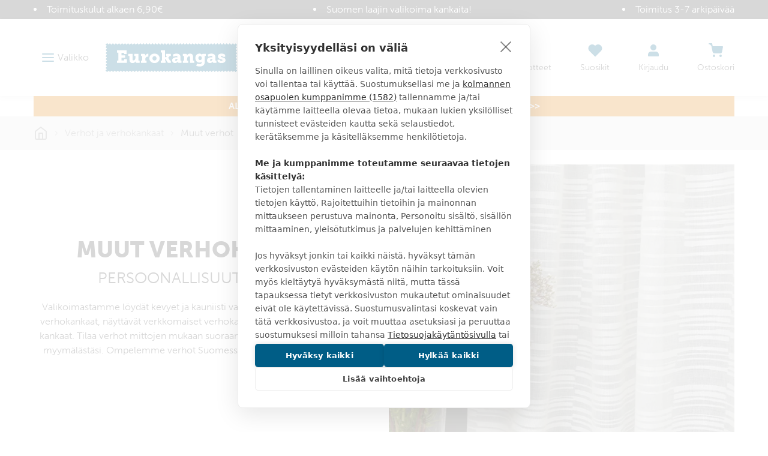

--- FILE ---
content_type: text/html
request_url: https://www.eurokangas.fi/verhot/muut-verhot
body_size: 65931
content:
<!DOCTYPE html>
<html data-vue-meta-server-rendered lang="fi" data-vue-meta="%7B%22lang%22:%7B%221%22:%22fi%22%7D%7D">
  <head><!-- index for default theme -->
  	<title>Muut verhot - Laaja valikoima verhokankaita. Tutustu ja tilaa verkosta - Eurokangas</title>
		<meta data-vue-meta="1" charset="utf-8"><meta data-vue-meta="1" name="viewport" content="width=device-width,initial-scale=1,minimal-ui"><meta data-vue-meta="1" data-vmid="robots" name="robots" content="all"><meta data-vue-meta="1" name="mobile-web-app-capable" content="yes"><meta data-vue-meta="1" name="theme-color" content="#005d86"><meta data-vue-meta="1" name="apple-mobile-web-app-status-bar-style" content="#ffffff"><meta data-vue-meta="1" property="og:title" content="Muut verhot - Laaja valikoima verhokankaita. Tutustu ja tilaa verkosta"><meta data-vue-meta="1" property="og:url" content="https://www.eurokangas.fi/verhot/muut-verhot"><meta data-vue-meta="1" data-vmid="description" name="description" content="Tutustu laajaan verhokangasvalikoimaamme. Tilaa mittatilausverhot kätevästi netistä valitsemastasi verhokankaasta. Helppo tilaus. Kokeile ja ihastu palveluumme!"><meta data-vue-meta="1" property="og:description" content="Tutustu laajaan verhokangasvalikoimaamme. Tilaa mittatilausverhot kätevästi netistä valitsemastasi verhokankaasta. Helppo tilaus. Kokeile ja ihastu palveluumme!">
		<meta name="generator" content="Vue Storefront">
    <meta name="viewport" content="width=device-width,initial-scale=1,maximum-scale=1">
    <link data-vue-meta="1" rel="icon" type="image/png" href="/assets/favicon-32x32.png" sizes="32x32"><link data-vue-meta="1" rel="icon" type="image/png" href="/assets/favicon-16x16.png" sizes="16x16"><link data-vue-meta="1" rel="apple-touch-icon" href="/assets/apple-touch-icon.png"><link data-vue-meta="1" rel="apple-touch-startup-image" href="/assets/apple_splash_2048.png" sizes="2048x2732"><link data-vue-meta="1" rel="apple-touch-startup-image" href="/assets/apple_splash_1668.png" sizes="1668x2224"><link data-vue-meta="1" rel="apple-touch-startup-image" href="/assets/apple_splash_1536.png" sizes="1536x2048"><link data-vue-meta="1" rel="apple-touch-startup-image" href="/assets/apple_splash_1125.png" sizes="1125x2436"><link data-vue-meta="1" rel="apple-touch-startup-image" href="/assets/apple_splash_1242.png" sizes="1242x2208"><link data-vue-meta="1" rel="apple-touch-startup-image" href="/assets/apple_splash_750.png" sizes="750x1334"><link data-vue-meta="1" rel="apple-touch-startup-image" href="/assets/apple_splash_640.png" sizes="640x1136"><link data-vue-meta="1" rel="manifest" href="/assets/manifest.json"><link data-vue-meta="1" rel="canonical" href="/verhot/muut-verhot">
		<script data-vmid="gtm-consent-mode">function gtag(){dataLayer.push(arguments)}window.dataLayer=window.dataLayer||[],gtag("consent","default",{ad_storage:"denied",analytics_storage:"denied",wait_for_update:500})</script><script data-vue-meta="1" src="https://cdn.cookiehub.eu/tcf/v3/stub.js"></script><script data-vue-meta="1" src="https://cdn.jsdelivr.net/npm/pwacompat@2.0.6/pwacompat.min.js" async integrity="sha384-GOaSLecPIMCJksN83HLuYf9FToOiQ2Df0+0ntv7ey8zjUHESXhthwvq9hXAZTifA" crossorigin="anonymous"></script><script data-vue-meta="1" type="application/ld+json">{"@context":"http://schema.org","@type":"BreadcrumbList","itemListElement":[{"@type":"ListItem","position":1,"name":"Verhot ja verhokankaat","item":"https://www.eurokangas.fi/verhot"},{"@type":"ListItem","position":2,"name":"Muut verhot"}]}</script>
		<link rel="preload" href="/dist/manifest.2997aa566fd131d53dc9.js" as="script"><link rel="preload" href="/dist/vendor.2997aa566fd131d53dc9.js" as="script"><link rel="preload" href="/dist/app.2997aa566fd131d53dc9.js" as="script"><link rel="preload" href="/dist/vsf-layout-default.2997aa566fd131d53dc9.js" as="script"><link rel="preload" href="/dist/vsf-layout-default.2997aa566fd131d53dc9.js.map"><link rel="preload" href="/dist/stitched-button-primary.svg?9dee44208c87a3746e8f6fca97780df3" as="image"><link rel="preload" href="/dist/stitched-button-accent.svg?3f2f4b79e41ba1ec89b198c617f450e0" as="image"><link rel="preload" href="/dist/app.2997aa566fd131d53dc9.js.map"><link rel="preload" href="/dist/vsf-category.2997aa566fd131d53dc9.js" as="script"><link rel="preload" href="/dist/vsf-category.2997aa566fd131d53dc9.js.map"><link rel="preload" href="/dist/4.2997aa566fd131d53dc9.js" as="script"><link rel="preload" href="/dist/4.2997aa566fd131d53dc9.js.map"><link rel="prefetch" href="/dist/0.2997aa566fd131d53dc9.js"><link rel="prefetch" href="/dist/1.2997aa566fd131d53dc9.js"><link rel="prefetch" href="/dist/40.2997aa566fd131d53dc9.js"><link rel="prefetch" href="/dist/41.2997aa566fd131d53dc9.js"><link rel="prefetch" href="/dist/42.2997aa566fd131d53dc9.js"><link rel="prefetch" href="/dist/43.2997aa566fd131d53dc9.js"><link rel="prefetch" href="/dist/44.2997aa566fd131d53dc9.js"><link rel="prefetch" href="/dist/45.2997aa566fd131d53dc9.js"><link rel="prefetch" href="/dist/46.2997aa566fd131d53dc9.js"><link rel="prefetch" href="/dist/47.2997aa566fd131d53dc9.js"><link rel="prefetch" href="/dist/48.2997aa566fd131d53dc9.js"><link rel="prefetch" href="/dist/49.2997aa566fd131d53dc9.js"><link rel="prefetch" href="/dist/50.2997aa566fd131d53dc9.js"><link rel="prefetch" href="/dist/51.2997aa566fd131d53dc9.js"><link rel="prefetch" href="/dist/52.2997aa566fd131d53dc9.js"><link rel="prefetch" href="/dist/53.2997aa566fd131d53dc9.js"><link rel="prefetch" href="/dist/54.2997aa566fd131d53dc9.js"><link rel="prefetch" href="/dist/55.2997aa566fd131d53dc9.js"><link rel="prefetch" href="/dist/56.2997aa566fd131d53dc9.js"><link rel="prefetch" href="/dist/57.2997aa566fd131d53dc9.js"><link rel="prefetch" href="/dist/58.2997aa566fd131d53dc9.js"><link rel="prefetch" href="/dist/59.2997aa566fd131d53dc9.js"><link rel="prefetch" href="/dist/dayjs-locales-en.2997aa566fd131d53dc9.js"><link rel="prefetch" href="/dist/dayjs-locales-fi.2997aa566fd131d53dc9.js"><link rel="prefetch" href="/dist/vendors~vsf-element-guide.2997aa566fd131d53dc9.js"><link rel="prefetch" href="/dist/vendors~vsf-graphql.2997aa566fd131d53dc9.js"><link rel="prefetch" href="/dist/vsf-category~vsf-product.2997aa566fd131d53dc9.js"><link rel="prefetch" href="/dist/vsf-category~vsf-store-availability.2997aa566fd131d53dc9.js"><link rel="prefetch" href="/dist/vsf-checkout~vsf-my-account.2997aa566fd131d53dc9.js"><link rel="prefetch" href="/dist/vsf-element-guide.2997aa566fd131d53dc9.js"><link rel="prefetch" href="/dist/vsf-head-img-banners-de_main-image-json.2997aa566fd131d53dc9.js"><link rel="prefetch" href="/dist/vsf-head-img-banners-de_promoted_offers-json.2997aa566fd131d53dc9.js"><link rel="prefetch" href="/dist/vsf-head-img-banners-it_main-image-json.2997aa566fd131d53dc9.js"><link rel="prefetch" href="/dist/vsf-head-img-banners-it_promoted_offers-json.2997aa566fd131d53dc9.js"><link rel="prefetch" href="/dist/vsf-head-img-main-image-json.2997aa566fd131d53dc9.js"><link rel="prefetch" href="/dist/vsf-head-img-promoted_offers-json.2997aa566fd131d53dc9.js"><link rel="prefetch" href="/dist/vsf-head-img-slider-json.2997aa566fd131d53dc9.js"><link rel="prefetch" href="/dist/vsf-lexas-cms.2997aa566fd131d53dc9.js"><link rel="prefetch" href="/dist/vsf-microcart.2997aa566fd131d53dc9.js"><link rel="prefetch" href="/dist/vsf-product-gallery-zoom-carousel.2997aa566fd131d53dc9.js"><link rel="prefetch" href="/dist/vsf-search-adapter-api-search-query-searchAdapter.2997aa566fd131d53dc9.js"><link rel="prefetch" href="/dist/vsf-search-adapter-api-searchAdapter.2997aa566fd131d53dc9.js"><link rel="prefetch" href="/dist/vsf-search-adapter-graphql-searchAdapter.2997aa566fd131d53dc9.js"><link rel="prefetch" href="/dist/vsf-sidebar-menu.2997aa566fd131d53dc9.js"><link rel="prefetch" href="/dist/vsf-store-availability.2997aa566fd131d53dc9.js"><link rel="prefetch" href="/dist/vsf-wishlist.2997aa566fd131d53dc9.js">
		<style data-vue-ssr-id="29cc6190:0 6213c5c3:0 6213c5c3:1 2fbedbce:0 2d630e05:0 6956cdae:0 6b824ce8:0 361ccb0f:0 718bc2f6:0 3ee3ab78:0 edfe0b08:0 d436142e:0 71f166c0:0 58cd096d:0 4ce33c3c:0 63f1c2e7:0 787b9a6a:0 4a128d7a:0 2057ae1b:0 41ef1cd3:0 37270958:0 971ca624:0 de8accd8:0 1086d76e:0 09e74dd9:0 567f5f12:0 0bc38b49:0 566c304e:0 5832fe2e:0 8b32975e:0 1911375e:0 4b63f85a:0 18cc010c:0 62c2d346:0">.slick-track[data-v-e4caeaf8]{position:relative;top:0;left:0;display:block;-webkit-transform:translateZ(0);transform:translateZ(0)}.slick-track.slick-center[data-v-e4caeaf8]{margin-left:auto;margin-right:auto}.slick-track[data-v-e4caeaf8]:after,.slick-track[data-v-e4caeaf8]:before{display:table;content:""}.slick-track[data-v-e4caeaf8]:after{clear:both}.slick-loading .slick-track[data-v-e4caeaf8]{visibility:hidden}.slick-slide[data-v-e4caeaf8]{display:none;float:left;height:100%;min-height:1px}.slick-slide img[data-v-e4caeaf8]{display:block}.slick-slide.slick-loading img[data-v-e4caeaf8]{display:none}.slick-slide.dragging img[data-v-e4caeaf8]{pointer-events:none}.slick-initialized .slick-slide[data-v-e4caeaf8]{display:block}.slick-loading .slick-slide[data-v-e4caeaf8]{visibility:hidden}.slick-vertical .slick-slide[data-v-e4caeaf8]{display:block;height:auto;border:1px solid transparent}.slick-arrow.slick-hidden[data-v-21137603]{display:none}.slick-slider[data-v-3d1a4f76]{position:relative;display:block;-webkit-box-sizing:border-box;box-sizing:border-box;-webkit-user-select:none;-moz-user-select:none;-ms-user-select:none;user-select:none;-webkit-touch-callout:none;-khtml-user-select:none;-ms-touch-action:pan-y;touch-action:pan-y;-webkit-tap-highlight-color:transparent}.slick-list[data-v-3d1a4f76]{position:relative;display:block;overflow:hidden;margin:0;padding:0;-webkit-transform:translateZ(0);transform:translateZ(0)}.slick-list[data-v-3d1a4f76]:focus{outline:0}.slick-list.dragging[data-v-3d1a4f76]{cursor:pointer;cursor:hand}/*! normalize.css v8.0.1 | MIT License | github.com/necolas/normalize.css */html{line-height:1.15;-webkit-text-size-adjust:100%}body{margin:0}main{display:block}h1{font-size:2em;margin:.67em 0}hr{-webkit-box-sizing:content-box;box-sizing:content-box;height:0;overflow:visible}pre{font-family:monospace,monospace;font-size:1em}a{background-color:transparent}b,strong{font-weight:bolder}code{font-family:monospace,monospace;font-size:1em}small{font-size:80%}img{border-style:none}button,input,select,textarea{font-family:inherit;font-size:100%;line-height:1.15;margin:0}button,input{overflow:visible}button,select{text-transform:none}[type=button],[type=reset],[type=submit],button{-webkit-appearance:button}[type=button]::-moz-focus-inner,[type=reset]::-moz-focus-inner,[type=submit]::-moz-focus-inner,button::-moz-focus-inner{border-style:none;padding:0}[type=button]:-moz-focusring,[type=reset]:-moz-focusring,[type=submit]:-moz-focusring,button:-moz-focusring{outline:1px dotted ButtonText}progress{vertical-align:baseline}textarea{overflow:auto}[type=checkbox],[type=radio]{-webkit-box-sizing:border-box;box-sizing:border-box;padding:0}[type=number]::-webkit-inner-spin-button,[type=number]::-webkit-outer-spin-button{height:auto}[type=search]{-webkit-appearance:textfield;outline-offset:-2px}[type=search]::-webkit-search-decoration{-webkit-appearance:none}details{display:block}summary{display:list-item}template{display:none}[hidden]{display:none}dd,dl,figure,h1,h2,h3,h4,h5,h6,hr,p,pre{margin:0}button{background-color:transparent;background-image:none}button:focus{outline:1px dotted;outline:5px auto -webkit-focus-ring-color}ol,ul{list-style:none;margin:0;padding:0}html{font-family:museo-sans,Helvetica Neue,sans-serif;line-height:1.5}*,::after,::before{-webkit-box-sizing:border-box;box-sizing:border-box;border-width:0;border-style:solid;border-color:currentColor}hr{border-top-width:1px}img{border-style:solid}textarea{resize:vertical}input::-webkit-input-placeholder,textarea::-webkit-input-placeholder{color:#a0aec0}input::-moz-placeholder,textarea::-moz-placeholder{color:#a0aec0}input::-ms-input-placeholder,textarea::-ms-input-placeholder{color:#a0aec0}input::placeholder,textarea::placeholder{color:#a0aec0}[role=button],button{cursor:pointer}table{border-collapse:collapse}h1,h2,h3,h4,h5,h6{font-size:inherit;font-weight:inherit}a{color:inherit;text-decoration:inherit}button,input,select,textarea{padding:0;line-height:inherit;color:inherit}code,pre{font-family:Menlo,Courier New,monospace}iframe,img,object,svg,video{display:block;vertical-align:middle}img,video{max-width:100%;height:auto}@font-face{font-family:'Material Icons';font-style:normal;font-weight:400;font-display:swap;src:url(https://fonts.gstatic.com/s/materialicons/v92/flUhRq6tzZclQEJ-Vdg-IuiaDsNcIhQ8tQ.woff2) format("woff2")}.material-icons{font-family:'Material Icons';font-weight:400;font-style:normal;font-size:24px;line-height:1;letter-spacing:normal;text-transform:none;display:inline-block;white-space:nowrap;word-wrap:normal;direction:ltr;-webkit-font-feature-settings:'liga';-webkit-font-smoothing:antialiased}@font-face{font-family:museo-sans;src:local("museo-sans"),url(https://use.typekit.net/af/620bf8/00000000000000000000e7fe/27/l?primer=7cdcb44be4a7db8877ffa5c0007b8dd865b3bbc383831fe2ea177f62257a9191&fvd=n3&v=3) format("woff2"),url(https://use.typekit.net/af/620bf8/00000000000000000000e7fe/27/d?primer=7cdcb44be4a7db8877ffa5c0007b8dd865b3bbc383831fe2ea177f62257a9191&fvd=n3&v=3) format("woff"),url(https://use.typekit.net/af/620bf8/00000000000000000000e7fe/27/a?primer=7cdcb44be4a7db8877ffa5c0007b8dd865b3bbc383831fe2ea177f62257a9191&fvd=n3&v=3) format("opentype");font-style:normal;font-weight:300;font-display:swap}@font-face{font-family:museo-sans;src:local("museo-sans"),url(https://use.typekit.net/af/e3ca36/00000000000000000000e805/27/l?primer=7cdcb44be4a7db8877ffa5c0007b8dd865b3bbc383831fe2ea177f62257a9191&fvd=n7&v=3) format("woff2"),url(https://use.typekit.net/af/e3ca36/00000000000000000000e805/27/d?primer=7cdcb44be4a7db8877ffa5c0007b8dd865b3bbc383831fe2ea177f62257a9191&fvd=n7&v=3) format("woff"),url(https://use.typekit.net/af/e3ca36/00000000000000000000e805/27/a?primer=7cdcb44be4a7db8877ffa5c0007b8dd865b3bbc383831fe2ea177f62257a9191&fvd=n7&v=3) format("opentype");font-style:normal;font-weight:700;font-display:swap}@font-face{font-family:museo-sans;src:local("museo-sans"),url(https://use.typekit.net/af/9cf49e/00000000000000000000e807/27/l?primer=7cdcb44be4a7db8877ffa5c0007b8dd865b3bbc383831fe2ea177f62257a9191&fvd=n9&v=3) format("woff2"),url(https://use.typekit.net/af/9cf49e/00000000000000000000e807/27/d?primer=7cdcb44be4a7db8877ffa5c0007b8dd865b3bbc383831fe2ea177f62257a9191&fvd=n9&v=3) format("woff"),url(https://use.typekit.net/af/9cf49e/00000000000000000000e807/27/a?primer=7cdcb44be4a7db8877ffa5c0007b8dd865b3bbc383831fe2ea177f62257a9191&fvd=n9&v=3) format("opentype");font-style:normal;font-weight:900;font-display:swap}html{-webkit-font-smoothing:antialiased}body,html{margin:0;padding:0}.link,a{text-decoration:none;--text-opacity:1;color:#1378a4;color:rgba(19,120,164,var(--text-opacity));position:relative;cursor:pointer;-webkit-tap-highlight-color:transparent;-webkit-tap-highlight-color:transparent}.link:active,.link:focus,.link:hover,a:active,a:focus,a:hover{--text-opacity:1;color:#168dc0;color:rgba(22,141,192,var(--text-opacity));text-decoration:underline}body{--text-opacity:1;color:#3b3b3b;color:rgba(59,59,59,var(--text-opacity));font-size:1rem;font-family:museo-sans,Helvetica Neue,sans-serif;font-weight:300;line-height:1.5}.alpha,h1{font-size:2.375rem;line-height:1.25;font-weight:900;text-transform:uppercase}@media (max-width:767px){.alpha,h1{word-break:break-word;font-size:1.625rem}}.beta,h2{font-size:1.625rem;line-height:1.25;font-weight:300;text-transform:uppercase}@media (max-width:767px){.beta,h2{font-size:1.375rem}}.gamma,h3{font-size:1.125rem;line-height:1.5;font-weight:900;text-transform:uppercase}.delta,h4{font-size:1rem;font-weight:900;text-transform:uppercase}h5{font-size:.9375rem}h6{font-size:.8125rem}.normalize{font-weight:400;text-transform:none}.link,.link:active,.link:focus,.link:hover,a,a:active,a:focus,a:hover{text-decoration:none}b,strong{font-weight:700}p{margin-top:1.25rem;margin-bottom:1.25rem}.h1{font-size:48px}.h2{font-size:36px}@media (max-width:767px){.h2{font-size:24px}}.h3{font-size:24px}.h4{font-size:18px}.h5{font-size:14px}.h6{font-size:12px}.cl-black{color:#000}.cl-white{color:#fff}.cl-gray{color:#828282}.cl-mine-shaft{color:#333}.cl-primary{color:#4f4f4f}.cl-secondary{color:#828282}.cl-accent{color:#4f4f4f}.cl-tertiary{color:#bdbdbd}.cl-success{color:#4dba87}.cl-error{color:#eb5757}.cl-bg-tertiary{color:#8e8e8e}.bg-cl-transparent{background-color:rgba(0,0,0,0)}.bg-cl-mine-shaft{background-color:#333}.bg-cl-primary{background-color:#fff}.bg-cl-secondary{background-color:#f2f2f2}.\:bg-cl-th-secondary:hover{background-color:#4f4f4f}.bg-cl-th-accent{background-color:#4f4f4f}.bg-cl-th-success{background-color:#4dba87}.bg-cl-th-error{background-color:#eb5757}@font-face{font-family:'Care Symbols';font-style:normal;font-weight:400;src:local("Care Symbols"),url(/assets/fonts/caresym_otf-webfont.ttf) format("ttf"),url(/assets/fonts/caresym_otf-webfont.eot) format("eot"),url(/assets/fonts/caresym_otf-webfont.woff2) format("woff2"),url(/assets/fonts/caresym_otf-webfont.woff) format("woff")}.care-symbols{font-family:'Care Symbols';color:#434343;font-size:2rem;cursor:default}.stitching-bottom{position:relative}.stitching-bottom:after{content:"";width:100%;position:absolute;bottom:4px;left:0;right:0;border-top:2px dashed #f2f2f2}@media (min-width:1400px){.gutter-lg{-ms-flex-direction:row!important;flex-direction:row!important;-ms-flex-wrap:nowrap!important;flex-wrap:nowrap!important}}.border-box{-webkit-box-sizing:border-box;box-sizing:border-box}.container,.container-fluid,.container-wide{width:100%;margin-left:auto;margin-right:auto;padding-left:1rem;padding-right:1rem}@media (min-width:640px){.container,.container-wide{max-width:640px}}@media (min-width:768px){.container,.container-wide{max-width:768px}}@media (min-width:1024px){.container,.container-wide{max-width:970px}}@media (min-width:1280px){.container-wide{max-width:1200px}}@media (min-width:1440px){.container-wide{max-width:1400px}}.brdr-none{border:none}.brdr-1{border:1px solid}.brdr-top-1{border-top-width:1px;border-top-style:solid}.brdr-bottom-1{border-bottom-width:1px;border-bottom-style:solid}.brdr-square{border-radius:0}.brdr-circle{border-radius:50%}.brdr-cl-primary{border-color:#bdbdbd}.brdr-cl-secondary{border-color:#e0e0e0}.brdr-cl-bg-secondary{border-color:#f2f2f2}.brdr-cl-bg-tertiary{border-color:#8e8e8e}.m0{margin:0}.m5{margin:5px}.mx10{margin-left:10px;margin-right:10px}.my30{margin-top:30px;margin-bottom:30px}.mt0{margin-top:0}.mt5{margin-top:5px}.mt10{margin-top:10px}.mt15{margin-top:15px}.mt20{margin-top:20px}.mt30{margin-top:30px}.mt35{margin-top:35px}.mt50{margin-top:50px}.mb0{margin-bottom:0}.mb5{margin-bottom:5px}.mb10{margin-bottom:10px}.mb15{margin-bottom:15px}.mb20{margin-bottom:20px}.mb25{margin-bottom:25px}.mb35{margin-bottom:35px}.mb40{margin-bottom:40px}.mb45{margin-bottom:45px}.mb80{margin-bottom:80px}.ml10{margin-left:10px}.ml20{margin-left:20px}.ml30{margin-left:30px}.mr5{margin-right:5px}.mr10{margin-right:10px}.mr20{margin-right:20px}.p0{padding:0}.p5{padding:5px}.p10{padding:10px}.p15{padding:15px}.p20{padding:20px}.p25{padding:25px}.px2{padding-left:2px;padding-right:2px}.px10{padding-left:10px;padding-right:10px}.px15{padding-left:15px;padding-right:15px}.px20{padding-left:20px;padding-right:20px}.px40{padding-left:40px;padding-right:40px}.px65{padding-left:65px;padding-right:65px}.px10p{padding-left:10%;padding-right:10%}.py0{padding-top:0;padding-bottom:0}.py5{padding-top:5px;padding-bottom:5px}.py10{padding-top:10px;padding-bottom:10px}.py15{padding-top:15px;padding-bottom:15px}.py20{padding-top:20px;padding-bottom:20px}.py25{padding-top:25px;padding-bottom:25px}.py30{padding-top:30px;padding-bottom:30px}.py35{padding-top:35px;padding-bottom:35px}.py40{padding-top:40px;padding-bottom:40px}.pt5{padding-top:5px}.pt10{padding-top:10px}.pt15{padding-top:15px}.pt20{padding-top:20px}.pt30{padding-top:30px}.pt40{padding-top:40px}.pt50{padding-top:50px}.pb15{padding-bottom:15px}.pb20{padding-bottom:20px}.pb50{padding-bottom:50px}.pb60{padding-bottom:60px}.pr0{padding-right:0}.pr5{padding-right:5px}.pr15{padding-right:15px}.pr20{padding-right:20px}.pr55{padding-right:55px}.pl0{padding-left:0}.pl20{padding-left:20px}.pl30{padding-left:30px}.pl35{padding-left:35px}.pagebuilder .alpha,.pagebuilder h1{margin-top:.5rem;margin-bottom:.5rem}.pagebuilder .beta,.pagebuilder h2{margin-bottom:1.25rem}.pagebuilder .gamma,.pagebuilder h3{margin-bottom:1rem}.pagebuilder .delta,.pagebuilder h4{margin-bottom:.5rem}.pagebuilder h5{margin-bottom:.25rem}.pagebuilder .tabs{margin-bottom:2rem}.cms-page .pagebuilder>section>.container,.cms-page .pagebuilder>section>.container-fluid,.cms-page .pagebuilder>section>.container-wide{margin-bottom:2rem}.cms-page .pagebuilder>section:first-of-type>.container,.cms-page .pagebuilder>section:first-of-type>.container-fluid,.cms-page .pagebuilder>section:first-of-type>.container-wide{margin-top:2rem}.category-page .pagebuilder>section>.container,.category-page .pagebuilder>section>.container-fluid,.category-page .pagebuilder>section>.container-wide{margin-bottom:0}.category-page .pagebuilder>section:first-of-type>.container,.category-page .pagebuilder>section:first-of-type>.container-fluid,.category-page .pagebuilder>section:first-of-type>.container-wide{margin-top:0}.btn{text-decoration:none;display:inline-block;overflow:hidden;-o-text-overflow:ellipsis;text-overflow:ellipsis;white-space:nowrap;text-align:center;line-height:1.5rem;border-width:2px;padding-left:1.25rem;padding-right:1.25rem;padding-top:.75rem;padding-bottom:.75rem;font-weight:700;text-transform:uppercase;--border-opacity:1;border-color:#1378a4;border-color:rgba(19,120,164,var(--border-opacity));--bg-opacity:1;background-color:#fff;background-color:rgba(255,255,255,var(--bg-opacity));--text-opacity:1;color:#1378a4;color:rgba(19,120,164,var(--text-opacity));font-weight:900;line-height:24px;height:52px}.btn:active,.btn:focus,.btn:hover{--bg-opacity:1;background-color:#1378a4;background-color:rgba(19,120,164,var(--bg-opacity));--text-opacity:1;color:#fff;color:rgba(255,255,255,var(--text-opacity))}.btn.btn-fill{--bg-opacity:1;background-color:#1378a4;background-color:rgba(19,120,164,var(--bg-opacity));--text-opacity:1;color:#fff;color:rgba(255,255,255,var(--text-opacity))}.btn.btn-fill:active,.btn.btn-fill:focus,.btn.btn-fill:hover{--border-opacity:1;border-color:#168dc0;border-color:rgba(22,141,192,var(--border-opacity));--bg-opacity:1;background-color:#168dc0;background-color:rgba(22,141,192,var(--bg-opacity));--text-opacity:1;color:#fff;color:rgba(255,255,255,var(--text-opacity))}.btn.btn-fill.stitched{background-image:url(/dist/stitched-button-primary.svg?9dee44208c87a3746e8f6fca97780df3);background-size:100% 100%}.btn.btn-fill.disabled:disabled{--bg-opacity:1;background-color:#999;background-color:rgba(153,153,153,var(--bg-opacity));--border-opacity:1;border-color:#999;border-color:rgba(153,153,153,var(--border-opacity));-webkit-filter:saturate(0);filter:saturate(0)}.btn.btn-secondary{--border-opacity:1;border-color:#3b3b3b;border-color:rgba(59,59,59,var(--border-opacity));--bg-opacity:1;background-color:#fff;background-color:rgba(255,255,255,var(--bg-opacity));--text-opacity:1;color:#3b3b3b;color:rgba(59,59,59,var(--text-opacity))}.btn.btn-secondary:active,.btn.btn-secondary:focus,.btn.btn-secondary:hover{--bg-opacity:1;background-color:#3b3b3b;background-color:rgba(59,59,59,var(--bg-opacity));--text-opacity:1;color:#fff;color:rgba(255,255,255,var(--text-opacity))}.btn.btn-secondary.btn-fill{--bg-opacity:1;background-color:#3b3b3b;background-color:rgba(59,59,59,var(--bg-opacity));--text-opacity:1;color:#fff;color:rgba(255,255,255,var(--text-opacity))}.btn.btn-secondary.btn-fill:active,.btn.btn-secondary.btn-fill:focus,.btn.btn-secondary.btn-fill:hover{--border-opacity:1;border-color:#4a4a4a;border-color:rgba(74,74,74,var(--border-opacity));--bg-opacity:1;background-color:#4a4a4a;background-color:rgba(74,74,74,var(--bg-opacity));--text-opacity:1;color:#fff;color:rgba(255,255,255,var(--text-opacity))}.btn.btn-accent{--border-opacity:1;border-color:#3da669;border-color:rgba(61,166,105,var(--border-opacity));--bg-opacity:1;background-color:#fff;background-color:rgba(255,255,255,var(--bg-opacity));--text-opacity:1;color:#3da669;color:rgba(61,166,105,var(--text-opacity))}.btn.btn-accent:active,.btn.btn-accent:focus,.btn.btn-accent:hover{--bg-opacity:1;background-color:#3da669;background-color:rgba(61,166,105,var(--bg-opacity));--text-opacity:1;color:#fff;color:rgba(255,255,255,var(--text-opacity))}.btn.btn-accent.btn-fill{--bg-opacity:1;background-color:#3da669;background-color:rgba(61,166,105,var(--bg-opacity));--text-opacity:1;color:#fff;color:rgba(255,255,255,var(--text-opacity))}.btn.btn-accent.btn-fill:active,.btn.btn-accent.btn-fill:focus,.btn.btn-accent.btn-fill:hover{--border-opacity:1;border-color:#49bc78;border-color:rgba(73,188,120,var(--border-opacity));--bg-opacity:1;background-color:#49bc78;background-color:rgba(73,188,120,var(--bg-opacity));--text-opacity:1;color:#fff;color:rgba(255,255,255,var(--text-opacity))}.btn.btn-accent.btn-fill.stitched{background-image:url(/dist/stitched-button-accent.svg?3f2f4b79e41ba1ec89b198c617f450e0)}.btn.btn-invert{--border-opacity:1;border-color:#fff;border-color:rgba(255,255,255,var(--border-opacity));background-color:transparent;--text-opacity:1;color:#fff;color:rgba(255,255,255,var(--text-opacity))}.btn.btn-invert:active,.btn.btn-invert:focus,.btn.btn-invert:hover{--border-opacity:1;border-color:#3b3b3b;border-color:rgba(59,59,59,var(--border-opacity));--bg-opacity:1;background-color:#fff;background-color:rgba(255,255,255,var(--bg-opacity));--text-opacity:1;color:#3b3b3b;color:rgba(59,59,59,var(--text-opacity))}.btn.btn-hero{--border-opacity:1;border-color:#fff;border-color:rgba(255,255,255,var(--border-opacity));--text-opacity:1;color:#fff;color:rgba(255,255,255,var(--text-opacity));background-color:rgba(0,0,0,.4)}.btn.btn-hero:active,.btn.btn-hero:focus,.btn.btn-hero:hover{background-color:rgba(0,0,0,.8)}.btn:disabled{pointer-events:none;cursor:default}.btn>span{position:relative;top:.06em}.btn.btn-sm{font-size:.875rem;padding-left:1rem;padding-right:1rem;padding-top:.5rem;padding-bottom:.5rem;height:44px}.btn.btn-lg{padding-left:2rem;padding-right:2rem;line-height:2rem;height:60px}.btns{margin-top:0;margin-left:-.5rem;margin-right:-.5rem;margin-bottom:-1rem;display:-ms-flexbox;display:flex;-ms-flex-wrap:wrap;flex-wrap:wrap;-ms-flex-align:center;align-items:center}.btns>.btn,.btns>a{margin-top:1rem;margin-bottom:1rem;margin-left:.5rem;margin-right:.5rem;width:100%}@media (min-width:640px){.btns>.btn,.btns>a{width:auto}}.btns.stacked{display:block;margin:0}.btns.stacked .btn{margin-left:0;margin-right:0}@media (min-width:640px){.btns.stacked .btn{width:100%}}.button,button{outline:0;cursor:pointer;margin:0;-webkit-tap-highlight-color:transparent;-webkit-tap-highlight-color:transparent}.button:focus,button:focus{outline:0}input,select{height:44px;line-height:44px}.pointer{cursor:pointer}.hidden,[v-cloak]{display:none}.hidden-xs{display:none}@media only screen and (min-width:768px){.hidden-xs{display:inherit}}@media only screen and (min-width:768px){.visible-xs{display:none}}.visually-hidden{position:absolute;overflow:hidden;clip:rect(0 0 0 0);width:1px;height:1px;margin:-1px;padding:0;border:0}@-webkit-keyframes images-lazy-loading{from{opacity:0}to{opacity:1}}@keyframes images-lazy-loading{from{opacity:0}to{opacity:1}}[lazy=loaded]{-webkit-animation:images-lazy-loading;animation:images-lazy-loading;-webkit-animation-duration:.3s;animation-duration:.3s}@keyframes ripple-effect{0%{-webkit-transform:translate(-50%,-50%) scale(0);transform:translate(-50%,-50%) scale(0)}20%{-webkit-transform:translate(-50%,-50%) scale(1);transform:translate(-50%,-50%) scale(1)}100%{opacity:0;-webkit-transform:translate(-50%,-50%) scale(1);transform:translate(-50%,-50%) scale(1)}}.fade-enter-active{-webkit-transition:opacity .25s;-o-transition:opacity .25s;transition:opacity .25s}.fade-leave-active{-webkit-transition:opacity .2s;-o-transition:opacity .2s;transition:opacity .2s}.fade-enter,.fade-leave-to{opacity:0}.fade-in-down-enter,.fade-in-down-leave-to{opacity:0}.fade-in-down-enter,.fade-in-down-leave-to{-webkit-transform:translateY(-100%);-ms-transform:translateY(-100%);transform:translateY(-100%)}#app .space-x-2>:not(template)~:not(template){--space-x-reverse:0;margin-right:calc(.5rem * var(--space-x-reverse));margin-left:calc(.5rem * calc(1 - var(--space-x-reverse)))}#app .sr-only{position:absolute;width:1px;height:1px;padding:0;margin:-1px;overflow:hidden;clip:rect(0,0,0,0);white-space:nowrap;border-width:0}#app .bg-fixed{background-attachment:fixed}#app .bg-transparent{background-color:transparent}#app .bg-white{--bg-opacity:1;background-color:#fff;background-color:rgba(255,255,255,var(--bg-opacity))}#app .bg-blue-darker{--bg-opacity:1;background-color:#005d86;background-color:rgba(0,93,134,var(--bg-opacity))}#app .bg-blue-light{--bg-opacity:1;background-color:#f4f9fb;background-color:rgba(244,249,251,var(--bg-opacity))}#app .bg-amaranth{--bg-opacity:1;background-color:#ef2760;background-color:rgba(239,39,96,var(--bg-opacity))}#app .bg-grey-darkest{--bg-opacity:1;background-color:#3b3b3b;background-color:rgba(59,59,59,var(--bg-opacity))}#app .bg-grey-darker{--bg-opacity:1;background-color:#626262;background-color:rgba(98,98,98,var(--bg-opacity))}#app .bg-grey{--bg-opacity:1;background-color:#999;background-color:rgba(153,153,153,var(--bg-opacity))}#app .bg-grey-lighter{--bg-opacity:1;background-color:#b6b6b6;background-color:rgba(182,182,182,var(--bg-opacity))}#app .bg-grey-lightest{--bg-opacity:1;background-color:#ededed;background-color:rgba(237,237,237,var(--bg-opacity))}#app .bg-primary{--bg-opacity:1;background-color:#1378a4;background-color:rgba(19,120,164,var(--bg-opacity))}#app .bg-primary-hover{--bg-opacity:1;background-color:#168dc0;background-color:rgba(22,141,192,var(--bg-opacity))}#app .bg-secondary{--bg-opacity:1;background-color:#3b3b3b;background-color:rgba(59,59,59,var(--bg-opacity))}#app .bg-accent{--bg-opacity:1;background-color:#3da669;background-color:rgba(61,166,105,var(--bg-opacity))}#app .bg-overlay{background-color:rgba(98,98,98,.5)}#app .bg-error{--bg-opacity:1;background-color:#ef2760;background-color:rgba(239,39,96,var(--bg-opacity))}#app .bg-success{--bg-opacity:1;background-color:#3da669;background-color:rgba(61,166,105,var(--bg-opacity))}#app .bg-discount{--bg-opacity:1;background-color:#ef2760;background-color:rgba(239,39,96,var(--bg-opacity))}#app .bg-discount-85{background-color:rgba(239,39,96,.85)}#app .hover\:bg-blue:hover{--bg-opacity:1;background-color:#1378a4;background-color:rgba(19,120,164,var(--bg-opacity))}#app .even\:bg-grey-lightest:nth-child(even){--bg-opacity:1;background-color:#ededed;background-color:rgba(237,237,237,var(--bg-opacity))}#app .bg-center{background-position:center}#app .bg-no-repeat{background-repeat:no-repeat}#app .bg-cover{background-size:cover}#app .border-collapse{border-collapse:collapse}#app .border-transparent{border-color:transparent}#app .border-white{--border-opacity:1;border-color:#fff;border-color:rgba(255,255,255,var(--border-opacity))}#app .border-white-80{border-color:rgba(255,255,255,.8)}#app .border-blue{--border-opacity:1;border-color:#1378a4;border-color:rgba(19,120,164,var(--border-opacity))}#app .border-blue-darker{--border-opacity:1;border-color:#005d86;border-color:rgba(0,93,134,var(--border-opacity))}#app .border-green{--border-opacity:1;border-color:#3da669;border-color:rgba(61,166,105,var(--border-opacity))}#app .border-amaranth{--border-opacity:1;border-color:#ef2760;border-color:rgba(239,39,96,var(--border-opacity))}#app .border-grey-darker{--border-opacity:1;border-color:#626262;border-color:rgba(98,98,98,var(--border-opacity))}#app .border-grey{--border-opacity:1;border-color:#999;border-color:rgba(153,153,153,var(--border-opacity))}#app .border-grey-lighter{--border-opacity:1;border-color:#b6b6b6;border-color:rgba(182,182,182,var(--border-opacity))}#app .border-grey-lightest{--border-opacity:1;border-color:#ededed;border-color:rgba(237,237,237,var(--border-opacity))}#app .border-yellow{--border-opacity:1;border-color:#ffc107;border-color:rgba(255,193,7,var(--border-opacity))}#app .border-primary{--border-opacity:1;border-color:#1378a4;border-color:rgba(19,120,164,var(--border-opacity))}#app .border-error{--border-opacity:1;border-color:#ef2760;border-color:rgba(239,39,96,var(--border-opacity))}#app .border-success{--border-opacity:1;border-color:#3da669;border-color:rgba(61,166,105,var(--border-opacity))}#app .border-border{--border-opacity:1;border-color:#999;border-color:rgba(153,153,153,var(--border-opacity))}#app .border-warning{--border-opacity:1;border-color:#ffc107;border-color:rgba(255,193,7,var(--border-opacity))}#app .focus\:border-primary:focus{--border-opacity:1;border-color:#1378a4;border-color:rgba(19,120,164,var(--border-opacity))}#app .rounded{border-radius:4px}#app .rounded-full{border-radius:9999px}#app .border-solid{border-style:solid}#app .border-dashed{border-style:dashed}#app .border-none{border-style:none}#app .border-0{border-width:0}#app .border-2{border-width:2px}#app .border{border-width:1px}#app .border-r-2{border-right-width:2px}#app .border-t{border-top-width:1px}#app .border-b{border-bottom-width:1px}#app .cursor-pointer{cursor:pointer}#app .block{display:block}#app .inline-block{display:inline-block}#app .inline{display:inline}#app .flex{display:-ms-flexbox;display:flex}#app .inline-flex{display:-ms-inline-flexbox;display:inline-flex}#app .table{display:table}#app .grid{display:grid}#app .hidden{display:none}#app .flex-row{-ms-flex-direction:row;flex-direction:row}#app .flex-col{-ms-flex-direction:column;flex-direction:column}#app .flex-wrap{-ms-flex-wrap:wrap;flex-wrap:wrap}#app .flex-no-wrap{-ms-flex-wrap:nowrap;flex-wrap:nowrap}#app .items-start{-ms-flex-align:start;align-items:flex-start}#app .items-end{-ms-flex-align:end;align-items:flex-end}#app .items-center{-ms-flex-align:center;align-items:center}#app .justify-start{-ms-flex-pack:start;justify-content:flex-start}#app .justify-end{-ms-flex-pack:end;justify-content:flex-end}#app .justify-center{-ms-flex-pack:center;justify-content:center}#app .justify-between{-ms-flex-pack:justify;justify-content:space-between}#app .flex-1{-ms-flex:1 1;flex:1 1}#app .flex-none{-ms-flex:none;flex:none}#app .flex-grow{-ms-flex-positive:1;flex-grow:1}#app .order-1{-ms-flex-order:1;order:1}#app .order-2{-ms-flex-order:2;order:2}#app .order-3{-ms-flex-order:3;order:3}#app .order-4{-ms-flex-order:4;order:4}#app .clearfix:after{content:"";display:table;clear:both}#app .font-normal{font-weight:300}#app .font-bold{font-weight:700}#app .font-black{font-weight:900}#app .h-16{height:16px}#app .h-24{height:24px}#app .h-32{height:32px}#app .h-40{height:40px}#app .h-48{height:48px}#app .h-60{height:60px}#app .h-64{height:64px}#app .h-108{height:108px}#app .h-128{height:128px}#app .h-200{height:200px}#app .h-full{height:100%}#app .text-0{font-size:0}#app .text-9{font-size:.5625rem}#app .text-11{font-size:.6875rem}#app .text-12{font-size:.75rem}#app .text-13{font-size:.8125rem}#app .text-14{font-size:.875rem}#app .text-15{font-size:.9375rem}#app .text-16{font-size:1rem}#app .text-18{font-size:1.125rem}#app .text-20{font-size:1.25rem}#app .text-22{font-size:1.375rem}#app .text-24{font-size:1.5rem}#app .text-26{font-size:1.625rem}#app .text-32{font-size:2rem}#app .leading-none{line-height:1}#app .leading-tight{line-height:1.25}#app .leading-snug{line-height:1.375}#app .leading-normal{line-height:1.5}#app .leading-relaxed{line-height:1.625}#app .leading-loose{line-height:2}#app .leading-base{line-height:1.5rem}#app .list-inside{list-style-position:inside}#app .list-none{list-style-type:none}#app .list-disc{list-style-type:disc}#app .m-0{margin:0}#app .m-1{margin:.25rem}#app .m-2{margin:.5rem}#app .m-4{margin:1rem}#app .m-8{margin:2rem}#app .-m-2{margin:-.5rem}#app .-m-4{margin:-1rem}#app .my-0{margin-top:0;margin-bottom:0}#app .my-1{margin-top:.25rem;margin-bottom:.25rem}#app .my-2{margin-top:.5rem;margin-bottom:.5rem}#app .mx-2{margin-left:.5rem;margin-right:.5rem}#app .my-3{margin-top:.75rem;margin-bottom:.75rem}#app .my-4{margin-top:1rem;margin-bottom:1rem}#app .mx-4{margin-left:1rem;margin-right:1rem}#app .my-5{margin-top:1.25rem;margin-bottom:1.25rem}#app .my-6{margin-top:1.5rem;margin-bottom:1.5rem}#app .mx-6{margin-left:1.5rem;margin-right:1.5rem}#app .my-8{margin-top:2rem;margin-bottom:2rem}#app .my-10{margin-top:2.5rem;margin-bottom:2.5rem}#app .my-12{margin-top:3rem;margin-bottom:3rem}#app .mx-auto{margin-left:auto;margin-right:auto}#app .-mx-1{margin-left:-.25rem;margin-right:-.25rem}#app .-my-2{margin-top:-.5rem;margin-bottom:-.5rem}#app .-mx-2{margin-left:-.5rem;margin-right:-.5rem}#app .-mx-4{margin-left:-1rem;margin-right:-1rem}#app .mt-0{margin-top:0}#app .mb-0{margin-bottom:0}#app .mt-1{margin-top:.25rem}#app .mb-1{margin-bottom:.25rem}#app .mt-2{margin-top:.5rem}#app .mr-2{margin-right:.5rem}#app .mb-2{margin-bottom:.5rem}#app .ml-2{margin-left:.5rem}#app .mt-3{margin-top:.75rem}#app .mr-3{margin-right:.75rem}#app .mb-3{margin-bottom:.75rem}#app .mt-4{margin-top:1rem}#app .mr-4{margin-right:1rem}#app .mb-4{margin-bottom:1rem}#app .ml-4{margin-left:1rem}#app .mt-5{margin-top:1.25rem}#app .mr-5{margin-right:1.25rem}#app .mb-5{margin-bottom:1.25rem}#app .mt-6{margin-top:1.5rem}#app .mr-6{margin-right:1.5rem}#app .mb-6{margin-bottom:1.5rem}#app .mt-8{margin-top:2rem}#app .mr-8{margin-right:2rem}#app .mb-8{margin-bottom:2rem}#app .mt-10{margin-top:2.5rem}#app .mb-10{margin-bottom:2.5rem}#app .mt-12{margin-top:3rem}#app .mb-12{margin-bottom:3rem}#app .mb-16{margin-bottom:4rem}#app .mb-20{margin-bottom:5rem}#app .mt-sm{margin-top:.625rem}#app .-mr-1{margin-right:-.25rem}#app .-mt-2{margin-top:-.5rem}#app .-ml-2{margin-left:-.5rem}#app .-mb-4{margin-bottom:-1rem}#app .-mt-6{margin-top:-1.5rem}#app .-ml-8{margin-left:-2rem}#app .-mt-12{margin-top:-3rem}#app .max-w-full{max-width:100%}#app .max-w-md{max-width:768px}#app .object-cover{-o-object-fit:cover;object-fit:cover}#app .hover\:opacity-75:hover{opacity:.75}#app .outline-none{outline:0}#app .focus\:outline-none:focus{outline:0}#app .overflow-auto{overflow:auto}#app .overflow-hidden{overflow:hidden}#app .overflow-x-auto{overflow-x:auto}#app .overflow-x-hidden{overflow-x:hidden}#app .overflow-y-hidden{overflow-y:hidden}#app .p-0{padding:0}#app .p-1{padding:.25rem}#app .p-2{padding:.5rem}#app .p-3{padding:.75rem}#app .p-4{padding:1rem}#app .p-5{padding:1.25rem}#app .p-6{padding:1.5rem}#app .p-8{padding:2rem}#app .px-0{padding-left:0;padding-right:0}#app .py-1{padding-top:.25rem;padding-bottom:.25rem}#app .px-1{padding-left:.25rem;padding-right:.25rem}#app .py-2{padding-top:.5rem;padding-bottom:.5rem}#app .px-2{padding-left:.5rem;padding-right:.5rem}#app .py-3{padding-top:.75rem;padding-bottom:.75rem}#app .px-3{padding-left:.75rem;padding-right:.75rem}#app .py-4{padding-top:1rem;padding-bottom:1rem}#app .px-4{padding-left:1rem;padding-right:1rem}#app .py-5{padding-top:1.25rem;padding-bottom:1.25rem}#app .py-6{padding-top:1.5rem;padding-bottom:1.5rem}#app .px-6{padding-left:1.5rem;padding-right:1.5rem}#app .py-8{padding-top:2rem;padding-bottom:2rem}#app .px-8{padding-left:2rem;padding-right:2rem}#app .py-10{padding-top:2.5rem;padding-bottom:2.5rem}#app .pt-0{padding-top:0}#app .pt-2{padding-top:.5rem}#app .pr-2{padding-right:.5rem}#app .pb-2{padding-bottom:.5rem}#app .pt-3{padding-top:.75rem}#app .pr-3{padding-right:.75rem}#app .pl-3{padding-left:.75rem}#app .pt-4{padding-top:1rem}#app .pr-4{padding-right:1rem}#app .pb-4{padding-bottom:1rem}#app .pl-4{padding-left:1rem}#app .pt-6{padding-top:1.5rem}#app .pb-6{padding-bottom:1.5rem}#app .pl-6{padding-left:1.5rem}#app .pt-8{padding-top:2rem}#app .pr-8{padding-right:2rem}#app .pb-8{padding-bottom:2rem}#app .pl-8{padding-left:2rem}#app .pb-10{padding-bottom:2.5rem}#app .pr-12{padding-right:3rem}#app .pb-12{padding-bottom:3rem}#app .pb-20{padding-bottom:5rem}#app .fixed{position:fixed}#app .absolute{position:absolute}#app .relative{position:relative}#app .sticky{position:-webkit-sticky;position:sticky}#app .inset-0{top:0;right:0;bottom:0;left:0}#app .top-0{top:0}#app .right-0{right:0}#app .bottom-0{bottom:0}#app .left-0{left:0}#app .resize{resize:both}#app .shadow{-webkit-box-shadow:0 2px 4px 0 rgba(0,0,0,.1);box-shadow:0 2px 4px 0 rgba(0,0,0,.1)}#app .shadow-sm{-webkit-box-shadow:0 1px 10px 0 rgba(0,0,0,.11);box-shadow:0 1px 10px 0 rgba(0,0,0,.11)}#app .shadow-md{-webkit-box-shadow:0 8px 20px 0 rgba(0,0,0,.16);box-shadow:0 8px 20px 0 rgba(0,0,0,.16)}#app .shadow-md-primary{-webkit-box-shadow:0 8px 20px 0 rgba(19,120,164,.3);box-shadow:0 8px 20px 0 rgba(19,120,164,.3)}#app .shadow-lg{-webkit-box-shadow:0 15px 30px 0 rgba(0,0,0,.11),0 5px 15px 0 rgba(0,0,0,.08);box-shadow:0 15px 30px 0 rgba(0,0,0,.11),0 5px 15px 0 rgba(0,0,0,.08)}#app .text-left{text-align:left}#app .text-center{text-align:center}#app .text-right{text-align:right}#app .text-justify{text-align:justify}#app .text-black{--text-opacity:1;color:#111;color:rgba(17,17,17,var(--text-opacity))}#app .text-white{--text-opacity:1;color:#fff;color:rgba(255,255,255,var(--text-opacity))}#app .text-blue{--text-opacity:1;color:#1378a4;color:rgba(19,120,164,var(--text-opacity))}#app .text-blue-darker{--text-opacity:1;color:#005d86;color:rgba(0,93,134,var(--text-opacity))}#app .text-green{--text-opacity:1;color:#3da669;color:rgba(61,166,105,var(--text-opacity))}#app .text-red{--text-opacity:1;color:#e30613;color:rgba(227,6,19,var(--text-opacity))}#app .text-amaranth{--text-opacity:1;color:#ef2760;color:rgba(239,39,96,var(--text-opacity))}#app .text-grey-darker{--text-opacity:1;color:#626262;color:rgba(98,98,98,var(--text-opacity))}#app .text-grey{--text-opacity:1;color:#999;color:rgba(153,153,153,var(--text-opacity))}#app .text-grey-lighter{--text-opacity:1;color:#b6b6b6;color:rgba(182,182,182,var(--text-opacity))}#app .text-yellow{--text-opacity:1;color:#ffc107;color:rgba(255,193,7,var(--text-opacity))}#app .text-primary{--text-opacity:1;color:#1378a4;color:rgba(19,120,164,var(--text-opacity))}#app .text-error{--text-opacity:1;color:#ef2760;color:rgba(239,39,96,var(--text-opacity))}#app .text-success{--text-opacity:1;color:#3da669;color:rgba(61,166,105,var(--text-opacity))}#app .text-discount{--text-opacity:1;color:#ef2760;color:rgba(239,39,96,var(--text-opacity))}#app .text-text{--text-opacity:1;color:#3b3b3b;color:rgba(59,59,59,var(--text-opacity))}#app .text-border{--text-opacity:1;color:#999;color:rgba(153,153,153,var(--text-opacity))}#app .text-muted{--text-opacity:1;color:#999;color:rgba(153,153,153,var(--text-opacity))}#app .hover\:text-blue:hover{--text-opacity:1;color:#1378a4;color:rgba(19,120,164,var(--text-opacity))}#app .hover\:text-amaranth:hover{--text-opacity:1;color:#ef2760;color:rgba(239,39,96,var(--text-opacity))}#app .hover\:text-primary:hover{--text-opacity:1;color:#1378a4;color:rgba(19,120,164,var(--text-opacity))}#app .hover\:text-primary-hover:hover{--text-opacity:1;color:#168dc0;color:rgba(22,141,192,var(--text-opacity))}#app .focus\:text-primary:focus{--text-opacity:1;color:#1378a4;color:rgba(19,120,164,var(--text-opacity))}#app .italic{font-style:italic}#app .not-italic{font-style:normal}#app .uppercase{text-transform:uppercase}#app .lowercase{text-transform:lowercase}#app .normal-case{text-transform:none}#app .underline{text-decoration:underline}#app .line-through{text-decoration:line-through}#app .no-underline{text-decoration:none}#app .antialiased{-webkit-font-smoothing:antialiased;-moz-osx-font-smoothing:grayscale}#app .align-top{vertical-align:top}#app .visible{visibility:visible}#app .whitespace-no-wrap{white-space:nowrap}#app .truncate{overflow:hidden;-o-text-overflow:ellipsis;text-overflow:ellipsis;white-space:nowrap}#app .w-16{width:16px}#app .w-24{width:24px}#app .w-40{width:40px}#app .w-48{width:48px}#app .w-64{width:64px}#app .w-auto{width:auto}#app .w-1\/2{width:50%}#app .w-1\/3{width:33.33333%}#app .w-2\/3{width:66.66667%}#app .w-full{width:100%}#app .z-0{z-index:0}#app .z-1{z-index:1}#app .z-10{z-index:10}#app .z-20{z-index:20}#app .z-negative{z-index:-1}#app .z-below-overlay{z-index:3}#app .z-overlay{z-index:4}#app .z-modal{z-index:10}#app .z-header{z-index:100}#app .z-media-zoom{z-index:101}#app .gap-4{grid-gap:1rem;gap:1rem}#app .grid-cols-2{grid-template-columns:repeat(2,minmax(0,1fr))}#app .grid-cols-12{grid-template-columns:repeat(12,minmax(0,1fr))}#app .col-auto{grid-column:auto}#app .col-span-11{grid-column:span 11/span 11}#app .transform{--transform-translate-x:0;--transform-translate-y:0;--transform-rotate:0;--transform-skew-x:0;--transform-skew-y:0;--transform-scale-x:1;--transform-scale-y:1;-webkit-transform:translateX(var(--transform-translate-x)) translateY(var(--transform-translate-y)) rotate(var(--transform-rotate)) skewX(var(--transform-skew-x)) skewY(var(--transform-skew-y)) scaleX(var(--transform-scale-x)) scaleY(var(--transform-scale-y));-ms-transform:translateX(var(--transform-translate-x)) translateY(var(--transform-translate-y)) rotate(var(--transform-rotate)) skewX(var(--transform-skew-x)) skewY(var(--transform-skew-y)) scaleX(var(--transform-scale-x)) scaleY(var(--transform-scale-y));transform:translateX(var(--transform-translate-x)) translateY(var(--transform-translate-y)) rotate(var(--transform-rotate)) skewX(var(--transform-skew-x)) skewY(var(--transform-skew-y)) scaleX(var(--transform-scale-x)) scaleY(var(--transform-scale-y))}#app .transition{-webkit-transition-property:background-color,border-color,color,fill,stroke,opacity,-webkit-box-shadow,-webkit-transform;transition-property:background-color,border-color,color,fill,stroke,opacity,-webkit-box-shadow,-webkit-transform;-o-transition-property:background-color,border-color,color,fill,stroke,opacity,box-shadow,transform;transition-property:background-color,border-color,color,fill,stroke,opacity,box-shadow,transform;transition-property:background-color,border-color,color,fill,stroke,opacity,box-shadow,transform,-webkit-box-shadow,-webkit-transform}#app .ease-in-out{-webkit-transition-timing-function:cubic-bezier(.4,0,.2,1);-o-transition-timing-function:cubic-bezier(.4,0,.2,1);transition-timing-function:cubic-bezier(.4,0,.2,1)}@-webkit-keyframes spin{to{-webkit-transform:rotate(360deg);transform:rotate(360deg)}}@keyframes spin{to{-webkit-transform:rotate(360deg);transform:rotate(360deg)}}@keyframes ping{100%,75%{-webkit-transform:scale(2);transform:scale(2);opacity:0}}@keyframes pulse{50%{opacity:.5}}@keyframes bounce{0%,100%{-webkit-transform:translateY(-25%);transform:translateY(-25%);-webkit-animation-timing-function:cubic-bezier(.8,0,1,1);animation-timing-function:cubic-bezier(.8,0,1,1)}50%{-webkit-transform:none;transform:none;-webkit-animation-timing-function:cubic-bezier(0,0,.2,1);animation-timing-function:cubic-bezier(0,0,.2,1)}}#app .row{display:-ms-flexbox;display:flex;-ms-flex:0 1 auto;flex:0 1 auto;-ms-flex-direction:row;flex-direction:row;-ms-flex-wrap:wrap;flex-wrap:wrap}#app .row>[class*=col-]{-ms-flex-preferred-size:100%;flex-basis:100%;max-width:100%}#app .row .col-auto{-ms-flex:0 0 auto;flex:0 0 auto;-ms-flex-preferred-size:auto;flex-basis:auto}#app .row .col-grow{-ms-flex:1 1 auto;flex:1 1 auto}#app .row.gutter-xs{margin-left:-.125rem;margin-right:-.125rem}#app .row.gutter-xs>[class*=col-]{padding-left:.125rem;padding-right:.125rem}#app .row.gutter-sm{margin-left:-.25rem;margin-right:-.25rem}#app .row.gutter-sm>[class*=col-]{padding-left:.25rem;padding-right:.25rem}#app .row.gutter-md{margin-left:-.5rem;margin-right:-.5rem}#app .row.gutter-md>[class*=col-]{padding-left:.5rem;padding-right:.5rem}#app .row.gutter-lg{margin-left:-1rem;margin-right:-1rem}#app .row.gutter-lg>[class*=col-]{padding-left:1rem;padding-right:1rem}#app .row>.col-2{-ms-flex-preferred-size:16.666666666666668%;flex-basis:16.666666666666668%;max-width:16.666666666666668%}#app .row>.col-4{-ms-flex-preferred-size:33.333333333333336%;flex-basis:33.333333333333336%;max-width:33.333333333333336%}#app .row>.col-5{-ms-flex-preferred-size:41.66666666666667%;flex-basis:41.66666666666667%;max-width:41.66666666666667%}#app .row>.col-6{-ms-flex-preferred-size:50%;flex-basis:50%;max-width:50%}#app .row>.col-7{-ms-flex-preferred-size:58.333333333333336%;flex-basis:58.333333333333336%;max-width:58.333333333333336%}#app .row>.col-10{-ms-flex-preferred-size:83.33333333333334%;flex-basis:83.33333333333334%;max-width:83.33333333333334%}@media (min-width:360px){#app .xs\:mb-0{margin-bottom:0}#app .xs\:w-auto{width:auto}#app .xs\:col-auto{grid-column:auto}#app .row .xs\:col-auto{-ms-flex:0 0 auto;flex:0 0 auto;-ms-flex-preferred-size:auto;flex-basis:auto}#app .row>.xs\:col-6{-ms-flex-preferred-size:50%;flex-basis:50%;max-width:50%}}@media (min-width:640px){#app .sm\:bg-transparent{background-color:transparent}#app .sm\:block{display:block}#app .sm\:flex{display:-ms-flexbox;display:flex}#app .sm\:hidden{display:none}#app .sm\:flex-row{-ms-flex-direction:row;flex-direction:row}#app .sm\:items-center{-ms-flex-align:center;align-items:center}#app .sm\:justify-start{-ms-flex-pack:start;justify-content:flex-start}#app .sm\:flex-1{-ms-flex:1 1;flex:1 1}#app .sm\:flex-initial{-ms-flex:0 1 auto;flex:0 1 auto}#app .sm\:order-2{-ms-flex-order:2;order:2}#app .sm\:order-3{-ms-flex-order:3;order:3}#app .sm\:order-4{-ms-flex-order:4;order:4}#app .sm\:order-5{-ms-flex-order:5;order:5}#app .sm\:h-32{height:32px}#app .sm\:h-320{height:320px}#app .sm\:text-12{font-size:.75rem}#app .sm\:text-13{font-size:.8125rem}#app .sm\:text-14{font-size:.875rem}#app .sm\:text-15{font-size:.9375rem}#app .sm\:text-16{font-size:1rem}#app .sm\:text-20{font-size:1.25rem}#app .sm\:mx-8{margin-left:2rem;margin-right:2rem}#app .sm\:mt-0{margin-top:0}#app .sm\:mb-0{margin-bottom:0}#app .sm\:mr-4{margin-right:1rem}#app .sm\:mb-4{margin-bottom:1rem}#app .sm\:p-8{padding:2rem}#app .sm\:px-6{padding-left:1.5rem;padding-right:1.5rem}#app .sm\:px-8{padding-left:2rem;padding-right:2rem}#app .sm\:pr-0{padding-right:0}#app .sm\:pl-8{padding-left:2rem}#app .sm\:text-left{text-align:left}#app .sm\:text-success{--text-opacity:1;color:#3da669;color:rgba(61,166,105,var(--text-opacity))}#app .sm\:text-text{--text-opacity:1;color:#3b3b3b;color:rgba(59,59,59,var(--text-opacity))}#app .sm\:uppercase{text-transform:uppercase}#app .sm\:w-auto{width:auto}#app .sm\:w-full{width:100%}#app .sm\:z-auto{z-index:auto}#app .row>.sm\:col-2{-ms-flex-preferred-size:16.666666666666668%;flex-basis:16.666666666666668%;max-width:16.666666666666668%}#app .row>.sm\:col-3{-ms-flex-preferred-size:25%;flex-basis:25%;max-width:25%}#app .row>.sm\:col-4{-ms-flex-preferred-size:33.333333333333336%;flex-basis:33.333333333333336%;max-width:33.333333333333336%}#app .row>.sm\:col-6{-ms-flex-preferred-size:50%;flex-basis:50%;max-width:50%}#app .row>.sm\:col-8{-ms-flex-preferred-size:66.66666666666667%;flex-basis:66.66666666666667%;max-width:66.66666666666667%}#app .row>.sm\:col-9{-ms-flex-preferred-size:75%;flex-basis:75%;max-width:75%}#app .row>.sm\:col-10{-ms-flex-preferred-size:83.33333333333334%;flex-basis:83.33333333333334%;max-width:83.33333333333334%}}@media (min-width:768px){#app .md\:rounded{border-radius:4px}#app .md\:cursor-auto{cursor:auto}#app .md\:block{display:block}#app .md\:inline-block{display:inline-block}#app .md\:flex{display:-ms-flexbox;display:flex}#app .md\:table-cell{display:table-cell}#app .md\:hidden{display:none}#app .md\:self-center{-ms-flex-item-align:center;align-self:center}#app .md\:justify-start{-ms-flex-pack:start;justify-content:flex-start}#app .md\:justify-end{-ms-flex-pack:end;justify-content:flex-end}#app .md\:justify-between{-ms-flex-pack:justify;justify-content:space-between}#app .md\:h-48{height:48px}#app .md\:h-80{height:80px}#app .md\:h-auto{height:auto}#app .md\:text-13{font-size:.8125rem}#app .md\:text-14{font-size:.875rem}#app .md\:text-15{font-size:.9375rem}#app .md\:text-16{font-size:1rem}#app .md\:text-22{font-size:1.375rem}#app .md\:m-8{margin:2rem}#app .md\:mx-0{margin-left:0;margin-right:0}#app .md\:-mx-12{margin-left:-3rem;margin-right:-3rem}#app .md\:mt-0{margin-top:0}#app .md\:mb-0{margin-bottom:0}#app .md\:mt-2{margin-top:.5rem}#app .md\:mb-8{margin-bottom:2rem}#app .md\:max-w-2\/3{max-width:66.66667%}#app .md\:p-8{padding:2rem}#app .md\:py-2{padding-top:.5rem;padding-bottom:.5rem}#app .md\:py-3{padding-top:.75rem;padding-bottom:.75rem}#app .md\:px-5{padding-left:1.25rem;padding-right:1.25rem}#app .md\:px-8{padding-left:2rem;padding-right:2rem}#app .md\:px-12{padding-left:3rem;padding-right:3rem}#app .md\:pr-0{padding-right:0}#app .md\:static{position:static}#app .md\:shadow-sm{-webkit-box-shadow:0 1px 10px 0 rgba(0,0,0,.11);box-shadow:0 1px 10px 0 rgba(0,0,0,.11)}#app .md\:shadow-md{-webkit-box-shadow:0 8px 20px 0 rgba(0,0,0,.16);box-shadow:0 8px 20px 0 rgba(0,0,0,.16)}#app .md\:text-left{text-align:left}#app .md\:text-right{text-align:right}#app .md\:text-success{--text-opacity:1;color:#3da669;color:rgba(61,166,105,var(--text-opacity))}#app .md\:text-text{--text-opacity:1;color:#3b3b3b;color:rgba(59,59,59,var(--text-opacity))}#app .md\:w-128{width:128px}#app .md\:z-0{z-index:0}#app .md\:grid-cols-3{grid-template-columns:repeat(3,minmax(0,1fr))}#app .row.md\:gutter-none{margin-left:0;margin-right:0}#app .row.md\:gutter-none>[class*=col-]{padding-left:0;padding-right:0}#app .row.md\:gutter-md{margin-left:-.5rem;margin-right:-.5rem}#app .row.md\:gutter-md>[class*=col-]{padding-left:.5rem;padding-right:.5rem}#app .row>.md\:col-3{-ms-flex-preferred-size:25%;flex-basis:25%;max-width:25%}#app .row>.md\:col-4{-ms-flex-preferred-size:33.333333333333336%;flex-basis:33.333333333333336%;max-width:33.333333333333336%}#app .row>.md\:col-5{-ms-flex-preferred-size:41.66666666666667%;flex-basis:41.66666666666667%;max-width:41.66666666666667%}#app .row>.md\:col-6{-ms-flex-preferred-size:50%;flex-basis:50%;max-width:50%}#app .row>.md\:col-7{-ms-flex-preferred-size:58.333333333333336%;flex-basis:58.333333333333336%;max-width:58.333333333333336%}#app .row>.md\:col-8{-ms-flex-preferred-size:66.66666666666667%;flex-basis:66.66666666666667%;max-width:66.66666666666667%}#app .row>.md\:col-9{-ms-flex-preferred-size:75%;flex-basis:75%;max-width:75%}}@media (min-width:1024px){#app .lg\:bg-transparent{background-color:transparent}#app .lg\:bg-white{--bg-opacity:1;background-color:#fff;background-color:rgba(255,255,255,var(--bg-opacity))}#app .lg\:bg-grey-lightest{--bg-opacity:1;background-color:#ededed;background-color:rgba(237,237,237,var(--bg-opacity))}#app .lg\:border{border-width:1px}#app .lg\:block{display:block}#app .lg\:inline{display:inline}#app .lg\:flex{display:-ms-flexbox;display:flex}#app .lg\:inline-flex{display:-ms-inline-flexbox;display:inline-flex}#app .lg\:grid{display:grid}#app .lg\:hidden{display:none}#app .lg\:flex-wrap{-ms-flex-wrap:wrap;flex-wrap:wrap}#app .lg\:h-128{height:128px}#app .lg\:text-13{font-size:.8125rem}#app .lg\:text-14{font-size:.875rem}#app .lg\:text-15{font-size:.9375rem}#app .lg\:text-16{font-size:1rem}#app .lg\:text-18{font-size:1.125rem}#app .lg\:text-20{font-size:1.25rem}#app .lg\:text-24{font-size:1.5rem}#app .lg\:text-38{font-size:2.375rem}#app .lg\:m-4{margin:1rem}#app .lg\:mx-0{margin-left:0;margin-right:0}#app .lg\:-mx-8{margin-left:-2rem;margin-right:-2rem}#app .lg\:mb-0{margin-bottom:0}#app .lg\:mb-1{margin-bottom:.25rem}#app .lg\:mr-6{margin-right:1.5rem}#app .lg\:mb-6{margin-bottom:1.5rem}#app .lg\:mb-8{margin-bottom:2rem}#app .lg\:ml-16{margin-left:4rem}#app .lg\:-mt-6{margin-top:-1.5rem}#app .lg\:max-w-1\/2{max-width:50%}#app .lg\:p-0{padding:0}#app .lg\:p-3{padding:.75rem}#app .lg\:p-8{padding:2rem}#app .lg\:px-0{padding-left:0;padding-right:0}#app .lg\:py-4{padding-top:1rem;padding-bottom:1rem}#app .lg\:px-4{padding-left:1rem;padding-right:1rem}#app .lg\:px-5{padding-left:1.25rem;padding-right:1.25rem}#app .lg\:py-6{padding-top:1.5rem;padding-bottom:1.5rem}#app .lg\:px-8{padding-left:2rem;padding-right:2rem}#app .lg\:px-12{padding-left:3rem;padding-right:3rem}#app .lg\:sticky{position:-webkit-sticky;position:sticky}#app .lg\:shadow-lg{-webkit-box-shadow:0 15px 30px 0 rgba(0,0,0,.11),0 5px 15px 0 rgba(0,0,0,.08);box-shadow:0 15px 30px 0 rgba(0,0,0,.11),0 5px 15px 0 rgba(0,0,0,.08)}#app .lg\:shadow-none{-webkit-box-shadow:none;box-shadow:none}#app .lg\:text-success{--text-opacity:1;color:#3da669;color:rgba(61,166,105,var(--text-opacity))}#app .lg\:text-text{--text-opacity:1;color:#3b3b3b;color:rgba(59,59,59,var(--text-opacity))}#app .lg\:grid-cols-2{grid-template-columns:repeat(2,minmax(0,1fr))}#app .lg\:grid-cols-3{grid-template-columns:repeat(3,minmax(0,1fr))}#app .lg\:grid-cols-4{grid-template-columns:repeat(4,minmax(0,1fr))}#app .row.lg\:gutter-none{margin-left:0;margin-right:0}#app .row.lg\:gutter-none>[class*=col-]{padding-left:0;padding-right:0}#app .row.lg\:gutter-lg{margin-left:-1rem;margin-right:-1rem}#app .row.lg\:gutter-lg>[class*=col-]{padding-left:1rem;padding-right:1rem}#app .row>.lg\:col-1{-ms-flex-preferred-size:8.333333333333334%;flex-basis:8.333333333333334%;max-width:8.333333333333334%}#app .row>.lg\:col-3{-ms-flex-preferred-size:25%;flex-basis:25%;max-width:25%}#app .row>.lg\:col-4{-ms-flex-preferred-size:33.333333333333336%;flex-basis:33.333333333333336%;max-width:33.333333333333336%}#app .row>.lg\:col-5{-ms-flex-preferred-size:41.66666666666667%;flex-basis:41.66666666666667%;max-width:41.66666666666667%}#app .row>.lg\:col-6{-ms-flex-preferred-size:50%;flex-basis:50%;max-width:50%}#app .row>.lg\:col-7{-ms-flex-preferred-size:58.333333333333336%;flex-basis:58.333333333333336%;max-width:58.333333333333336%}#app .row>.lg\:col-8{-ms-flex-preferred-size:66.66666666666667%;flex-basis:66.66666666666667%;max-width:66.66666666666667%}#app .row>.lg\:col-10{-ms-flex-preferred-size:83.33333333333334%;flex-basis:83.33333333333334%;max-width:83.33333333333334%}}@media (min-width:1280px){#app .xl\:block{display:block}#app .xl\:flex{display:-ms-flexbox;display:flex}#app .xl\:flex-col{-ms-flex-direction:column;flex-direction:column}#app .xl\:flex-no-wrap{-ms-flex-wrap:nowrap;flex-wrap:nowrap}#app .xl\:justify-center{-ms-flex-pack:center;justify-content:center}#app .xl\:justify-between{-ms-flex-pack:justify;justify-content:space-between}#app .xl\:text-16{font-size:1rem}#app .xl\:mt-0{margin-top:0}#app .xl\:mb-0{margin-bottom:0}#app .xl\:mb-8{margin-bottom:2rem}#app .xl\:ml-32{margin-left:8rem}#app .xl\:py-8{padding-top:2rem;padding-bottom:2rem}#app .xl\:py-16{padding-top:4rem;padding-bottom:4rem}#app .xl\:px-16{padding-left:4rem;padding-right:4rem}#app .row.xl\:gutter-lg{margin-left:-1rem;margin-right:-1rem}#app .row.xl\:gutter-lg>[class*=col-]{padding-left:1rem;padding-right:1rem}#app .row>.xl\:col-1{-ms-flex-preferred-size:8.333333333333334%;flex-basis:8.333333333333334%;max-width:8.333333333333334%}#app .row>.xl\:col-3{-ms-flex-preferred-size:25%;flex-basis:25%;max-width:25%}#app .row>.xl\:col-4{-ms-flex-preferred-size:33.333333333333336%;flex-basis:33.333333333333336%;max-width:33.333333333333336%}#app .row>.xl\:col-8{-ms-flex-preferred-size:66.66666666666667%;flex-basis:66.66666666666667%;max-width:66.66666666666667%}#app .row>.xl\:col-10{-ms-flex-preferred-size:83.33333333333334%;flex-basis:83.33333333333334%;max-width:83.33333333333334%}}@media (min-width:1440px){#app .xxl\:text-16{font-size:1rem}#app .xxl\:text-20{font-size:1.25rem}#app .xxl\:text-22{font-size:1.375rem}#app .xxl\:text-26{font-size:1.625rem}#app .xxl\:text-44{font-size:2.75rem}#app .xxl\:leading-none{line-height:1}#app .xxl\:py-3{padding-top:.75rem;padding-bottom:.75rem}#app .xxl\:px-6{padding-left:1.5rem;padding-right:1.5rem}#app .row>.xxl\:col-fifth{-ms-flex-preferred-size:20%;flex-basis:20%;max-width:20%}}.loader-inner-container[data-v-0a3bac8e]{left:50%;top:50%;-webkit-transform:translateY(-50%) translateX(-50%);-ms-transform:translateY(-50%) translateX(-50%);transform:translateY(-50%) translateX(-50%)}.ek-spinner[data-v-0a3bac8e]{position:absolute;top:0;left:0;-webkit-animation:sk-rotateplane-data-v-0a3bac8e 1.5s infinite ease-in-out;animation:sk-rotateplane-data-v-0a3bac8e 1.5s infinite ease-in-out}@keyframes sk-rotateplane-data-v-0a3bac8e{0%{transform:perspective(120px) rotateY(0);-webkit-transform:perspective(120px) rotateY(0)}100%,80%{transform:perspective(120px) rotateY(-359.9deg);-webkit-transform:perspective(120px) rotateY(-359.9deg)}}.cms-block .main-content .container-wide[data-v-adb50cce]:not(:first-of-type){margin-top:2rem;margin-bottom:2rem}.cms-block .top-notification-text>ul{display:-ms-flexbox;display:flex;-ms-flex-pack:justify;justify-content:space-between}header[data-v-3399389d]{-webkit-transform:translateY(-105%);-ms-transform:translateY(-105%);transform:translateY(-105%);z-index:3;-webkit-transition:-webkit-transform .2s ease-in-out;transition:-webkit-transform .2s ease-in-out;-o-transition:transform .2s ease-in-out;transition:transform .2s ease-in-out;transition:transform .2s ease-in-out,-webkit-transform .2s ease-in-out}header.is-visible[data-v-3399389d]{-webkit-transform:translateY(0);-ms-transform:translateY(0);transform:translateY(0)}#app .row.header-wrapper[data-v-3399389d]{display:block}@media (min-width:768px){header[data-v-3399389d]{-webkit-transform:translateY(0);-ms-transform:translateY(0);transform:translateY(0)}}@media (min-width:1024px){#app .stores-button[data-v-06ece404]{margin-top:17px}}@media (max-width:768px){#app .stores-button .text-text[data-v-06ece404]{margin-top:9px}}#app .ompelimo-icon img[data-v-557b67b8]{height:24px;margin:0 auto;padding-top:2px}.wishlist-count[data-v-20bf2d78]{top:5px;left:50%;min-width:18px;min-height:18px;padding-left:2px;padding-right:2px;-webkit-box-sizing:border-box;box-sizing:border-box;position:absolute;display:-ms-flexbox;display:flex;-ms-flex-pack:center;justify-content:center;font-size:.6875rem;text-align:center;-ms-flex-align:center;align-items:center;line-height:1;font-weight:700;--text-opacity:1;color:#fff;color:rgba(255,255,255,var(--text-opacity));--bg-opacity:1;background-color:#ef2760;background-color:rgba(239,39,96,var(--bg-opacity));border-radius:9999px;border-width:1px;--border-opacity:1;border-color:#fff;border-color:rgba(255,255,255,var(--border-opacity))}@media (min-width:768px){.wishlist-count[data-v-20bf2d78]{left:55%;min-width:20px;min-height:20px;font-size:.75rem}}.minicart-count[data-v-6470c7a1]{top:5px;left:50%;min-width:18px;min-height:18px;padding-left:2px;padding-right:2px;-webkit-box-sizing:border-box;box-sizing:border-box;position:absolute;display:-ms-flexbox;display:flex;-ms-flex-pack:center;justify-content:center;font-size:.6875rem;text-align:center;-ms-flex-align:center;align-items:center;line-height:1;font-weight:700;--text-opacity:1;color:#fff;color:rgba(255,255,255,var(--text-opacity));--bg-opacity:1;background-color:#3da669;background-color:rgba(61,166,105,var(--bg-opacity));border-radius:9999px;border-width:1px;--border-opacity:1;border-color:#fff;border-color:rgba(255,255,255,var(--border-opacity))}@media (min-width:768px){.minicart-count[data-v-6470c7a1]{left:55%;min-width:20px;min-height:20px;font-size:.75rem}}.cta-banner{padding:5px 2px}.cta-banner .content{padding:0}.cta-banner .content h4,.cta-banner .content p{margin:0}.cta-banner .content a{color:inherit;text-decoration:underline}.fade-enter-active[data-v-56c8140d]{-webkit-transition:opacity .25s;-o-transition:opacity .25s;transition:opacity .25s}.fade-leave-active[data-v-56c8140d]{-webkit-transition:opacity .2s;-o-transition:opacity .2s;transition:opacity .2s}.fade-enter[data-v-56c8140d],.fade-leave-to[data-v-56c8140d]{opacity:0}.fade-in-down-enter[data-v-56c8140d],.fade-in-down-leave-to[data-v-56c8140d]{opacity:0}.fade-in-down-enter[data-v-56c8140d],.fade-in-down-leave-to[data-v-56c8140d]{-webkit-transform:translateY(-100%);-ms-transform:translateY(-100%);transform:translateY(-100%)}.slide-left-enter-active[data-v-56c8140d],.slide-left-leave-active[data-v-56c8140d],.slide-right-enter-active[data-v-56c8140d],.slide-right-leave-active[data-v-56c8140d]{-webkit-transition:-webkit-transform .25s;transition:-webkit-transform .25s;-o-transition:transform .25s;transition:transform .25s;transition:transform .25s,-webkit-transform .25s}.slide-left-enter[data-v-56c8140d],.slide-left-leave-to[data-v-56c8140d]{-webkit-transform:translateX(100%);-ms-transform:translateX(100%);transform:translateX(100%)}.slide-right-enter[data-v-56c8140d],.slide-right-leave-to[data-v-56c8140d]{-webkit-transform:translateX(-100%);-ms-transform:translateX(-100%);transform:translateX(-100%)}.right-sidebar[data-v-56c8140d]{top:0;right:0;height:100%;width:800px;min-width:320px;overflow-y:auto;overflow-x:hidden;-webkit-overflow-scrolling:touch}@media (min-width:1024px){.right-sidebar__wide[data-v-56c8140d]{width:1024px}}.left-sidebar[data-v-56c8140d]{height:100vh;width:400px;top:0;left:0;overflow:hidden;overflow-y:auto;-webkit-overflow-scrolling:touch}@media (max-width:400px){.left-sidebar[data-v-56c8140d]{width:100vw}}.close i[data-v-56c8140d]{opacity:.6}.close:focus i[data-v-56c8140d],.close:hover i[data-v-56c8140d]{opacity:1}@media (max-width:767px){.sidebar.full-height[data-v-56c8140d]{z-index:101!important}.sidebar[data-v-56c8140d]:not(.full-height){height:calc(100vh - 108px);top:108px}}.category-page .bottom-content .container-wide,.category-page .center-content .container-wide,.category-page .top-content .container-wide{margin-bottom:1rem!important}.category-page .top-content .klevu-product-slider{padding-bottom:0!important}.category-page .center-content .container-wide{padding-left:0;padding-right:0}.three-item-grid[data-v-a21e9826]{grid-template-columns:repeat(2,1fr);gap:0 1rem}.three-item-grid__image[data-v-a21e9826]{grid-area:1/2/3/3}.three-item-grid__image img[data-v-a21e9826]{-o-object-fit:cover;object-fit:cover;width:100%;height:100%}.three-item-grid__content[data-v-a21e9826]{text-align:center}.three-item-grid__category[data-v-a21e9826]{-ms-flex-pack:center;justify-content:center}.three-item-grid__category .category-item[data-v-a21e9826]{padding-right:20px}.three-item-grid__category .category-item a[data-v-a21e9826]{color:#000}@media only screen and (max-width:1024px){.three-item-grid[data-v-a21e9826]{grid-template-columns:auto}.three-item-grid__image[data-v-a21e9826]{grid-area:1/1/4/2;min-height:500px}.three-item-grid__content[data-v-a21e9826]{grid-area:3/1/5/2;z-index:1;padding:1rem}.three-item-grid__category[data-v-a21e9826]{-ms-flex-pack:center;justify-content:center}}@media only screen and (min-width:1025px){.three-item-grid-nocats .three-item-grid__content[data-v-a21e9826]{grid-area:1/1/3/2;-ms-flex-item-align:center;align-self:center}}.twocols-banner-wrapper[data-v-82961d0a]{background-color:#ededed;-ms-flex-direction:column;flex-direction:column}@media only screen and (min-width:1025px){.twocols-banner-wrapper[data-v-82961d0a]{-ms-flex-direction:row;flex-direction:row}}@media only screen and (min-width:1025px){.twocols-banner-wrapper-right .twocols-banner-image[data-v-82961d0a]{-ms-flex-order:2;order:2}.twocols-banner-wrapper-right .twocols-banner-content[data-v-82961d0a]{-ms-flex-order:1;order:1}}.twocols-banner-content[data-v-82961d0a]{-ms-flex:1 1;flex:1 1;padding:2%}@media only screen and (max-width:1024px){.twocols-banner-bg__img[data-v-82961d0a]{width:100%}}@media only screen and (min-width:1025px) and (max-width:1279px){.twocols-banner-bg__img[data-v-82961d0a]{-o-object-fit:cover;object-fit:cover;height:100%}}.reco-next.slick-next,.reco-prev.slick-prev{line-height:0;position:absolute;top:50%;z-index:1;display:block;width:auto;height:auto;-webkit-transform:translate(0,-80%);-ms-transform:translate(0,-80%);transform:translate(0,-80%);-webkit-transition:all 150ms;-o-transition:all 150ms;transition:all 150ms;cursor:pointer;-webkit-box-shadow:2px 2px 8px 0 rgba(0,0,0,.5);box-shadow:2px 2px 8px 0 rgba(0,0,0,.5);padding:.5rem;--bg-opacity:1;background-color:#fff;background-color:rgba(255,255,255,var(--bg-opacity));--text-opacity:1;color:#1378a4;color:rgba(19,120,164,var(--text-opacity));border-width:1px;--border-opacity:1;border-color:#b6b6b6;border-color:rgba(182,182,182,var(--border-opacity))}.reco-next.slick-next:hover,.reco-prev.slick-prev:hover{opacity:.5}.reco-next.slick-next.slick-disabled,.reco-prev.slick-prev.slick-disabled{opacity:0}.reco-prev{left:0}.reco-prev:after{content:url(https://d2oarllo6tn86.cloudfront.net/message_files/32/387/122/icon-arrow-left.png)}.reco-next{right:0}.reco-next:after{content:url(https://d2oarllo6tn86.cloudfront.net/message_files/32/387/123/icon-arrow-right.png)}.reco-product-slider.default-height{min-height:408px}@media (min-width:768px){.reco-product-slider.default-height{min-height:528px}}.product .discount-label{-webkit-backdrop-filter:blur(1px);backdrop-filter:blur(1px)}.product .product-image{height:200px;max-height:320px}@media only screen and (min-width:768px){.product .product-image{height:320px}}.product .product-name{height:3em;-webkit-hyphens:auto;-ms-hyphens:auto;hyphens:auto;position:relative;overflow:hidden}.product .product-name:after{content:"";display:block;position:absolute;bottom:0;left:0;right:0;height:10px;background:-webkit-linear-gradient(top,rgba(255,255,255,.1) 0,#fff 95%,#fff 100%);background:-webkit-gradient(linear,left top,left bottom,from(rgba(255,255,255,.1)),color-stop(95%,#fff),to(#fff));background:-o-linear-gradient(top,rgba(255,255,255,.1) 0,#fff 95%,#fff 100%);background:linear-gradient(to bottom,rgba(255,255,255,.1) 0,#fff 95%,#fff 100%)}.product .color-variation{border:1px solid rgba(0,0,0,.2)}.product .color-variation-image{-webkit-transition:-webkit-transform 150ms;transition:-webkit-transform 150ms;-o-transition:transform 150ms;transition:transform 150ms;transition:transform 150ms,-webkit-transform 150ms}.product .color-variation-image:hover{-webkit-transform:scale(1.2);-ms-transform:scale(1.2);transform:scale(1.2)}@media (max-width:767px){.product .color-variation{width:22px;height:22px}}.categoryTag{padding-right:.5rem;padding-left:.5rem}@media (max-width:639px){.categoryTag{padding-right:3px;padding-left:3px}}.addtosewingservice[data-v-73be9e87]{width:24px;margin-right:25px;-webkit-transition:-webkit-transform .2s;transition:-webkit-transform .2s;-o-transition:transform .2s;transition:transform .2s;transition:transform .2s,-webkit-transform .2s}.addtosewingservice[data-v-73be9e87]:hover{-webkit-transform:scale(1.1);-ms-transform:scale(1.1);transform:scale(1.1)}.addtosewingservice[data-v-73be9e87]:active{-webkit-transform:scale(1.5);-ms-transform:scale(1.5);transform:scale(1.5)}@media screen and (min-width:768px){.addtosewingservice.addtosewingservice_large .feather[data-v-73be9e87]{width:35px;height:35px}}.addtowishlist[data-v-54ccc2e4]{-webkit-transition:-webkit-transform .2s;transition:-webkit-transform .2s;-o-transition:transform .2s;transition:transform .2s;transition:transform .2s,-webkit-transform .2s}.addtowishlist[data-v-54ccc2e4]:hover{-webkit-transform:scale(1.1);-ms-transform:scale(1.1);transform:scale(1.1)}.addtowishlist[data-v-54ccc2e4]:active{-webkit-transform:scale(1.5);-ms-transform:scale(1.5);transform:scale(1.5)}@media screen and (min-width:768px){.addtowishlist.addtowishlist_large .feather[data-v-54ccc2e4]{width:35px;height:35px}}select[data-v-b2ca5042]{-moz-appearance:none}.klevu-top-filters .filter-dropdown .dropdown-toggle{min-width:160px;height:48px;border-width:1px;--border-opacity:1;border-color:#999;border-color:rgba(153,153,153,var(--border-opacity));border-radius:4px;position:relative;--bg-opacity:1;background-color:#fff;background-color:rgba(255,255,255,var(--bg-opacity));width:100%;padding-left:1rem;padding-right:1rem;display:-ms-flexbox;display:flex;-ms-flex-align:center;align-items:center;cursor:pointer;font-size:1rem}.klevu-top-filters .filter-dropdown .dropdown-toggle.open{--bg-opacity:1;background-color:#005d86;background-color:rgba(0,93,134,var(--bg-opacity));--border-opacity:1;border-color:#1378a4;border-color:rgba(19,120,164,var(--border-opacity));color:#fff!important}.klevu-top-filters .filter-dropdown .dropdown-toggle.selections-made{--border-opacity:1;border-color:#1378a4;border-color:rgba(19,120,164,var(--border-opacity));--text-opacity:1;color:#005d86;color:rgba(0,93,134,var(--text-opacity));font-weight:700}.klevu-top-filters .filter-dropdown .dropdown-content{top:48px;min-width:280px;max-height:300px;overflow-y:auto;position:absolute;z-index:1;margin-top:.25rem;padding:1rem;max-width:100%;border-width:1px;--border-opacity:1;border-color:#005d86;border-color:rgba(0,93,134,var(--border-opacity));-webkit-box-shadow:0 1px 10px 0 rgba(0,0,0,.11);box-shadow:0 1px 10px 0 rgba(0,0,0,.11);border-radius:4px;--bg-opacity:1;background-color:#fff;background-color:rgba(255,255,255,var(--bg-opacity))}.klevu-top-filters .filter-dropdown .dropdown-content .checkbox-selection:last-of-type,.klevu-top-filters .filter-dropdown .dropdown-content .color-selection:last-of-type{margin-bottom:0}.checkbox-selection[data-v-8a37a398]{margin-bottom:.5rem;line-height:1.5rem;display:-ms-flexbox;display:flex;vertical-align:top;cursor:pointer}.checkbox-selection[data-v-8a37a398]:before{width:24px;height:24px;border-width:1px;--border-opacity:1;border-color:#626262;border-color:rgba(98,98,98,var(--border-opacity));display:inline-block;margin-right:.5rem;cursor:pointer;min-width:1.5rem;content:"";-webkit-box-shadow:inset 0 0 0 6px #fff;box-shadow:inset 0 0 0 6px #fff;-webkit-transition:-webkit-box-shadow .12s;transition:-webkit-box-shadow .12s;-o-transition:box-shadow .12s;transition:box-shadow .12s;transition:box-shadow .12s,-webkit-box-shadow .12s}.checkbox-selection.active[data-v-8a37a398]:before{--bg-opacity:1;background-color:#1378a4;background-color:rgba(19,120,164,var(--bg-opacity));--border-opacity:1;border-color:#1378a4;border-color:rgba(19,120,164,var(--border-opacity));-webkit-box-shadow:inset 0 0 0 3px #fff;box-shadow:inset 0 0 0 3px #fff;-webkit-animation:none;animation:none}.color-selection[data-v-7546674a]{margin-bottom:.5rem;line-height:1.5rem;display:-ms-flexbox;display:flex;vertical-align:top;cursor:pointer}.color-selection .color-preview[data-v-7546674a]{position:relative;width:24px;height:24px;border-radius:9999px;margin-right:.5rem;border-width:1px;border-color:transparent}.color-selection .color-preview .checkmark[data-v-7546674a]{top:-1px;left:-1px;color:currentColor;-webkit-filter:invert(1) saturate(0) brightness(2) contrast(100);filter:invert(1) saturate(0) brightness(2) contrast(100);position:absolute;padding:.25rem}.range-slider-container[data-v-119cb883]{position:relative;z-index:1}.range-slider-container[data-v-119cb883] .vue-slider{padding-left:10px!important;padding-right:10px!important}.range-slider-container[data-v-119cb883] .vue-slider .vue-slider-rail{--bg-opacity:1;background-color:#b6b6b6;background-color:rgba(182,182,182,var(--bg-opacity))}.range-slider-container[data-v-119cb883] .vue-slider .vue-slider-rail .vue-slider-process{--bg-opacity:1;background-color:#1378a4;background-color:rgba(19,120,164,var(--bg-opacity))}.range-slider-container[data-v-119cb883] .vue-slider .vue-slider-rail .vue-slider-dot .vue-slider-dot-handle{--bg-opacity:1;background-color:#1378a4;background-color:rgba(19,120,164,var(--bg-opacity));border-radius:9999px;width:100%;height:100%;cursor:pointer;-webkit-transition:-webkit-box-shadow .1s,-webkit-transform .1s;transition:-webkit-box-shadow .1s,-webkit-transform .1s;-o-transition:box-shadow .1s,transform .1s;transition:box-shadow .1s,transform .1s;transition:box-shadow .1s,transform .1s,-webkit-box-shadow .1s,-webkit-transform .1s}.range-slider-container[data-v-119cb883] .vue-slider .vue-slider-rail .vue-slider-dot .vue-slider-dot-handle:hover{--bg-opacity:1;background-color:#168dc0;background-color:rgba(22,141,192,var(--bg-opacity))}.range-slider-container[data-v-119cb883] .vue-slider .vue-slider-rail .vue-slider-dot .vue-slider-dot-tooltip{display:none}.trustmary-survey[data-v-62c8858b]{padding-bottom:2rem}.benefit-bar__icon[data-v-7f48deeb]{height:48px}.benefit-bar .row>div:nth-of-type(2) .benefit-bar__icon img[data-v-7f48deeb]{height:28px}.site-footer[data-v-3a7bcb46] ul{list-style-type:none;margin:0;padding:0}.site-footer[data-v-3a7bcb46] ul li{padding-top:.25rem;padding-bottom:.25rem}.lexas-footer .main-content{grid-template-areas:"first second third" "fourth fifth fifth"}@media only screen and (max-width:1024px){.lexas-footer .main-content{grid-template-areas:"first second" "third third" "fourth fifth"}}.lexas-footer .main-content .links-block{padding:0}.lexas-footer .main-content .links-block:nth-child(1){grid-area:first}.lexas-footer .main-content .links-block:nth-child(1) .links-block__links{-ms-flex-direction:column;flex-direction:column}.lexas-footer .main-content .links-block:nth-child(2){grid-area:second}.lexas-footer .main-content .links-block:nth-child(2) .links-block__links{-ms-flex-direction:column;flex-direction:column}.lexas-footer .main-content .links-block:nth-child(3){grid-area:third}.lexas-footer .main-content .links-block:nth-child(3) .links-block__links .image-item:not(:first-of-type){padding-left:18px}@media only screen and (max-width:1024px){.lexas-footer .main-content .links-block:nth-child(3) .links-block__links{-ms-flex-pack:start!important;justify-content:flex-start!important}}.lexas-footer .main-content .links-block:nth-child(4){grid-area:fourth}.lexas-footer .main-content .links-block:nth-child(4) .links-block__links{-ms-flex-pack:start!important;justify-content:flex-start!important}.lexas-footer .main-content .links-block:nth-child(4) .links-block__links .text-item:nth-child(1){margin-right:2rem}.lexas-footer .main-content .links-block:nth-child(5){grid-area:fifth;padding:.25rem 0}.lexas-footer .main-content .links-block__links .text-item{color:#fff;text-align:left;padding:.25rem 0;width:auto;height:auto;margin:0;line-height:1.5rem}.links-block a[data-v-98837aa6]{color:#000}.links-block__title[data-v-98837aa6]{padding-top:20px}.links-block__links[data-v-98837aa6]{padding-bottom:10px}.links-block__links .button-item[data-v-98837aa6]{padding-top:5px;padding-bottom:5px}.links-block__links .image-item[data-v-98837aa6]{padding-bottom:15px}.links-block__links .image-item[data-v-98837aa6]:not(:first-of-type){padding-left:8px}.links-block__links .text-item[data-v-98837aa6]{padding:15px 1px 15px 1px;width:150px;height:18px;margin:5px;line-height:18px;font-weight:400;font-size:16px;text-align:center}.notifications[data-v-38d42010]{top:100px;right:5%;width:320px;z-index:1000}@media (max-width:64em){.notifications[data-v-38d42010]{width:auto;top:auto;left:0;right:0;bottom:0}.notifications .fade-in-down-enter[data-v-38d42010],.notifications .fade-in-down-leave-to[data-v-38d42010]{-webkit-transform:translateY(100%);-ms-transform:translateY(100%);transform:translateY(100%)}}.notification[data-v-38d42010]{-webkit-box-shadow:0 0 35px -5px rgba(0,0,0,.7);box-shadow:0 0 35px -5px rgba(0,0,0,.7)}.notification[data-v-38d42010]:first-child{margin-top:0}.actions[data-v-38d42010]{display:-ms-flexbox;display:flex;-ms-flex-pack:justify;justify-content:space-between}.actions .notification-action[data-v-38d42010]{background:rgba(0,0,0,.2)}.actions #notificationAction2[data-v-38d42010]{width:100%}.success[data-v-38d42010]{--bg-opacity:1;background-color:#3da669;background-color:rgba(61,166,105,var(--bg-opacity))}.error[data-v-38d42010]{--bg-opacity:1;background-color:#ef2760;background-color:rgba(239,39,96,var(--bg-opacity))}.warning[data-v-38d42010]{background:#755}.info[data-v-38d42010]{background:#4f4f4f}.action-border[data-v-38d42010]{border-right:2px solid transparent}.action-border.border-success[data-v-38d42010]{border-right-color:#3da669}.action-border.border-error[data-v-38d42010]{--border-opacity:1;border-color:#ef2760;border-color:rgba(239,39,96,var(--border-opacity))}.action-border.border-warning[data-v-38d42010]{border-color:#755}.action-border.border-info[data-v-38d42010]{border-color:#4f4f4f}.modal[data-v-cf4c2ce0]{font-size:18px}.modal[data-v-3a6bb3f8]{z-index:10;top:0;right:0;bottom:0;left:0;position:fixed;overflow:auto}@media (max-width:767px){.modal[data-v-3a6bb3f8]{top:108px}}.modal .modal-container[data-v-3a6bb3f8]{position:absolute;top:50%;left:50%;-webkit-transform:translate(-50%,-50%);-ms-transform:translate(-50%,-50%);transform:translate(-50%,-50%);width:945px;margin:0 auto;max-width:90%;max-height:90%;overflow:auto;z-index:101}@media (max-width:600px){.modal .modal-container[data-v-3a6bb3f8]{min-height:100%;min-width:100%;max-width:100%;max-height:100%;margin:0}}.modal .modal-header[data-v-3a6bb3f8]{position:relative}.modal .modal-header>[data-v-3a6bb3f8]{margin:0}@media (max-width:600px){.modal .modal-header[data-v-3a6bb3f8]{padding:25px 20px}}@media (max-width:600px){.modal .modal-content[data-v-3a6bb3f8]{padding:30px 20px}}.modal .modal-header[data-v-3a6bb3f8]{display:-ms-flexbox;display:flex;-ms-flex-align:center;align-items:center;-ms-flex-pack:justify;justify-content:space-between}.modal .modal-close[data-v-3a6bb3f8]{cursor:pointer}.modal .modal-backdrop[data-v-3a6bb3f8]{position:absolute;top:0;left:0;width:100%;height:100%}.offline-badge[data-v-42bf3252]{bottom:0;left:0;right:0;z-index:3}</style>
		
	</head>
  <body>
		<div id="app" data-server-rendered="true"><div class="default-layout"><!----> <!----> <div id="viewport" class="w-full relative"><div class="widgets ek-site-top"><div><div><!----></div></div></div> <div id="cms-block" class="cms-block hidden lg:block" data-v-adb50cce><div class="pagebuilder" data-v-adb50cce><section class="main-content" data-v-adb50cce><div style="color:#fff;background-color:#3b3b3b" data-v-adb50cce><div class="top-notification-text lexas-markdown block my-0 py-1 container-wide"><ul>
<li>Toimituskulut alkaen 6,90€</li>
<li>Suomen laajin valikoima kankaita!</li>
<li>Toimitus 3-7 arkipäivää</li>
</ul>
</div></div></section></div></div> <div class="header" data-v-3399389d><header class="fixed z-header md:z-0 md:static w-full bg-white shadow-sm md:shadow-sm is-visible" data-v-3399389d><div class="container-wide" data-v-3399389d><div class="row gutter-lg header-wrapper md:gutter-none" data-v-3399389d><div class="md:hidden px-4 flex items-center justify-center h-48" data-v-3399389d><a href="/" title="Etusivu" class="no-underline inline router-link-active" data-v-3399389d><img src="/assets/eurokangas.svg" alt="Eurokangas" class="h-32 md:h-48 max-w-full inline-block"></a></div> <div class="flex items-center justify-between h-60 md:h-80 lg:h-128" data-v-3399389d><div class="flex" data-v-3399389d><div data-v-3399389d><button type="button" aria-label="Avaa valikko" data-testid="menuButton" class="md:rounded p-1 lg:p-3 cursor-pointer" data-v-3399389d><svg xmlns="http://www.w3.org/2000/svg" width="24px" height="24px" viewBox="0 0 24 24" fill="none" stroke="currentColor" stroke-width="2" stroke-linecap="round" stroke-linejoin="round" class="inline text-blue-darker feather feather-menu"><line x1="3" y1="12" x2="21" y2="12"></line><line x1="3" y1="6" x2="21" y2="6"></line><line x1="3" y1="18" x2="21" y2="18"></line></svg> <span class="hidden lg:inline">Valikko</span> <span class="block text-11 md:text-14 leading-tight mt-2 lg:hidden">Valikko</span></button></div> <div class="hidden md:self-center md:block px-4" data-v-3399389d><a href="/" title="Etusivu" class="no-underline inline router-link-active" data-v-3399389d><img src="/assets/eurokangas.svg" alt="Eurokangas" class="h-32 md:h-48 max-w-full inline-block"></a></div></div> <div class="lg:ml-16 xl:ml-32" data-v-3399389d><button type="button" aria-label="Avaa hakupaneeli" data-testid="openSearchPanel" class="no-underline bg-transparent text-blue-darker text-center block h-48 md:h-auto overflow-y-hidden md:py-3 cursor-pointer" data-v-3399389d><svg xmlns="http://www.w3.org/2000/svg" width="24px" height="24px" viewBox="0 0 24 24" fill="none" stroke="currentColor" stroke-width="2" stroke-linecap="round" stroke-linejoin="round" class="feather search-icon"><circle cx="11" cy="11" r="8"></circle><line x1="21" y1="21" x2="16.65" y2="16.65"></line></svg> <div class="text-text text-11 md:text-14 leading-tight mt-2">
    Haku
  </div></button></div> <div data-v-3399389d><a href="/myymalat" class="stores-button no-underline bg-transparent text-blue-darker text-center block h-48 md:h-auto overflow-y-hidden md:py-3 cursor-pointer" data-v-06ece404 data-v-3399389d><svg xmlns="http://www.w3.org/2000/svg" width="24px" height="24px" viewBox="0 0 24 24" fill="CurrentColor" stroke="CurrentColor" stroke-width="2" stroke-linecap="round" stroke-linejoin="round" class="inline feather map-pin" data-v-06ece404><path d="M21,10c0,7-9,13-9,13s-9-6-9-13c0-5,4-9,9-9S21,5,21,10z" data-v-06ece404></path><circle cx="12" cy="10" r="3" fill="#FFFFFF" stroke="#FFFFFF" data-v-06ece404></circle></svg> <div class="text-text text-11 md:text-14 leading-tight mt-2" data-v-06ece404>
    Myymälät
    <div class="hidden lg:block" data-v-06ece404>
      asiakaspalvelu
    </div></div></a></div> <div data-v-3399389d><a href="/ompelimo-tuotteet" class="no-underline bg-transparent text-blue-darker text-center block h-48 md:h-auto overflow-y-hidden md:py-3 cursor-pointer" data-v-557b67b8 data-v-3399389d><div class="ompelimo-icon" data-v-557b67b8><img src="/assets/header/sewing-machine.svg" width="24px" height="24px" alt="Ompelimo" data-v-557b67b8></div> <div class="text-text text-11 md:text-14 leading-tight mt-sm md:mt-2" data-v-557b67b8>
    Mittatilaustuotteet
  </div></a></div> <div class="hidden md:block" data-v-3399389d><button type="button" aria-label="Avaa suosikkilista" class="relative bg-transparent text-blue-darker md:py-3 cursor-pointer" data-v-20bf2d78 data-v-3399389d><svg xmlns="http://www.w3.org/2000/svg" width="24px" height="24px" viewBox="0 0 24 24" fill="currentColor" stroke="currentColor" stroke-width="2" stroke-linecap="round" stroke-linejoin="round" class="inline feather feather-heart" data-v-20bf2d78 data-v-20bf2d78><path d="M20.8,4.6c-2.1-2.1-5.6-2.1-7.8,0c0,0,0,0,0,0L12,5.7l-1.1-1.1c-2.1-2.1-5.6-2.1-7.8,0s-2.1,5.6,0,7.8l1.1,1.1l7.8,7.8l7.8-7.8l1.1-1.1C23,10.2,23,6.8,20.8,4.6C20.8,4.6,20.8,4.6,20.8,4.6z" data-v-20bf2d78 data-v-20bf2d78></path></svg> <div class="text-text text-11 md:text-14 leading-tight mt-2" data-v-20bf2d78>
    Suosikit
  </div> <span class="wishlist-count" style="display:none" data-v-20bf2d78>
    0
  </span></button></div> <div data-v-3399389d><button type="button" data-testid="accountButton" class="bg-transparent text-blue-darker md:py-3 cursor-pointer" data-v-3399389d><svg xmlns="http://www.w3.org/2000/svg" width="24px" height="24px" viewBox="0 0 24 24" fill="currentColor" stroke="currentColor" stroke-width="2" stroke-linecap="round" stroke-linejoin="round" class="inline feather feather-users"><path d="M20,21v-2c0-2.2-1.8-4-4-4H8c-2.2,0-4,1.8-4,4v2H20"></path><circle cx="12" cy="7" r="4"></circle></svg> <div class="text-text text-11 md:text-14 leading-tight mt-2">
    Kirjaudu
  </div></button></div> <div class="md:pr-0 pr-2" data-v-3399389d><button type="button" data-testid="openMicrocart" aria-label="Avaa ostoskori" class="relative bg-transparent text-blue-darker text-center block h-48 md:h-auto overflow-y-hidden md:py-3 cursor-pointer" data-v-6470c7a1 data-v-3399389d><svg xmlns="http://www.w3.org/2000/svg" width="24px" height="24px" viewBox="0 0 24 24" fill="currentColor" stroke="currentColor" stroke-width="2" stroke-linecap="round" stroke-linejoin="round" class="inline feather test-shopping-cart" data-v-6470c7a1 data-v-6470c7a1><circle cx="9" cy="21" r="1" data-v-6470c7a1 data-v-6470c7a1></circle><circle cx="20" cy="21" r="1" data-v-6470c7a1 data-v-6470c7a1></circle><path d="M23,6l-1.6,8.4c-0.2,1-1,1.6-2,1.6H9.7c-1,0-1.8-0.7-2-1.6L6,6H23z" data-v-6470c7a1 data-v-6470c7a1></path><polyline points="1,1 5,1 6,6" data-v-6470c7a1 data-v-6470c7a1></polyline></svg> <div class="text-text text-11 md:text-14 leading-tight mt-2" data-v-6470c7a1>
    Ostoskori
  </div> <span data-testid="minicartCount" class="minicart-count" style="display:none" data-v-6470c7a1>0</span></button></div></div></div> <!----></div></header> <div class="header-placeholder h-108 md:h-48 md:hidden" data-v-3399389d></div></div> <div id="cms-block" class="cms-block" data-v-adb50cce><div class="pagebuilder" data-v-adb50cce><section class="main-content" data-v-adb50cce><div class="container-wide" data-v-adb50cce><a href="/ale" class="cta-banner text-center w-full block" style="color:#fff;background-color:#e27c00"><div class="lexas-markdown content block"><p><strong>ALE ON TÄÄLLÄ! Tuotteita sisustukseen ja vaatetukseen jopa -50% &gt;&gt;</strong></p>
</div></a></div></section></div></div> <div class="no-ssr-placeholder" data-v-56c8140d></div> <div class="no-ssr-placeholder" data-v-56c8140d></div> <div class="no-ssr-placeholder" data-v-56c8140d></div> <div class="no-ssr-placeholder" data-v-56c8140d></div> <div class="no-ssr-placeholder" data-v-56c8140d></div> <div class="no-ssr-placeholder" data-v-56c8140d></div> <div id="category" class="category-page mb-16"><section class="bg-grey-lightest py-2 mb-6"><div class="container-wide"><div class="breadcrumbs flex items-center h-full text-grey text-11 md:text-16 py-2"><span class="flex items-center whitespace-no-wrap"><a href="/" class="text-grey router-link-active"><svg xmlns="http://www.w3.org/2000/svg" width="24px" height="24px" viewBox="0 0 24 24" fill="none" stroke="currentColor" stroke-width="2" stroke-linecap="round" stroke-linejoin="round" class="feather feather-home"><path d="M3 9l9-7 9 7v11a2 2 0 0 1-2 2H5a2 2 0 0 1-2-2z"></path><polyline points="9 22 9 12 15 12 15 22"></polyline></svg></a> <svg xmlns="http://www.w3.org/2000/svg" width="12px" height="12px" viewBox="0 0 24 24" fill="none" stroke="currentColor" stroke-width="2" stroke-linecap="round" stroke-linejoin="round" class="mx-2 feather feather-chevron-right"><polyline points="9 18 15 12 9 6"></polyline></svg></span> <span class="flex items-center whitespace-no-wrap"><a href="/verhot" class="text-grey router-link-active">
      Verhot ja verhokankaat
    </a> <svg xmlns="http://www.w3.org/2000/svg" width="12px" height="12px" viewBox="0 0 24 24" fill="none" stroke="currentColor" stroke-width="2" stroke-linecap="round" stroke-linejoin="round" class="mx-2 feather feather-chevron-right"><polyline points="9 18 15 12 9 6"></polyline></svg></span> <span class="text-grey-darker whitespace-no-wrap">
    Muut verhot
  </span></div></div></section> <div class="pagebuilder"><section class="top-content"><div class="container-wide three-item-grid grid three-item-grid-nocats" data-v-a21e9826><div class="three-item-grid__content lexas-markdown block" data-v-a21e9826><h1>MUUT VERHOKANKAAT</h1>
<h2>PERSOONALLISUUTTA KOTIIN</h2>
<p>Valikoimastamme löydät kevyet ja kauniisti valoa läpipäästävät polttopainetut verhokankaat, näyttävät verkkomaiset verhokankaat ja ohuet valoverhomaiset kankaat. Tilaa verhot mittojen mukaan suoraan verkkokaupasta tai lähimmästä myymälästäsi. Ompelemme verhot Suomessa kotimaisena Avainlipputyönä.</p>
</div> <div class="three-item-grid__image" data-v-a21e9826><img src="https://images.eurokangas.fi/image/upload/t_700x550-cat-img/f_auto,q_auto,dpr_auto/e_gradient_fade,y_-0.7/v1730721764/category-pictures/Muut-verhot-2411.jpg" data-v-a21e9826></div> <!----></div><div class="container-wide" data-v-82961d0a><div class="twocols-banner-wrapper flex" data-v-82961d0a><div class="twocols-banner-image" data-v-82961d0a><img src="https://images.eurokangas.fi/image/upload/f_auto,q_auto,dpr_auto/v1729688212/category-pictures/Ompelimo-vaaka6.jpg" class="twocols-banner-bg__img" data-v-82961d0a></div> <div class="twocols-banner-content" data-v-82961d0a><div class="twocols-banner-content__text lexas-markdown block" data-v-82961d0a><h2>VALITSE KANGAS JA ANNA MITAT - ME OMPELEMME</h2>
<p><a href="https://www.eurokangas.fi/verho-opas/tilaa-verhot">Näin tilaat</a> verkkokaupastamme verhot, kappaverhot, pöytäliinat ja koristetyynyt mittojen mukaan:</p>
<p><strong>1.</strong> <strong>Valitse kangas</strong>, joka on merkitty ompelukoneen kuvalla<br>
<strong>2.</strong> Valitse sitten <strong>“Tilaa mittatilaustuotteita”</strong> -otsikon alta ommeltava tuote<br>
<strong>3.</strong> <strong>Siirryt ompelimoon</strong>, jossa annat mitat - ohje mittojen ottamiseen <a href="https://www.eurokangas.fi/verho-opas/mittausohje-verhoja-varten">täällä</a></p>
</div> <!----></div></div></div></section></div> <div class="container-wide my-4"><div never="" class="reco-product-slider mt-4 default-height"><h2 class="title mtext-20">
      Uusimmat tuotteet
    </h2> <div dir="ltr" class="klevu-product-slider pb-10 mb-2 -ml-2 slick-slider slick-initialized" data-v-3d1a4f76><div class="reco-prev slick-arrow slick-prev slick-disabled" data-v-21137603 data-v-3d1a4f76></div><div class="slick-list" data-v-3d1a4f76><div class="slick-track" style="width:calc(300px + 300px + 300px + 300px + 300px + 300px + 300px + 300px + 300px + 300px + 300px + 300px);left:calc()" data-v-e4caeaf8 data-v-3d1a4f76><div tabindex="-1" data-index="0" aria-hidden="false" class="slick-slide slick-active slick-current" style="width:300px;outline:0" data-v-e4caeaf8><div data-v-e4caeaf8><div tabindex="-1" class="p-2" style="width:100%;display:inline-block" data-v-e4caeaf8><div class="product shadow-sm w-full h-full flex flex-col rounded overflow-hidden"><div class="overflow-hidden relative"><a href="/luxe-boucle-ruskea-ruskea-5620997r100" data-testid="productLink" class="h-full cursor-pointer"><div class="h-200 sm:h-320" data-v-348e729f><img src="https://images.eurokangas.fi/image/upload/ar_0.63,c_fill,w_600/f_auto,q_auto/dpr_auto/product-placeholder.png" alt="LUXE BOUCLE ruskea" class="object-cover w-full h-full product-image__thumb product-image-ssr" data-v-348e729f></div> <div class="no-ssr-placeholder"></div></a> <!----></div> <div class="product-info bg-white relative text-left p-2 pt-3 flex-1 flex flex-col"><div class="stitching text-grey-darker w-full absolute top-0 left-0 my-1 px-1"><svg xmlns="http://www.w3.org/2000/svg" width="100%" height="2"><line x1="0" y1="0" x2="100%" y2="0" transform="translate(0 0.5)" fill="none" stroke="currentColor" stroke-width="1" stroke-dasharray="6 3"></line></svg></div> <div class="product-name leading-tight text-13 sm:text-15 md:text-16"><span data-testid="productNameLink" class="no-underline text-tex cursor-pointer">
        LUXE BOUCLE ruskea
      </span></div> <div class="product-description2 leading-tight mb-2 text-13 sm:text-15 md:text-16">
      verhokangas
    </div> <div class="flex-1 my-1"><div class="categoryTag text-12 sm:text-15 md:text-16 mb-2 bg-grey-darker text-white inline-flex items-center uppercase">
        sisustus
      </div></div> <div class="flex-1 uppercase no-underline text-12 sm:text-13"><span> </span></div> <!----> <div class="flex my-1"><div class="flex-1"><!----> <div class="inline-block font-bold leading-tight text-13 sm:text-15 md:text-16">
          35.00 €<span class="text-12 sm:text-13">/m</span></div> <!----></div> <div class="text-0"><button type="button" title="Siirry ompelimoon" data-testid="addToSewingService" class="addtosewingservice text-primary cursor-pointer" data-v-73be9e87><img src="/assets/header/sewing-machine.svg" width="24px" height="24px" alt="Ompelimo" data-v-73be9e87></button></div> <div class="text-0"><button type="button" title="Lisää suosikkeihin" data-testid="addToWishlist" class="addtowishlist text-primary cursor-pointer" data-v-54ccc2e4><svg xmlns="http://www.w3.org/2000/svg" width="24px" height="24px" viewBox="0 0 24 24" fill="none" stroke="currentColor" stroke-width="2" stroke-linecap="round" stroke-linejoin="round" class="feather feather-heart" data-v-54ccc2e4 data-v-54ccc2e4><path d="M20.84 4.61a5.5 5.5 0 0 0-7.78 0L12 5.67l-1.06-1.06a5.5 5.5 0 0 0-7.78 7.78l1.06 1.06L12 21.23l7.78-7.78 1.06-1.06a5.5 5.5 0 0 0 0-7.78z" data-v-54ccc2e4 data-v-54ccc2e4></path></svg></button></div></div></div></div></div></div></div><div tabindex="-1" data-index="1" aria-hidden="false" class="slick-slide slick-active" style="width:300px;outline:0" data-v-e4caeaf8><div data-v-e4caeaf8><div tabindex="-1" class="p-2" style="width:100%;display:inline-block" data-v-e4caeaf8><div class="product shadow-sm w-full h-full flex flex-col rounded overflow-hidden"><div class="overflow-hidden relative"><a href="/luxe-boucle-luonnonvalkoinen-luonnonvalk-5620997a200" data-testid="productLink" class="h-full cursor-pointer"><div class="h-200 sm:h-320" data-v-348e729f><img src="https://images.eurokangas.fi/image/upload/ar_0.63,c_fill,w_600/f_auto,q_auto/dpr_auto/product-placeholder.png" alt="LUXE BOUCLE luonnonvalkoinen" class="object-cover w-full h-full product-image__thumb product-image-ssr" data-v-348e729f></div> <div class="no-ssr-placeholder"></div></a> <!----></div> <div class="product-info bg-white relative text-left p-2 pt-3 flex-1 flex flex-col"><div class="stitching text-grey-darker w-full absolute top-0 left-0 my-1 px-1"><svg xmlns="http://www.w3.org/2000/svg" width="100%" height="2"><line x1="0" y1="0" x2="100%" y2="0" transform="translate(0 0.5)" fill="none" stroke="currentColor" stroke-width="1" stroke-dasharray="6 3"></line></svg></div> <div class="product-name leading-tight text-13 sm:text-15 md:text-16"><span data-testid="productNameLink" class="no-underline text-tex cursor-pointer">
        LUXE BOUCLE luonnonvalkoinen
      </span></div> <div class="product-description2 leading-tight mb-2 text-13 sm:text-15 md:text-16">
      verhokangas
    </div> <div class="flex-1 my-1"><div class="categoryTag text-12 sm:text-15 md:text-16 mb-2 bg-grey-darker text-white inline-flex items-center uppercase">
        sisustus
      </div></div> <div class="flex-1 uppercase no-underline text-12 sm:text-13"><span> </span></div> <!----> <div class="flex my-1"><div class="flex-1"><!----> <div class="inline-block font-bold leading-tight text-13 sm:text-15 md:text-16">
          35.00 €<span class="text-12 sm:text-13">/m</span></div> <!----></div> <div class="text-0"><button type="button" title="Siirry ompelimoon" data-testid="addToSewingService" class="addtosewingservice text-primary cursor-pointer" data-v-73be9e87><img src="/assets/header/sewing-machine.svg" width="24px" height="24px" alt="Ompelimo" data-v-73be9e87></button></div> <div class="text-0"><button type="button" title="Lisää suosikkeihin" data-testid="addToWishlist" class="addtowishlist text-primary cursor-pointer" data-v-54ccc2e4><svg xmlns="http://www.w3.org/2000/svg" width="24px" height="24px" viewBox="0 0 24 24" fill="none" stroke="currentColor" stroke-width="2" stroke-linecap="round" stroke-linejoin="round" class="feather feather-heart" data-v-54ccc2e4 data-v-54ccc2e4><path d="M20.84 4.61a5.5 5.5 0 0 0-7.78 0L12 5.67l-1.06-1.06a5.5 5.5 0 0 0-7.78 7.78l1.06 1.06L12 21.23l7.78-7.78 1.06-1.06a5.5 5.5 0 0 0 0-7.78z" data-v-54ccc2e4 data-v-54ccc2e4></path></svg></button></div></div></div></div></div></div></div><div tabindex="-1" data-index="2" aria-hidden="false" class="slick-slide slick-active" style="width:300px;outline:0" data-v-e4caeaf8><div data-v-e4caeaf8><div tabindex="-1" class="p-2" style="width:100%;display:inline-block" data-v-e4caeaf8><div class="product shadow-sm w-full h-full flex flex-col rounded overflow-hidden"><div class="overflow-hidden relative"><a href="/vision-beige-beige-5620516b100" data-testid="productLink" class="h-full cursor-pointer"><div class="h-200 sm:h-320" data-v-348e729f><img src="https://images.eurokangas.fi/image/upload/ar_0.63,c_fill,w_600/f_auto,q_auto/dpr_auto/product-placeholder.png" alt="VISION beige" class="object-cover w-full h-full product-image__thumb product-image-ssr" data-v-348e729f></div> <div class="no-ssr-placeholder"></div></a> <!----></div> <div class="product-info bg-white relative text-left p-2 pt-3 flex-1 flex flex-col"><div class="stitching text-grey-darker w-full absolute top-0 left-0 my-1 px-1"><svg xmlns="http://www.w3.org/2000/svg" width="100%" height="2"><line x1="0" y1="0" x2="100%" y2="0" transform="translate(0 0.5)" fill="none" stroke="currentColor" stroke-width="1" stroke-dasharray="6 3"></line></svg></div> <div class="product-name leading-tight text-13 sm:text-15 md:text-16"><span data-testid="productNameLink" class="no-underline text-tex cursor-pointer">
        VISION beige
      </span></div> <div class="product-description2 leading-tight mb-2 text-13 sm:text-15 md:text-16">
      Verhokangas
    </div> <div class="flex-1 my-1"><div class="categoryTag text-12 sm:text-15 md:text-16 mb-2 bg-grey-darker text-white inline-flex items-center uppercase">
        sisustus
      </div></div> <div class="flex-1 uppercase no-underline text-12 sm:text-13"><span> </span></div> <!----> <div class="flex my-1"><div class="flex-1"><!----> <div class="inline-block font-bold leading-tight text-13 sm:text-15 md:text-16">
          65.00 €<span class="text-12 sm:text-13">/m</span></div> <!----></div> <div class="text-0"><button type="button" title="Siirry ompelimoon" data-testid="addToSewingService" class="addtosewingservice text-primary cursor-pointer" data-v-73be9e87><img src="/assets/header/sewing-machine.svg" width="24px" height="24px" alt="Ompelimo" data-v-73be9e87></button></div> <div class="text-0"><button type="button" title="Lisää suosikkeihin" data-testid="addToWishlist" class="addtowishlist text-primary cursor-pointer" data-v-54ccc2e4><svg xmlns="http://www.w3.org/2000/svg" width="24px" height="24px" viewBox="0 0 24 24" fill="none" stroke="currentColor" stroke-width="2" stroke-linecap="round" stroke-linejoin="round" class="feather feather-heart" data-v-54ccc2e4 data-v-54ccc2e4><path d="M20.84 4.61a5.5 5.5 0 0 0-7.78 0L12 5.67l-1.06-1.06a5.5 5.5 0 0 0-7.78 7.78l1.06 1.06L12 21.23l7.78-7.78 1.06-1.06a5.5 5.5 0 0 0 0-7.78z" data-v-54ccc2e4 data-v-54ccc2e4></path></svg></button></div></div></div></div></div></div></div><div tabindex="-1" data-index="3" aria-hidden="false" class="slick-slide slick-active" style="width:300px;outline:0" data-v-e4caeaf8><div data-v-e4caeaf8><div tabindex="-1" class="p-2" style="width:100%;display:inline-block" data-v-e4caeaf8><div class="product shadow-sm w-full h-full flex flex-col rounded overflow-hidden"><div class="overflow-hidden relative"><a href="/willow-bough-sheer-vaaleabeige-v-beige-5621020b200" data-testid="productLink" class="h-full cursor-pointer"><div class="h-200 sm:h-320" data-v-348e729f><img src="https://images.eurokangas.fi/image/upload/ar_0.63,c_fill,w_600/f_auto,q_auto/dpr_auto/product-placeholder.png" alt="WILLOW BOUGH SHEER vaaleabeige" class="object-cover w-full h-full product-image__thumb product-image-ssr" data-v-348e729f></div> <div class="no-ssr-placeholder"></div></a> <!----></div> <div class="product-info bg-white relative text-left p-2 pt-3 flex-1 flex flex-col"><div class="stitching text-grey-darker w-full absolute top-0 left-0 my-1 px-1"><svg xmlns="http://www.w3.org/2000/svg" width="100%" height="2"><line x1="0" y1="0" x2="100%" y2="0" transform="translate(0 0.5)" fill="none" stroke="currentColor" stroke-width="1" stroke-dasharray="6 3"></line></svg></div> <div class="product-name leading-tight text-13 sm:text-15 md:text-16"><span data-testid="productNameLink" class="no-underline text-tex cursor-pointer">
        WILLOW BOUGH SHEER vaaleabeige
      </span></div> <!----> <div class="flex-1 my-1"><div class="categoryTag text-12 sm:text-15 md:text-16 mb-2 bg-grey-darker text-white inline-flex items-center uppercase">
        sisustus
      </div></div> <div class="flex-1 uppercase no-underline text-12 sm:text-13"><a href="#">william morris</a></div> <!----> <div class="flex my-1"><div class="flex-1"><!----> <div class="inline-block font-bold leading-tight text-13 sm:text-15 md:text-16">
          199.00 €<span class="text-12 sm:text-13">/m</span></div> <!----></div> <div class="text-0"><button type="button" title="Siirry ompelimoon" data-testid="addToSewingService" class="addtosewingservice text-primary cursor-pointer" data-v-73be9e87><img src="/assets/header/sewing-machine.svg" width="24px" height="24px" alt="Ompelimo" data-v-73be9e87></button></div> <div class="text-0"><button type="button" title="Lisää suosikkeihin" data-testid="addToWishlist" class="addtowishlist text-primary cursor-pointer" data-v-54ccc2e4><svg xmlns="http://www.w3.org/2000/svg" width="24px" height="24px" viewBox="0 0 24 24" fill="none" stroke="currentColor" stroke-width="2" stroke-linecap="round" stroke-linejoin="round" class="feather feather-heart" data-v-54ccc2e4 data-v-54ccc2e4><path d="M20.84 4.61a5.5 5.5 0 0 0-7.78 0L12 5.67l-1.06-1.06a5.5 5.5 0 0 0-7.78 7.78l1.06 1.06L12 21.23l7.78-7.78 1.06-1.06a5.5 5.5 0 0 0 0-7.78z" data-v-54ccc2e4 data-v-54ccc2e4></path></svg></button></div></div></div></div></div></div></div><div tabindex="-1" data-index="4" aria-hidden="false" class="slick-slide slick-active" style="width:300px;outline:0" data-v-e4caeaf8><div data-v-e4caeaf8><div tabindex="-1" class="p-2" style="width:100%;display:inline-block" data-v-e4caeaf8><div class="product shadow-sm w-full h-full flex flex-col rounded overflow-hidden"><div class="overflow-hidden relative"><a href="/willow-bough-sheer-valkoinen-valkoinen-5621020a100" data-testid="productLink" class="h-full cursor-pointer"><div class="h-200 sm:h-320" data-v-348e729f><img src="https://images.eurokangas.fi/image/upload/ar_0.63,c_fill,w_600/f_auto,q_auto/dpr_auto/product-placeholder.png" alt="WILLOW BOUGH SHEER valkoinen" class="object-cover w-full h-full product-image__thumb product-image-ssr" data-v-348e729f></div> <div class="no-ssr-placeholder"></div></a> <!----></div> <div class="product-info bg-white relative text-left p-2 pt-3 flex-1 flex flex-col"><div class="stitching text-grey-darker w-full absolute top-0 left-0 my-1 px-1"><svg xmlns="http://www.w3.org/2000/svg" width="100%" height="2"><line x1="0" y1="0" x2="100%" y2="0" transform="translate(0 0.5)" fill="none" stroke="currentColor" stroke-width="1" stroke-dasharray="6 3"></line></svg></div> <div class="product-name leading-tight text-13 sm:text-15 md:text-16"><span data-testid="productNameLink" class="no-underline text-tex cursor-pointer">
        WILLOW BOUGH SHEER valkoinen
      </span></div> <!----> <div class="flex-1 my-1"><div class="categoryTag text-12 sm:text-15 md:text-16 mb-2 bg-grey-darker text-white inline-flex items-center uppercase">
        sisustus
      </div></div> <div class="flex-1 uppercase no-underline text-12 sm:text-13"><a href="#">william morris</a></div> <!----> <div class="flex my-1"><div class="flex-1"><!----> <div class="inline-block font-bold leading-tight text-13 sm:text-15 md:text-16">
          199.00 €<span class="text-12 sm:text-13">/m</span></div> <!----></div> <div class="text-0"><button type="button" title="Siirry ompelimoon" data-testid="addToSewingService" class="addtosewingservice text-primary cursor-pointer" data-v-73be9e87><img src="/assets/header/sewing-machine.svg" width="24px" height="24px" alt="Ompelimo" data-v-73be9e87></button></div> <div class="text-0"><button type="button" title="Lisää suosikkeihin" data-testid="addToWishlist" class="addtowishlist text-primary cursor-pointer" data-v-54ccc2e4><svg xmlns="http://www.w3.org/2000/svg" width="24px" height="24px" viewBox="0 0 24 24" fill="none" stroke="currentColor" stroke-width="2" stroke-linecap="round" stroke-linejoin="round" class="feather feather-heart" data-v-54ccc2e4 data-v-54ccc2e4><path d="M20.84 4.61a5.5 5.5 0 0 0-7.78 0L12 5.67l-1.06-1.06a5.5 5.5 0 0 0-7.78 7.78l1.06 1.06L12 21.23l7.78-7.78 1.06-1.06a5.5 5.5 0 0 0 0-7.78z" data-v-54ccc2e4 data-v-54ccc2e4></path></svg></button></div></div></div></div></div></div></div><div tabindex="-1" data-index="5" aria-hidden="true" class="slick-slide" style="width:300px;outline:0" data-v-e4caeaf8><div data-v-e4caeaf8><div tabindex="-1" class="p-2" style="width:100%;display:inline-block" data-v-e4caeaf8><div class="product shadow-sm w-full h-full flex flex-col rounded overflow-hidden"><div class="overflow-hidden relative"><a href="/imperia-vihrea-vihrea-5619836v100" data-testid="productLink" class="h-full cursor-pointer"><div class="h-200 sm:h-320" data-v-348e729f><img src="https://images.eurokangas.fi/image/upload/ar_0.63,c_fill,w_600/f_auto,q_auto/dpr_auto/product-placeholder.png" alt="IMPERIA vihreä" class="object-cover w-full h-full product-image__thumb product-image-ssr" data-v-348e729f></div> <div class="no-ssr-placeholder"></div></a> <!----></div> <div class="product-info bg-white relative text-left p-2 pt-3 flex-1 flex flex-col"><div class="stitching text-grey-darker w-full absolute top-0 left-0 my-1 px-1"><svg xmlns="http://www.w3.org/2000/svg" width="100%" height="2"><line x1="0" y1="0" x2="100%" y2="0" transform="translate(0 0.5)" fill="none" stroke="currentColor" stroke-width="1" stroke-dasharray="6 3"></line></svg></div> <div class="product-name leading-tight text-13 sm:text-15 md:text-16"><span data-testid="productNameLink" class="no-underline text-tex cursor-pointer">
        IMPERIA vihreä
      </span></div> <div class="product-description2 leading-tight mb-2 text-13 sm:text-15 md:text-16">
      Verhokangas
    </div> <div class="flex-1 my-1"><div class="categoryTag text-12 sm:text-15 md:text-16 mb-2 bg-grey-darker text-white inline-flex items-center uppercase">
        sisustus
      </div></div> <div class="flex-1 uppercase no-underline text-12 sm:text-13"><span> </span></div> <!----> <div class="flex my-1"><div class="flex-1"><!----> <div class="inline-block font-bold leading-tight text-13 sm:text-15 md:text-16">
          49.00 €<span class="text-12 sm:text-13">/m</span></div> <!----></div> <div class="text-0"><!----></div> <div class="text-0"><button type="button" title="Lisää suosikkeihin" data-testid="addToWishlist" class="addtowishlist text-primary cursor-pointer" data-v-54ccc2e4><svg xmlns="http://www.w3.org/2000/svg" width="24px" height="24px" viewBox="0 0 24 24" fill="none" stroke="currentColor" stroke-width="2" stroke-linecap="round" stroke-linejoin="round" class="feather feather-heart" data-v-54ccc2e4 data-v-54ccc2e4><path d="M20.84 4.61a5.5 5.5 0 0 0-7.78 0L12 5.67l-1.06-1.06a5.5 5.5 0 0 0-7.78 7.78l1.06 1.06L12 21.23l7.78-7.78 1.06-1.06a5.5 5.5 0 0 0 0-7.78z" data-v-54ccc2e4 data-v-54ccc2e4></path></svg></button></div></div></div></div></div></div></div><div tabindex="-1" data-index="6" aria-hidden="true" class="slick-slide" style="width:300px;outline:0" data-v-e4caeaf8><div data-v-e4caeaf8><div tabindex="-1" class="p-2" style="width:100%;display:inline-block" data-v-e4caeaf8><div class="product shadow-sm w-full h-full flex flex-col rounded overflow-hidden"><div class="overflow-hidden relative"><a href="/imperia-tummabeige-t-beige-5619836b300" data-testid="productLink" class="h-full cursor-pointer"><div class="h-200 sm:h-320" data-v-348e729f><img src="https://images.eurokangas.fi/image/upload/ar_0.63,c_fill,w_600/f_auto,q_auto/dpr_auto/product-placeholder.png" alt="IMPERIA tummabeige" class="object-cover w-full h-full product-image__thumb product-image-ssr" data-v-348e729f></div> <div class="no-ssr-placeholder"></div></a> <!----></div> <div class="product-info bg-white relative text-left p-2 pt-3 flex-1 flex flex-col"><div class="stitching text-grey-darker w-full absolute top-0 left-0 my-1 px-1"><svg xmlns="http://www.w3.org/2000/svg" width="100%" height="2"><line x1="0" y1="0" x2="100%" y2="0" transform="translate(0 0.5)" fill="none" stroke="currentColor" stroke-width="1" stroke-dasharray="6 3"></line></svg></div> <div class="product-name leading-tight text-13 sm:text-15 md:text-16"><span data-testid="productNameLink" class="no-underline text-tex cursor-pointer">
        IMPERIA tummabeige
      </span></div> <div class="product-description2 leading-tight mb-2 text-13 sm:text-15 md:text-16">
      Verhokangas
    </div> <div class="flex-1 my-1"><div class="categoryTag text-12 sm:text-15 md:text-16 mb-2 bg-grey-darker text-white inline-flex items-center uppercase">
        sisustus
      </div></div> <div class="flex-1 uppercase no-underline text-12 sm:text-13"><span> </span></div> <!----> <div class="flex my-1"><div class="flex-1"><!----> <div class="inline-block font-bold leading-tight text-13 sm:text-15 md:text-16">
          49.00 €<span class="text-12 sm:text-13">/m</span></div> <!----></div> <div class="text-0"><!----></div> <div class="text-0"><button type="button" title="Lisää suosikkeihin" data-testid="addToWishlist" class="addtowishlist text-primary cursor-pointer" data-v-54ccc2e4><svg xmlns="http://www.w3.org/2000/svg" width="24px" height="24px" viewBox="0 0 24 24" fill="none" stroke="currentColor" stroke-width="2" stroke-linecap="round" stroke-linejoin="round" class="feather feather-heart" data-v-54ccc2e4 data-v-54ccc2e4><path d="M20.84 4.61a5.5 5.5 0 0 0-7.78 0L12 5.67l-1.06-1.06a5.5 5.5 0 0 0-7.78 7.78l1.06 1.06L12 21.23l7.78-7.78 1.06-1.06a5.5 5.5 0 0 0 0-7.78z" data-v-54ccc2e4 data-v-54ccc2e4></path></svg></button></div></div></div></div></div></div></div><div tabindex="-1" data-index="7" aria-hidden="true" class="slick-slide" style="width:300px;outline:0" data-v-e4caeaf8><div data-v-e4caeaf8><div tabindex="-1" class="p-2" style="width:100%;display:inline-block" data-v-e4caeaf8><div class="product shadow-sm w-full h-full flex flex-col rounded overflow-hidden"><div class="overflow-hidden relative"><a href="/imperia-luonnonvalkoinen-luonnonvalk-5619836a200" data-testid="productLink" class="h-full cursor-pointer"><div class="h-200 sm:h-320" data-v-348e729f><img src="https://images.eurokangas.fi/image/upload/ar_0.63,c_fill,w_600/f_auto,q_auto/dpr_auto/product-placeholder.png" alt="IMPERIA luonnonvalkoinen" class="object-cover w-full h-full product-image__thumb product-image-ssr" data-v-348e729f></div> <div class="no-ssr-placeholder"></div></a> <!----></div> <div class="product-info bg-white relative text-left p-2 pt-3 flex-1 flex flex-col"><div class="stitching text-grey-darker w-full absolute top-0 left-0 my-1 px-1"><svg xmlns="http://www.w3.org/2000/svg" width="100%" height="2"><line x1="0" y1="0" x2="100%" y2="0" transform="translate(0 0.5)" fill="none" stroke="currentColor" stroke-width="1" stroke-dasharray="6 3"></line></svg></div> <div class="product-name leading-tight text-13 sm:text-15 md:text-16"><span data-testid="productNameLink" class="no-underline text-tex cursor-pointer">
        IMPERIA luonnonvalkoinen
      </span></div> <div class="product-description2 leading-tight mb-2 text-13 sm:text-15 md:text-16">
      Verhokangas
    </div> <div class="flex-1 my-1"><div class="categoryTag text-12 sm:text-15 md:text-16 mb-2 bg-grey-darker text-white inline-flex items-center uppercase">
        sisustus
      </div></div> <div class="flex-1 uppercase no-underline text-12 sm:text-13"><span> </span></div> <!----> <div class="flex my-1"><div class="flex-1"><!----> <div class="inline-block font-bold leading-tight text-13 sm:text-15 md:text-16">
          49.00 €<span class="text-12 sm:text-13">/m</span></div> <!----></div> <div class="text-0"><!----></div> <div class="text-0"><button type="button" title="Lisää suosikkeihin" data-testid="addToWishlist" class="addtowishlist text-primary cursor-pointer" data-v-54ccc2e4><svg xmlns="http://www.w3.org/2000/svg" width="24px" height="24px" viewBox="0 0 24 24" fill="none" stroke="currentColor" stroke-width="2" stroke-linecap="round" stroke-linejoin="round" class="feather feather-heart" data-v-54ccc2e4 data-v-54ccc2e4><path d="M20.84 4.61a5.5 5.5 0 0 0-7.78 0L12 5.67l-1.06-1.06a5.5 5.5 0 0 0-7.78 7.78l1.06 1.06L12 21.23l7.78-7.78 1.06-1.06a5.5 5.5 0 0 0 0-7.78z" data-v-54ccc2e4 data-v-54ccc2e4></path></svg></button></div></div></div></div></div></div></div><div tabindex="-1" data-index="8" aria-hidden="true" class="slick-slide" style="width:300px;outline:0" data-v-e4caeaf8><div data-v-e4caeaf8><div tabindex="-1" class="p-2" style="width:100%;display:inline-block" data-v-e4caeaf8><div class="product shadow-sm w-full h-full flex flex-col rounded overflow-hidden"><div class="overflow-hidden relative"><a href="/laine-beige-b100-5617808b100" data-testid="productLink" class="h-full cursor-pointer"><div class="h-200 sm:h-320" data-v-348e729f><img src="https://images.eurokangas.fi/image/upload/ar_0.63,c_fill,w_600/f_auto,q_auto/dpr_auto/product-placeholder.png" alt="LAINE beige" class="object-cover w-full h-full product-image__thumb product-image-ssr" data-v-348e729f></div> <div class="no-ssr-placeholder"></div></a> <div class="discount-label absolute top-0 left-0 w-full text-center px-4 md:px-5 py-1 leading-snug bg-discount-85 text-white font-bold text-12 sm:text-16">
      -28 %
    </div></div> <div class="product-info bg-white relative text-left p-2 pt-3 flex-1 flex flex-col"><div class="stitching text-grey-darker w-full absolute top-0 left-0 my-1 px-1"><svg xmlns="http://www.w3.org/2000/svg" width="100%" height="2"><line x1="0" y1="0" x2="100%" y2="0" transform="translate(0 0.5)" fill="none" stroke="currentColor" stroke-width="1" stroke-dasharray="6 3"></line></svg></div> <div class="product-name leading-tight text-13 sm:text-15 md:text-16"><span data-testid="productNameLink" class="no-underline text-tex cursor-pointer">
        LAINE beige
      </span></div> <div class="product-description2 leading-tight mb-2 text-13 sm:text-15 md:text-16">
      Verhokangas
    </div> <div class="flex-1 my-1"><div class="categoryTag text-12 sm:text-15 md:text-16 mb-2 bg-grey-darker text-white inline-flex items-center uppercase">
        sisustus
      </div></div> <div class="flex-1 uppercase no-underline text-12 sm:text-13"><span> </span></div> <!----> <div class="flex my-1"><div class="flex-1"><div class="inline-block font-bold text-discount leading-tight text-13 sm:text-15 md:text-16">
            17.99 €<span class="text-12 sm:text-13">/m</span></div> <div class="inline-block ml-2 text-muted line-through text-9 sm:text-12 md:text-13">
            24.90 €
          </div> <!----> <!----></div> <div class="text-0"><!----></div> <div class="text-0"><button type="button" title="Lisää suosikkeihin" data-testid="addToWishlist" class="addtowishlist text-primary cursor-pointer" data-v-54ccc2e4><svg xmlns="http://www.w3.org/2000/svg" width="24px" height="24px" viewBox="0 0 24 24" fill="none" stroke="currentColor" stroke-width="2" stroke-linecap="round" stroke-linejoin="round" class="feather feather-heart" data-v-54ccc2e4 data-v-54ccc2e4><path d="M20.84 4.61a5.5 5.5 0 0 0-7.78 0L12 5.67l-1.06-1.06a5.5 5.5 0 0 0-7.78 7.78l1.06 1.06L12 21.23l7.78-7.78 1.06-1.06a5.5 5.5 0 0 0 0-7.78z" data-v-54ccc2e4 data-v-54ccc2e4></path></svg></button></div></div></div></div></div></div></div><div tabindex="-1" data-index="9" aria-hidden="true" class="slick-slide" style="width:300px;outline:0" data-v-e4caeaf8><div data-v-e4caeaf8><div tabindex="-1" class="p-2" style="width:100%;display:inline-block" data-v-e4caeaf8><div class="product shadow-sm w-full h-full flex flex-col rounded overflow-hidden"><div class="overflow-hidden relative"><a href="/lena-ruskea-ruskea-5618220r100" data-testid="productLink" class="h-full cursor-pointer"><div class="h-200 sm:h-320" data-v-348e729f><img src="https://images.eurokangas.fi/image/upload/ar_0.63,c_fill,w_600/f_auto,q_auto/dpr_auto/product-placeholder.png" alt="LENA ruskea" class="object-cover w-full h-full product-image__thumb product-image-ssr" data-v-348e729f></div> <div class="no-ssr-placeholder"></div></a> <!----></div> <div class="product-info bg-white relative text-left p-2 pt-3 flex-1 flex flex-col"><div class="stitching text-grey-darker w-full absolute top-0 left-0 my-1 px-1"><svg xmlns="http://www.w3.org/2000/svg" width="100%" height="2"><line x1="0" y1="0" x2="100%" y2="0" transform="translate(0 0.5)" fill="none" stroke="currentColor" stroke-width="1" stroke-dasharray="6 3"></line></svg></div> <div class="product-name leading-tight text-13 sm:text-15 md:text-16"><span data-testid="productNameLink" class="no-underline text-tex cursor-pointer">
        LENA ruskea
      </span></div> <div class="product-description2 leading-tight mb-2 text-13 sm:text-15 md:text-16">
      Verhokangas
    </div> <div class="flex-1 my-1"><div class="categoryTag text-12 sm:text-15 md:text-16 mb-2 bg-grey-darker text-white inline-flex items-center uppercase">
        sisustus
      </div></div> <div class="flex-1 uppercase no-underline text-12 sm:text-13"><span> </span></div> <!----> <div class="flex my-1"><div class="flex-1"><!----> <div class="inline-block font-bold leading-tight text-13 sm:text-15 md:text-16">
          14.95 €<span class="text-12 sm:text-13">/m</span></div> <!----></div> <div class="text-0"><button type="button" title="Siirry ompelimoon" data-testid="addToSewingService" class="addtosewingservice text-primary cursor-pointer" data-v-73be9e87><img src="/assets/header/sewing-machine.svg" width="24px" height="24px" alt="Ompelimo" data-v-73be9e87></button></div> <div class="text-0"><button type="button" title="Lisää suosikkeihin" data-testid="addToWishlist" class="addtowishlist text-primary cursor-pointer" data-v-54ccc2e4><svg xmlns="http://www.w3.org/2000/svg" width="24px" height="24px" viewBox="0 0 24 24" fill="none" stroke="currentColor" stroke-width="2" stroke-linecap="round" stroke-linejoin="round" class="feather feather-heart" data-v-54ccc2e4 data-v-54ccc2e4><path d="M20.84 4.61a5.5 5.5 0 0 0-7.78 0L12 5.67l-1.06-1.06a5.5 5.5 0 0 0-7.78 7.78l1.06 1.06L12 21.23l7.78-7.78 1.06-1.06a5.5 5.5 0 0 0 0-7.78z" data-v-54ccc2e4 data-v-54ccc2e4></path></svg></button></div></div></div></div></div></div></div><div tabindex="-1" data-index="10" aria-hidden="true" class="slick-slide" style="width:300px;outline:0" data-v-e4caeaf8><div data-v-e4caeaf8><div tabindex="-1" class="p-2" style="width:100%;display:inline-block" data-v-e4caeaf8><div class="product shadow-sm w-full h-full flex flex-col rounded overflow-hidden"><div class="overflow-hidden relative"><a href="/lena-oranssi-oranssi-5618220o100" data-testid="productLink" class="h-full cursor-pointer"><div class="h-200 sm:h-320" data-v-348e729f><img src="https://images.eurokangas.fi/image/upload/ar_0.63,c_fill,w_600/f_auto,q_auto/dpr_auto/product-placeholder.png" alt="LENA oranssi" class="object-cover w-full h-full product-image__thumb product-image-ssr" data-v-348e729f></div> <div class="no-ssr-placeholder"></div></a> <!----></div> <div class="product-info bg-white relative text-left p-2 pt-3 flex-1 flex flex-col"><div class="stitching text-grey-darker w-full absolute top-0 left-0 my-1 px-1"><svg xmlns="http://www.w3.org/2000/svg" width="100%" height="2"><line x1="0" y1="0" x2="100%" y2="0" transform="translate(0 0.5)" fill="none" stroke="currentColor" stroke-width="1" stroke-dasharray="6 3"></line></svg></div> <div class="product-name leading-tight text-13 sm:text-15 md:text-16"><span data-testid="productNameLink" class="no-underline text-tex cursor-pointer">
        LENA oranssi
      </span></div> <div class="product-description2 leading-tight mb-2 text-13 sm:text-15 md:text-16">
      Verhokangas
    </div> <div class="flex-1 my-1"><div class="categoryTag text-12 sm:text-15 md:text-16 mb-2 bg-grey-darker text-white inline-flex items-center uppercase">
        sisustus
      </div></div> <div class="flex-1 uppercase no-underline text-12 sm:text-13"><span> </span></div> <!----> <div class="flex my-1"><div class="flex-1"><!----> <div class="inline-block font-bold leading-tight text-13 sm:text-15 md:text-16">
          14.95 €<span class="text-12 sm:text-13">/m</span></div> <!----></div> <div class="text-0"><button type="button" title="Siirry ompelimoon" data-testid="addToSewingService" class="addtosewingservice text-primary cursor-pointer" data-v-73be9e87><img src="/assets/header/sewing-machine.svg" width="24px" height="24px" alt="Ompelimo" data-v-73be9e87></button></div> <div class="text-0"><button type="button" title="Lisää suosikkeihin" data-testid="addToWishlist" class="addtowishlist text-primary cursor-pointer" data-v-54ccc2e4><svg xmlns="http://www.w3.org/2000/svg" width="24px" height="24px" viewBox="0 0 24 24" fill="none" stroke="currentColor" stroke-width="2" stroke-linecap="round" stroke-linejoin="round" class="feather feather-heart" data-v-54ccc2e4 data-v-54ccc2e4><path d="M20.84 4.61a5.5 5.5 0 0 0-7.78 0L12 5.67l-1.06-1.06a5.5 5.5 0 0 0-7.78 7.78l1.06 1.06L12 21.23l7.78-7.78 1.06-1.06a5.5 5.5 0 0 0 0-7.78z" data-v-54ccc2e4 data-v-54ccc2e4></path></svg></button></div></div></div></div></div></div></div><div tabindex="-1" data-index="11" aria-hidden="true" class="slick-slide" style="width:300px;outline:0" data-v-e4caeaf8><div data-v-e4caeaf8><div tabindex="-1" class="p-2" style="width:100%;display:inline-block" data-v-e4caeaf8><div class="product shadow-sm w-full h-full flex flex-col rounded overflow-hidden"><div class="overflow-hidden relative"><a href="/devore-beige-b100-5617792b100" data-testid="productLink" class="h-full cursor-pointer"><div class="h-200 sm:h-320" data-v-348e729f><img src="https://images.eurokangas.fi/image/upload/ar_0.63,c_fill,w_600/f_auto,q_auto/dpr_auto/product-placeholder.png" alt="DEVORE beige" class="object-cover w-full h-full product-image__thumb product-image-ssr" data-v-348e729f></div> <div class="no-ssr-placeholder"></div></a> <!----></div> <div class="product-info bg-white relative text-left p-2 pt-3 flex-1 flex flex-col"><div class="stitching text-grey-darker w-full absolute top-0 left-0 my-1 px-1"><svg xmlns="http://www.w3.org/2000/svg" width="100%" height="2"><line x1="0" y1="0" x2="100%" y2="0" transform="translate(0 0.5)" fill="none" stroke="currentColor" stroke-width="1" stroke-dasharray="6 3"></line></svg></div> <div class="product-name leading-tight text-13 sm:text-15 md:text-16"><span data-testid="productNameLink" class="no-underline text-tex cursor-pointer">
        DEVORE beige
      </span></div> <div class="product-description2 leading-tight mb-2 text-13 sm:text-15 md:text-16">
      Verhokangas
    </div> <div class="flex-1 my-1"><div class="categoryTag text-12 sm:text-15 md:text-16 mb-2 bg-grey-darker text-white inline-flex items-center uppercase">
        sisustus
      </div></div> <div class="flex-1 uppercase no-underline text-12 sm:text-13"><span> </span></div> <!----> <div class="flex my-1"><div class="flex-1"><!----> <div class="inline-block font-bold leading-tight text-13 sm:text-15 md:text-16">
          29.90 €<span class="text-12 sm:text-13">/m</span></div> <!----></div> <div class="text-0"><!----></div> <div class="text-0"><button type="button" title="Lisää suosikkeihin" data-testid="addToWishlist" class="addtowishlist text-primary cursor-pointer" data-v-54ccc2e4><svg xmlns="http://www.w3.org/2000/svg" width="24px" height="24px" viewBox="0 0 24 24" fill="none" stroke="currentColor" stroke-width="2" stroke-linecap="round" stroke-linejoin="round" class="feather feather-heart" data-v-54ccc2e4 data-v-54ccc2e4><path d="M20.84 4.61a5.5 5.5 0 0 0-7.78 0L12 5.67l-1.06-1.06a5.5 5.5 0 0 0-7.78 7.78l1.06 1.06L12 21.23l7.78-7.78 1.06-1.06a5.5 5.5 0 0 0 0-7.78z" data-v-54ccc2e4 data-v-54ccc2e4></path></svg></button></div></div></div></div></div></div></div></div></div><div class="reco-next slick-arrow slick-next" data-v-21137603 data-v-3d1a4f76></div></div></div></div> <div class="category-content-wrapper"><div class="category-content-products"><section class="bg-blue-light lg:bg-transparent mb-4 lg:mb-0"><div class="container-wide py-4"><div class="row items-center"><div class="col-grow mb-2 xs:mb-0"><span class="text-18 sm:uppercase sm:text-20">18 tuotetta</span></div> <div class="col-grow xs:col-auto"><div class="px-2 search-sort-by inline-flex relative bg-white border border-blue-darker rounded-full hidden lg:inline-flex" data-v-b2ca5042><select name="sortBy" class="w-full text-16 text-blue-darker border-none bg-transparent outline-none leading-none" data-v-b2ca5042><option selected="selected" value="RELEVANCE" data-v-b2ca5042>
      Osuvin
    </option><option value="NEW_ARRIVAL_DESC" data-v-b2ca5042>
      Uusin ensin
    </option><option value="PRICE_ASC" data-v-b2ca5042>
      Halvin ensin
    </option><option value="PRICE_DESC" data-v-b2ca5042>
      Kallein ensin
    </option></select></div> <button class="cursor-pointer lg:hidden w-full xs:w-auto btn btn-primary btn-sm"><svg xmlns="http://www.w3.org/2000/svg" width="24px" height="24px" viewBox="0 0 24 24" fill="none" stroke="currentColor" stroke-width="2" stroke-linecap="round" stroke-linejoin="round" class="inline mr-2 feather feather-filter"><polygon points="22 3 2 3 10 12.46 10 19 14 21 14 12.46 22 3"></polygon></svg> <span> Suodata &amp; Lajittele
              </span></button></div></div></div></section> <section class="hidden lg:block bg-blue-light pt-4 pb-2 mb-10"><div id="category-filters" class="klevu-top-filters container-wide"><div class="row gutter-md"><!----> <div class="col-auto mb-2"><div class="filter-dropdown w-full relative outline-none"><div class="dropdown-toggle relative"><div class="flex-1 truncate">
            Brändi
          </div> <svg xmlns="http://www.w3.org/2000/svg" width="24px" height="24px" viewBox="0 0 24 24" fill="none" stroke="currentColor" stroke-width="2" stroke-linecap="round" stroke-linejoin="round" class="flex-none inline ml-2 feather feather-chevron-down"><polyline points="6 9 12 15 18 9"></polyline></svg></div> <div class="dropdown-content hidden"><div><div code="euro_brandi" class="checkbox-selection" data-v-8a37a398>
  Prestigious Textiles
</div><div code="euro_brandi" class="checkbox-selection" data-v-8a37a398>
  William Morris
</div></div></div></div></div><div class="col-auto mb-2"><div class="filter-dropdown w-full relative outline-none"><div class="dropdown-toggle relative"><div class="flex-1 truncate">
            Materiaali
          </div> <svg xmlns="http://www.w3.org/2000/svg" width="24px" height="24px" viewBox="0 0 24 24" fill="none" stroke="currentColor" stroke-width="2" stroke-linecap="round" stroke-linejoin="round" class="flex-none inline ml-2 feather feather-chevron-down"><polyline points="6 9 12 15 18 9"></polyline></svg></div> <div class="dropdown-content hidden"><div><div code="material" class="checkbox-selection" data-v-8a37a398>
  lyocell
</div><div code="material" class="checkbox-selection" data-v-8a37a398>
  pellava
</div><div code="material" class="checkbox-selection" data-v-8a37a398>
  polyesteri
</div><div code="material" class="checkbox-selection" data-v-8a37a398>
  puuvilla
</div><div code="material" class="checkbox-selection" data-v-8a37a398>
  villa
</div><div code="material" class="checkbox-selection" data-v-8a37a398>
  viskoosi
</div></div></div></div></div><div class="col-auto mb-2"><div class="filter-dropdown w-full relative outline-none"><div class="dropdown-toggle relative"><div class="flex-1 truncate">
            Käyttö sisustus
          </div> <svg xmlns="http://www.w3.org/2000/svg" width="24px" height="24px" viewBox="0 0 24 24" fill="none" stroke="currentColor" stroke-width="2" stroke-linecap="round" stroke-linejoin="round" class="flex-none inline ml-2 feather feather-chevron-down"><polyline points="6 9 12 15 18 9"></polyline></svg></div> <div class="dropdown-content hidden"><div><div code="euro_kayttotark_sisustus" class="checkbox-selection" data-v-8a37a398>
  laskosverhot
</div><div code="euro_kayttotark_sisustus" class="checkbox-selection" data-v-8a37a398>
  purjerengasverhot
</div><div code="euro_kayttotark_sisustus" class="checkbox-selection" data-v-8a37a398>
  sisustustyynyt
</div><div code="euro_kayttotark_sisustus" class="checkbox-selection" data-v-8a37a398>
  suorat verhot
</div></div></div></div></div><div class="col-auto mb-2"><div class="filter-dropdown w-full relative outline-none"><div class="dropdown-toggle relative"><div class="flex-1 truncate">
            Ompelimo
          </div> <svg xmlns="http://www.w3.org/2000/svg" width="24px" height="24px" viewBox="0 0 24 24" fill="none" stroke="currentColor" stroke-width="2" stroke-linecap="round" stroke-linejoin="round" class="flex-none inline ml-2 feather feather-chevron-down"><polyline points="6 9 12 15 18 9"></polyline></svg></div> <div class="dropdown-content hidden"><div><div code="euro_konfiguraattori" class="checkbox-selection" data-v-8a37a398>
  0.00
</div><div code="euro_konfiguraattori" class="checkbox-selection" data-v-8a37a398>
  pöytäliina
</div><div code="euro_konfiguraattori" class="checkbox-selection" data-v-8a37a398>
  tyynynpäällinen
</div><div code="euro_konfiguraattori" class="checkbox-selection" data-v-8a37a398>
  verho
</div></div></div></div></div><div class="col-auto mb-2"><div class="filter-dropdown w-full relative outline-none"><div class="dropdown-toggle relative"><div class="flex-1 truncate">
            Ominaisuus
          </div> <svg xmlns="http://www.w3.org/2000/svg" width="24px" height="24px" viewBox="0 0 24 24" fill="none" stroke="currentColor" stroke-width="2" stroke-linecap="round" stroke-linejoin="round" class="flex-none inline ml-2 feather feather-chevron-down"><polyline points="6 9 12 15 18 9"></polyline></svg></div> <div class="dropdown-content hidden"><div><div code="euro_ominaisuus" class="checkbox-selection" data-v-8a37a398>
  Laskeutuva
</div><div code="euro_ominaisuus" class="checkbox-selection" data-v-8a37a398>
  Läpikuultava
</div><div code="euro_ominaisuus" class="checkbox-selection" data-v-8a37a398>
  Matta
</div></div></div></div></div><div class="col-auto mb-2"><div class="filter-dropdown w-full relative outline-none"><div class="dropdown-toggle relative"><div class="flex-1 truncate">
            Kuvio
          </div> <svg xmlns="http://www.w3.org/2000/svg" width="24px" height="24px" viewBox="0 0 24 24" fill="none" stroke="currentColor" stroke-width="2" stroke-linecap="round" stroke-linejoin="round" class="flex-none inline ml-2 feather feather-chevron-down"><polyline points="6 9 12 15 18 9"></polyline></svg></div> <div class="dropdown-content hidden"><div><div code="euro_kuviot" class="checkbox-selection" data-v-8a37a398>
  graafinen
</div><div code="euro_kuviot" class="checkbox-selection" data-v-8a37a398>
  kukat
</div><div code="euro_kuviot" class="checkbox-selection" data-v-8a37a398>
  kuviollinen
</div><div code="euro_kuviot" class="checkbox-selection" data-v-8a37a398>
  lehdet
</div><div code="euro_kuviot" class="checkbox-selection" data-v-8a37a398>
  raidat
</div><div code="euro_kuviot" class="checkbox-selection" data-v-8a37a398>
  yksivärinen
</div></div></div></div></div><div class="col-auto mb-2"><div class="filter-dropdown w-full relative outline-none"><div class="dropdown-toggle relative"><div class="flex-1 truncate">
            Väri
          </div> <svg xmlns="http://www.w3.org/2000/svg" width="24px" height="24px" viewBox="0 0 24 24" fill="none" stroke="currentColor" stroke-width="2" stroke-linecap="round" stroke-linejoin="round" class="flex-none inline ml-2 feather feather-chevron-down"><polyline points="6 9 12 15 18 9"></polyline></svg></div> <div class="dropdown-content hidden"><div><div code="color" class="color-selection" data-v-7546674a><span class="color-preview" style="background-color:#dac6a1;color:#dac6a1" data-v-7546674a><svg xmlns="http://www.w3.org/2000/svg" width="24px" height="24px" viewBox="0 0 24 24" fill="none" stroke="currentColor" stroke-width="2" stroke-linecap="round" stroke-linejoin="round" class="checkmark feather feather-check hidden" data-v-7546674a data-v-7546674a><polyline points="20 6 9 17 4 12" data-v-7546674a data-v-7546674a></polyline></svg></span> <span data-v-7546674a>Beige</span></div><div code="color" class="color-selection" data-v-7546674a><span class="color-preview" style="background-color:#7e7e7e;color:#7e7e7e" data-v-7546674a><svg xmlns="http://www.w3.org/2000/svg" width="24px" height="24px" viewBox="0 0 24 24" fill="none" stroke="currentColor" stroke-width="2" stroke-linecap="round" stroke-linejoin="round" class="checkmark feather feather-check hidden" data-v-7546674a data-v-7546674a><polyline points="20 6 9 17 4 12" data-v-7546674a data-v-7546674a></polyline></svg></span> <span data-v-7546674a>Harmaa</span></div><div code="color" class="color-selection" data-v-7546674a><span class="color-preview" style="background:linear-gradient(90deg,silver 0,#fff 100%);color:silver/#fff;border:none" data-v-7546674a><svg xmlns="http://www.w3.org/2000/svg" width="24px" height="24px" viewBox="0 0 24 24" fill="none" stroke="currentColor" stroke-width="2" stroke-linecap="round" stroke-linejoin="round" class="checkmark feather feather-check hidden" data-v-7546674a data-v-7546674a><polyline points="20 6 9 17 4 12" data-v-7546674a data-v-7546674a></polyline></svg></span> <span data-v-7546674a>Hopea</span></div><div code="color" class="color-selection" data-v-7546674a><span class="color-preview" style="background-color:#fcde1c;color:#fcde1c" data-v-7546674a><svg xmlns="http://www.w3.org/2000/svg" width="24px" height="24px" viewBox="0 0 24 24" fill="none" stroke="currentColor" stroke-width="2" stroke-linecap="round" stroke-linejoin="round" class="checkmark feather feather-check hidden" data-v-7546674a data-v-7546674a><polyline points="20 6 9 17 4 12" data-v-7546674a data-v-7546674a></polyline></svg></span> <span data-v-7546674a>Keltainen</span></div><div code="color" class="color-selection" data-v-7546674a><span class="color-preview" style="background-color:Liila;color:Liila" data-v-7546674a><svg xmlns="http://www.w3.org/2000/svg" width="24px" height="24px" viewBox="0 0 24 24" fill="none" stroke="currentColor" stroke-width="2" stroke-linecap="round" stroke-linejoin="round" class="checkmark feather feather-check hidden" data-v-7546674a data-v-7546674a><polyline points="20 6 9 17 4 12" data-v-7546674a data-v-7546674a></polyline></svg></span> <span data-v-7546674a>Liila</span></div><div code="color" class="color-selection" data-v-7546674a><span class="color-preview border-grey" style="background-color:#fafae8;color:#fafae8" data-v-7546674a><svg xmlns="http://www.w3.org/2000/svg" width="24px" height="24px" viewBox="0 0 24 24" fill="none" stroke="currentColor" stroke-width="2" stroke-linecap="round" stroke-linejoin="round" class="checkmark feather feather-check hidden" data-v-7546674a data-v-7546674a><polyline points="20 6 9 17 4 12" data-v-7546674a data-v-7546674a></polyline></svg></span> <span data-v-7546674a>Luonnonvalkoinen</span></div><div code="color" class="color-selection" data-v-7546674a><span class="color-preview" style="background-color:#f7890a;color:#f7890a" data-v-7546674a><svg xmlns="http://www.w3.org/2000/svg" width="24px" height="24px" viewBox="0 0 24 24" fill="none" stroke="currentColor" stroke-width="2" stroke-linecap="round" stroke-linejoin="round" class="checkmark feather feather-check hidden" data-v-7546674a data-v-7546674a><polyline points="20 6 9 17 4 12" data-v-7546674a data-v-7546674a></polyline></svg></span> <span data-v-7546674a>Oranssi</span></div><div code="color" class="color-selection" data-v-7546674a><span class="color-preview" style="background-color:#ffd2b4;color:#ffd2b4" data-v-7546674a><svg xmlns="http://www.w3.org/2000/svg" width="24px" height="24px" viewBox="0 0 24 24" fill="none" stroke="currentColor" stroke-width="2" stroke-linecap="round" stroke-linejoin="round" class="checkmark feather feather-check hidden" data-v-7546674a data-v-7546674a><polyline points="20 6 9 17 4 12" data-v-7546674a data-v-7546674a></polyline></svg></span> <span data-v-7546674a>Persikka</span></div><div code="color" class="color-selection" data-v-7546674a><span class="color-preview" style="background-color:#c00;color:#c00" data-v-7546674a><svg xmlns="http://www.w3.org/2000/svg" width="24px" height="24px" viewBox="0 0 24 24" fill="none" stroke="currentColor" stroke-width="2" stroke-linecap="round" stroke-linejoin="round" class="checkmark feather feather-check hidden" data-v-7546674a data-v-7546674a><polyline points="20 6 9 17 4 12" data-v-7546674a data-v-7546674a></polyline></svg></span> <span data-v-7546674a>Punainen</span></div><div code="color" class="color-selection" data-v-7546674a><span class="color-preview" style="background-color:#ffb6c1;color:#ffb6c1" data-v-7546674a><svg xmlns="http://www.w3.org/2000/svg" width="24px" height="24px" viewBox="0 0 24 24" fill="none" stroke="currentColor" stroke-width="2" stroke-linecap="round" stroke-linejoin="round" class="checkmark feather feather-check hidden" data-v-7546674a data-v-7546674a><polyline points="20 6 9 17 4 12" data-v-7546674a data-v-7546674a></polyline></svg></span> <span data-v-7546674a>Roosa</span></div><div code="color" class="color-selection" data-v-7546674a><span class="color-preview" style="background-color:#634829;color:#634829" data-v-7546674a><svg xmlns="http://www.w3.org/2000/svg" width="24px" height="24px" viewBox="0 0 24 24" fill="none" stroke="currentColor" stroke-width="2" stroke-linecap="round" stroke-linejoin="round" class="checkmark feather feather-check hidden" data-v-7546674a data-v-7546674a><polyline points="20 6 9 17 4 12" data-v-7546674a data-v-7546674a></polyline></svg></span> <span data-v-7546674a>Ruskea</span></div><div code="color" class="color-selection" data-v-7546674a><span class="color-preview" style="background-color:#3944bc;color:#3944bc" data-v-7546674a><svg xmlns="http://www.w3.org/2000/svg" width="24px" height="24px" viewBox="0 0 24 24" fill="none" stroke="currentColor" stroke-width="2" stroke-linecap="round" stroke-linejoin="round" class="checkmark feather feather-check hidden" data-v-7546674a data-v-7546674a><polyline points="20 6 9 17 4 12" data-v-7546674a data-v-7546674a></polyline></svg></span> <span data-v-7546674a>Sininen</span></div><div code="color" class="color-selection" data-v-7546674a><span class="color-preview" style="background-color:#bfad8c;color:#bfad8c" data-v-7546674a><svg xmlns="http://www.w3.org/2000/svg" width="24px" height="24px" viewBox="0 0 24 24" fill="none" stroke="currentColor" stroke-width="2" stroke-linecap="round" stroke-linejoin="round" class="checkmark feather feather-check hidden" data-v-7546674a data-v-7546674a><polyline points="20 6 9 17 4 12" data-v-7546674a data-v-7546674a></polyline></svg></span> <span data-v-7546674a>Tummabeige</span></div><div code="color" class="color-selection" data-v-7546674a><span class="color-preview" style="background-color:#464646;color:#464646" data-v-7546674a><svg xmlns="http://www.w3.org/2000/svg" width="24px" height="24px" viewBox="0 0 24 24" fill="none" stroke="currentColor" stroke-width="2" stroke-linecap="round" stroke-linejoin="round" class="checkmark feather feather-check hidden" data-v-7546674a data-v-7546674a><polyline points="20 6 9 17 4 12" data-v-7546674a data-v-7546674a></polyline></svg></span> <span data-v-7546674a>Tummaharmaa</span></div><div code="color" class="color-selection" data-v-7546674a><span class="color-preview" style="background-color:#23bac8;color:#23bac8" data-v-7546674a><svg xmlns="http://www.w3.org/2000/svg" width="24px" height="24px" viewBox="0 0 24 24" fill="none" stroke="currentColor" stroke-width="2" stroke-linecap="round" stroke-linejoin="round" class="checkmark feather feather-check hidden" data-v-7546674a data-v-7546674a><polyline points="20 6 9 17 4 12" data-v-7546674a data-v-7546674a></polyline></svg></span> <span data-v-7546674a>Turkoosi</span></div><div code="color" class="color-selection" data-v-7546674a><span class="color-preview" style="background-color:#ede2cc;color:#ede2cc" data-v-7546674a><svg xmlns="http://www.w3.org/2000/svg" width="24px" height="24px" viewBox="0 0 24 24" fill="none" stroke="currentColor" stroke-width="2" stroke-linecap="round" stroke-linejoin="round" class="checkmark feather feather-check hidden" data-v-7546674a data-v-7546674a><polyline points="20 6 9 17 4 12" data-v-7546674a data-v-7546674a></polyline></svg></span> <span data-v-7546674a>Vaaleabeige</span></div><div code="color" class="color-selection" data-v-7546674a><span class="color-preview" style="background-color:#c1c1c1;color:#c1c1c1" data-v-7546674a><svg xmlns="http://www.w3.org/2000/svg" width="24px" height="24px" viewBox="0 0 24 24" fill="none" stroke="currentColor" stroke-width="2" stroke-linecap="round" stroke-linejoin="round" class="checkmark feather feather-check hidden" data-v-7546674a data-v-7546674a><polyline points="20 6 9 17 4 12" data-v-7546674a data-v-7546674a></polyline></svg></span> <span data-v-7546674a>Vaaleaharmaa</span></div><div code="color" class="color-selection" data-v-7546674a><span class="color-preview" style="background-color:#947047;color:#947047" data-v-7546674a><svg xmlns="http://www.w3.org/2000/svg" width="24px" height="24px" viewBox="0 0 24 24" fill="none" stroke="currentColor" stroke-width="2" stroke-linecap="round" stroke-linejoin="round" class="checkmark feather feather-check hidden" data-v-7546674a data-v-7546674a><polyline points="20 6 9 17 4 12" data-v-7546674a data-v-7546674a></polyline></svg></span> <span data-v-7546674a>Vaaleanruskea</span></div><div code="color" class="color-selection" data-v-7546674a><span class="color-preview" style="background-color:#9ac3ed;color:#9ac3ed" data-v-7546674a><svg xmlns="http://www.w3.org/2000/svg" width="24px" height="24px" viewBox="0 0 24 24" fill="none" stroke="currentColor" stroke-width="2" stroke-linecap="round" stroke-linejoin="round" class="checkmark feather feather-check hidden" data-v-7546674a data-v-7546674a><polyline points="20 6 9 17 4 12" data-v-7546674a data-v-7546674a></polyline></svg></span> <span data-v-7546674a>Vaaleansininen</span></div><div code="color" class="color-selection" data-v-7546674a><span class="color-preview" style="background-color:#acdf87;color:#acdf87" data-v-7546674a><svg xmlns="http://www.w3.org/2000/svg" width="24px" height="24px" viewBox="0 0 24 24" fill="none" stroke="currentColor" stroke-width="2" stroke-linecap="round" stroke-linejoin="round" class="checkmark feather feather-check hidden" data-v-7546674a data-v-7546674a><polyline points="20 6 9 17 4 12" data-v-7546674a data-v-7546674a></polyline></svg></span> <span data-v-7546674a>Vaaleanvihreä</span></div><div code="color" class="color-selection" data-v-7546674a><span class="color-preview" style="background-color:#57eaf7;color:#57eaf7" data-v-7546674a><svg xmlns="http://www.w3.org/2000/svg" width="24px" height="24px" viewBox="0 0 24 24" fill="none" stroke="currentColor" stroke-width="2" stroke-linecap="round" stroke-linejoin="round" class="checkmark feather feather-check hidden" data-v-7546674a data-v-7546674a><polyline points="20 6 9 17 4 12" data-v-7546674a data-v-7546674a></polyline></svg></span> <span data-v-7546674a>Vaaleaturkoosi</span></div><div code="color" class="color-selection" data-v-7546674a><span class="color-preview border-grey" style="background-color:#fafafa;color:#fafafa" data-v-7546674a><svg xmlns="http://www.w3.org/2000/svg" width="24px" height="24px" viewBox="0 0 24 24" fill="none" stroke="currentColor" stroke-width="2" stroke-linecap="round" stroke-linejoin="round" class="checkmark feather feather-check hidden" data-v-7546674a data-v-7546674a><polyline points="20 6 9 17 4 12" data-v-7546674a data-v-7546674a></polyline></svg></span> <span data-v-7546674a>Valkoinen</span></div><div code="color" class="color-selection" data-v-7546674a><span class="color-preview" style="background-color:#4c9d2a;color:#4c9d2a" data-v-7546674a><svg xmlns="http://www.w3.org/2000/svg" width="24px" height="24px" viewBox="0 0 24 24" fill="none" stroke="currentColor" stroke-width="2" stroke-linecap="round" stroke-linejoin="round" class="checkmark feather feather-check hidden" data-v-7546674a data-v-7546674a><polyline points="20 6 9 17 4 12" data-v-7546674a data-v-7546674a></polyline></svg></span> <span data-v-7546674a>Vihreä</span></div></div></div></div></div><div class="col-auto mb-2"><div class="filter-dropdown w-full relative outline-none"><div class="dropdown-toggle relative"><div class="flex-1 truncate">
            Toimitusaika
          </div> <svg xmlns="http://www.w3.org/2000/svg" width="24px" height="24px" viewBox="0 0 24 24" fill="none" stroke="currentColor" stroke-width="2" stroke-linecap="round" stroke-linejoin="round" class="flex-none inline ml-2 feather feather-chevron-down"><polyline points="6 9 12 15 18 9"></polyline></svg></div> <div class="dropdown-content hidden"><div><div code="euro_mallisto" class="checkbox-selection" data-v-8a37a398>
  2-5 viikkoa
</div><div code="euro_mallisto" class="checkbox-selection" data-v-8a37a398>
  varastossa
</div></div></div></div></div><div class="col-auto mb-2"><div class="filter-dropdown w-full relative outline-none"><div class="dropdown-toggle relative"><div class="flex-1 truncate">
            Paino
          </div> <svg xmlns="http://www.w3.org/2000/svg" width="24px" height="24px" viewBox="0 0 24 24" fill="none" stroke="currentColor" stroke-width="2" stroke-linecap="round" stroke-linejoin="round" class="flex-none inline ml-2 feather feather-chevron-down"><polyline points="6 9 12 15 18 9"></polyline></svg></div> <div class="dropdown-content hidden"><div><div class="range-slider-container" data-v-119cb883><div placeholader-tag="span" class="no-ssr-placeholder" data-v-119cb883>loading...</div> <div class="text-center font-bold text-18 my-4" data-v-119cb883><span data-v-119cb883>57 </span><span data-v-119cb883>g</span><span class="mx-4" data-v-119cb883>–</span><span data-v-119cb883>409 </span><span data-v-119cb883>g</span></div></div></div></div></div></div><div class="col-auto mb-2"><div class="filter-dropdown w-full relative outline-none"><div class="dropdown-toggle relative"><div class="flex-1 truncate">
            Hinta
          </div> <svg xmlns="http://www.w3.org/2000/svg" width="24px" height="24px" viewBox="0 0 24 24" fill="none" stroke="currentColor" stroke-width="2" stroke-linecap="round" stroke-linejoin="round" class="flex-none inline ml-2 feather feather-chevron-down"><polyline points="6 9 12 15 18 9"></polyline></svg></div> <div class="dropdown-content hidden"><div><div class="range-slider-container" data-v-119cb883><div placeholader-tag="span" class="no-ssr-placeholder" data-v-119cb883>loading...</div> <div class="text-center font-bold text-18 my-4" data-v-119cb883><span data-v-119cb883>6 </span><span data-v-119cb883>&euro;</span><span class="mx-4" data-v-119cb883>–</span><span data-v-119cb883>199 </span><span data-v-119cb883>&euro;</span></div></div></div></div></div></div></div> <div class="mt-4 flex items-start" style="display:none"><div class="selections flex-1"> </div> <button class="inline-flex text-blue-darker py-1 ml-4 mb-2"><svg xmlns="http://www.w3.org/2000/svg" width="24px" height="24px" viewBox="0 0 24 24" fill="none" stroke="currentColor" stroke-width="2" stroke-linecap="round" stroke-linejoin="round" class="inline mr-2 feather feather-x"><line x1="18" y1="6" x2="6" y2="18"></line><line x1="6" y1="6" x2="18" y2="18"></line></svg> <span>Tyhjennä valinnat</span></button></div></div></section> <div class="container-wide"><div class="pagebuilder mb-4 lg:mb-6"><section class="center-content"></section></div> <!----> <div class="product-listing row gutter-sm md:gutter-md xl:gutter-lg justify-center md:justify-start"><div class="mb-4 xl:mb-8 col-6 sm:col-4 lg:col-3 xxl:col-fifth flex"><div class="product shadow-sm w-full h-full flex flex-col rounded overflow-hidden"><div class="overflow-hidden relative"><a href="/floriana-harmaa-harmaa-5618383h100" data-testid="productLink" class="h-full cursor-pointer"><div class="h-200 sm:h-320" data-v-348e729f><img src="https://images.eurokangas.fi/image/upload/ar_0.63,c_fill,w_600/f_auto,q_auto/dpr_auto/product-placeholder.png" alt="FLORIANA harmaa" class="object-cover w-full h-full product-image__thumb product-image-ssr" data-v-348e729f></div> <div class="no-ssr-placeholder"></div></a> <!----></div> <div class="product-info bg-white relative text-left p-2 pt-3 flex-1 flex flex-col"><div class="stitching text-grey-darker w-full absolute top-0 left-0 my-1 px-1"><svg xmlns="http://www.w3.org/2000/svg" width="100%" height="2"><line x1="0" y1="0" x2="100%" y2="0" transform="translate(0 0.5)" fill="none" stroke="currentColor" stroke-width="1" stroke-dasharray="6 3"></line></svg></div> <div class="product-name leading-tight text-13 sm:text-15 md:text-16"><span data-testid="productNameLink" class="no-underline text-tex cursor-pointer">
        FLORIANA harmaa
      </span></div> <!----> <div class="flex-1 my-1"><div class="categoryTag text-12 sm:text-15 md:text-16 mb-2 bg-grey-darker text-white inline-flex items-center uppercase">
        sisustus
      </div></div> <div class="flex-1 uppercase no-underline text-12 sm:text-13"><a href="#">prestigious textiles</a></div> <div class="flex flex-wrap"><div class="flex"><div class="color-variation overflow-hidden bg-white mr-2 mb-2 cursor-pointer border-2 border-solid border-primary"><cld-image alt="FLORIANA harmaa" public-id="Studio-valmistaja/Merkkikankaat/PT/5618383H100_D.jpg" loading="lazy" sign-url="true" class="color-variation-image w-full h-full object-cover"><cld-transformation transformation="ek-product-variant25x25"></cld-transformation> <cld-transformation fetch-format="auto"></cld-transformation></cld-image></div><div class="color-variation overflow-hidden bg-white mr-2 mb-2 cursor-pointer"><cld-image alt="FLORIANA vaaleaharmaa" public-id="Studio-valmistaja/Merkkikankaat/PT/5618383H200_D.jpg" loading="lazy" sign-url="true" class="color-variation-image w-full h-full object-cover"><cld-transformation transformation="ek-product-variant25x25"></cld-transformation> <cld-transformation fetch-format="auto"></cld-transformation></cld-image></div><div class="color-variation overflow-hidden bg-white mr-2 mb-2 cursor-pointer"><cld-image alt="FLORIANA punainen" public-id="Studio-valmistaja/Merkkikankaat/PT/5618383P100_D.jpg" loading="lazy" sign-url="true" class="color-variation-image w-full h-full object-cover"><cld-transformation transformation="ek-product-variant25x25"></cld-transformation> <cld-transformation fetch-format="auto"></cld-transformation></cld-image></div><div class="color-variation overflow-hidden bg-white mr-2 mb-2 cursor-pointer"><cld-image alt="FLORIANA vaaleaturkoosi" public-id="Studio-valmistaja/Merkkikankaat/PT/5618383T200_D.jpg" loading="lazy" sign-url="true" class="color-variation-image w-full h-full object-cover"><cld-transformation transformation="ek-product-variant25x25"></cld-transformation> <cld-transformation fetch-format="auto"></cld-transformation></cld-image></div><div class="color-variation overflow-hidden bg-white mr-2 mb-2 cursor-pointer"><cld-image alt="FLORIANA vihreä" public-id="Studio-valmistaja/Merkkikankaat/PT/5618383V100_D.jpg" loading="lazy" sign-url="true" class="color-variation-image w-full h-full object-cover"><cld-transformation transformation="ek-product-variant25x25"></cld-transformation> <cld-transformation fetch-format="auto"></cld-transformation></cld-image></div></div> <!----></div> <div class="flex my-1"><div class="flex-1"><!----> <div class="inline-block font-bold leading-tight text-13 sm:text-15 md:text-16">
          98.00 €<span class="text-12 sm:text-13">/m</span></div> <!----></div> <div class="text-0"><button type="button" title="Siirry ompelimoon" data-testid="addToSewingService" class="addtosewingservice text-primary cursor-pointer" data-v-73be9e87><img src="/assets/header/sewing-machine.svg" width="24px" height="24px" alt="Ompelimo" data-v-73be9e87></button></div> <div class="text-0"><button type="button" title="Lisää suosikkeihin" data-testid="addToWishlist" class="addtowishlist text-primary cursor-pointer" data-v-54ccc2e4><svg xmlns="http://www.w3.org/2000/svg" width="24px" height="24px" viewBox="0 0 24 24" fill="none" stroke="currentColor" stroke-width="2" stroke-linecap="round" stroke-linejoin="round" class="feather feather-heart" data-v-54ccc2e4 data-v-54ccc2e4><path d="M20.84 4.61a5.5 5.5 0 0 0-7.78 0L12 5.67l-1.06-1.06a5.5 5.5 0 0 0-7.78 7.78l1.06 1.06L12 21.23l7.78-7.78 1.06-1.06a5.5 5.5 0 0 0 0-7.78z" data-v-54ccc2e4 data-v-54ccc2e4></path></svg></button></div></div></div></div></div><div class="mb-4 xl:mb-8 col-6 sm:col-4 lg:col-3 xxl:col-fifth flex"><div class="product shadow-sm w-full h-full flex flex-col rounded overflow-hidden"><div class="overflow-hidden relative"><a href="/granite-vaaleanvihrea-v200-5616419v200" data-testid="productLink" class="h-full cursor-pointer"><div class="h-200 sm:h-320" data-v-348e729f><img src="https://images.eurokangas.fi/image/upload/ar_0.63,c_fill,w_600/f_auto,q_auto/dpr_auto/product-placeholder.png" alt="GRANITE vaaleanvihreä" class="object-cover w-full h-full product-image__thumb product-image-ssr" data-v-348e729f></div> <div class="no-ssr-placeholder"></div></a> <!----></div> <div class="product-info bg-white relative text-left p-2 pt-3 flex-1 flex flex-col"><div class="stitching text-grey-darker w-full absolute top-0 left-0 my-1 px-1"><svg xmlns="http://www.w3.org/2000/svg" width="100%" height="2"><line x1="0" y1="0" x2="100%" y2="0" transform="translate(0 0.5)" fill="none" stroke="currentColor" stroke-width="1" stroke-dasharray="6 3"></line></svg></div> <div class="product-name leading-tight text-13 sm:text-15 md:text-16"><span data-testid="productNameLink" class="no-underline text-tex cursor-pointer">
        GRANITE vaaleanvihreä
      </span></div> <!----> <div class="flex-1 my-1"><div class="categoryTag text-12 sm:text-15 md:text-16 mb-2 bg-grey-darker text-white inline-flex items-center uppercase">
        sisustus
      </div></div> <div class="flex-1 uppercase no-underline text-12 sm:text-13"><a href="#">prestigious textiles</a></div> <div class="flex flex-wrap"><div class="flex"><div class="color-variation overflow-hidden bg-white mr-2 mb-2 cursor-pointer border-2 border-solid border-primary"><cld-image alt="GRANITE vaaleanvihreä" public-id="Studio-valmistaja/Merkkikankaat/PT/5616419V200_D.jpg" loading="lazy" sign-url="true" class="color-variation-image w-full h-full object-cover"><cld-transformation transformation="ek-product-variant25x25"></cld-transformation> <cld-transformation fetch-format="auto"></cld-transformation></cld-image></div><div class="color-variation overflow-hidden bg-white mr-2 mb-2 cursor-pointer"><cld-image alt="GRANITE luonnonvalkoinen" public-id="Studio-valmistaja/Merkkikankaat/PT/5616419A200_D.jpg" loading="lazy" sign-url="true" class="color-variation-image w-full h-full object-cover"><cld-transformation transformation="ek-product-variant25x25"></cld-transformation> <cld-transformation fetch-format="auto"></cld-transformation></cld-image></div><div class="color-variation overflow-hidden bg-white mr-2 mb-2 cursor-pointer"><cld-image alt="GRANITE beige" public-id="Studio-valmistaja/Merkkikankaat/PT/5616419B100_D.jpg" loading="lazy" sign-url="true" class="color-variation-image w-full h-full object-cover"><cld-transformation transformation="ek-product-variant25x25"></cld-transformation> <cld-transformation fetch-format="auto"></cld-transformation></cld-image></div><div class="color-variation overflow-hidden bg-white mr-2 mb-2 cursor-pointer"><cld-image alt="GRANITE vaaleabeige" public-id="Studio-valmistaja/Merkkikankaat/PT/5616419B200_D.jpg" loading="lazy" sign-url="true" class="color-variation-image w-full h-full object-cover"><cld-transformation transformation="ek-product-variant25x25"></cld-transformation> <cld-transformation fetch-format="auto"></cld-transformation></cld-image></div><div class="color-variation overflow-hidden bg-white mr-2 mb-2 cursor-pointer"><cld-image alt="GRANITE tummabeige" public-id="Studio-valmistaja/Merkkikankaat/PT/5616419B300_D.jpg" loading="lazy" sign-url="true" class="color-variation-image w-full h-full object-cover"><cld-transformation transformation="ek-product-variant25x25"></cld-transformation> <cld-transformation fetch-format="auto"></cld-transformation></cld-image></div></div> <div class="cursor-pointer">
        +17
      </div></div> <div class="flex my-1"><div class="flex-1"><!----> <div class="inline-block font-bold leading-tight text-13 sm:text-15 md:text-16">
          55.00 €<span class="text-12 sm:text-13">/m</span></div> <!----></div> <div class="text-0"><button type="button" title="Siirry ompelimoon" data-testid="addToSewingService" class="addtosewingservice text-primary cursor-pointer" data-v-73be9e87><img src="/assets/header/sewing-machine.svg" width="24px" height="24px" alt="Ompelimo" data-v-73be9e87></button></div> <div class="text-0"><button type="button" title="Lisää suosikkeihin" data-testid="addToWishlist" class="addtowishlist text-primary cursor-pointer" data-v-54ccc2e4><svg xmlns="http://www.w3.org/2000/svg" width="24px" height="24px" viewBox="0 0 24 24" fill="none" stroke="currentColor" stroke-width="2" stroke-linecap="round" stroke-linejoin="round" class="feather feather-heart" data-v-54ccc2e4 data-v-54ccc2e4><path d="M20.84 4.61a5.5 5.5 0 0 0-7.78 0L12 5.67l-1.06-1.06a5.5 5.5 0 0 0-7.78 7.78l1.06 1.06L12 21.23l7.78-7.78 1.06-1.06a5.5 5.5 0 0 0 0-7.78z" data-v-54ccc2e4 data-v-54ccc2e4></path></svg></button></div></div></div></div></div><div class="mb-4 xl:mb-8 col-6 sm:col-4 lg:col-3 xxl:col-fifth flex"><div class="product shadow-sm w-full h-full flex flex-col rounded overflow-hidden"><div class="overflow-hidden relative"><a href="/imperia-tummabeige-t-beige-5619836b300" data-testid="productLink" class="h-full cursor-pointer"><div class="h-200 sm:h-320" data-v-348e729f><img src="https://images.eurokangas.fi/image/upload/ar_0.63,c_fill,w_600/f_auto,q_auto/dpr_auto/product-placeholder.png" alt="IMPERIA tummabeige" class="object-cover w-full h-full product-image__thumb product-image-ssr" data-v-348e729f></div> <div class="no-ssr-placeholder"></div></a> <!----></div> <div class="product-info bg-white relative text-left p-2 pt-3 flex-1 flex flex-col"><div class="stitching text-grey-darker w-full absolute top-0 left-0 my-1 px-1"><svg xmlns="http://www.w3.org/2000/svg" width="100%" height="2"><line x1="0" y1="0" x2="100%" y2="0" transform="translate(0 0.5)" fill="none" stroke="currentColor" stroke-width="1" stroke-dasharray="6 3"></line></svg></div> <div class="product-name leading-tight text-13 sm:text-15 md:text-16"><span data-testid="productNameLink" class="no-underline text-tex cursor-pointer">
        IMPERIA tummabeige
      </span></div> <div class="product-description2 leading-tight mb-2 text-13 sm:text-15 md:text-16">
      Verhokangas
    </div> <div class="flex-1 my-1"><div class="categoryTag text-12 sm:text-15 md:text-16 mb-2 bg-grey-darker text-white inline-flex items-center uppercase">
        sisustus
      </div></div> <div class="flex-1 uppercase no-underline text-12 sm:text-13"><span> </span></div> <div class="flex flex-wrap"><div class="flex"><div class="color-variation overflow-hidden bg-white mr-2 mb-2 cursor-pointer border-2 border-solid border-primary"><cld-image alt="IMPERIA tummabeige" public-id="Studio-valmistaja/Sisustus/Syksy-2024/5619836B300_D.jpg" loading="lazy" sign-url="true" class="color-variation-image w-full h-full object-cover"><cld-transformation transformation="ek-product-variant25x25"></cld-transformation> <cld-transformation fetch-format="auto"></cld-transformation></cld-image></div><div class="color-variation overflow-hidden bg-white mr-2 mb-2 cursor-pointer"><cld-image alt="IMPERIA luonnonvalkoinen" public-id="Studio-valmistaja/Sisustus/Syksy-2024/5619836A200_D.jpg" loading="lazy" sign-url="true" class="color-variation-image w-full h-full object-cover"><cld-transformation transformation="ek-product-variant25x25"></cld-transformation> <cld-transformation fetch-format="auto"></cld-transformation></cld-image></div><div class="color-variation overflow-hidden bg-white mr-2 mb-2 cursor-pointer"><cld-image alt="IMPERIA vihreä" public-id="Studio-valmistaja/Sisustus/Syksy-2024/5619836V100_D.jpg" loading="lazy" sign-url="true" class="color-variation-image w-full h-full object-cover"><cld-transformation transformation="ek-product-variant25x25"></cld-transformation> <cld-transformation fetch-format="auto"></cld-transformation></cld-image></div></div> <!----></div> <div class="flex my-1"><div class="flex-1"><!----> <div class="inline-block font-bold leading-tight text-13 sm:text-15 md:text-16">
          49.00 €<span class="text-12 sm:text-13">/m</span></div> <!----></div> <div class="text-0"><!----></div> <div class="text-0"><button type="button" title="Lisää suosikkeihin" data-testid="addToWishlist" class="addtowishlist text-primary cursor-pointer" data-v-54ccc2e4><svg xmlns="http://www.w3.org/2000/svg" width="24px" height="24px" viewBox="0 0 24 24" fill="none" stroke="currentColor" stroke-width="2" stroke-linecap="round" stroke-linejoin="round" class="feather feather-heart" data-v-54ccc2e4 data-v-54ccc2e4><path d="M20.84 4.61a5.5 5.5 0 0 0-7.78 0L12 5.67l-1.06-1.06a5.5 5.5 0 0 0-7.78 7.78l1.06 1.06L12 21.23l7.78-7.78 1.06-1.06a5.5 5.5 0 0 0 0-7.78z" data-v-54ccc2e4 data-v-54ccc2e4></path></svg></button></div></div></div></div></div><div class="mb-4 xl:mb-8 col-6 sm:col-4 lg:col-3 xxl:col-fifth flex"><div class="product shadow-sm w-full h-full flex flex-col rounded overflow-hidden"><div class="overflow-hidden relative"><a href="/peak-vaaleabeige-b200-5613285b200" data-testid="productLink" class="h-full cursor-pointer"><div class="h-200 sm:h-320" data-v-348e729f><img src="https://images.eurokangas.fi/image/upload/ar_0.63,c_fill,w_600/f_auto,q_auto/dpr_auto/product-placeholder.png" alt="PEAK vaaleabeige" class="object-cover w-full h-full product-image__thumb product-image-ssr" data-v-348e729f></div> <div class="no-ssr-placeholder"></div></a> <div class="discount-label absolute top-0 left-0 w-full text-center px-4 md:px-5 py-1 leading-snug bg-discount-85 text-white font-bold text-12 sm:text-16">
      -67 %
    </div></div> <div class="product-info bg-white relative text-left p-2 pt-3 flex-1 flex flex-col"><div class="stitching text-grey-darker w-full absolute top-0 left-0 my-1 px-1"><svg xmlns="http://www.w3.org/2000/svg" width="100%" height="2"><line x1="0" y1="0" x2="100%" y2="0" transform="translate(0 0.5)" fill="none" stroke="currentColor" stroke-width="1" stroke-dasharray="6 3"></line></svg></div> <div class="product-name leading-tight text-13 sm:text-15 md:text-16"><span data-testid="productNameLink" class="no-underline text-tex cursor-pointer">
        PEAK vaaleabeige
      </span></div> <div class="product-description2 leading-tight mb-2 text-13 sm:text-15 md:text-16">
      Norm. hinta 45,00 €/m
    </div> <div class="flex-1 my-1"><div class="categoryTag text-12 sm:text-15 md:text-16 mb-2 bg-grey-darker text-white inline-flex items-center uppercase">
        sisustus
      </div></div> <div class="flex-1 uppercase no-underline text-12 sm:text-13"><span> </span></div> <!----> <div class="flex my-1"><div class="flex-1"><div class="inline-block font-bold text-discount leading-tight text-13 sm:text-15 md:text-16">
            14.99 €<span class="text-12 sm:text-13">/m</span></div> <div class="inline-block ml-2 text-muted line-through text-9 sm:text-12 md:text-13">
            45.00 €
          </div> <!----> <!----></div> <div class="text-0"><!----></div> <div class="text-0"><button type="button" title="Lisää suosikkeihin" data-testid="addToWishlist" class="addtowishlist text-primary cursor-pointer" data-v-54ccc2e4><svg xmlns="http://www.w3.org/2000/svg" width="24px" height="24px" viewBox="0 0 24 24" fill="none" stroke="currentColor" stroke-width="2" stroke-linecap="round" stroke-linejoin="round" class="feather feather-heart" data-v-54ccc2e4 data-v-54ccc2e4><path d="M20.84 4.61a5.5 5.5 0 0 0-7.78 0L12 5.67l-1.06-1.06a5.5 5.5 0 0 0-7.78 7.78l1.06 1.06L12 21.23l7.78-7.78 1.06-1.06a5.5 5.5 0 0 0 0-7.78z" data-v-54ccc2e4 data-v-54ccc2e4></path></svg></button></div></div></div></div></div><div class="mb-4 xl:mb-8 col-6 sm:col-4 lg:col-3 xxl:col-fifth flex"><div class="product shadow-sm w-full h-full flex flex-col rounded overflow-hidden"><div class="overflow-hidden relative"><a href="/misty-harmaa-h100-5617157h100" data-testid="productLink" class="h-full cursor-pointer"><div class="h-200 sm:h-320" data-v-348e729f><img src="https://images.eurokangas.fi/image/upload/ar_0.63,c_fill,w_600/f_auto,q_auto/dpr_auto/product-placeholder.png" alt="MISTY harmaa" class="object-cover w-full h-full product-image__thumb product-image-ssr" data-v-348e729f></div> <div class="no-ssr-placeholder"></div></a> <div class="discount-label absolute top-0 left-0 w-full text-center px-4 md:px-5 py-1 leading-snug bg-discount-85 text-white font-bold text-12 sm:text-16">
      -60 %
    </div></div> <div class="product-info bg-white relative text-left p-2 pt-3 flex-1 flex flex-col"><div class="stitching text-grey-darker w-full absolute top-0 left-0 my-1 px-1"><svg xmlns="http://www.w3.org/2000/svg" width="100%" height="2"><line x1="0" y1="0" x2="100%" y2="0" transform="translate(0 0.5)" fill="none" stroke="currentColor" stroke-width="1" stroke-dasharray="6 3"></line></svg></div> <div class="product-name leading-tight text-13 sm:text-15 md:text-16"><span data-testid="productNameLink" class="no-underline text-tex cursor-pointer">
        MISTY harmaa
      </span></div> <div class="product-description2 leading-tight mb-2 text-13 sm:text-15 md:text-16">
      Norm. hinta 24,90 €/m
    </div> <div class="flex-1 my-1"><div class="categoryTag text-12 sm:text-15 md:text-16 mb-2 bg-grey-darker text-white inline-flex items-center uppercase">
        sisustus
      </div></div> <div class="flex-1 uppercase no-underline text-12 sm:text-13"><span> </span></div> <!----> <div class="flex my-1"><div class="flex-1"><div class="inline-block font-bold text-discount leading-tight text-13 sm:text-15 md:text-16">
            9.99 €<span class="text-12 sm:text-13">/m</span></div> <div class="inline-block ml-2 text-muted line-through text-9 sm:text-12 md:text-13">
            24.90 €
          </div> <!----> <!----></div> <div class="text-0"><!----></div> <div class="text-0"><button type="button" title="Lisää suosikkeihin" data-testid="addToWishlist" class="addtowishlist text-primary cursor-pointer" data-v-54ccc2e4><svg xmlns="http://www.w3.org/2000/svg" width="24px" height="24px" viewBox="0 0 24 24" fill="none" stroke="currentColor" stroke-width="2" stroke-linecap="round" stroke-linejoin="round" class="feather feather-heart" data-v-54ccc2e4 data-v-54ccc2e4><path d="M20.84 4.61a5.5 5.5 0 0 0-7.78 0L12 5.67l-1.06-1.06a5.5 5.5 0 0 0-7.78 7.78l1.06 1.06L12 21.23l7.78-7.78 1.06-1.06a5.5 5.5 0 0 0 0-7.78z" data-v-54ccc2e4 data-v-54ccc2e4></path></svg></button></div></div></div></div></div><div class="mb-4 xl:mb-8 col-6 sm:col-4 lg:col-3 xxl:col-fifth flex"><div class="product shadow-sm w-full h-full flex flex-col rounded overflow-hidden"><div class="overflow-hidden relative"><a href="/willow-bough-sheer-valkoinen-valkoinen-5621020a100" data-testid="productLink" class="h-full cursor-pointer"><div class="h-200 sm:h-320" data-v-348e729f><img src="https://images.eurokangas.fi/image/upload/ar_0.63,c_fill,w_600/f_auto,q_auto/dpr_auto/product-placeholder.png" alt="WILLOW BOUGH SHEER valkoinen" class="object-cover w-full h-full product-image__thumb product-image-ssr" data-v-348e729f></div> <div class="no-ssr-placeholder"></div></a> <!----></div> <div class="product-info bg-white relative text-left p-2 pt-3 flex-1 flex flex-col"><div class="stitching text-grey-darker w-full absolute top-0 left-0 my-1 px-1"><svg xmlns="http://www.w3.org/2000/svg" width="100%" height="2"><line x1="0" y1="0" x2="100%" y2="0" transform="translate(0 0.5)" fill="none" stroke="currentColor" stroke-width="1" stroke-dasharray="6 3"></line></svg></div> <div class="product-name leading-tight text-13 sm:text-15 md:text-16"><span data-testid="productNameLink" class="no-underline text-tex cursor-pointer">
        WILLOW BOUGH SHEER valkoinen
      </span></div> <!----> <div class="flex-1 my-1"><div class="categoryTag text-12 sm:text-15 md:text-16 mb-2 bg-grey-darker text-white inline-flex items-center uppercase">
        sisustus
      </div></div> <div class="flex-1 uppercase no-underline text-12 sm:text-13"><a href="#">william morris</a></div> <div class="flex flex-wrap"><div class="flex"><div class="color-variation overflow-hidden bg-white mr-2 mb-2 cursor-pointer border-2 border-solid border-primary"><cld-image alt="WILLOW BOUGH SHEER valkoinen" public-id="Studio-valmistaja/5621020A100_T_D.jpg" loading="lazy" sign-url="true" class="color-variation-image w-full h-full object-cover"><cld-transformation transformation="ek-product-variant25x25"></cld-transformation> <cld-transformation fetch-format="auto"></cld-transformation></cld-image></div><div class="color-variation overflow-hidden bg-white mr-2 mb-2 cursor-pointer"><cld-image alt="WILLOW BOUGH SHEER vaaleabeige" public-id="Studio-valmistaja/5621020B200_T_D.jpg" loading="lazy" sign-url="true" class="color-variation-image w-full h-full object-cover"><cld-transformation transformation="ek-product-variant25x25"></cld-transformation> <cld-transformation fetch-format="auto"></cld-transformation></cld-image></div></div> <!----></div> <div class="flex my-1"><div class="flex-1"><!----> <div class="inline-block font-bold leading-tight text-13 sm:text-15 md:text-16">
          199.00 €<span class="text-12 sm:text-13">/m</span></div> <!----></div> <div class="text-0"><button type="button" title="Siirry ompelimoon" data-testid="addToSewingService" class="addtosewingservice text-primary cursor-pointer" data-v-73be9e87><img src="/assets/header/sewing-machine.svg" width="24px" height="24px" alt="Ompelimo" data-v-73be9e87></button></div> <div class="text-0"><button type="button" title="Lisää suosikkeihin" data-testid="addToWishlist" class="addtowishlist text-primary cursor-pointer" data-v-54ccc2e4><svg xmlns="http://www.w3.org/2000/svg" width="24px" height="24px" viewBox="0 0 24 24" fill="none" stroke="currentColor" stroke-width="2" stroke-linecap="round" stroke-linejoin="round" class="feather feather-heart" data-v-54ccc2e4 data-v-54ccc2e4><path d="M20.84 4.61a5.5 5.5 0 0 0-7.78 0L12 5.67l-1.06-1.06a5.5 5.5 0 0 0-7.78 7.78l1.06 1.06L12 21.23l7.78-7.78 1.06-1.06a5.5 5.5 0 0 0 0-7.78z" data-v-54ccc2e4 data-v-54ccc2e4></path></svg></button></div></div></div></div></div><div class="mb-4 xl:mb-8 col-6 sm:col-4 lg:col-3 xxl:col-fifth flex"><div class="product shadow-sm w-full h-full flex flex-col rounded overflow-hidden"><div class="overflow-hidden relative"><a href="/vision-beige-beige-5620516b100" data-testid="productLink" class="h-full cursor-pointer"><div class="h-200 sm:h-320" data-v-348e729f><img src="https://images.eurokangas.fi/image/upload/ar_0.63,c_fill,w_600/f_auto,q_auto/dpr_auto/product-placeholder.png" alt="VISION beige" class="object-cover w-full h-full product-image__thumb product-image-ssr" data-v-348e729f></div> <div class="no-ssr-placeholder"></div></a> <!----></div> <div class="product-info bg-white relative text-left p-2 pt-3 flex-1 flex flex-col"><div class="stitching text-grey-darker w-full absolute top-0 left-0 my-1 px-1"><svg xmlns="http://www.w3.org/2000/svg" width="100%" height="2"><line x1="0" y1="0" x2="100%" y2="0" transform="translate(0 0.5)" fill="none" stroke="currentColor" stroke-width="1" stroke-dasharray="6 3"></line></svg></div> <div class="product-name leading-tight text-13 sm:text-15 md:text-16"><span data-testid="productNameLink" class="no-underline text-tex cursor-pointer">
        VISION beige
      </span></div> <div class="product-description2 leading-tight mb-2 text-13 sm:text-15 md:text-16">
      Verhokangas
    </div> <div class="flex-1 my-1"><div class="categoryTag text-12 sm:text-15 md:text-16 mb-2 bg-grey-darker text-white inline-flex items-center uppercase">
        sisustus
      </div></div> <div class="flex-1 uppercase no-underline text-12 sm:text-13"><span> </span></div> <!----> <div class="flex my-1"><div class="flex-1"><!----> <div class="inline-block font-bold leading-tight text-13 sm:text-15 md:text-16">
          65.00 €<span class="text-12 sm:text-13">/m</span></div> <!----></div> <div class="text-0"><button type="button" title="Siirry ompelimoon" data-testid="addToSewingService" class="addtosewingservice text-primary cursor-pointer" data-v-73be9e87><img src="/assets/header/sewing-machine.svg" width="24px" height="24px" alt="Ompelimo" data-v-73be9e87></button></div> <div class="text-0"><button type="button" title="Lisää suosikkeihin" data-testid="addToWishlist" class="addtowishlist text-primary cursor-pointer" data-v-54ccc2e4><svg xmlns="http://www.w3.org/2000/svg" width="24px" height="24px" viewBox="0 0 24 24" fill="none" stroke="currentColor" stroke-width="2" stroke-linecap="round" stroke-linejoin="round" class="feather feather-heart" data-v-54ccc2e4 data-v-54ccc2e4><path d="M20.84 4.61a5.5 5.5 0 0 0-7.78 0L12 5.67l-1.06-1.06a5.5 5.5 0 0 0-7.78 7.78l1.06 1.06L12 21.23l7.78-7.78 1.06-1.06a5.5 5.5 0 0 0 0-7.78z" data-v-54ccc2e4 data-v-54ccc2e4></path></svg></button></div></div></div></div></div><div class="mb-4 xl:mb-8 col-6 sm:col-4 lg:col-3 xxl:col-fifth flex"><div class="product shadow-sm w-full h-full flex flex-col rounded overflow-hidden"><div class="overflow-hidden relative"><a href="/sabah-vaaleabeige-5614323b200" data-testid="productLink" class="h-full cursor-pointer"><div class="h-200 sm:h-320" data-v-348e729f><img src="https://images.eurokangas.fi/image/upload/ar_0.63,c_fill,w_600/f_auto,q_auto/dpr_auto/product-placeholder.png" alt="SABAH vaaleabeige" class="object-cover w-full h-full product-image__thumb product-image-ssr" data-v-348e729f></div> <div class="no-ssr-placeholder"></div></a> <div class="discount-label absolute top-0 left-0 w-full text-center px-4 md:px-5 py-1 leading-snug bg-discount-85 text-white font-bold text-12 sm:text-16">
      -30 %
    </div></div> <div class="product-info bg-white relative text-left p-2 pt-3 flex-1 flex flex-col"><div class="stitching text-grey-darker w-full absolute top-0 left-0 my-1 px-1"><svg xmlns="http://www.w3.org/2000/svg" width="100%" height="2"><line x1="0" y1="0" x2="100%" y2="0" transform="translate(0 0.5)" fill="none" stroke="currentColor" stroke-width="1" stroke-dasharray="6 3"></line></svg></div> <div class="product-name leading-tight text-13 sm:text-15 md:text-16"><span data-testid="productNameLink" class="no-underline text-tex cursor-pointer">
        SABAH vaaleabeige
      </span></div> <!----> <div class="flex-1 my-1"><div class="categoryTag text-12 sm:text-15 md:text-16 mb-2 bg-grey-darker text-white inline-flex items-center uppercase">
        sisustus
      </div></div> <div class="flex-1 uppercase no-underline text-12 sm:text-13"><span> </span></div> <div class="flex flex-wrap"><div class="flex"><div class="color-variation overflow-hidden bg-white mr-2 mb-2 cursor-pointer border-2 border-solid border-primary"><cld-image alt="SABAH vaaleabeige" public-id="catalog/product/5/6/5614323b200_d.jpg" loading="lazy" sign-url="true" class="color-variation-image w-full h-full object-cover"><cld-transformation transformation="ek-product-variant25x25"></cld-transformation> <cld-transformation fetch-format="auto"></cld-transformation></cld-image></div><div class="color-variation overflow-hidden bg-white mr-2 mb-2 cursor-pointer"><cld-image alt="SABAH vaaleaturkoosi" public-id="catalog/product/5/6/5614323t200_d.jpg" loading="lazy" sign-url="true" class="color-variation-image w-full h-full object-cover"><cld-transformation transformation="ek-product-variant25x25"></cld-transformation> <cld-transformation fetch-format="auto"></cld-transformation></cld-image></div></div> <!----></div> <div class="flex my-1"><div class="flex-1"><div class="inline-block font-bold text-discount leading-tight text-13 sm:text-15 md:text-16">
            34.30 €<span class="text-12 sm:text-13">/m</span></div> <div class="inline-block ml-2 text-muted line-through text-9 sm:text-12 md:text-13">
            49.00 €
          </div> <!----> <!----></div> <div class="text-0"><!----></div> <div class="text-0"><button type="button" title="Lisää suosikkeihin" data-testid="addToWishlist" class="addtowishlist text-primary cursor-pointer" data-v-54ccc2e4><svg xmlns="http://www.w3.org/2000/svg" width="24px" height="24px" viewBox="0 0 24 24" fill="none" stroke="currentColor" stroke-width="2" stroke-linecap="round" stroke-linejoin="round" class="feather feather-heart" data-v-54ccc2e4 data-v-54ccc2e4><path d="M20.84 4.61a5.5 5.5 0 0 0-7.78 0L12 5.67l-1.06-1.06a5.5 5.5 0 0 0-7.78 7.78l1.06 1.06L12 21.23l7.78-7.78 1.06-1.06a5.5 5.5 0 0 0 0-7.78z" data-v-54ccc2e4 data-v-54ccc2e4></path></svg></button></div></div></div></div></div><div class="mb-4 xl:mb-8 col-6 sm:col-4 lg:col-3 xxl:col-fifth flex"><div class="product shadow-sm w-full h-full flex flex-col rounded overflow-hidden"><div class="overflow-hidden relative"><a href="/devore-beige-b100-5617792b100" data-testid="productLink" class="h-full cursor-pointer"><div class="h-200 sm:h-320" data-v-348e729f><img src="https://images.eurokangas.fi/image/upload/ar_0.63,c_fill,w_600/f_auto,q_auto/dpr_auto/product-placeholder.png" alt="DEVORE beige" class="object-cover w-full h-full product-image__thumb product-image-ssr" data-v-348e729f></div> <div class="no-ssr-placeholder"></div></a> <!----></div> <div class="product-info bg-white relative text-left p-2 pt-3 flex-1 flex flex-col"><div class="stitching text-grey-darker w-full absolute top-0 left-0 my-1 px-1"><svg xmlns="http://www.w3.org/2000/svg" width="100%" height="2"><line x1="0" y1="0" x2="100%" y2="0" transform="translate(0 0.5)" fill="none" stroke="currentColor" stroke-width="1" stroke-dasharray="6 3"></line></svg></div> <div class="product-name leading-tight text-13 sm:text-15 md:text-16"><span data-testid="productNameLink" class="no-underline text-tex cursor-pointer">
        DEVORE beige
      </span></div> <div class="product-description2 leading-tight mb-2 text-13 sm:text-15 md:text-16">
      Verhokangas
    </div> <div class="flex-1 my-1"><div class="categoryTag text-12 sm:text-15 md:text-16 mb-2 bg-grey-darker text-white inline-flex items-center uppercase">
        sisustus
      </div></div> <div class="flex-1 uppercase no-underline text-12 sm:text-13"><span> </span></div> <!----> <div class="flex my-1"><div class="flex-1"><!----> <div class="inline-block font-bold leading-tight text-13 sm:text-15 md:text-16">
          29.90 €<span class="text-12 sm:text-13">/m</span></div> <!----></div> <div class="text-0"><!----></div> <div class="text-0"><button type="button" title="Lisää suosikkeihin" data-testid="addToWishlist" class="addtowishlist text-primary cursor-pointer" data-v-54ccc2e4><svg xmlns="http://www.w3.org/2000/svg" width="24px" height="24px" viewBox="0 0 24 24" fill="none" stroke="currentColor" stroke-width="2" stroke-linecap="round" stroke-linejoin="round" class="feather feather-heart" data-v-54ccc2e4 data-v-54ccc2e4><path d="M20.84 4.61a5.5 5.5 0 0 0-7.78 0L12 5.67l-1.06-1.06a5.5 5.5 0 0 0-7.78 7.78l1.06 1.06L12 21.23l7.78-7.78 1.06-1.06a5.5 5.5 0 0 0 0-7.78z" data-v-54ccc2e4 data-v-54ccc2e4></path></svg></button></div></div></div></div></div><div class="mb-4 xl:mb-8 col-6 sm:col-4 lg:col-3 xxl:col-fifth flex"><div class="product shadow-sm w-full h-full flex flex-col rounded overflow-hidden"><div class="overflow-hidden relative"><a href="/rannalla-polttopainettu-luonnonvalkoinen-a200-5614275a200" data-testid="productLink" class="h-full cursor-pointer"><div class="h-200 sm:h-320" data-v-348e729f><img src="https://images.eurokangas.fi/image/upload/ar_0.63,c_fill,w_600/f_auto,q_auto/dpr_auto/product-placeholder.png" alt="RANNALLA -polttopainettu luonnonvalkoinen" class="object-cover w-full h-full product-image__thumb product-image-ssr" data-v-348e729f></div> <div class="no-ssr-placeholder"></div></a> <!----></div> <div class="product-info bg-white relative text-left p-2 pt-3 flex-1 flex flex-col"><div class="stitching text-grey-darker w-full absolute top-0 left-0 my-1 px-1"><svg xmlns="http://www.w3.org/2000/svg" width="100%" height="2"><line x1="0" y1="0" x2="100%" y2="0" transform="translate(0 0.5)" fill="none" stroke="currentColor" stroke-width="1" stroke-dasharray="6 3"></line></svg></div> <div class="product-name leading-tight text-13 sm:text-15 md:text-16"><span data-testid="productNameLink" class="no-underline text-tex cursor-pointer">
        RANNALLA -polttopainettu luonnonvalkoinen
      </span></div> <!----> <div class="flex-1 my-1"><div class="categoryTag text-12 sm:text-15 md:text-16 mb-2 bg-grey-darker text-white inline-flex items-center uppercase">
        sisustus
      </div></div> <div class="flex-1 uppercase no-underline text-12 sm:text-13"><span> </span></div> <!----> <div class="flex my-1"><div class="flex-1"><!----> <div class="inline-block font-bold leading-tight text-13 sm:text-15 md:text-16">
          19.95 €<span class="text-12 sm:text-13">/m</span></div> <!----></div> <div class="text-0"><button type="button" title="Siirry ompelimoon" data-testid="addToSewingService" class="addtosewingservice text-primary cursor-pointer" data-v-73be9e87><img src="/assets/header/sewing-machine.svg" width="24px" height="24px" alt="Ompelimo" data-v-73be9e87></button></div> <div class="text-0"><button type="button" title="Lisää suosikkeihin" data-testid="addToWishlist" class="addtowishlist text-primary cursor-pointer" data-v-54ccc2e4><svg xmlns="http://www.w3.org/2000/svg" width="24px" height="24px" viewBox="0 0 24 24" fill="none" stroke="currentColor" stroke-width="2" stroke-linecap="round" stroke-linejoin="round" class="feather feather-heart" data-v-54ccc2e4 data-v-54ccc2e4><path d="M20.84 4.61a5.5 5.5 0 0 0-7.78 0L12 5.67l-1.06-1.06a5.5 5.5 0 0 0-7.78 7.78l1.06 1.06L12 21.23l7.78-7.78 1.06-1.06a5.5 5.5 0 0 0 0-7.78z" data-v-54ccc2e4 data-v-54ccc2e4></path></svg></button></div></div></div></div></div><div class="mb-4 xl:mb-8 col-6 sm:col-4 lg:col-3 xxl:col-fifth flex"><div class="product shadow-sm w-full h-full flex flex-col rounded overflow-hidden"><div class="overflow-hidden relative"><a href="/rinkula-polttopainettu-luonnonvalkoinen-a200-5612091a200" data-testid="productLink" class="h-full cursor-pointer"><div class="h-200 sm:h-320" data-v-348e729f><img src="https://images.eurokangas.fi/image/upload/ar_0.63,c_fill,w_600/f_auto,q_auto/dpr_auto/product-placeholder.png" alt="RINKULA -polttopainettu luonnonvalkoinen" class="object-cover w-full h-full product-image__thumb product-image-ssr" data-v-348e729f></div> <div class="no-ssr-placeholder"></div></a> <!----></div> <div class="product-info bg-white relative text-left p-2 pt-3 flex-1 flex flex-col"><div class="stitching text-grey-darker w-full absolute top-0 left-0 my-1 px-1"><svg xmlns="http://www.w3.org/2000/svg" width="100%" height="2"><line x1="0" y1="0" x2="100%" y2="0" transform="translate(0 0.5)" fill="none" stroke="currentColor" stroke-width="1" stroke-dasharray="6 3"></line></svg></div> <div class="product-name leading-tight text-13 sm:text-15 md:text-16"><span data-testid="productNameLink" class="no-underline text-tex cursor-pointer">
        RINKULA -polttopainettu luonnonvalkoinen
      </span></div> <!----> <div class="flex-1 my-1"><div class="categoryTag text-12 sm:text-15 md:text-16 mb-2 bg-grey-darker text-white inline-flex items-center uppercase">
        sisustus
      </div></div> <div class="flex-1 uppercase no-underline text-12 sm:text-13"><span> </span></div> <!----> <div class="flex my-1"><div class="flex-1"><!----> <div class="inline-block font-bold leading-tight text-13 sm:text-15 md:text-16">
          19.95 €<span class="text-12 sm:text-13">/m</span></div> <!----></div> <div class="text-0"><button type="button" title="Siirry ompelimoon" data-testid="addToSewingService" class="addtosewingservice text-primary cursor-pointer" data-v-73be9e87><img src="/assets/header/sewing-machine.svg" width="24px" height="24px" alt="Ompelimo" data-v-73be9e87></button></div> <div class="text-0"><button type="button" title="Lisää suosikkeihin" data-testid="addToWishlist" class="addtowishlist text-primary cursor-pointer" data-v-54ccc2e4><svg xmlns="http://www.w3.org/2000/svg" width="24px" height="24px" viewBox="0 0 24 24" fill="none" stroke="currentColor" stroke-width="2" stroke-linecap="round" stroke-linejoin="round" class="feather feather-heart" data-v-54ccc2e4 data-v-54ccc2e4><path d="M20.84 4.61a5.5 5.5 0 0 0-7.78 0L12 5.67l-1.06-1.06a5.5 5.5 0 0 0-7.78 7.78l1.06 1.06L12 21.23l7.78-7.78 1.06-1.06a5.5 5.5 0 0 0 0-7.78z" data-v-54ccc2e4 data-v-54ccc2e4></path></svg></button></div></div></div></div></div><div class="mb-4 xl:mb-8 col-6 sm:col-4 lg:col-3 xxl:col-fifth flex"><div class="product shadow-sm w-full h-full flex flex-col rounded overflow-hidden"><div class="overflow-hidden relative"><a href="/runojen-taivas-polttopainettu-harmaa-h100-5605586h100" data-testid="productLink" class="h-full cursor-pointer"><div class="h-200 sm:h-320" data-v-348e729f><img src="https://images.eurokangas.fi/image/upload/ar_0.63,c_fill,w_600/f_auto,q_auto/dpr_auto/product-placeholder.png" alt="RUNOJEN TAIVAS -polttopainettu harmaa" class="object-cover w-full h-full product-image__thumb product-image-ssr" data-v-348e729f></div> <div class="no-ssr-placeholder"></div></a> <!----></div> <div class="product-info bg-white relative text-left p-2 pt-3 flex-1 flex flex-col"><div class="stitching text-grey-darker w-full absolute top-0 left-0 my-1 px-1"><svg xmlns="http://www.w3.org/2000/svg" width="100%" height="2"><line x1="0" y1="0" x2="100%" y2="0" transform="translate(0 0.5)" fill="none" stroke="currentColor" stroke-width="1" stroke-dasharray="6 3"></line></svg></div> <div class="product-name leading-tight text-13 sm:text-15 md:text-16"><span data-testid="productNameLink" class="no-underline text-tex cursor-pointer">
        RUNOJEN TAIVAS -polttopainettu harmaa
      </span></div> <!----> <div class="flex-1 my-1"><div class="categoryTag text-12 sm:text-15 md:text-16 mb-2 bg-grey-darker text-white inline-flex items-center uppercase">
        sisustus
      </div></div> <div class="flex-1 uppercase no-underline text-12 sm:text-13"><span> </span></div> <div class="flex flex-wrap"><div class="flex"><div class="color-variation overflow-hidden bg-white mr-2 mb-2 cursor-pointer border-2 border-solid border-primary"><cld-image alt="RUNOJEN TAIVAS -polttopainettu harmaa" public-id="Studio-valmistaja/Sisustus/Kevät-2024/5605586H100_D.jpg" loading="lazy" sign-url="true" class="color-variation-image w-full h-full object-cover"><cld-transformation transformation="ek-product-variant25x25"></cld-transformation> <cld-transformation fetch-format="auto"></cld-transformation></cld-image></div><div class="color-variation overflow-hidden bg-white mr-2 mb-2 cursor-pointer"><cld-image alt="RUNOJEN TAIVAS -polttopainettu vaaleakeltainen" public-id="Studio-valmistaja/Sisustus/Kevät-2025/5605586K200_D.jpg" loading="lazy" sign-url="true" class="color-variation-image w-full h-full object-cover"><cld-transformation transformation="ek-product-variant25x25"></cld-transformation> <cld-transformation fetch-format="auto"></cld-transformation></cld-image></div></div> <!----></div> <div class="flex my-1"><div class="flex-1"><!----> <div class="inline-block font-bold leading-tight text-13 sm:text-15 md:text-16">
          19.95 €<span class="text-12 sm:text-13">/m</span></div> <!----></div> <div class="text-0"><button type="button" title="Siirry ompelimoon" data-testid="addToSewingService" class="addtosewingservice text-primary cursor-pointer" data-v-73be9e87><img src="/assets/header/sewing-machine.svg" width="24px" height="24px" alt="Ompelimo" data-v-73be9e87></button></div> <div class="text-0"><button type="button" title="Lisää suosikkeihin" data-testid="addToWishlist" class="addtowishlist text-primary cursor-pointer" data-v-54ccc2e4><svg xmlns="http://www.w3.org/2000/svg" width="24px" height="24px" viewBox="0 0 24 24" fill="none" stroke="currentColor" stroke-width="2" stroke-linecap="round" stroke-linejoin="round" class="feather feather-heart" data-v-54ccc2e4 data-v-54ccc2e4><path d="M20.84 4.61a5.5 5.5 0 0 0-7.78 0L12 5.67l-1.06-1.06a5.5 5.5 0 0 0-7.78 7.78l1.06 1.06L12 21.23l7.78-7.78 1.06-1.06a5.5 5.5 0 0 0 0-7.78z" data-v-54ccc2e4 data-v-54ccc2e4></path></svg></button></div></div></div></div></div><div class="mb-4 xl:mb-8 col-6 sm:col-4 lg:col-3 xxl:col-fifth flex"><div class="product shadow-sm w-full h-full flex flex-col rounded overflow-hidden"><div class="overflow-hidden relative"><a href="/laine-beige-b100-5617808b100" data-testid="productLink" class="h-full cursor-pointer"><div class="h-200 sm:h-320" data-v-348e729f><img src="https://images.eurokangas.fi/image/upload/ar_0.63,c_fill,w_600/f_auto,q_auto/dpr_auto/product-placeholder.png" alt="LAINE beige" class="object-cover w-full h-full product-image__thumb product-image-ssr" data-v-348e729f></div> <div class="no-ssr-placeholder"></div></a> <div class="discount-label absolute top-0 left-0 w-full text-center px-4 md:px-5 py-1 leading-snug bg-discount-85 text-white font-bold text-12 sm:text-16">
      -28 %
    </div></div> <div class="product-info bg-white relative text-left p-2 pt-3 flex-1 flex flex-col"><div class="stitching text-grey-darker w-full absolute top-0 left-0 my-1 px-1"><svg xmlns="http://www.w3.org/2000/svg" width="100%" height="2"><line x1="0" y1="0" x2="100%" y2="0" transform="translate(0 0.5)" fill="none" stroke="currentColor" stroke-width="1" stroke-dasharray="6 3"></line></svg></div> <div class="product-name leading-tight text-13 sm:text-15 md:text-16"><span data-testid="productNameLink" class="no-underline text-tex cursor-pointer">
        LAINE beige
      </span></div> <div class="product-description2 leading-tight mb-2 text-13 sm:text-15 md:text-16">
      Verhokangas
    </div> <div class="flex-1 my-1"><div class="categoryTag text-12 sm:text-15 md:text-16 mb-2 bg-grey-darker text-white inline-flex items-center uppercase">
        sisustus
      </div></div> <div class="flex-1 uppercase no-underline text-12 sm:text-13"><span> </span></div> <!----> <div class="flex my-1"><div class="flex-1"><div class="inline-block font-bold text-discount leading-tight text-13 sm:text-15 md:text-16">
            17.99 €<span class="text-12 sm:text-13">/m</span></div> <div class="inline-block ml-2 text-muted line-through text-9 sm:text-12 md:text-13">
            24.90 €
          </div> <!----> <!----></div> <div class="text-0"><!----></div> <div class="text-0"><button type="button" title="Lisää suosikkeihin" data-testid="addToWishlist" class="addtowishlist text-primary cursor-pointer" data-v-54ccc2e4><svg xmlns="http://www.w3.org/2000/svg" width="24px" height="24px" viewBox="0 0 24 24" fill="none" stroke="currentColor" stroke-width="2" stroke-linecap="round" stroke-linejoin="round" class="feather feather-heart" data-v-54ccc2e4 data-v-54ccc2e4><path d="M20.84 4.61a5.5 5.5 0 0 0-7.78 0L12 5.67l-1.06-1.06a5.5 5.5 0 0 0-7.78 7.78l1.06 1.06L12 21.23l7.78-7.78 1.06-1.06a5.5 5.5 0 0 0 0-7.78z" data-v-54ccc2e4 data-v-54ccc2e4></path></svg></button></div></div></div></div></div><div class="mb-4 xl:mb-8 col-6 sm:col-4 lg:col-3 xxl:col-fifth flex"><div class="product shadow-sm w-full h-full flex flex-col rounded overflow-hidden"><div class="overflow-hidden relative"><a href="/lena-oranssi-oranssi-5618220o100" data-testid="productLink" class="h-full cursor-pointer"><div class="h-200 sm:h-320" data-v-348e729f><img src="https://images.eurokangas.fi/image/upload/ar_0.63,c_fill,w_600/f_auto,q_auto/dpr_auto/product-placeholder.png" alt="LENA oranssi" class="object-cover w-full h-full product-image__thumb product-image-ssr" data-v-348e729f></div> <div class="no-ssr-placeholder"></div></a> <!----></div> <div class="product-info bg-white relative text-left p-2 pt-3 flex-1 flex flex-col"><div class="stitching text-grey-darker w-full absolute top-0 left-0 my-1 px-1"><svg xmlns="http://www.w3.org/2000/svg" width="100%" height="2"><line x1="0" y1="0" x2="100%" y2="0" transform="translate(0 0.5)" fill="none" stroke="currentColor" stroke-width="1" stroke-dasharray="6 3"></line></svg></div> <div class="product-name leading-tight text-13 sm:text-15 md:text-16"><span data-testid="productNameLink" class="no-underline text-tex cursor-pointer">
        LENA oranssi
      </span></div> <div class="product-description2 leading-tight mb-2 text-13 sm:text-15 md:text-16">
      Verhokangas
    </div> <div class="flex-1 my-1"><div class="categoryTag text-12 sm:text-15 md:text-16 mb-2 bg-grey-darker text-white inline-flex items-center uppercase">
        sisustus
      </div></div> <div class="flex-1 uppercase no-underline text-12 sm:text-13"><span> </span></div> <div class="flex flex-wrap"><div class="flex"><div class="color-variation overflow-hidden bg-white mr-2 mb-2 cursor-pointer border-2 border-solid border-primary"><cld-image alt="LENA oranssi" public-id="Studio-valmistaja/Sisustus/Syksy-2023/5618220O100_S.jpg" loading="lazy" sign-url="true" class="color-variation-image w-full h-full object-cover"><cld-transformation transformation="ek-product-variant25x25"></cld-transformation> <cld-transformation fetch-format="auto"></cld-transformation></cld-image></div><div class="color-variation overflow-hidden bg-white mr-2 mb-2 cursor-pointer"><cld-image alt="LENA ruskea" public-id="Studio-valmistaja/Sisustus/Syksy-2023/5618220R100_S.jpg" loading="lazy" sign-url="true" class="color-variation-image w-full h-full object-cover"><cld-transformation transformation="ek-product-variant25x25"></cld-transformation> <cld-transformation fetch-format="auto"></cld-transformation></cld-image></div></div> <!----></div> <div class="flex my-1"><div class="flex-1"><!----> <div class="inline-block font-bold leading-tight text-13 sm:text-15 md:text-16">
          14.95 €<span class="text-12 sm:text-13">/m</span></div> <!----></div> <div class="text-0"><button type="button" title="Siirry ompelimoon" data-testid="addToSewingService" class="addtosewingservice text-primary cursor-pointer" data-v-73be9e87><img src="/assets/header/sewing-machine.svg" width="24px" height="24px" alt="Ompelimo" data-v-73be9e87></button></div> <div class="text-0"><button type="button" title="Lisää suosikkeihin" data-testid="addToWishlist" class="addtowishlist text-primary cursor-pointer" data-v-54ccc2e4><svg xmlns="http://www.w3.org/2000/svg" width="24px" height="24px" viewBox="0 0 24 24" fill="none" stroke="currentColor" stroke-width="2" stroke-linecap="round" stroke-linejoin="round" class="feather feather-heart" data-v-54ccc2e4 data-v-54ccc2e4><path d="M20.84 4.61a5.5 5.5 0 0 0-7.78 0L12 5.67l-1.06-1.06a5.5 5.5 0 0 0-7.78 7.78l1.06 1.06L12 21.23l7.78-7.78 1.06-1.06a5.5 5.5 0 0 0 0-7.78z" data-v-54ccc2e4 data-v-54ccc2e4></path></svg></button></div></div></div></div></div><div class="mb-4 xl:mb-8 col-6 sm:col-4 lg:col-3 xxl:col-fifth flex"><div class="product shadow-sm w-full h-full flex flex-col rounded overflow-hidden"><div class="overflow-hidden relative"><a href="/loisto-vaaleansininen-s200-5610352s200" data-testid="productLink" class="h-full cursor-pointer"><div class="h-200 sm:h-320" data-v-348e729f><img src="https://images.eurokangas.fi/image/upload/ar_0.63,c_fill,w_600/f_auto,q_auto/dpr_auto/product-placeholder.png" alt="LOISTO vaaleansininen" class="object-cover w-full h-full product-image__thumb product-image-ssr" data-v-348e729f></div> <div class="no-ssr-placeholder"></div></a> <div class="discount-label absolute top-0 left-0 w-full text-center px-4 md:px-5 py-1 leading-snug bg-discount-85 text-white font-bold text-12 sm:text-16">
      -74 %
    </div></div> <div class="product-info bg-white relative text-left p-2 pt-3 flex-1 flex flex-col"><div class="stitching text-grey-darker w-full absolute top-0 left-0 my-1 px-1"><svg xmlns="http://www.w3.org/2000/svg" width="100%" height="2"><line x1="0" y1="0" x2="100%" y2="0" transform="translate(0 0.5)" fill="none" stroke="currentColor" stroke-width="1" stroke-dasharray="6 3"></line></svg></div> <div class="product-name leading-tight text-13 sm:text-15 md:text-16"><span data-testid="productNameLink" class="no-underline text-tex cursor-pointer">
        LOISTO vaaleansininen
      </span></div> <div class="product-description2 leading-tight mb-2 text-13 sm:text-15 md:text-16">
      Norm. hinta 39,00 €/m
    </div> <div class="flex-1 my-1"><div class="categoryTag text-12 sm:text-15 md:text-16 mb-2 bg-grey-darker text-white inline-flex items-center uppercase">
        sisustus
      </div></div> <div class="flex-1 uppercase no-underline text-12 sm:text-13"><span> </span></div> <div class="flex flex-wrap"><div class="flex"><div class="color-variation overflow-hidden bg-white mr-2 mb-2 cursor-pointer border-2 border-solid border-primary"><cld-image alt="LOISTO vaaleansininen" public-id="catalog/product/5/6/5610352s200_d_loisto.jpg" loading="lazy" sign-url="true" class="color-variation-image w-full h-full object-cover"><cld-transformation transformation="ek-product-variant25x25"></cld-transformation> <cld-transformation fetch-format="auto"></cld-transformation></cld-image></div><div class="color-variation overflow-hidden bg-white mr-2 mb-2 cursor-pointer"><cld-image alt="LOISTO hopea" public-id="catalog/product/5/6/5610352u103_d_loisto.jpg" loading="lazy" sign-url="true" class="color-variation-image w-full h-full object-cover"><cld-transformation transformation="ek-product-variant25x25"></cld-transformation> <cld-transformation fetch-format="auto"></cld-transformation></cld-image></div></div> <!----></div> <div class="flex my-1"><div class="flex-1"><div class="inline-block font-bold text-discount leading-tight text-13 sm:text-15 md:text-16">
            9.99 €<span class="text-12 sm:text-13">/m</span></div> <div class="inline-block ml-2 text-muted line-through text-9 sm:text-12 md:text-13">
            39.00 €
          </div> <!----> <!----></div> <div class="text-0"><!----></div> <div class="text-0"><button type="button" title="Lisää suosikkeihin" data-testid="addToWishlist" class="addtowishlist text-primary cursor-pointer" data-v-54ccc2e4><svg xmlns="http://www.w3.org/2000/svg" width="24px" height="24px" viewBox="0 0 24 24" fill="none" stroke="currentColor" stroke-width="2" stroke-linecap="round" stroke-linejoin="round" class="feather feather-heart" data-v-54ccc2e4 data-v-54ccc2e4><path d="M20.84 4.61a5.5 5.5 0 0 0-7.78 0L12 5.67l-1.06-1.06a5.5 5.5 0 0 0-7.78 7.78l1.06 1.06L12 21.23l7.78-7.78 1.06-1.06a5.5 5.5 0 0 0 0-7.78z" data-v-54ccc2e4 data-v-54ccc2e4></path></svg></button></div></div></div></div></div><div class="mb-4 xl:mb-8 col-6 sm:col-4 lg:col-3 xxl:col-fifth flex"><div class="product shadow-sm w-full h-full flex flex-col rounded overflow-hidden"><div class="overflow-hidden relative"><a href="/marmori-vihrea-v100-5607451v100" data-testid="productLink" class="h-full cursor-pointer"><div class="h-200 sm:h-320" data-v-348e729f><img src="https://images.eurokangas.fi/image/upload/ar_0.63,c_fill,w_600/f_auto,q_auto/dpr_auto/product-placeholder.png" alt="MARMORI vihreä" class="object-cover w-full h-full product-image__thumb product-image-ssr" data-v-348e729f></div> <div class="no-ssr-placeholder"></div></a> <div class="discount-label absolute top-0 left-0 w-full text-center px-4 md:px-5 py-1 leading-snug bg-discount-85 text-white font-bold text-12 sm:text-16">
      -73 %
    </div></div> <div class="product-info bg-white relative text-left p-2 pt-3 flex-1 flex flex-col"><div class="stitching text-grey-darker w-full absolute top-0 left-0 my-1 px-1"><svg xmlns="http://www.w3.org/2000/svg" width="100%" height="2"><line x1="0" y1="0" x2="100%" y2="0" transform="translate(0 0.5)" fill="none" stroke="currentColor" stroke-width="1" stroke-dasharray="6 3"></line></svg></div> <div class="product-name leading-tight text-13 sm:text-15 md:text-16"><span data-testid="productNameLink" class="no-underline text-tex cursor-pointer">
        MARMORI vihreä
      </span></div> <div class="product-description2 leading-tight mb-2 text-13 sm:text-15 md:text-16">
      Norm. hinta 29,90 €/m
    </div> <div class="flex-1 my-1"><div class="categoryTag text-12 sm:text-15 md:text-16 mb-2 bg-grey-darker text-white inline-flex items-center uppercase">
        sisustus
      </div></div> <div class="flex-1 uppercase no-underline text-12 sm:text-13"><span> </span></div> <!----> <div class="flex my-1"><div class="flex-1"><div class="inline-block font-bold text-discount leading-tight text-13 sm:text-15 md:text-16">
            7.99 €<span class="text-12 sm:text-13">/m</span></div> <div class="inline-block ml-2 text-muted line-through text-9 sm:text-12 md:text-13">
            29.90 €
          </div> <!----> <!----></div> <div class="text-0"><button type="button" title="Siirry ompelimoon" data-testid="addToSewingService" class="addtosewingservice text-primary cursor-pointer" data-v-73be9e87><img src="/assets/header/sewing-machine.svg" width="24px" height="24px" alt="Ompelimo" data-v-73be9e87></button></div> <div class="text-0"><button type="button" title="Lisää suosikkeihin" data-testid="addToWishlist" class="addtowishlist text-primary cursor-pointer" data-v-54ccc2e4><svg xmlns="http://www.w3.org/2000/svg" width="24px" height="24px" viewBox="0 0 24 24" fill="none" stroke="currentColor" stroke-width="2" stroke-linecap="round" stroke-linejoin="round" class="feather feather-heart" data-v-54ccc2e4 data-v-54ccc2e4><path d="M20.84 4.61a5.5 5.5 0 0 0-7.78 0L12 5.67l-1.06-1.06a5.5 5.5 0 0 0-7.78 7.78l1.06 1.06L12 21.23l7.78-7.78 1.06-1.06a5.5 5.5 0 0 0 0-7.78z" data-v-54ccc2e4 data-v-54ccc2e4></path></svg></button></div></div></div></div></div><div class="mb-4 xl:mb-8 col-6 sm:col-4 lg:col-3 xxl:col-fifth flex"><div class="product shadow-sm w-full h-full flex flex-col rounded overflow-hidden"><div class="overflow-hidden relative"><a href="/earth-lines-polttopainettu-beige-b100-5617352b100" data-testid="productLink" class="h-full cursor-pointer"><div class="h-200 sm:h-320" data-v-348e729f><img src="https://images.eurokangas.fi/image/upload/ar_0.63,c_fill,w_600/f_auto,q_auto/dpr_auto/product-placeholder.png" alt="EARTH LINES -polttopainettu beige" class="object-cover w-full h-full product-image__thumb product-image-ssr" data-v-348e729f></div> <div class="no-ssr-placeholder"></div></a> <div class="discount-label absolute top-0 left-0 w-full text-center px-4 md:px-5 py-1 leading-snug bg-discount-85 text-white font-bold text-12 sm:text-16">
      -65 %
    </div></div> <div class="product-info bg-white relative text-left p-2 pt-3 flex-1 flex flex-col"><div class="stitching text-grey-darker w-full absolute top-0 left-0 my-1 px-1"><svg xmlns="http://www.w3.org/2000/svg" width="100%" height="2"><line x1="0" y1="0" x2="100%" y2="0" transform="translate(0 0.5)" fill="none" stroke="currentColor" stroke-width="1" stroke-dasharray="6 3"></line></svg></div> <div class="product-name leading-tight text-13 sm:text-15 md:text-16"><span data-testid="productNameLink" class="no-underline text-tex cursor-pointer">
        EARTH LINES -polttopainettu beige
      </span></div> <!----> <div class="flex-1 my-1"><div class="categoryTag text-12 sm:text-15 md:text-16 mb-2 bg-grey-darker text-white inline-flex items-center uppercase">
        sisustus
      </div></div> <div class="flex-1 uppercase no-underline text-12 sm:text-13"><span> </span></div> <!----> <div class="flex my-1"><div class="flex-1"><div class="inline-block font-bold text-discount leading-tight text-13 sm:text-15 md:text-16">
            6.99 €<span class="text-12 sm:text-13">/m</span></div> <div class="inline-block ml-2 text-muted line-through text-9 sm:text-12 md:text-13">
            19.95 €
          </div> <!----> <!----></div> <div class="text-0"><button type="button" title="Siirry ompelimoon" data-testid="addToSewingService" class="addtosewingservice text-primary cursor-pointer" data-v-73be9e87><img src="/assets/header/sewing-machine.svg" width="24px" height="24px" alt="Ompelimo" data-v-73be9e87></button></div> <div class="text-0"><button type="button" title="Lisää suosikkeihin" data-testid="addToWishlist" class="addtowishlist text-primary cursor-pointer" data-v-54ccc2e4><svg xmlns="http://www.w3.org/2000/svg" width="24px" height="24px" viewBox="0 0 24 24" fill="none" stroke="currentColor" stroke-width="2" stroke-linecap="round" stroke-linejoin="round" class="feather feather-heart" data-v-54ccc2e4 data-v-54ccc2e4><path d="M20.84 4.61a5.5 5.5 0 0 0-7.78 0L12 5.67l-1.06-1.06a5.5 5.5 0 0 0-7.78 7.78l1.06 1.06L12 21.23l7.78-7.78 1.06-1.06a5.5 5.5 0 0 0 0-7.78z" data-v-54ccc2e4 data-v-54ccc2e4></path></svg></button></div></div></div></div></div><div class="mb-4 xl:mb-8 col-6 sm:col-4 lg:col-3 xxl:col-fifth flex"><div class="product shadow-sm w-full h-full flex flex-col rounded overflow-hidden"><div class="overflow-hidden relative"><a href="/luxe-boucle-luonnonvalkoinen-luonnonvalk-5620997a200" data-testid="productLink" class="h-full cursor-pointer"><div class="h-200 sm:h-320" data-v-348e729f><img src="https://images.eurokangas.fi/image/upload/ar_0.63,c_fill,w_600/f_auto,q_auto/dpr_auto/product-placeholder.png" alt="LUXE BOUCLE luonnonvalkoinen" class="object-cover w-full h-full product-image__thumb product-image-ssr" data-v-348e729f></div> <div class="no-ssr-placeholder"></div></a> <!----></div> <div class="product-info bg-white relative text-left p-2 pt-3 flex-1 flex flex-col"><div class="stitching text-grey-darker w-full absolute top-0 left-0 my-1 px-1"><svg xmlns="http://www.w3.org/2000/svg" width="100%" height="2"><line x1="0" y1="0" x2="100%" y2="0" transform="translate(0 0.5)" fill="none" stroke="currentColor" stroke-width="1" stroke-dasharray="6 3"></line></svg></div> <div class="product-name leading-tight text-13 sm:text-15 md:text-16"><span data-testid="productNameLink" class="no-underline text-tex cursor-pointer">
        LUXE BOUCLE luonnonvalkoinen
      </span></div> <div class="product-description2 leading-tight mb-2 text-13 sm:text-15 md:text-16">
      verhokangas
    </div> <div class="flex-1 my-1"><div class="categoryTag text-12 sm:text-15 md:text-16 mb-2 bg-grey-darker text-white inline-flex items-center uppercase">
        sisustus
      </div></div> <div class="flex-1 uppercase no-underline text-12 sm:text-13"><span> </span></div> <div class="flex flex-wrap"><div class="flex"><div class="color-variation overflow-hidden bg-white mr-2 mb-2 cursor-pointer border-2 border-solid border-primary"><cld-image alt="LUXE BOUCLE luonnonvalkoinen" public-id="Studio-valmistaja/Sisustus/Syksy 2025/5620997A200_D.jpg" loading="lazy" sign-url="true" class="color-variation-image w-full h-full object-cover"><cld-transformation transformation="ek-product-variant25x25"></cld-transformation> <cld-transformation fetch-format="auto"></cld-transformation></cld-image></div><div class="color-variation overflow-hidden bg-white mr-2 mb-2 cursor-pointer"><cld-image alt="LUXE BOUCLE ruskea" public-id="Studio-valmistaja/Sisustus/Syksy 2025/5620997R100_D.jpg" loading="lazy" sign-url="true" class="color-variation-image w-full h-full object-cover"><cld-transformation transformation="ek-product-variant25x25"></cld-transformation> <cld-transformation fetch-format="auto"></cld-transformation></cld-image></div></div> <!----></div> <div class="flex my-1"><div class="flex-1"><!----> <div class="inline-block font-bold leading-tight text-13 sm:text-15 md:text-16">
          35.00 €<span class="text-12 sm:text-13">/m</span></div> <!----></div> <div class="text-0"><button type="button" title="Siirry ompelimoon" data-testid="addToSewingService" class="addtosewingservice text-primary cursor-pointer" data-v-73be9e87><img src="/assets/header/sewing-machine.svg" width="24px" height="24px" alt="Ompelimo" data-v-73be9e87></button></div> <div class="text-0"><button type="button" title="Lisää suosikkeihin" data-testid="addToWishlist" class="addtowishlist text-primary cursor-pointer" data-v-54ccc2e4><svg xmlns="http://www.w3.org/2000/svg" width="24px" height="24px" viewBox="0 0 24 24" fill="none" stroke="currentColor" stroke-width="2" stroke-linecap="round" stroke-linejoin="round" class="feather feather-heart" data-v-54ccc2e4 data-v-54ccc2e4><path d="M20.84 4.61a5.5 5.5 0 0 0-7.78 0L12 5.67l-1.06-1.06a5.5 5.5 0 0 0-7.78 7.78l1.06 1.06L12 21.23l7.78-7.78 1.06-1.06a5.5 5.5 0 0 0 0-7.78z" data-v-54ccc2e4 data-v-54ccc2e4></path></svg></button></div></div></div></div></div></div> <div class="category-pagination"><!----></div></div> <div class="pagebuilder mb-4 lg:mb-6"><section class="bottom-content"></section></div></div></div> <script type="application/ld+json">{"@context":"http://schema.org","@type":"ItemList","numberOfItems":18,"itemListElement":[{"@type":"ListItem","position":1,"url":"https://www.eurokangas.fi/floriana-harmaa-harmaa-5618383h100"},{"@type":"ListItem","position":2,"url":"https://www.eurokangas.fi/granite-vaaleanvihrea-v200-5616419v200"},{"@type":"ListItem","position":3,"url":"https://www.eurokangas.fi/imperia-tummabeige-t-beige-5619836b300"},{"@type":"ListItem","position":4,"url":"https://www.eurokangas.fi/peak-vaaleabeige-b200-5613285b200"},{"@type":"ListItem","position":5,"url":"https://www.eurokangas.fi/misty-harmaa-h100-5617157h100"},{"@type":"ListItem","position":6,"url":"https://www.eurokangas.fi/willow-bough-sheer-valkoinen-valkoinen-5621020a100"},{"@type":"ListItem","position":7,"url":"https://www.eurokangas.fi/vision-beige-beige-5620516b100"},{"@type":"ListItem","position":8,"url":"https://www.eurokangas.fi/sabah-vaaleabeige-5614323b200"},{"@type":"ListItem","position":9,"url":"https://www.eurokangas.fi/devore-beige-b100-5617792b100"},{"@type":"ListItem","position":10,"url":"https://www.eurokangas.fi/rannalla-polttopainettu-luonnonvalkoinen-a200-5614275a200"},{"@type":"ListItem","position":11,"url":"https://www.eurokangas.fi/rinkula-polttopainettu-luonnonvalkoinen-a200-5612091a200"},{"@type":"ListItem","position":12,"url":"https://www.eurokangas.fi/runojen-taivas-polttopainettu-harmaa-h100-5605586h100"},{"@type":"ListItem","position":13,"url":"https://www.eurokangas.fi/laine-beige-b100-5617808b100"},{"@type":"ListItem","position":14,"url":"https://www.eurokangas.fi/lena-oranssi-oranssi-5618220o100"},{"@type":"ListItem","position":15,"url":"https://www.eurokangas.fi/loisto-vaaleansininen-s200-5610352s200"},{"@type":"ListItem","position":16,"url":"https://www.eurokangas.fi/marmori-vihrea-v100-5607451v100"},{"@type":"ListItem","position":17,"url":"https://www.eurokangas.fi/earth-lines-polttopainettu-beige-b100-5617352b100"},{"@type":"ListItem","position":18,"url":"https://www.eurokangas.fi/luxe-boucle-luonnonvalkoinen-luonnonvalk-5620997a200"}]}</script></div> <div id="cms-block" class="cms-block" data-v-adb50cce><div class="pagebuilder" data-v-adb50cce><section class="main-content" data-v-adb50cce><div class="container-wide text-center trustmary-widget" data-v-62c8858b data-v-adb50cce><h2 class="trustmary-widget-title" data-v-62c8858b>
    ASIAKKAIDEMME ARVOSTELUITA
  </h2> <!----></div><section class="benefit-bar" style="background-color:#ededed" data-v-7f48deeb data-v-adb50cce><div class="my-0 pb-4 pt-8 container-wide" data-v-7f48deeb><div class="row gutter-lg" data-v-7f48deeb><div class="col-6 lg:col-3" data-v-7f48deeb><div class="benefit-bar__icon flex items-center justify-center" data-v-7f48deeb><img src="https://images.eurokangas.fi/image/upload/c_scale,h_48/f_auto,q_auto,dpr_auto/v1659689103/verkkokauppa-kuvat/ikonit/Suomen_laajin_myymalaverkosto.jpg" data-v-7f48deeb></div> <p class="text-13 sm:text-15 text-center" data-v-7f48deeb>
          Suomen laajin myymäläverkosto ja kangasvalikoima
        </p></div><div class="col-6 lg:col-3" data-v-7f48deeb><div class="benefit-bar__icon flex items-center justify-center" data-v-7f48deeb><img src="https://images.eurokangas.fi/image/upload/c_scale,h_48/f_auto,q_auto,dpr_auto/v1659689103/verkkokauppa-kuvat/ikonit/ammattitaitoinen_henkilosto.jpg" data-v-7f48deeb></div> <p class="text-13 sm:text-15 text-center" data-v-7f48deeb>
          Ammattitaitoinen henkilöstö
        </p></div><div class="col-6 lg:col-3" data-v-7f48deeb><div class="benefit-bar__icon flex items-center justify-center" data-v-7f48deeb><img src="https://images.eurokangas.fi/image/upload/c_scale,h_48/f_auto,q_auto,dpr_auto/v1659689103/verkkokauppa-kuvat/ikonit/verhokankaat_ompelusta_asennukseen.jpg" data-v-7f48deeb></div> <p class="text-13 sm:text-15 text-center" data-v-7f48deeb>
          Verhokankaat ompelusta asennukseen helposti yhdellä ostokerralla
        </p></div><div class="col-6 lg:col-3" data-v-7f48deeb><div class="benefit-bar__icon flex items-center justify-center" data-v-7f48deeb><img src="https://images.eurokangas.fi/image/upload/c_scale,h_48/f_auto,q_auto,dpr_auto/v1659689103/verkkokauppa-kuvat/ikonit/Turvallinen_kotimainen_verkkokauppa.jpg" data-v-7f48deeb></div> <p class="text-13 sm:text-15 text-center" data-v-7f48deeb>
          Turvallinen kotimainen verkkokauppa
        </p></div></div></div></section></section></div></div> <footer class="site-footer" data-v-3a7bcb46><section class="newsletter-subscribe bg-grey-darkest" data-v-842d1f0a data-v-3a7bcb46><div class="container-wide" style="" data-v-842d1f0a><div class="newsletter sm:flex items-center py-8 text-white" data-v-842d1f0a><h2 class="m-0 text-center sm:text-left mb-6 sm:mb-0" data-v-842d1f0a>
        Haluatko ideoita ja etuja?
      </h2> <button data-testid="openNewsletterButton" class="cursor-pointer mx-auto block sm:mx-8 btn btn-invert" data-v-842d1f0a> <span>
        Tilaa uutiskirje
      </span></button></div> <div class="stitching text-white w-full" data-v-842d1f0a><svg xmlns="http://www.w3.org/2000/svg" width="100%" height="2"><line x1="0" y1="0" x2="100%" y2="0" transform="translate(0 0.5)" fill="none" stroke="currentColor" stroke-width="1" stroke-dasharray="6 3"></line></svg></div> <!----></div></section> <div id="cms-block" class="lexas-footer bg-grey-darkest" data-v-3a7bcb46><section class="main-content my-0 pt-8 container-wide grid"><div class="container-wide links-block" data-v-98837aa6><h2 class="links-block__title text-center" style="display:none" data-v-98837aa6>
    
  </h2> <div class="links-block__description text-center" style="display:none" data-v-98837aa6>
    
  </div> <div class="links-block__links border-none border flex flex-wrap justify-center" data-v-98837aa6><a href="https://aspa.eurokangas.fi/" class="text-item cursor-pointer" data-v-98837aa6><span data-v-98837aa6>
          Asiakaspalvelu
        </span></a><a href="https://aspa.eurokangas.fi/en-US/tilaus-ja-toimitusehdot-67512" class="text-item cursor-pointer" data-v-98837aa6><span data-v-98837aa6>
          Tilausehdot
        </span></a><a href="https://aspa.eurokangas.fi/en-US/maksutavat-67509" class="text-item cursor-pointer" data-v-98837aa6><span data-v-98837aa6>
          Maksutavat
        </span></a><a href="https://aspa.eurokangas.fi/en-US/toimitustavat-67513" class="text-item cursor-pointer" data-v-98837aa6><span data-v-98837aa6>
          Toimitustavat
        </span></a><a href="https://aspa.eurokangas.fi/en-US/articles/palautus-&amp;-hyvitys-15959" class="text-item cursor-pointer" data-v-98837aa6><span data-v-98837aa6>
          Vaihto ja palautus
        </span></a><a href="https://aspa.eurokangas.fi/en-US/lahjakortit-&amp;-alennuskoodit-69766" class="text-item cursor-pointer" data-v-98837aa6><span data-v-98837aa6>
          Lahjakortit
        </span></a></div></div><div class="container-wide links-block" data-v-98837aa6><h2 class="links-block__title text-center" style="display:none" data-v-98837aa6>
    
  </h2> <div class="links-block__description text-center" style="display:none" data-v-98837aa6>
    
  </div> <div class="links-block__links border-none border flex flex-wrap justify-center" data-v-98837aa6><a href="/yritys" class="text-item cursor-pointer" data-v-98837aa6 data-v-98837aa6><span data-v-98837aa6>
            Tietoa Eurokankaasta
          </span></a><a href="/yritys/tyopaikat" class="text-item cursor-pointer" data-v-98837aa6 data-v-98837aa6><span data-v-98837aa6>
            Avoimet työpaikat
          </span></a><a href="https://eurokangaspro.fi/" class="text-item cursor-pointer" data-v-98837aa6><span data-v-98837aa6>
          Yritysmyynti
        </span></a><a href="/yritysmyynti/tukkumyynti" class="text-item cursor-pointer" data-v-98837aa6 data-v-98837aa6><span data-v-98837aa6>
            Tukkumyynti ja tekstiiliopettajat
          </span></a><a href="/yritys/yhteystiedot" class="text-item cursor-pointer" data-v-98837aa6 data-v-98837aa6><span data-v-98837aa6>
            Yhteystiedot
          </span></a><a href="/vastuullisuus" class="text-item cursor-pointer" data-v-98837aa6 data-v-98837aa6><span data-v-98837aa6>
            Vastuullisuus
          </span></a></div></div><div class="container-wide links-block" data-v-98837aa6><h2 class="links-block__title text-center" style="display:none" data-v-98837aa6>
    
  </h2> <div class="links-block__description text-center" style="display:none" data-v-98837aa6>
    
  </div> <div class="links-block__links border-none border flex flex-wrap justify-center" data-v-98837aa6><a href="https://www.youtube.com/channel/UC1ObnfZPYcCeqnpfQInKdmQ/feed" class="image-item cursor-pointer" data-v-98837aa6><img src="https://images.eurokangas.fi/image/upload/c_scale,w_32/f_auto,dpr_auto,q_auto/v1645080874/verkkokauppa-kehitys/some-icons/iconmonstr-youtube-9-240.png" data-v-98837aa6></a><a href="https://www.instagram.com/eurokangas" class="image-item cursor-pointer" data-v-98837aa6><img src="https://images.eurokangas.fi/image/upload/c_scale,w_32/f_auto,dpr_auto,q_auto/v1645080815/verkkokauppa-kehitys/some-icons/instagram-4-xl.png" data-v-98837aa6></a><a href="https://fi.pinterest.com/eurokangas" class="image-item cursor-pointer" data-v-98837aa6><img src="https://images.eurokangas.fi/image/upload/c_scale,w_32/f_auto,dpr_auto,q_auto/v1645080815/verkkokauppa-kehitys/some-icons/pinterest-4-xl.png" data-v-98837aa6></a><a href="https://www.facebook.com/Eurokangas" class="image-item cursor-pointer" data-v-98837aa6><img src="https://images.eurokangas.fi/image/upload/c_scale,w_32/f_auto,dpr_auto,q_auto/v1645080815/verkkokauppa-kehitys/some-icons/facebook-4-xl.png" data-v-98837aa6></a><a href="https://www.linkedin.com/company/Eurokangas" class="image-item cursor-pointer" data-v-98837aa6><img src="https://images.eurokangas.fi/image/upload/c_scale,w_32/f_auto,dpr_auto,q_auto/v1645080815/verkkokauppa-kehitys/some-icons/linkedin-6-xl.png" data-v-98837aa6></a><a href="https://www.tiktok.com/@eurokangas" class="image-item cursor-pointer" data-v-98837aa6><img src="https://images.eurokangas.fi/image/upload/c_scale,w_32/f_auto,dpr_auto,q_auto/v1645080815/verkkokauppa-kehitys/some-icons/tiktok-3-xl.png" data-v-98837aa6></a></div></div><div class="container-wide links-block" data-v-98837aa6><h2 class="links-block__title text-center" style="display:none" data-v-98837aa6>
    
  </h2> <div class="links-block__description text-center" style="display:none" data-v-98837aa6>
    
  </div> <div class="links-block__links border-none border flex flex-wrap justify-center" data-v-98837aa6><a href="https://aspa.eurokangas.fi/en-US/articles/yleista-15960" class="text-item cursor-pointer" data-v-98837aa6><span data-v-98837aa6>
          Yleiset käyttöehdot
        </span></a><a href="https://aspa.eurokangas.fi/fi-FI/tietosuojaseloste-69774" class="text-item cursor-pointer" data-v-98837aa6><span data-v-98837aa6>
          Tietosuojaseloste
        </span></a></div></div> <a href="javascript:void 0" onclick="window.cookiehub.openSettings()" class="links-block" style="color:#fff">Muokkaa evästeasetuksiasi</a></section></div></footer> <div class="widgets ek-site-bottom"></div> <div class="notifications fixed" data-v-38d42010><span data-v-38d42010></span></div> <!----> <div class="no-ssr-placeholder" data-v-42bf3252></div> <!----></div></div></div>
    <script>window.__INITIAL_STATE__={version:"",__DEMO_MODE__:!1,storeView:{storeCode:""},twoStageCachingDelta1:0,twoStageCachingDelta2:0,twoStageCachingDisabled:!1,userTokenInvalidated:null,userTokenInvalidateAttemptsCount:0,userTokenInvalidateLock:0,route:{name:"urldispatcher-/verhot/muut-verhot",path:"/verhot/muut-verhot",hash:"",query:{},params:{slug:"muut-verhot-40"},fullPath:"/verhot/muut-verhot",meta:{},from:{name:null,path:"/",hash:"",query:{},params:{},fullPath:"/",meta:{}}},product:{breadcrumbs:{routes:[],name:""},current:null,current_options:{color:[],size:[]},current_configuration:{},parent:null,list:{start:0,perPage:50,total:0,items:[]},original:null,related:{},offlineImage:null,current_custom_options:{},current_bundle_options:{},custom_options_validators:{},productLoadStart:0,productLoadPromise:null,productGallery:[]},attribute:{list_by_code:{name:{frontend_label:"Product Name",is_visible_on_front:!1,is_visible:!0,default_frontend_label:"Product Name",attribute_id:73,default_value:null,entity_type_id:4,id:73,frontend_input:"text",is_user_defined:!1,is_comparable:!1,attribute_code:"name",_score:0,slug:""},special_to_date:{frontend_label:"Special Price To Date",is_visible_on_front:!1,is_visible:!0,default_frontend_label:"Special Price To Date",attribute_id:80,default_value:null,entity_type_id:4,id:80,frontend_input:"date",is_user_defined:!1,is_comparable:!1,attribute_code:"special_to_date",_score:0,slug:""},color:{is_visible_on_front:!0,is_visible:!0,default_value:"",entity_type_id:4,frontend_input:"select",is_user_defined:!0,frontend_label:"Väri",default_frontend_label:"Väri",attribute_id:93,options:[{label:"Alumiini",value:"9429",sort_order:0},{label:"Aniliininpunainen",value:"9390",sort_order:0},{label:"Antiikkimessinki",value:"9430",sort_order:0},{label:"Galvanoitu",value:"9444",sort_order:0},{label:"Graniitti",value:"9445",sort_order:0},{label:"Harmaa",value:"5784",sort_order:0},{label:"Helmiäinen",value:"9438",sort_order:0},{label:"Hopea",value:"6033",sort_order:0},{label:"Käsittelemätön",value:"9431",sort_order:0},{label:"Kirjava",value:"9395",sort_order:0},{label:"Kirsikka",value:"9434",sort_order:0},{label:"Koivu",value:"9442",sort_order:0},{label:"Kromi",value:"9440",sort_order:0},{label:"Kulta",value:"6031",sort_order:0},{label:"Kupari",value:"9422",sort_order:0},{label:"Läpinäkyvä",value:"6097",sort_order:0},{label:"Liila",value:"5795",sort_order:0},{label:"Luonnonvalkoinen",value:"9388",sort_order:0},{label:"Luumu",value:"9409",sort_order:0},{label:"Mahonki",value:"9436",sort_order:0},{label:"Messinki",value:"9414",sort_order:0},{label:"No Color",value:"9427",sort_order:0},{label:"Other Metallic colors",value:"6294",sort_order:0},{label:"Pähkinä",value:"9435",sort_order:0},{label:"Pellava",value:"9415",sort_order:0},{label:"Persikka",value:"9410",sort_order:0},{label:"Pronssi",value:"9423",sort_order:0},{label:"Pyökki",value:"9433",sort_order:0},{label:"Roosa",value:"9400",sort_order:0},{label:"Shampanja",value:"9406",sort_order:0},{label:"Tammi",value:"9432",sort_order:0},{label:"Teräs",value:"9437",sort_order:0},{label:"Terra",value:"9391",sort_order:0},{label:"Tiikki",value:"9443",sort_order:0},{label:"Tina",value:"9441",sort_order:0},{label:"Tummabeige",value:"9411",sort_order:0},{label:"Tummaharmaa",value:"9401",sort_order:0},{label:"Tummakeltainen",value:"9407",sort_order:0},{label:"Tummalila",value:"9394",sort_order:0},{label:"Tummanpunainen",value:"9402",sort_order:0},{label:"Tummanruskea",value:"9403",sort_order:0},{label:"Tummansininen",value:"9397",sort_order:0},{label:"Tummanturkoosi",value:"9405",sort_order:0},{label:"Tummanvihreä",value:"9404",sort_order:0},{label:"Tummaoranssi",value:"9412",sort_order:0},{label:"Turkoosi",value:"5818",sort_order:0},{label:"Vaaleabeige",value:"9386",sort_order:0},{label:"Vaaleaharmaa",value:"9393",sort_order:0},{label:"Vaaleakeltainen",value:"9417",sort_order:0},{label:"Vaalealila",value:"9408",sort_order:0},{label:"Vaaleanpunainen",value:"9389",sort_order:0},{label:"Vaaleanruskea",value:"9399",sort_order:0},{label:"Vaaleansininen",value:"9387",sort_order:0},{label:"Vaaleanvihreä",value:"9396",sort_order:0},{label:"Vaaleaoranssi",value:"9418",sort_order:0},{label:"Vaaleaturkoosi",value:"9413",sort_order:0},{label:"Värilajitelma",value:"9392",sort_order:0},{label:"Viininpunainen",value:"9398",sort_order:0},{label:"Yksivärinen",value:"9428",sort_order:0},{label:"Punainen",value:"5672",sort_order:1},{label:"Sininen",value:"5673",sort_order:2},{label:"Vihreä",value:"5674",sort_order:3},{label:"Keltainen",value:"5675",sort_order:4},{label:"Oranssi",value:"5676",sort_order:5},{label:"Musta",value:"5677",sort_order:6},{label:"Valkoinen",value:"5678",sort_order:7},{label:"Turkoosi",value:"5682",sort_order:8},{label:"Ruskea",value:"5683",sort_order:9},{label:"Beige",value:"5684",sort_order:10},{label:"Luonnonvalkoinen",value:"5685",sort_order:11},{label:"Liila",value:"5686",sort_order:12},{label:"Harmaa",value:"5687",sort_order:13}],id:93,is_comparable:!0,attribute_code:"color",_score:0,slug:""},url_path:{frontend_label:null,is_visible_on_front:!1,is_visible:!1,default_frontend_label:null,attribute_id:125,default_value:null,entity_type_id:4,id:125,frontend_input:"text",is_user_defined:!1,is_comparable:!1,attribute_code:"url_path",_score:0,slug:""},composition:{is_visible_on_front:!1,is_visible:!0,default_value:"",entity_type_id:4,frontend_input:"multiselect",is_user_defined:!0,frontend_label:"Materiaali",default_frontend_label:"Materiaali",attribute_id:199,options:[{label:"Akryyli",value:"5474",sort_order:0},{label:"Asetaatti",value:"5475",sort_order:1},{label:"Elastaani",value:"5476",sort_order:2},{label:"Muut muuntokuidut",value:"5477",sort_order:3},{label:"Muut tekokuidut",value:"5478",sort_order:4},{label:"Nahka",value:"5479",sort_order:5},{label:"Pellava",value:"5480",sort_order:6},{label:"Polyamidi",value:"5481",sort_order:7},{label:"Polyesteri",value:"5482",sort_order:8},{label:"Puuvilla",value:"5483",sort_order:9},{label:"Silkki",value:"5484",sort_order:10},{label:"Villa",value:"5485",sort_order:11},{label:"ViskoosiHamppu",value:"5486",sort_order:12},{label:"Juutti",value:"5487",sort_order:13},{label:"Muu",value:"5488",sort_order:14},{label:"Muut luonnonkuidut",value:"5489",sort_order:15}],id:199,is_comparable:!1,attribute_code:"composition",_score:0,slug:""},feel:{is_visible_on_front:!0,is_visible:!0,default_value:"",entity_type_id:4,frontend_input:"multiselect",is_user_defined:!0,frontend_label:"tuntuma",default_frontend_label:"tuntuma",attribute_id:206,options:[{label:"brodeerattu",value:"5520",sort_order:0},{label:"helppohoitoinen",value:"5521",sort_order:1},{label:"jäykkä",value:"5522",sort_order:2},{label:"joustava",value:"5523",sort_order:3},{label:"kiiltävä",value:"5524",sort_order:4},{label:"kohokuvioinen",value:"5525",sort_order:5},{label:"läpikuultava",value:"5526",sort_order:6},{label:"laskeutuva",value:"5527",sort_order:7},{label:"likaahylkivä",value:"5528",sort_order:8},{label:"matta",value:"5529",sort_order:9},{label:"meleerattu",value:"5530",sort_order:10},{label:"pehmeä",value:"5531",sort_order:11},{label:"pimentävä",value:"5532",sort_order:12},{label:"sileä",value:"5533",sort_order:13},{label:"vahattu",value:"5534",sort_order:14},{label:"vettähylkivä",value:"5535",sort_order:15}],id:206,is_comparable:!1,attribute_code:"feel",_score:0,slug:""},euro_rapkorkeus:{frontend_label:"Raportin korkeus",is_visible_on_front:!0,is_visible:!0,default_frontend_label:"Raportin korkeus",attribute_id:276,default_value:null,entity_type_id:4,id:276,frontend_input:"text",is_user_defined:!0,is_comparable:!1,attribute_code:"euro_rapkorkeus",_score:0,slug:""},euro_hoito_ohje2:{frontend_label:"Hoito-ohje",is_visible_on_front:!1,is_visible:!0,default_frontend_label:"Hoito-ohje",attribute_id:284,default_value:null,entity_type_id:4,id:284,frontend_input:"text",is_user_defined:!0,is_comparable:!1,attribute_code:"euro_hoito_ohje2",_score:0,slug:""},euro_tek_valonkesto:{is_visible_on_front:!0,is_visible:!0,default_value:"",entity_type_id:4,frontend_input:"select",is_user_defined:!0,frontend_label:"Valonkesto",default_frontend_label:"Valonkesto",attribute_id:375,options:[{label:"0.00",value:"9887",sort_order:0},{label:"1",value:"9377",sort_order:0},{label:"2",value:"9466",sort_order:0},{label:"3",value:"9314",sort_order:0},{label:"3-4",value:"9334",sort_order:0},{label:"3-5",value:"9588",sort_order:0},{label:"4",value:"9290",sort_order:0},{label:"4-5",value:"9297",sort_order:0},{label:"4-6",value:"9587",sort_order:0},{label:"5",value:"9279",sort_order:0},{label:"5-6",value:"9289",sort_order:0},{label:"6",value:"9273",sort_order:0},{label:"6-7",value:"9283",sort_order:0},{label:"7",value:"9271",sort_order:0},{label:"7-8",value:"9293",sort_order:0},{label:"8",value:"9309",sort_order:0}],id:375,is_comparable:!1,attribute_code:"euro_tek_valonkesto",_score:0,slug:""},euro_001vesipesu:{frontend_label:"euro_001vesipesu",is_visible_on_front:!1,is_visible:!0,default_frontend_label:"euro_001vesipesu",attribute_id:379,default_value:null,entity_type_id:4,id:379,frontend_input:"text",is_user_defined:!0,is_comparable:!1,attribute_code:"euro_001vesipesu",_score:0,slug:""},euro_002valkaisu:{frontend_label:"euro_002valkaisu",is_visible_on_front:!1,is_visible:!0,default_frontend_label:"euro_002valkaisu",attribute_id:380,default_value:null,entity_type_id:4,id:380,frontend_input:"text",is_user_defined:!0,is_comparable:!1,attribute_code:"euro_002valkaisu",_score:0,slug:""},euro_tila:{frontend_label:"euro_tila",is_visible_on_front:!1,is_visible:!0,default_frontend_label:"euro_tila",attribute_id:385,default_value:null,entity_type_id:4,id:385,frontend_input:"text",is_user_defined:!0,is_comparable:!1,attribute_code:"euro_tila",_score:0,slug:""},tax_class_id:{is_visible_on_front:!1,is_visible:!0,default_value:"13",entity_type_id:4,frontend_input:"select",is_user_defined:!1,frontend_label:"Tax Class",default_frontend_label:"Tax Class",attribute_id:149,options:[{label:"None",value:"0"},{label:"Taxable Goods",value:"2"},{label:"Refund Adjustments",value:"4"},{label:"Gift Options",value:"5"},{label:"Order Gift Wrapping",value:"6"},{label:"Item Gift Wrapping",value:"7"},{label:"Printed Gift Card",value:"8"},{label:"Reward Points",value:"9"},{label:"Alv 0%",value:"10"},{label:"Alv 10%",value:"11"},{label:"Alv 14%",value:"12"},{label:"Alv 25,5%",value:"13"}],id:149,is_comparable:!1,attribute_code:"tax_class_id",_score:0,slug:""},measurementunit:{is_visible_on_front:!0,is_visible:!0,default_value:"",entity_type_id:4,frontend_input:"select",is_user_defined:!0,frontend_label:"Myyntiyksikkö",default_frontend_label:"Myyntiyksikkö",attribute_id:212,options:[{label:"CM",value:"5541",sort_order:0},{label:"H",value:"5542",sort_order:1},{label:"KG",value:"5543",sort_order:2},{label:"KM",value:"5544",sort_order:3},{label:"KPL",value:"5545",sort_order:4},{label:"KPL/M",value:"5546",sort_order:5},{label:"M",value:"5547",sort_order:6},{label:"M2",value:"5548",sort_order:7},{label:"PR",value:"5549",sort_order:8},{label:"PSS",value:"5550",sort_order:9},{label:"RLL",value:"5551",sort_order:10}],id:212,is_comparable:!1,attribute_code:"measurementunit",_score:0,slug:""},euro_pillinki:{is_visible_on_front:!0,is_visible:!0,default_value:"",entity_type_id:4,frontend_input:"select",is_user_defined:!0,frontend_label:"Pillinki",default_frontend_label:"Pillinki",attribute_id:267,options:[{label:"2-3",value:"5709",sort_order:0},{label:"5",value:"5695",sort_order:0}],id:267,is_comparable:!1,attribute_code:"euro_pillinki",_score:0,slug:""},euro_kauppanimi:{is_visible_on_front:!1,is_visible:!0,default_value:"",entity_type_id:4,frontend_input:"multiselect",is_user_defined:!0,frontend_label:"euro_kauppanimi",default_frontend_label:"euro_kauppanimi",attribute_id:298,options:[{label:"Condura",value:"9382",sort_order:0},{label:"Cordura",value:"9383",sort_order:0},{label:"Dralon",value:"9493",sort_order:0},{label:"Ecovero",value:"9652",sort_order:0},{label:"Nylon",value:"9872",sort_order:0},{label:"Rayon",value:"9874",sort_order:0},{label:"Sorona",value:"9506",sort_order:0},{label:"Tencel",value:"5963",sort_order:0},{label:"Trevira CS",value:"9267",sort_order:0}],id:298,is_comparable:!1,attribute_code:"euro_kauppanimi",_score:0,slug:""},euro_tuplalevea:{is_visible_on_front:!0,is_visible:!0,default_value:"",entity_type_id:4,frontend_input:"select",is_user_defined:!0,frontend_label:"Tuplaleveä",default_frontend_label:"Tuplaleveä",attribute_id:299,options:[{label:"0.00",value:"9569",sort_order:0},{label:"Ei",value:"9673",sort_order:0},{label:"Kyllä",value:"5964",sort_order:0}],id:299,is_comparable:!1,attribute_code:"euro_tuplalevea",_score:0,slug:""},euro_paino_g_m2:{frontend_label:"Paino g / m2",is_visible_on_front:!0,is_visible:!0,default_frontend_label:"Paino g / m2",attribute_id:340,default_value:null,entity_type_id:4,id:340,frontend_input:"text",is_user_defined:!0,is_comparable:!1,attribute_code:"euro_paino_g_m2",_score:0,slug:""},euro_003rumpukuivaus:{frontend_label:"euro_003rumpukuivaus",is_visible_on_front:!1,is_visible:!0,default_frontend_label:"euro_003rumpukuivaus",attribute_id:381,default_value:null,entity_type_id:4,id:381,frontend_input:"text",is_user_defined:!0,is_comparable:!1,attribute_code:"euro_003rumpukuivaus",_score:0,slug:""},euro_kayttotark_sisustus:{frontend_label:"euro_kayttotark_sisustus",is_visible_on_front:!1,is_visible:!0,default_frontend_label:"euro_kayttotark_sisustus",attribute_id:386,default_value:null,entity_type_id:4,id:386,frontend_input:"text",is_user_defined:!0,is_comparable:!1,attribute_code:"euro_kayttotark_sisustus",_score:0,slug:""},euro_ominaisuus:{frontend_label:"Ominaisuudet",is_visible_on_front:!0,is_visible:!0,default_frontend_label:"Ominaisuudet",attribute_id:387,default_value:null,entity_type_id:4,id:387,frontend_input:"text",is_user_defined:!0,is_comparable:!1,attribute_code:"euro_ominaisuus",_score:0,slug:""},euro_kuviot:{frontend_label:"euro_kuviot",is_visible_on_front:!1,is_visible:!0,default_frontend_label:"euro_kuviot",attribute_id:388,default_value:null,entity_type_id:4,id:388,frontend_input:"text",is_user_defined:!0,is_comparable:!1,attribute_code:"euro_kuviot",_score:0,slug:""},euro_ominaisuus_tarvike:{frontend_label:"euro_ominaisuus_tarvike",is_visible_on_front:!1,is_visible:!0,default_frontend_label:"euro_ominaisuus_tarvike",attribute_id:390,default_value:null,entity_type_id:4,id:390,frontend_input:"text",is_user_defined:!0,is_comparable:!1,attribute_code:"euro_ominaisuus_tarvike",_score:0,slug:""},euro_ominaisuus_kaava:{frontend_label:"euro_ominaisuus_kaava",is_visible_on_front:!1,is_visible:!0,default_frontend_label:"euro_ominaisuus_kaava",attribute_id:391,default_value:null,entity_type_id:4,id:391,frontend_input:"text",is_user_defined:!0,is_comparable:!1,attribute_code:"euro_ominaisuus_kaava",_score:0,slug:""},euro_tek_martindale:{is_visible_on_front:!0,is_visible:!0,default_value:"",entity_type_id:4,frontend_input:"select",is_user_defined:!0,frontend_label:"Hankauksenkesto Martindale",default_frontend_label:"Hankauksenkesto Martindale",attribute_id:376,options:[{label:"0.00",value:"9866",sort_order:0},{label:"100 000",value:"9869",sort_order:0},{label:"10000",value:"9299",sort_order:0},{label:"100000",value:"9288",sort_order:0},{label:"1000000",value:"9648",sort_order:0},{label:"110000",value:"9343",sort_order:0},{label:"12000",value:"9308",sort_order:0},{label:"120000",value:"9365",sort_order:0},{label:"130000",value:"9349",sort_order:0},{label:"14",value:"9332",sort_order:0},{label:"14000",value:"9306",sort_order:0},{label:"140000",value:"9348",sort_order:0},{label:"15000",value:"9310",sort_order:0},{label:"150000",value:"9338",sort_order:0},{label:"155000",value:"9885",sort_order:0},{label:"16000",value:"9312",sort_order:0},{label:"17000",value:"9316",sort_order:0},{label:"18 000",value:"9886",sort_order:0},{label:"18000",value:"9298",sort_order:0},{label:"19000",value:"9323",sort_order:0},{label:"20 000",value:"9878",sort_order:0},{label:"2000",value:"9330",sort_order:0},{label:"20000",value:"9292",sort_order:0},{label:"200000",value:"9564",sort_order:0},{label:"21000",value:"9291",sort_order:0},{label:"21500",value:"9318",sort_order:0},{label:"22000",value:"9281",sort_order:0},{label:"23000",value:"9304",sort_order:0},{label:"23300",value:"9376",sort_order:0},{label:"23500",value:"9503",sort_order:0},{label:"24000",value:"9327",sort_order:0},{label:"25000",value:"9284",sort_order:0},{label:"250000",value:"9379",sort_order:0},{label:"26000",value:"9317",sort_order:0},{label:"260000",value:"9359",sort_order:0},{label:"27000",value:"9320",sort_order:0},{label:"28",value:"9584",sort_order:0},{label:"28000",value:"9322",sort_order:0},{label:"29000",value:"9357",sort_order:0},{label:"30",value:"9378",sort_order:0},{label:"30 000",value:"9888",sort_order:0},{label:"300 000",value:"9864",sort_order:0},{label:"30000",value:"9296",sort_order:0},{label:"300000",value:"9311",sort_order:0},{label:"31000",value:"9321",sort_order:0},{label:"32000",value:"9325",sort_order:0},{label:"32500",value:"9324",sort_order:0},{label:"33000",value:"9319",sort_order:0},{label:"34000",value:"9346",sort_order:0},{label:"35000",value:"9302",sort_order:0},{label:"36000",value:"9345",sort_order:0},{label:"37000",value:"9326",sort_order:0},{label:"37500",value:"9574",sort_order:0},{label:"38000",value:"9336",sort_order:0},{label:"38500",value:"9894",sort_order:0},{label:"4",value:"9375",sort_order:0},{label:"4000",value:"9340",sort_order:0},{label:"40000",value:"9294",sort_order:0},{label:"41000",value:"9352",sort_order:0},{label:"43000",value:"9598",sort_order:0},{label:"430000",value:"9604",sort_order:0},{label:"44000",value:"9337",sort_order:0},{label:"45000",value:"9303",sort_order:0},{label:"450000",value:"9353",sort_order:0},{label:"46000",value:"9344",sort_order:0},{label:"47000",value:"9328",sort_order:0},{label:"48000",value:"9578",sort_order:0},{label:"50 000",value:"9879",sort_order:0},{label:"5000",value:"9280",sort_order:0},{label:"50000",value:"9301",sort_order:0},{label:"500000",value:"9374",sort_order:0},{label:"55000",value:"9341",sort_order:0},{label:"56000",value:"9373",sort_order:0},{label:"57500",value:"9372",sort_order:0},{label:"6000",value:"9331",sort_order:0},{label:"60000",value:"9305",sort_order:0},{label:"62000",value:"9342",sort_order:0},{label:"65000",value:"9347",sort_order:0},{label:"69000",value:"9335",sort_order:0},{label:"7000",value:"9502",sort_order:0},{label:"70000",value:"9339",sort_order:0},{label:"73000",value:"9313",sort_order:0},{label:"75000",value:"9315",sort_order:0},{label:"8000",value:"9295",sort_order:0},{label:"80000",value:"9329",sort_order:0},{label:"85000",value:"9371",sort_order:0},{label:"9000",value:"9358",sort_order:0},{label:"90000",value:"9333",sort_order:0},{label:"95000",value:"9499",sort_order:0}],id:376,is_comparable:!1,attribute_code:"euro_tek_martindale",_score:0,slug:""},euro_brandi:{is_visible_on_front:!0,is_visible:!0,default_value:"",entity_type_id:4,frontend_input:"select",is_user_defined:!0,frontend_label:"Brändi",default_frontend_label:"Brändi",attribute_id:271,options:[{label:"0.00",value:"9571",sort_order:0},{label:"Active Line",value:"9370",sort_order:0},{label:"Almedahls",value:"9361",sort_order:0},{label:"Annala",value:"9420",sort_order:0},{label:"Baker",value:"9367",sort_order:0},{label:"Design from Finland",value:"9451",sort_order:0},{label:"Design from Finland",value:"9447",sort_order:0},{label:"Design from Finland|Muumi",value:"9455",sort_order:0},{label:"Design from Finland|Muumi",value:"9448",sort_order:0},{label:"Disney",value:"5713",sort_order:0},{label:"EKPRO",value:"9462",sort_order:0},{label:"EKPRO|Marimekko",value:"9472",sort_order:0},{label:"EXK",value:"9563",sort_order:0},{label:"EXK|EKPRO",value:"9568",sort_order:0},{label:"Fibre Guard",value:"9421",sort_order:0},{label:"FibreGuard",value:"9656",sort_order:0},{label:"Finlayson",value:"9268",sort_order:0},{label:"Finlayson|Design from Finland",value:"9452",sort_order:0},{label:"Finlayson|Desing from Finland",value:"9446",sort_order:0},{label:"Finlayson|Finlayson",value:"9416",sort_order:0},{label:"Finlayson|Finlayson|Design from Finland",value:"9456",sort_order:0},{label:"Finlayson|Finlayson|DFF",value:"9450",sort_order:0},{label:"Houles",value:"9453",sort_order:0},{label:"Ian Mankin",value:"9459",sort_order:0},{label:"James Hare",value:"9579",sort_order:0},{label:"Kinnamark",value:"9363",sort_order:0},{label:"Kirsch",value:"9510",sort_order:0},{label:"Kiskotalo",value:"9366",sort_order:0},{label:"Mainelakeus",value:"9883",sort_order:0},{label:"Marimekko",value:"5939",sort_order:0},{label:"Marimekko|Design from Finland",value:"9457",sort_order:0},{label:"Marimekko|EKPRO",value:"9566",sort_order:0},{label:"Marimekko|Marimekko",value:"9426",sort_order:0},{label:"Missoni Home",value:"9501",sort_order:0},{label:"Muumi",value:"9369",sort_order:0},{label:"Muumi|Design from Finland",value:"9454",sort_order:0},{label:"Muumi|DFF",value:"9449",sort_order:0},{label:"Nanso",value:"9508",sort_order:0},{label:"Nerida Hansen",value:"9505",sort_order:0},{label:"Novita",value:"9512",sort_order:0},{label:"ODE",value:"9895",sort_order:0},{label:"Prestigious Textiles",value:"9384",sort_order:0},{label:"Prestigious Textiles|Prestigious Textiles",value:"9419",sort_order:0},{label:"Prym",value:"9889",sort_order:0},{label:"Ratia",value:"9666",sort_order:0},{label:"Story of Roo",value:"9368",sort_order:0},{label:"Sunbrella",value:"9364",sort_order:0},{label:"Svensson",value:"9362",sort_order:0},{label:"VM Carpet",value:"9467",sort_order:0},{label:"William Morris",value:"9675",sort_order:0},{label:"|Marimekko",value:"9511",sort_order:0}],id:271,is_comparable:!0,attribute_code:"euro_brandi",_score:0,slug:""},price:{frontend_label:"Price",is_visible_on_front:!1,is_visible:!0,default_frontend_label:"Price",attribute_id:77,default_value:null,entity_type_id:4,id:77,frontend_input:"price",is_user_defined:!1,is_comparable:!1,attribute_code:"price",_score:0,slug:""},special_price:{frontend_label:"Special Price",is_visible_on_front:!1,is_visible:!0,default_frontend_label:"Special Price",attribute_id:78,default_value:null,entity_type_id:4,id:78,frontend_input:"price",is_user_defined:!1,is_comparable:!1,attribute_code:"special_price",_score:0,slug:""},feature:{is_visible_on_front:!0,is_visible:!0,default_value:"",entity_type_id:4,frontend_input:"multiselect",is_user_defined:!0,frontend_label:"Ominaisuus",default_frontend_label:"Ominaisuus",attribute_id:205,options:[{label:"helppohoitoinen",value:"5503",sort_order:0},{label:"brodeerattu",value:"5504",sort_order:1},{label:"Goretex",value:"5505",sort_order:2},{label:"jäykkä",value:"5506",sort_order:3},{label:"joustava",value:"5507",sort_order:4},{label:"kiiltävä",value:"5508",sort_order:5},{label:"kohokuvioinen",value:"5509",sort_order:6},{label:"läpikuultava",value:"5510",sort_order:7},{label:"laskeutuva",value:"5511",sort_order:8},{label:"likaahylkivä",value:"5512",sort_order:9},{label:"matta",value:"5513",sort_order:10},{label:"meleerattu",value:"5514",sort_order:11},{label:"pehmeä",value:"5515",sort_order:12},{label:"pimentävä",value:"5516",sort_order:13},{label:"sileä",value:"5517",sort_order:14},{label:"vahattu",value:"5518",sort_order:15},{label:"vettähylkivä",value:"5519",sort_order:16}],id:205,is_comparable:!1,attribute_code:"feature",_score:0,slug:""},euro_004silitys:{frontend_label:"euro_004silitys",is_visible_on_front:!1,is_visible:!0,default_frontend_label:"euro_004silitys",attribute_id:382,default_value:null,entity_type_id:4,id:382,frontend_input:"text",is_user_defined:!0,is_comparable:!1,attribute_code:"euro_004silitys",_score:0,slug:""},euro_hoito_ohje1:{is_visible_on_front:!0,is_visible:!0,default_value:"",entity_type_id:4,frontend_input:"multiselect",is_user_defined:!0,frontend_label:"Hoito-ohje",default_frontend_label:"Hoito-ohje",attribute_id:283,options:[{label:"0.00",value:"9893",sort_order:0},{label:"Ei linkousta",value:"7515",sort_order:0},{label:"Helppohoitoinen",value:"5737",sort_order:0},{label:"Höyrysilitys kielletty",value:"5959",sort_order:0},{label:"Huuhteluaineen käyttö kielletty",value:"9668",sort_order:0},{label:"Käsiteltävä märkänä varoen",value:"5862",sort_order:0},{label:"Kiinnitys silittämällä n 15 sek",value:"9607",sort_order:0},{label:"Kuivaus nurja puoli päällepäin",value:"5863",sort_order:0},{label:"Kuivaus vettä valuvana",value:"5730",sort_order:0},{label:"Kuositellaan kosteana",value:"5979",sort_order:0},{label:"Kutistuu 10-12%",value:"7012",sort_order:0},{label:"Kutistuu 10-15%",value:"9425",sort_order:0},{label:"Kutistuu 3-5%",value:"9463",sort_order:0},{label:"Kutistuu 5-10%",value:"5742",sort_order:0},{label:"Kutistuu alle 3%",value:"9465",sort_order:0},{label:"Laakavesipesu pesulassa",value:"7574",sort_order:0},{label:"Lämpödesinfektiopesun kestävä",value:"6809",sort_order:0},{label:"Liukenee 40°C n.15s, 20°C n.3min",value:"9870",sort_order:0},{label:"Liuottimien käyttö kielletty",value:"6132",sort_order:0},{label:"Muotoillaan kosteana",value:"6170",sort_order:0},{label:"Normaali imurointi",value:"7110",sort_order:0},{label:"Päästää irtoväriä - II -laatu",value:"9876",sort_order:0},{label:"Pestävä ennen käyttöä",value:"6209",sort_order:0},{label:"Pestävä erillään",value:"5861",sort_order:0},{label:"Pestävä saman väristen kanssa",value:"5743",sort_order:0},{label:"Pestävä väljässä vedessä",value:"9865",sort_order:0},{label:"Puhdistus kostealla liinalla",value:"5767",sort_order:0},{label:"Säännöllinen imurointi",value:"5764",sort_order:0},{label:"Säännöllinen tuuletus",value:"5765",sort_order:0},{label:"Silitys kostean kankaan läpi",value:"9669",sort_order:0},{label:"Silitys kosteana",value:"7070",sort_order:0},{label:"Silitys nurjalta puolelta",value:"5968",sort_order:0},{label:"Silitys oikealta puolelta",value:"5864",sort_order:0},{label:"Silitys pesun jälkeen aktivoi ominaisuudet",value:"5738",sort_order:0},{label:"Suositellaan huuhteluaineen käyttöä",value:"9873",sort_order:0},{label:"Suositellaan käsinpesua",value:"7181",sort_order:0},{label:"Suositellaan kemiallista pesua",value:"7005",sort_order:0},{label:"Tamppaaminen kielletty",value:"5766",sort_order:0},{label:"Tasokuivaus",value:"6210",sort_order:0},{label:"Voi päästää irtonukkaa ens. pesuissa",value:"6306",sort_order:0},{label:"Voimakkaat värit voivat haalistua pesussa",value:"9360",sort_order:0},{label:"Voimakkaat värit voivat päästää irtoväriä",value:"6059",sort_order:0}],id:283,is_comparable:!1,attribute_code:"euro_hoito_ohje1",_score:0,slug:""},image:{frontend_label:"Base",is_visible_on_front:!1,is_visible:!0,default_frontend_label:"Base",attribute_id:87,default_value:null,entity_type_id:4,id:87,frontend_input:"media_image",is_user_defined:!1,is_comparable:!1,attribute_code:"image",_score:0,slug:""},status:{is_visible_on_front:!1,is_visible:!0,default_value:"1",entity_type_id:4,frontend_input:"select",is_user_defined:!1,frontend_label:"Enable Product",default_frontend_label:"Enable Product",attribute_id:97,options:[{label:"Enabled",value:1},{label:"Disabled",value:2}],id:97,is_comparable:!1,attribute_code:"status",_score:0,slug:""},room:{is_visible_on_front:!0,is_visible:!0,default_value:"",entity_type_id:4,frontend_input:"multiselect",is_user_defined:!0,frontend_label:"Tila",default_frontend_label:"Tila",attribute_id:221,options:[{label:"keittiö",value:"5610",sort_order:0},{label:"lastenhuone",value:"5611",sort_order:1},{label:"makuuhuone",value:"5612",sort_order:2},{label:"olohuone",value:"5613",sort_order:3},{label:"terassi",value:"5614",sort_order:4},{label:"vene",value:"5615",sort_order:5}],id:221,is_comparable:!1,attribute_code:"room",_score:0,slug:""},euro_rapleveys:{frontend_label:"Raportin leveys",is_visible_on_front:!0,is_visible:!0,default_frontend_label:"Raportin leveys",attribute_id:277,default_value:null,entity_type_id:4,id:277,frontend_input:"text",is_user_defined:!0,is_comparable:!1,attribute_code:"euro_rapleveys",_score:0,slug:""},euro_countryoforigincode:{is_visible_on_front:!0,is_visible:!0,default_value:"",entity_type_id:4,frontend_input:"select",is_user_defined:!0,frontend_label:"Alkuperämaa",default_frontend_label:"Alkuperämaa",attribute_id:282,options:[{label:"Alankomaat",value:"6276",sort_order:0},{label:"Australia",value:"7928",sort_order:0},{label:"Belgia",value:"6530",sort_order:0},{label:"Bulgaria",value:"6406",sort_order:0},{label:"Espanja",value:"5835",sort_order:0},{label:"EU",value:"6283",sort_order:0},{label:"HK",value:"9599",sort_order:0},{label:"Indonesia",value:"6465",sort_order:0},{label:"Intia",value:"5759",sort_order:0},{label:"Irlanti",value:"7858",sort_order:0},{label:"Iso-Britannia",value:"6004",sort_order:0},{label:"Italia",value:"5842",sort_order:0},{label:"Itävalta",value:"6101",sort_order:0},{label:"Japani",value:"5904",sort_order:0},{label:"Kanada",value:"8101",sort_order:0},{label:"Kiina",value:"5723",sort_order:0},{label:"Korea",value:"6289",sort_order:0},{label:"Kreikka",value:"6013",sort_order:0},{label:"Kroatia",value:"6264",sort_order:0},{label:"Latvia",value:"6019",sort_order:0},{label:"Liettua",value:"6280",sort_order:0},{label:"Marokko",value:"6566",sort_order:0},{label:"Norja",value:"7507",sort_order:0},{label:"Pakistan",value:"5729",sort_order:0},{label:"Portugali",value:"6045",sort_order:0},{label:"Puola",value:"6348",sort_order:0},{label:"Ranska",value:"5736",sort_order:0},{label:"Romania",value:"6290",sort_order:0},{label:"Ruotsi",value:"6501",sort_order:0},{label:"Saksa",value:"5947",sort_order:0},{label:"Suomi",value:"5938",sort_order:0},{label:"Sveitsi",value:"6272",sort_order:0},{label:"Taiwan",value:"6862",sort_order:0},{label:"Tanska",value:"6231",sort_order:0},{label:"Thaimaa",value:"7244",sort_order:0},{label:"Tsekki",value:"6090",sort_order:0},{label:"Tunisia",value:"6567",sort_order:0},{label:"Turkki",value:"5866",sort_order:0},{label:"UK",value:"9464",sort_order:0},{label:"Unkari",value:"8110",sort_order:0},{label:"Valko-Venäjä",value:"6963",sort_order:0},{label:"Venäjä",value:"8944",sort_order:0},{label:"VI",value:"9573",sort_order:0},{label:"Viro",value:"5910",sort_order:0},{label:"VN",value:"9575",sort_order:0},{label:"Yhdysvallat",value:"7571",sort_order:0}],id:282,is_comparable:!1,attribute_code:"euro_countryoforigincode",_score:0,slug:""},euro_005kemiallpesu:{frontend_label:"euro_005kemiallpesu",is_visible_on_front:!1,is_visible:!0,default_frontend_label:"euro_005kemiallpesu",attribute_id:383,default_value:null,entity_type_id:4,id:383,frontend_input:"text",is_user_defined:!0,is_comparable:!1,attribute_code:"euro_005kemiallpesu",_score:0,slug:""},euro_standardit:{frontend_label:"Sertifikaatit",is_visible_on_front:!0,is_visible:!0,default_frontend_label:"Sertifikaatit",attribute_id:384,default_value:null,entity_type_id:4,id:384,frontend_input:"text",is_user_defined:!0,is_comparable:!1,attribute_code:"euro_standardit",_score:0,slug:""},euro_konfiguraattori:{frontend_label:"euro_konfiguraattori",is_visible_on_front:!1,is_visible:!0,default_frontend_label:"euro_konfiguraattori",attribute_id:400,default_value:null,entity_type_id:4,id:400,frontend_input:"text",is_user_defined:!0,is_comparable:!1,attribute_code:"euro_konfiguraattori",_score:0,slug:""},sku:{frontend_label:"SKU",is_visible_on_front:!0,is_visible:!0,default_frontend_label:"SKU",attribute_id:74,default_value:null,entity_type_id:4,id:74,frontend_input:"text",is_user_defined:!1,is_comparable:!0,attribute_code:"sku",_score:0,slug:""},special_from_date:{frontend_label:"Special Price From Date",is_visible_on_front:!1,is_visible:!0,default_frontend_label:"Special Price From Date",attribute_id:79,default_value:null,entity_type_id:4,id:79,frontend_input:"date",is_user_defined:!1,is_comparable:!1,attribute_code:"special_from_date",_score:0,slug:""},url_key:{frontend_label:"URL Key",is_visible_on_front:!1,is_visible:!0,default_frontend_label:"URL Key",attribute_id:124,default_value:null,entity_type_id:4,id:124,frontend_input:"text",is_user_defined:!1,is_comparable:!1,attribute_code:"url_key",_score:0,slug:""},pattern:{is_visible_on_front:!0,is_visible:!0,default_value:"",entity_type_id:4,frontend_input:"multiselect",is_user_defined:!0,frontend_label:"Kuvio",default_frontend_label:"Kuvio",attribute_id:214,options:[{label:"abstrakti",value:"5553",sort_order:0},{label:"digiprintti",value:"5554",sort_order:1},{label:"eläimet",value:"5555",sort_order:2},{label:"geometriset kuviot",value:"5556",sort_order:3},{label:"kaupunki",value:"5557",sort_order:4},{label:"kirjaimet ja numerot",value:"5558",sort_order:5},{label:"kukat",value:"5559",sort_order:6},{label:"kukonaskel",value:"5560",sort_order:7},{label:"kuviollinen",value:"5561",sort_order:8},{label:"lehdet",value:"5562",sort_order:9},{label:"luonto",value:"5563",sort_order:10},{label:"maisema",value:"5564",sort_order:11},{label:"pallot",value:"5565",sort_order:12},{label:"pitsikuvio",value:"5566",sort_order:13},{label:"raidat",value:"5567",sort_order:14},{label:"ruudut",value:"5568",sort_order:15},{label:"sadut ja sarjakuvat",value:"5569",sort_order:16},{label:"tähdet",value:"5570",sort_order:17},{label:"yksivärinen",value:"5571",sort_order:18}],id:214,is_comparable:!1,attribute_code:"pattern",_score:0,slug:""},euro_tek_vahankkesto:{is_visible_on_front:!0,is_visible:!0,default_value:"",entity_type_id:4,frontend_input:"select",is_user_defined:!0,frontend_label:"Värin hankauksenkesto",default_frontend_label:"Värin hankauksenkesto",attribute_id:374,options:[{label:"0.00",value:"9891",sort_order:0},{label:"3",value:"9300",sort_order:0},{label:"3-4",value:"9286",sort_order:0},{label:"4",value:"9285",sort_order:0},{label:"4-5",value:"9282",sort_order:0},{label:"5",value:"9272",sort_order:0}],id:374,is_comparable:!1,attribute_code:"euro_tek_vahankkesto",_score:0,slug:""},euro_suunnittelija:{frontend_label:"euro_suunnittelija",is_visible_on_front:!1,is_visible:!0,default_frontend_label:"euro_suunnittelija",attribute_id:389,default_value:null,entity_type_id:4,id:389,frontend_input:"text",is_user_defined:!0,is_comparable:!1,attribute_code:"euro_suunnittelija",_score:0,slug:""},euro_kayttotark_vaatetus:{frontend_label:"euro_kayttotark_vaatetus",is_visible_on_front:!1,is_visible:!0,default_frontend_label:"euro_kayttotark_vaatetus",attribute_id:392,default_value:null,entity_type_id:4,id:392,frontend_input:"text",is_user_defined:!0,is_comparable:!1,attribute_code:"euro_kayttotark_vaatetus",_score:0,slug:""},euro_leveys:{is_visible_on_front:!0,is_visible:!0,default_value:"",entity_type_id:4,frontend_input:"select",is_user_defined:!0,frontend_label:"Leveys",default_frontend_label:"Leveys",attribute_id:291,options:[{label:"0",value:"6248",sort_order:0},{label:"0,05",value:"7416",sort_order:0},{label:"0,3",value:"7032",sort_order:0},{label:"0,32",value:"9567",sort_order:0},{label:"0,38",value:"9498",sort_order:0},{label:"0,45",value:"7419",sort_order:0},{label:"0,6",value:"7410",sort_order:0},{label:"0,60",value:"7413",sort_order:0},{label:"0,68",value:"7412",sort_order:0},{label:"0,9",value:"9265",sort_order:0},{label:"0.00",value:"9570",sort_order:0},{label:"1",value:"9664",sort_order:0},{label:"1,1",value:"9661",sort_order:0},{label:"1,4",value:"7420",sort_order:0},{label:"1,5",value:"7945",sort_order:0},{label:"1,6",value:"9667",sort_order:0},{label:"1,7",value:"9654",sort_order:0},{label:"1,9",value:"9660",sort_order:0},{label:"10",value:"7648",sort_order:0},{label:"10 mm",value:"6398",sort_order:0},{label:"100",value:"6897",sort_order:0},{label:"105",value:"6106",sort_order:0},{label:"106",value:"6774",sort_order:0},{label:"110",value:"6158",sort_order:0},{label:"112",value:"7062",sort_order:0},{label:"113",value:"9350",sort_order:0},{label:"114",value:"8104",sort_order:0},{label:"115",value:"6157",sort_order:0},{label:"117",value:"7130",sort_order:0},{label:"118",value:"9355",sort_order:0},{label:"11mm",value:"9672",sort_order:0},{label:"12",value:"7411",sort_order:0},{label:"120",value:"6107",sort_order:0},{label:"121",value:"7564",sort_order:0},{label:"122",value:"7183",sort_order:0},{label:"123",value:"6550",sort_order:0},{label:"124",value:"7394",sort_order:0},{label:"125",value:"6153",sort_order:0},{label:"126",value:"6086",sort_order:0},{label:"127",value:"6910",sort_order:0},{label:"128",value:"6949",sort_order:0},{label:"129",value:"6980",sort_order:0},{label:"130",value:"6054",sort_order:0},{label:"130,5",value:"7902",sort_order:0},{label:"131",value:"7501",sort_order:0},{label:"132",value:"6179",sort_order:0},{label:"133",value:"6375",sort_order:0},{label:"134",value:"6403",sort_order:0},{label:"135",value:"6066",sort_order:0},{label:"136",value:"6069",sort_order:0},{label:"137",value:"6459",sort_order:0},{label:"137,00",value:"7989",sort_order:0},{label:"138",value:"5892",sort_order:0},{label:"139",value:"6490",sort_order:0},{label:"139,5",value:"7920",sort_order:0},{label:"140",value:"5837",sort_order:0},{label:"140 ",value:"7529",sort_order:0},{label:"140  +/- 3%",value:"5867",sort_order:0},{label:"140 / 134",value:"7737",sort_order:0},{label:"140 cm",value:"7549",sort_order:0},{label:"140,00",value:"6905",sort_order:0},{label:"140cm",value:"8022",sort_order:0},{label:"141",value:"6499",sort_order:0},{label:"142",value:"5973",sort_order:0},{label:"143",value:"6340",sort_order:0},{label:"144",value:"5999",sort_order:0},{label:"145",value:"5940",sort_order:0},{label:"145,5",value:"7919",sort_order:0},{label:"146",value:"6190",sort_order:0},{label:"147",value:"5965",sort_order:0},{label:"148",value:"6330",sort_order:0},{label:"149",value:"6511",sort_order:0},{label:"149,00",value:"7998",sort_order:0},{label:"15",value:"7788",sort_order:0},{label:"150",value:"5754",sort_order:0},{label:"150 ",value:"7594",sort_order:0},{label:"150 cm",value:"7577",sort_order:0},{label:"150cm",value:"8023",sort_order:0},{label:"151",value:"7696",sort_order:0},{label:"152",value:"6334",sort_order:0},{label:"153",value:"6316",sort_order:0},{label:"154",value:"6876",sort_order:0},{label:"155",value:"6058",sort_order:0},{label:"156",value:"6328",sort_order:0},{label:"157",value:"7052",sort_order:0},{label:"158",value:"7589",sort_order:0},{label:"160",value:"5956",sort_order:0},{label:"161",value:"9871",sort_order:0},{label:"162",value:"6544",sort_order:0},{label:"163",value:"6345",sort_order:0},{label:"164",value:"6323",sort_order:0},{label:"165",value:"6301",sort_order:0},{label:"166",value:"7218",sort_order:0},{label:"167",value:"6999",sort_order:0},{label:"168",value:"9218",sort_order:0},{label:"170",value:"6082",sort_order:0},{label:"170 ",value:"6329",sort_order:0},{label:"175",value:"6333",sort_order:0},{label:"18",value:"8074",sort_order:0},{label:"180",value:"6352",sort_order:0},{label:"185",value:"6281",sort_order:0},{label:"187",value:"6259",sort_order:0},{label:"190",value:"9892",sort_order:0},{label:"195",value:"7216",sort_order:0},{label:"2",value:"7238",sort_order:0},{label:"2,3",value:"7404",sort_order:0},{label:"2,4",value:"9663",sort_order:0},{label:"2,5",value:"9659",sort_order:0},{label:"20",value:"7657",sort_order:0},{label:"200",value:"6466",sort_order:0},{label:"205",value:"8945",sort_order:0},{label:"230",value:"9624",sort_order:0},{label:"235",value:"6506",sort_order:0},{label:"240",value:"6508",sort_order:0},{label:"25",value:"8073",sort_order:0},{label:"250",value:"7225",sort_order:0},{label:"260",value:"9477",sort_order:0},{label:"265",value:"6885",sort_order:0},{label:"270",value:"6536",sort_order:0},{label:"274",value:"8003",sort_order:0},{label:"275",value:"7063",sort_order:0},{label:"276",value:"9161",sort_order:0},{label:"278",value:"8098",sort_order:0},{label:"280",value:"6041",sort_order:0},{label:"281",value:"9264",sort_order:0},{label:"284",value:"7728",sort_order:0},{label:"285",value:"7937",sort_order:0},{label:"287",value:"7955",sort_order:0},{label:"288",value:"9157",sort_order:0},{label:"290",value:"6174",sort_order:0},{label:"292",value:"7778",sort_order:0},{label:"293",value:"9164",sort_order:0},{label:"295",value:"6173",sort_order:0},{label:"295/300",value:"9594",sort_order:0},{label:"296",value:"6883",sort_order:0},{label:"297",value:"6543",sort_order:0},{label:"298",value:"7957",sort_order:0},{label:"299",value:"7956",sort_order:0},{label:"3",value:"7944",sort_order:0},{label:"3,2",value:"9881",sort_order:0},{label:"3,6",value:"9658",sort_order:0},{label:"30",value:"6505",sort_order:0},{label:"300",value:"5949",sort_order:0},{label:"300  +/-  3%",value:"7731",sort_order:0},{label:"300  +/- 3%",value:"7730",sort_order:0},{label:"302",value:"7540",sort_order:0},{label:"303",value:"6487",sort_order:0},{label:"304",value:"6886",sort_order:0},{label:"305",value:"6589",sort_order:0},{label:"306",value:"7566",sort_order:0},{label:"307",value:"9054",sort_order:0},{label:"310",value:"5960",sort_order:0},{label:"315",value:"7033",sort_order:0},{label:"316",value:"7011",sort_order:0},{label:"320",value:"6397",sort_order:0},{label:"320  +/-  3%",value:"7729",sort_order:0},{label:"325",value:"8021",sort_order:0},{label:"330",value:"6820",sort_order:0},{label:"335",value:"7242",sort_order:0},{label:"340",value:"6807",sort_order:0},{label:"35",value:"6791",sort_order:0},{label:"37",value:"8041",sort_order:0},{label:"37 cm",value:"7583",sort_order:0},{label:"4",value:"7780",sort_order:0},{label:"40",value:"6112",sort_order:0},{label:"400",value:"9058",sort_order:0},{label:"42",value:"9052",sort_order:0},{label:"43",value:"9250",sort_order:0},{label:"45",value:"5777",sort_order:0},{label:"45 X 145",value:"7215",sort_order:0},{label:"45-50",value:"7176",sort_order:0},{label:"5",value:"7422",sort_order:0},{label:"5,5",value:"9662",sort_order:0},{label:"50",value:"6244",sort_order:0},{label:"52",value:"9109",sort_order:0},{label:"53",value:"9108",sort_order:0},{label:"54",value:"9088",sort_order:0},{label:"55",value:"6141",sort_order:0},{label:"58",value:"6305",sort_order:0},{label:"6",value:"7421",sort_order:0},{label:"6 mm",value:"7747",sort_order:0},{label:"6,5",value:"9665",sort_order:0},{label:"60",value:"6137",sort_order:0},{label:"65",value:"6827",sort_order:0},{label:"7",value:"7246",sort_order:0},{label:"7 ",value:"7546",sort_order:0},{label:"7,2",value:"9653",sort_order:0},{label:"70",value:"7537",sort_order:0},{label:"73cm",value:"9884",sort_order:0},{label:"75",value:"8048",sort_order:0},{label:"8",value:"6971",sort_order:0},{label:"80",value:"6108",sort_order:0},{label:"9",value:"6969",sort_order:0},{label:"9,5",value:"9509",sort_order:0},{label:"90",value:"7575",sort_order:0},{label:"94",value:"8849",sort_order:0},{label:"95",value:"6271",sort_order:0},{label:"leveys vaihtelee",value:"7535",sort_order:0},{label:"Noora Typpö",value:"9263",sort_order:0},{label:"vaihtelee",value:"9083",sort_order:0},{label:"Vaihtelee",value:"9206",sort_order:0}],id:291,is_comparable:!1,attribute_code:"euro_leveys",_score:0,slug:""}},list_by_id:{},blacklist:["activity","final_price","id","new","original_price","original_price_incl_tax","price_incl_tax","product_links","sale","special_price_incl_tax","tier_prices","type_id","euro_kayttotarkoitus"],labels:{}},tax:{rules:[]},category:{list:[{is_active:!0,display_mode:"PRODUCTS",meta_title:"Moottoroidut verhokiskot",level:1,children_count:21,product_count:0,description:null,landing_page:null,url_key:"tuotteet-2",path:"1/2",meta_description:"Moottoroidut verhokiskot Eurokankaalta! Tutustu lähimmässä myymälässäsi tai verkossa. Valmistamme kiskot mittojen mukaan Suomessa.",parent_id:1,name:"Tuotteet",id:2,position:1,include_in_menu:1,url_path:"tuotteet-2",children_data:[{id:12,children_data:[{id:100},{id:101,children_data:[{id:102},{id:103},{id:104},{id:105},{id:106}]},{id:107,children_data:[{id:108}]},{id:109},{id:110},{id:111},{id:112,children_data:[{id:113},{id:114},{id:115},{id:116},{id:117},{id:118},{id:119},{id:120},{id:121},{id:415}]},{id:122,children_data:[{id:123},{id:124}]},{id:125,children_data:[{id:126}]},{id:240,children_data:[{id:241},{id:242},{id:243},{id:244},{id:245},{id:247},{id:248},{id:249},{id:250},{id:251},{id:253},{id:428}]},{id:351},{id:425},{id:91,children_data:[{id:92},{id:93}]},{id:94,children_data:[{id:217},{id:424},{id:95}]},{id:96},{id:97},{id:98},{id:99,children_data:[{id:218}]}]},{id:13,children_data:[{id:141},{id:142,children_data:[{id:143},{id:144},{id:145},{id:146}]},{id:147,children_data:[{id:148},{id:149},{id:150},{id:151},{id:152}]},{id:154},{id:155,children_data:[{id:156},{id:157},{id:158},{id:159},{id:160},{id:161},{id:162},{id:163}]},{id:164,children_data:[{id:165},{id:166},{id:167}]},{id:168},{id:17,children_data:[{id:132},{id:133},{id:134},{id:135},{id:138}]},{id:171,children_data:[{id:174}]},{id:175,children_data:[{id:176},{id:177}]},{id:395}]},{id:14},{id:184,children_data:[{id:186,children_data:[{id:361},{id:362},{id:363},{id:400}]},{id:187},{id:191},{id:194},{id:195},{id:196},{id:205},{id:206},{id:229},{id:230,children_data:[{id:236}]},{id:265},{id:275},{id:319},{id:398},{id:399},{id:406},{id:422},{id:426},{id:429},{id:452}]},{id:197,children_data:[{id:198,children_data:[{id:292},{id:296}]},{id:207},{id:208},{id:209},{id:210},{id:211},{id:212}]},{id:199,children_data:[{id:200},{id:201},{id:203},{id:224}]},{id:202,children_data:[{id:225,children_data:[{id:391}]},{id:226},{id:227,children_data:[{id:421}]}]},{id:204},{id:213,children_data:[{id:214},{id:215},{id:284},{id:51},{id:52},{id:53}]},{id:238,children_data:[{id:272,children_data:[{id:286},{id:288},{id:355}]},{id:273},{id:274},{id:279},{id:291},{id:368},{id:381},{id:451}]},{id:268,children_data:[{id:269},{id:270},{id:276},{id:278},{id:367,children_data:[{id:413}]},{id:414}]},{id:297},{id:3,children_data:[{id:266},{id:267}]},{id:306,children_data:[{id:308,children_data:[{id:322},{id:333},{id:334}]},{id:309,children_data:[{id:320},{id:321},{id:340},{id:444}]},{id:310,children_data:[{id:315},{id:316},{id:317}]},{id:311,children_data:[{id:330},{id:331},{id:335},{id:446}]},{id:312,children_data:[{id:324},{id:332},{id:338}]},{id:313,children_data:[{id:326}]},{id:314,children_data:[{id:328},{id:445}]},{id:430,children_data:[{id:431},{id:447}]},{id:432,children_data:[{id:433},{id:450}]},{id:434,children_data:[{id:435}]},{id:436,children_data:[{id:437},{id:449}]},{id:438,children_data:[{id:441},{id:448}]},{id:439,children_data:[{id:442}]},{id:440,children_data:[{id:443}]}]},{id:360},{id:378,children_data:[{id:379},{id:380}]},{id:4,children_data:[{id:22},{id:221},{id:23},{id:239},{id:24,children_data:[{id:25},{id:26},{id:27},{id:28}]},{id:31,children_data:[{id:32},{id:33},{id:34}]},{id:36},{id:37},{id:374},{id:38},{id:39},{id:40},{id:401},{id:41},{id:416},{id:42,children_data:[{id:43},{id:44},{id:45},{id:46},{id:47},{id:48}]},{id:49},{id:6,children_data:[{id:377}]},{id:8}]},{id:403,children_data:[{id:404},{id:405},{id:427}]},{id:407,children_data:[{id:408},{id:409},{id:410},{id:411}]},{id:420},{id:5,children_data:[{id:10,children_data:[{id:237},{id:282},{id:283},{id:396},{id:397},{id:402},{id:55},{id:56}]},{id:235},{id:57},{id:58},{id:59,children_data:[{id:60},{id:61}]},{id:62,children_data:[{id:63},{id:64},{id:65}]},{id:66,children_data:[{id:67},{id:68},{id:69,children_data:[{id:290}]},{id:70,children_data:[{id:289}]},{id:71},{id:73},{id:74},{id:75}]},{id:77},{id:79,children_data:[{id:80},{id:81},{id:82}]},{id:83,children_data:[{id:382},{id:84},{id:86}]}]}],_score:null,slug:"tuotteet-2"},{is_active:!0,display_mode:"PRODUCTS_AND_PAGE",meta_title:"Verhot ja verhokankaat ",level:2,children_count:19,product_count:2258,description:[{"data-content-type":"row","data-element":"inner","data-parallax-speed":"0.5","data-background-images":"{}","full-width":!1,style:"justify-content: flex-start; display: flex; flex-direction: column; background-position: left top; background-size: cover; background-repeat: no-repeat; background-attachment: scroll; border-style: none; border-width: 1px; border-radius: 0; margin: 0 0 10px; padding: 10px;","data-enable-parallax":"0",items:[{"data-content-type":"html","data-element":"main","data-decoded":"true",style:"border-style: none; border-width: 1px; border-radius: 0; margin: 0; padding: 0;",value:'<h1>Verhot ja verhokankaat</h1><h2>Suomen laajin valikoima verhoja</h2>\r\n\r\n<p>Laajasta kangasvalikoimastamme löydät juuri sinun kotiisi ja sinun tarpeisiisi sopivat verhokankaat. Valikoimastamme löydät suositut brändit kuten Marimekko, Finlayson, Nanso ja Design from Finland. Lisäksi löydät kauniit pellavaverhot, tyylikkäät pimennysverhot, räväkät kuviolliset verhot ja paljon muuta!\r\n\r\n\r\n</p><p id="amanda">Suomen laajin valikoima verhokankaita. Ompele verhot itse tai tilaa mittojen mukaan!</p>',"data-appearance":"default","data-pb-style":"V024CFS"}],"data-appearance":"wide-contained","data-pb-style":"G9WSCQ7"},{"data-content-type":"row","data-element":"inner","data-parallax-speed":"0.5","data-background-images":"{}","full-width":!1,style:"justify-content: flex-start; display: flex; flex-direction: column; background-position: left top; background-size: cover; background-repeat: no-repeat; background-attachment: scroll; border-style: none; border-width: 1px; border-radius: 0; margin: 0 0 10px; padding: 10px;","data-enable-parallax":"0",class:"container-wide",items:[{"data-content-type":"html","data-element":"main","data-decoded":"true",value:'<h4>Suosituimmat kategoriat</h4>\r\n<div style="display: flex; flex-flow: wrap;padding-top:10px;padding-bottom:10px;justify-content: left;">\r\n<a style="color:black;" href="/verhot/marimekko"> <div class="banner relative flex items-center overflow-hidden justify-center" style="min-height: 180px;min-width:330px; border-style: none; border-radius: 0px; border-width: 1px; margin-bottom:5px;margin-left:0px;"><div class=" w-full h-full z-0 absolute top-0 left-0"></div><div class="md:block w-full h-full z-0 absolute top-0 left-0" style=\'background-size: cover; background-position: left top; background-repeat: no-repeat; background-attachment: scroll; background-image: url("https://images.eurokangas.fi/image/upload/t_300x180 banneri/f_auto/v1665057453/Studio-valmistaja/Merkkikankaat/Marimekko/Fall-2022/5615054B100_S.jpg");\'></div> <div class="inner-content relative z-1 p-8 m-8 md:max-w-2/3 lg:max-w-1/2" style="background-color: rgba(255, 255, 255, 0.0);padding:20px;margin:5px;max-width:100%;"><div><div><div data-element="content" style="display:flex;"><p class="cursor-pointer btn btn-primary">Marimekko verhot</p></div></div></div></div> \x3c!----\x3e</div></a>\r\n<a style="color:black;" href="/verhot/kuviolliset-verhot"> <div class="banner relative flex items-center overflow-hidden justify-center" style="min-height: 180px; min-width:330px;border-style: none; border-radius: 0px; border-width: 1px; margin-bottom:5px;margin-left:5px;"><div class=" w-full h-full z-0 absolute top-0 left-0"></div><div class="md:block w-full h-full z-0 absolute top-0 left-0" style=\'background-size: cover; background-position: left top; background-repeat: no-repeat; background-attachment: scroll; background-image: url("https://images.eurokangas.fi/image/upload/t_300x180 banneri/f_auto/v1664884918/Studio-valmistaja/Sisustus/Syksy-2022/5616789U102_S_1.jpg");\'></div> <div class="inner-content relative z-1 p-8 m-8 md:max-w-2/3 lg:max-w-1/2" style="background-color: rgba(255, 255, 255, 0.0);padding:20px;margin:5px;max-width:100%;"><div><div><div data-element="content" style="display:flex;"><p class="cursor-pointer btn btn-primary">Kuviolliset verhot</p></div></div></div></div> \x3c!----\x3e</div></a>\r\n<a style="color:black;" href="/verhot/pimennysverhot"> <div class="banner relative flex items-center overflow-hidden justify-center" style="min-height: 180px;min-width:330px; border-style: none; border-radius: 0px; border-width: 1px; margin-bottom:5px;margin-left:5px;"><div class=" w-full h-full z-0 absolute top-0 left-0"></div><div class="md:block w-full h-full z-0 absolute top-0 left-0" style=\'background-size: cover; background-position: left top; background-repeat: no-repeat; background-attachment: scroll; background-image: url("https://images.eurokangas.fi/image/upload/t_300x180 banneri/f_auto/v1622553973/catalog/product/5/6/5606993h100-2.jpg");\'></div> <div class="inner-content relative z-1 p-8 m-8 md:max-w-2/3 lg:max-w-1/2" style="background-color: rgba(255, 255, 255, 0.0);padding:20px;margin:5px;max-width:100%;"><div><div><div data-element="content" style="display:flex;"><p class="cursor-pointer btn btn-primary">Pimennysverhot</p></div></div></div></div> \x3c!----\x3e</div></a>\r\n<a style="color:black;" href="/verhot/finlayson"> <div class="banner relative flex items-center overflow-hidden justify-center" style="min-height: 180px;min-width:330px; border-style: none; border-radius: 0px; border-width: 1px; margin-bottom:5px;margin-left:5px;"><div class=" w-full h-full z-0 absolute top-0 left-0"></div><div class="md:block w-full h-full z-0 absolute top-0 left-0" style=\'background-size: cover; background-position: left top; background-repeat: no-repeat; background-attachment: scroll; background-image: url("https://images.eurokangas.fi/image/upload/t_300x180 banneri/f_auto/v1644580898/Studio-valmistaja/Sisustus/Kev%C3%A4t-2022/5615850M100_S_3.jpg");\'></div> <div class="inner-content relative z-1 p-8 m-8 md:max-w-2/3 lg:max-w-1/2" style="background-color: rgba(255, 255, 255, 0.0);padding:20px;margin:5px;max-width:100%;"><div><div><div data-element="content" style="display:flex;"><p class="cursor-pointer btn btn-primary">Finlayson verhot</p></div></div></div></div> \x3c!----\x3e</div></a>\r\n\r\n</div>',"data-appearance":"default"},{"data-content-type":"html","data-element":"main","data-decoded":"true",value:'<style>\r\n@media screen and (max-width: 400px) {\r\n  #category-round-links {\r\n    justify-content: center;\r\n  }\r\n}\r\n@media screen and (min-width: 401px) {\r\n  #category-round-links {\r\n    justify-content: left;\r\n  }\r\n}\r\n</style>\r\n<h4>Kategoriat</h4>\r\n<div id="category-round-links" style="display: flex; flex-flow: wrap;padding-top:10px;padding-bottom:10px;">\r\n<div style="position: relative; text-align: center;color: white;padding-right:20px;padding-bottom:15px;">\r\n<a style="color:black;" href="/kaihtimet-ja-rullaverhot/rullaverhot/mittatilausrullaverhot"><img src="https://images.eurokangas.fi/image/upload/t_120x120-round-banner/f_auto/v1644397082/category-pictures/IMG_1619.jpg">\r\n<div style="text-align:center;">Rullaverhot</div>\r\n</a>\r\n</div>\r\n<div style="position: relative; text-align: center;color: white;padding-right:20px;padding-bottom:15px;">\r\n<a style="color:black;" href="/verhot/yksivariset-verhot"><img src="https://images.eurokangas.fi/image/upload/t_120x120-round-banner/f_auto/v1643202895/Studio-valmistaja/Sisustus/Kev%C3%A4t-2022/5615277B200_S_1.jpg">\r\n<div style="text-align:center;">Yksiväriset verhot</div>\r\n</a>\r\n</div>\r\n<div style="position: relative; text-align: center;color: white;padding-right:20px;padding-bottom:15px;">\r\n<a style="color:black;" href="/verhot/lastenkankaat"><img src="https://images.eurokangas.fi/image/upload/t_120x120-round-banner/f_auto/v1620278649/Studio-valmistaja/Merkkikankaat/PT/5614996X102_D.jpg">\r\n<div style="text-align:center;">Lasten verhot</div>\r\n</a>\r\n</div>\r\n<div style="position: relative; text-align: center;color: white;padding-right:20px;padding-bottom:15px;">\r\n<a style="color:black;" href="/verhot/kappaverhot"><img src="https://images.eurokangas.fi/image/upload/t_120x120-round-banner/f_auto/v1643276072/Studio-valmistaja/Sisustus/Kev%C3%A4t-2022/5615768V100_S_1.jpg">\r\n<div style="text-align:center;">Kappaverhot</div>\r\n</a>\r\n</div>\r\n<div style="position: relative; text-align: center;color: white; padding-right:20px;padding-bottom:15px;">\r\n<a style="color:black;" href="/verhot/pellavaverhot"><img src="https://images.eurokangas.fi/image/upload/t_120x120-round-banner/f_auto/v1624875189/Kuvausp%C3%B6yt%C3%A4/5517910H201_1.jpg">\r\n<div style="text-align:center;">Pellavaverhot</div>\r\n</a>\r\n</div>\r\n<div style="position: relative; text-align: center;color: white;padding-right:20px;padding-bottom:15px;">\r\n<a style="color:black;" href="/verhot/pitsiverhot"><img src="https://images.eurokangas.fi/image/upload/t_120x120-round-banner/f_auto/v1622614871/catalog/product/5/6/5606598a200_2.jpg">\r\n<div style="text-align:center;">Pitsiverhot</div>\r\n</a>\r\n</div>\r\n<div style="position: relative; text-align: center;color: white;padding-right:20px;padding-bottom:15px;">\r\n<a style="color:black;" href="/verhot/samettiverhot"><img src="https://images.eurokangas.fi/image/upload/t_120x120-round-banner/f_auto/v1622612210/catalog/product/5/6/5613353v300_4.jpg">\r\n<div style="text-align:center;">Samettiverhot</div>\r\n</a>\r\n</div>\r\n<div style="position: relative; text-align: center;color: white;padding-right:20px;padding-bottom:15px;">\r\n<a style="color:black;" href="/verhot/silkkiverhot"><img src="https://images.eurokangas.fi/image/upload/t_120x120-round-banner/f_auto/v1622559039/catalog/product/5/6/5605522h100.jpg">\r\n<div style="text-align:center;">Silkkiverhot</div>\r\n</a>\r\n</div>\r\n<div style="position: relative; text-align: center;color: white;padding-right:20px;padding-bottom:15px;">\r\n<a style="color:black;" href="/verhot/valoverhot"><img src="https://images.eurokangas.fi/image/upload/t_120x120-round-banner/f_auto/v1622595625/catalog/product/5/6/5610832b200_frele.jpg">\r\n<div style="text-align:center;">Valoverhot</div>\r\n</a>\r\n</div>\r\n<div style="position: relative; text-align: center;color: white;padding-right:20px;padding-bottom:15px;">\r\n<a style="color:black;" href="/verhot/valmisverhot"><img src="https://images.eurokangas.fi/image/upload/t_120x120-round-banner/f_auto/v1622664536/catalog/product/t/a/taikamets_5611898v100_1.jpg">\r\n<div style="text-align:center;">Valmisverhot</div>\r\n</a>\r\n</div>\r\n<div style="position: relative; text-align: center;color: white;padding-right:20px;padding-bottom:15px;">\r\n<a style="color:black;" href="/verhot/paloturvalliset-verhot"><img src="https://images.eurokangas.fi/image/upload/t_120x120-round-banner/f_auto/v1617789646/Kuvausp%C3%B6yt%C3%A4/5514011V100_D.jpg">\r\n<div style="text-align:center;">Paloturvalliset verhot</div>\r\n</a>\r\n</div>\r\n<div style="position: relative; text-align: center;color: white;padding-right:20px;padding-bottom:15px;">\r\n<a style="color:black;" href="/verhot/tuplaleveat-verhot"><img src="https://images.eurokangas.fi/image/upload/t_120x120-round-banner/f_auto/v1639637383/Kuvausp%C3%B6yt%C3%A4/5615766H200_D.jpg">\r\n<div style="text-align:center;">Tuplaleveät verhot</div>\r\n</a>\r\n</div>\r\n<div style="position: relative; text-align: center;color: white;padding-right:20px;padding-bottom:15px;">\r\n<a style="color:black;" href="/verhot/muut-verhot"><img src="https://images.eurokangas.fi/image/upload/t_120x120-round-banner/f_auto/v1628667523/Kuvausp%C3%B6yt%C3%A4/5508352K100.jpg">\r\n<div style="text-align:center;">Muut verhot</div>\r\n</a>\r\n</div>\r\n</div>',"data-appearance":"default"},{"data-content-type":"html","data-element":"main","data-decoded":"true",value:'<div style="padding-top:20px;"><div>\r\n<div style="display: flex; flex-flow: wrap; padding:0px;background-color:#EDEDED;margin:0px;align-items:center;padding_top:20px;">\r\n<div style="padding: 15px 10px 15px 30px;margin:0px;"><img src="https://images.eurokangas.fi/image/upload/c_scale,h_200,q_auto:good/f_auto/v1646899972/category-pictures/sewing-machine.jpg"></div>\r\n<div style="padding-top:20px;padding-left:4%;max-width:820px;padding-right:2%;">\r\n<h4 style="color:#EC607E;">Valmiiksi oikean mittaiset verhot</h4>\r\n<h2>Valitse kangas ja anna mitat, me ompelemme uudet verhosi</h2>\r\n<p> </p><p>Ompelukone-ikonilla merkityistä kankaista voit tilata verhot mittojen mukaan.</p>\r\n</div>\r\n</div>\r\n</div></div>',"data-appearance":"default"}],"data-appearance":"wide-contained","data-pb-style":"L5EGFX8"}],landing_page:15,url_key:"verhot-ja-verhokankaat-4",path:"1/2/4",meta_description:"Verhot tekevät kodista viihtyisän ja täydentävät kodin sisustusta. Meiltä saat verhot jokaiseen huoneeseen. Valikoimastamme löydät suositut brändit, kuten Marimekko, Nanso ja Finlayson. Upeat yksiväriset kankaat ja näyttävät kauden kuosit. Ompele itse, tai tilaa verhot mittojen mukaan Ompelimostamme.",parent_id:2,name:"Verhot ja verhokankaat",id:4,position:5,include_in_menu:1,url_path:"verhot",children_data:[{id:22},{id:221},{id:23},{id:239},{id:24,children_data:[{id:25},{id:26},{id:27},{id:28}]},{id:31,children_data:[{id:32},{id:33},{id:34}]},{id:36},{id:37},{id:374},{id:38},{id:39},{id:40},{id:401},{id:41},{id:416},{id:42,children_data:[{id:43},{id:44},{id:45},{id:46},{id:47},{id:48}]},{id:49},{id:6,children_data:[{id:377}]},{id:8}],_score:null,slug:"verhot-ja-verhokankaat-4"},{is_active:!0,display_mode:"PRODUCTS_AND_PAGE",meta_title:"Muut verhot",level:3,children_count:0,product_count:51,description:[{"data-content-type":"row","data-element":"inner","data-parallax-speed":"0.5","data-background-images":"{}","full-width":!1,style:"justify-content: flex-start; display: flex; flex-direction: column; background-position: left top; background-size: cover; background-repeat: no-repeat; background-attachment: scroll;","data-enable-parallax":"0",items:[{"data-content-type":"html","data-element":"main","data-decoded":"true",value:'<div class="banner relative flex items-center overflow-hidden justify-start" style="min-height: 400px; border-style: none; border-radius: 0px; border-width: 1px;"><div class=" w-full h-full z-0 absolute top-0 left-0"></div> <div class="md:block w-full h-full z-0 absolute top-0 left-0" style=\'background-size: cover; background-position: left top; background-repeat: no-repeat; background-attachment: scroll; background-image: url("https://images.eurokangas.fi/image/upload/t_300px banneri/f_auto/v1644585569/Studio-valmistaja/Sisustus/Kev%C3%A4t-2022/5615888A100_S_3.jpg");\'></div> <div class="inner-content relative z-1 p-8 m-8 md:max-w-2/3 lg:max-w-1/2" style="background-color: rgba(255, 255, 255, 0.80);"><div><div><div data-element="content"><h1>Muut verhokankaat</h1><h2>Persoonallisuutta kotiin</h2><p>Valikoimastamme löydät kevyet ja kauniisti valoa läpipäästävät polttopainetut verhokankaat, näyttävät verkkomaiset verhokankaat ja ohuet valoverhomaiset kankaat. Tilaa verhot mittojen mukaan suoraan verkkokaupasta tai lähimmästä myymälästäsi. Ompelemme verhot Suomessa kotimaisena Avainlipputyönä.</p><p id="amanda">Katso valikoimamme muut verhot, kuten polttopainettuja ja eläväpintaisia verhoja!</p></div></div></div></div> \x3c!----\x3e</div>\r\n',"data-appearance":"default"}],"data-appearance":"wide-contained","data-pb-style":"V3U9QMY"},{"data-content-type":"row","data-element":"inner","data-parallax-speed":"0.5","data-background-images":"{}","full-width":!1,style:"justify-content: flex-start; display: flex; flex-direction: column; background-position: left top; background-size: cover; background-repeat: no-repeat; background-attachment: scroll; border-style: none; border-width: 1px; border-radius: 0; margin: 0 0 10px; padding: 10px;","data-enable-parallax":"0",items:[{"data-content-type":"html","data-element":"main","data-decoded":"true",value:'<div style="padding-top:20px;"><div>\r\n<div style="display: flex; flex-flow: wrap; padding:0px;background-color:#EDEDED;margin:0px;align-items:center;padding_top:20px;">\r\n<div style="padding: 15px 10px 15px 30px;margin:0px;"><img src="https://images.eurokangas.fi/image/upload/c_scale,h_200,q_auto:good/f_auto/v1646899972/category-pictures/sewing-machine.jpg"></div>\r\n<div style="padding-top:20px;padding-left:4%;max-width:820px;padding-right:2%;">\r\n<h4 style="color:#EC607E;">Valmiiksi oikean mittaiset verhot</h4>\r\n<h2>Valitse kangas ja anna mitat, me ompelemme uudet verhosi</h2>\r\n<p>Ompelukone-ikonilla merkityistä kankaista voit tilata verhot mittojen mukaan.</p>\r\n</div>\r\n</div>\r\n</div></div>',"data-appearance":"default"}],"data-appearance":"wide-contained","data-pb-style":"LI8TCJT"}],landing_page:15,url_key:"muut-verhot-40",path:"1/2/4/40",meta_description:"Tutustu laajaan verhokangasvalikoimaamme. Tilaa mittatilausverhot kätevästi netistä valitsemastasi verhokankaasta. Helppo tilaus. Kokeile ja ihastu palveluumme!",parent_id:4,name:"Muut verhot",id:40,position:17,include_in_menu:1,url_path:"verhot/muut-verhot",_score:null,slug:"muut-verhot-40"}],current:{is_active:!0,display_mode:"PRODUCTS_AND_PAGE",meta_title:"Muut verhot",level:3,children_count:0,product_count:51,description:[{"data-content-type":"row","data-element":"inner","data-parallax-speed":"0.5","data-background-images":"{}","full-width":!1,style:"justify-content: flex-start; display: flex; flex-direction: column; background-position: left top; background-size: cover; background-repeat: no-repeat; background-attachment: scroll;","data-enable-parallax":"0",items:[{"data-content-type":"html","data-element":"main","data-decoded":"true",value:'<div class="banner relative flex items-center overflow-hidden justify-start" style="min-height: 400px; border-style: none; border-radius: 0px; border-width: 1px;"><div class=" w-full h-full z-0 absolute top-0 left-0"></div> <div class="md:block w-full h-full z-0 absolute top-0 left-0" style=\'background-size: cover; background-position: left top; background-repeat: no-repeat; background-attachment: scroll; background-image: url("https://images.eurokangas.fi/image/upload/t_300px banneri/f_auto/v1644585569/Studio-valmistaja/Sisustus/Kev%C3%A4t-2022/5615888A100_S_3.jpg");\'></div> <div class="inner-content relative z-1 p-8 m-8 md:max-w-2/3 lg:max-w-1/2" style="background-color: rgba(255, 255, 255, 0.80);"><div><div><div data-element="content"><h1>Muut verhokankaat</h1><h2>Persoonallisuutta kotiin</h2><p>Valikoimastamme löydät kevyet ja kauniisti valoa läpipäästävät polttopainetut verhokankaat, näyttävät verkkomaiset verhokankaat ja ohuet valoverhomaiset kankaat. Tilaa verhot mittojen mukaan suoraan verkkokaupasta tai lähimmästä myymälästäsi. Ompelemme verhot Suomessa kotimaisena Avainlipputyönä.</p><p id="amanda">Katso valikoimamme muut verhot, kuten polttopainettuja ja eläväpintaisia verhoja!</p></div></div></div></div> \x3c!----\x3e</div>\r\n',"data-appearance":"default"}],"data-appearance":"wide-contained","data-pb-style":"V3U9QMY"},{"data-content-type":"row","data-element":"inner","data-parallax-speed":"0.5","data-background-images":"{}","full-width":!1,style:"justify-content: flex-start; display: flex; flex-direction: column; background-position: left top; background-size: cover; background-repeat: no-repeat; background-attachment: scroll; border-style: none; border-width: 1px; border-radius: 0; margin: 0 0 10px; padding: 10px;","data-enable-parallax":"0",items:[{"data-content-type":"html","data-element":"main","data-decoded":"true",value:'<div style="padding-top:20px;"><div>\r\n<div style="display: flex; flex-flow: wrap; padding:0px;background-color:#EDEDED;margin:0px;align-items:center;padding_top:20px;">\r\n<div style="padding: 15px 10px 15px 30px;margin:0px;"><img src="https://images.eurokangas.fi/image/upload/c_scale,h_200,q_auto:good/f_auto/v1646899972/category-pictures/sewing-machine.jpg"></div>\r\n<div style="padding-top:20px;padding-left:4%;max-width:820px;padding-right:2%;">\r\n<h4 style="color:#EC607E;">Valmiiksi oikean mittaiset verhot</h4>\r\n<h2>Valitse kangas ja anna mitat, me ompelemme uudet verhosi</h2>\r\n<p>Ompelukone-ikonilla merkityistä kankaista voit tilata verhot mittojen mukaan.</p>\r\n</div>\r\n</div>\r\n</div></div>',"data-appearance":"default"}],"data-appearance":"wide-contained","data-pb-style":"LI8TCJT"}],landing_page:15,url_key:"muut-verhot-40",path:"1/2/4/40",meta_description:"Tutustu laajaan verhokangasvalikoimaamme. Tilaa mittatilausverhot kätevästi netistä valitsemastasi verhokankaasta. Helppo tilaus. Kokeile ja ihastu palveluumme!",parent_id:4,name:"Muut verhot",id:40,position:17,include_in_menu:1,url_path:"verhot/muut-verhot",_score:null,slug:"muut-verhot-40"},filters:{available:{},chosen:{}},breadcrumbs:{routes:[{name:"Tuotteet",route_link:"/tuotteet-2"},{name:"Verhot ja verhokankaat",route_link:"/verhot"}]},current_product_query:null,current_path:[{is_active:!0,display_mode:"PRODUCTS",meta_title:"Moottoroidut verhokiskot",level:1,children_count:21,product_count:0,description:null,landing_page:null,url_key:"tuotteet-2",path:"1/2",meta_description:"Moottoroidut verhokiskot Eurokankaalta! Tutustu lähimmässä myymälässäsi tai verkossa. Valmistamme kiskot mittojen mukaan Suomessa.",parent_id:1,name:"Tuotteet",id:2,position:1,include_in_menu:1,url_path:"tuotteet-2",children_data:[{id:12,children_data:[{id:100},{id:101,children_data:[{id:102},{id:103},{id:104},{id:105},{id:106}]},{id:107,children_data:[{id:108}]},{id:109},{id:110},{id:111},{id:112,children_data:[{id:113},{id:114},{id:115},{id:116},{id:117},{id:118},{id:119},{id:120},{id:121},{id:415}]},{id:122,children_data:[{id:123},{id:124}]},{id:125,children_data:[{id:126}]},{id:240,children_data:[{id:241},{id:242},{id:243},{id:244},{id:245},{id:247},{id:248},{id:249},{id:250},{id:251},{id:253},{id:428}]},{id:351},{id:425},{id:91,children_data:[{id:92},{id:93}]},{id:94,children_data:[{id:217},{id:424},{id:95}]},{id:96},{id:97},{id:98},{id:99,children_data:[{id:218}]}]},{id:13,children_data:[{id:141},{id:142,children_data:[{id:143},{id:144},{id:145},{id:146}]},{id:147,children_data:[{id:148},{id:149},{id:150},{id:151},{id:152}]},{id:154},{id:155,children_data:[{id:156},{id:157},{id:158},{id:159},{id:160},{id:161},{id:162},{id:163}]},{id:164,children_data:[{id:165},{id:166},{id:167}]},{id:168},{id:17,children_data:[{id:132},{id:133},{id:134},{id:135},{id:138}]},{id:171,children_data:[{id:174}]},{id:175,children_data:[{id:176},{id:177}]},{id:395}]},{id:14},{id:184,children_data:[{id:186,children_data:[{id:361},{id:362},{id:363},{id:400}]},{id:187},{id:191},{id:194},{id:195},{id:196},{id:205},{id:206},{id:229},{id:230,children_data:[{id:236}]},{id:265},{id:275},{id:319},{id:398},{id:399},{id:406},{id:422},{id:426},{id:429},{id:452}]},{id:197,children_data:[{id:198,children_data:[{id:292},{id:296}]},{id:207},{id:208},{id:209},{id:210},{id:211},{id:212}]},{id:199,children_data:[{id:200},{id:201},{id:203},{id:224}]},{id:202,children_data:[{id:225,children_data:[{id:391}]},{id:226},{id:227,children_data:[{id:421}]}]},{id:204},{id:213,children_data:[{id:214},{id:215},{id:284},{id:51},{id:52},{id:53}]},{id:238,children_data:[{id:272,children_data:[{id:286},{id:288},{id:355}]},{id:273},{id:274},{id:279},{id:291},{id:368},{id:381},{id:451}]},{id:268,children_data:[{id:269},{id:270},{id:276},{id:278},{id:367,children_data:[{id:413}]},{id:414}]},{id:297},{id:3,children_data:[{id:266},{id:267}]},{id:306,children_data:[{id:308,children_data:[{id:322},{id:333},{id:334}]},{id:309,children_data:[{id:320},{id:321},{id:340},{id:444}]},{id:310,children_data:[{id:315},{id:316},{id:317}]},{id:311,children_data:[{id:330},{id:331},{id:335},{id:446}]},{id:312,children_data:[{id:324},{id:332},{id:338}]},{id:313,children_data:[{id:326}]},{id:314,children_data:[{id:328},{id:445}]},{id:430,children_data:[{id:431},{id:447}]},{id:432,children_data:[{id:433},{id:450}]},{id:434,children_data:[{id:435}]},{id:436,children_data:[{id:437},{id:449}]},{id:438,children_data:[{id:441},{id:448}]},{id:439,children_data:[{id:442}]},{id:440,children_data:[{id:443}]}]},{id:360},{id:378,children_data:[{id:379},{id:380}]},{id:4,children_data:[{id:22},{id:221},{id:23},{id:239},{id:24,children_data:[{id:25},{id:26},{id:27},{id:28}]},{id:31,children_data:[{id:32},{id:33},{id:34}]},{id:36},{id:37},{id:374},{id:38},{id:39},{id:40},{id:401},{id:41},{id:416},{id:42,children_data:[{id:43},{id:44},{id:45},{id:46},{id:47},{id:48}]},{id:49},{id:6,children_data:[{id:377}]},{id:8}]},{id:403,children_data:[{id:404},{id:405},{id:427}]},{id:407,children_data:[{id:408},{id:409},{id:410},{id:411}]},{id:420},{id:5,children_data:[{id:10,children_data:[{id:237},{id:282},{id:283},{id:396},{id:397},{id:402},{id:55},{id:56}]},{id:235},{id:57},{id:58},{id:59,children_data:[{id:60},{id:61}]},{id:62,children_data:[{id:63},{id:64},{id:65}]},{id:66,children_data:[{id:67},{id:68},{id:69,children_data:[{id:290}]},{id:70,children_data:[{id:289}]},{id:71},{id:73},{id:74},{id:75}]},{id:77},{id:79,children_data:[{id:80},{id:81},{id:82}]},{id:83,children_data:[{id:382},{id:84},{id:86}]}]}],_score:null,slug:"tuotteet-2"},{is_active:!0,display_mode:"PRODUCTS_AND_PAGE",meta_title:"Verhot ja verhokankaat ",level:2,children_count:19,product_count:2258,description:[{"data-content-type":"row","data-element":"inner","data-parallax-speed":"0.5","data-background-images":"{}","full-width":!1,style:"justify-content: flex-start; display: flex; flex-direction: column; background-position: left top; background-size: cover; background-repeat: no-repeat; background-attachment: scroll; border-style: none; border-width: 1px; border-radius: 0; margin: 0 0 10px; padding: 10px;","data-enable-parallax":"0",items:[{"data-content-type":"html","data-element":"main","data-decoded":"true",style:"border-style: none; border-width: 1px; border-radius: 0; margin: 0; padding: 0;",value:'<h1>Verhot ja verhokankaat</h1><h2>Suomen laajin valikoima verhoja</h2>\r\n\r\n<p>Laajasta kangasvalikoimastamme löydät juuri sinun kotiisi ja sinun tarpeisiisi sopivat verhokankaat. Valikoimastamme löydät suositut brändit kuten Marimekko, Finlayson, Nanso ja Design from Finland. Lisäksi löydät kauniit pellavaverhot, tyylikkäät pimennysverhot, räväkät kuviolliset verhot ja paljon muuta!\r\n\r\n\r\n</p><p id="amanda">Suomen laajin valikoima verhokankaita. Ompele verhot itse tai tilaa mittojen mukaan!</p>',"data-appearance":"default","data-pb-style":"V024CFS"}],"data-appearance":"wide-contained","data-pb-style":"G9WSCQ7"},{"data-content-type":"row","data-element":"inner","data-parallax-speed":"0.5","data-background-images":"{}","full-width":!1,style:"justify-content: flex-start; display: flex; flex-direction: column; background-position: left top; background-size: cover; background-repeat: no-repeat; background-attachment: scroll; border-style: none; border-width: 1px; border-radius: 0; margin: 0 0 10px; padding: 10px;","data-enable-parallax":"0",class:"container-wide",items:[{"data-content-type":"html","data-element":"main","data-decoded":"true",value:'<h4>Suosituimmat kategoriat</h4>\r\n<div style="display: flex; flex-flow: wrap;padding-top:10px;padding-bottom:10px;justify-content: left;">\r\n<a style="color:black;" href="/verhot/marimekko"> <div class="banner relative flex items-center overflow-hidden justify-center" style="min-height: 180px;min-width:330px; border-style: none; border-radius: 0px; border-width: 1px; margin-bottom:5px;margin-left:0px;"><div class=" w-full h-full z-0 absolute top-0 left-0"></div><div class="md:block w-full h-full z-0 absolute top-0 left-0" style=\'background-size: cover; background-position: left top; background-repeat: no-repeat; background-attachment: scroll; background-image: url("https://images.eurokangas.fi/image/upload/t_300x180 banneri/f_auto/v1665057453/Studio-valmistaja/Merkkikankaat/Marimekko/Fall-2022/5615054B100_S.jpg");\'></div> <div class="inner-content relative z-1 p-8 m-8 md:max-w-2/3 lg:max-w-1/2" style="background-color: rgba(255, 255, 255, 0.0);padding:20px;margin:5px;max-width:100%;"><div><div><div data-element="content" style="display:flex;"><p class="cursor-pointer btn btn-primary">Marimekko verhot</p></div></div></div></div> \x3c!----\x3e</div></a>\r\n<a style="color:black;" href="/verhot/kuviolliset-verhot"> <div class="banner relative flex items-center overflow-hidden justify-center" style="min-height: 180px; min-width:330px;border-style: none; border-radius: 0px; border-width: 1px; margin-bottom:5px;margin-left:5px;"><div class=" w-full h-full z-0 absolute top-0 left-0"></div><div class="md:block w-full h-full z-0 absolute top-0 left-0" style=\'background-size: cover; background-position: left top; background-repeat: no-repeat; background-attachment: scroll; background-image: url("https://images.eurokangas.fi/image/upload/t_300x180 banneri/f_auto/v1664884918/Studio-valmistaja/Sisustus/Syksy-2022/5616789U102_S_1.jpg");\'></div> <div class="inner-content relative z-1 p-8 m-8 md:max-w-2/3 lg:max-w-1/2" style="background-color: rgba(255, 255, 255, 0.0);padding:20px;margin:5px;max-width:100%;"><div><div><div data-element="content" style="display:flex;"><p class="cursor-pointer btn btn-primary">Kuviolliset verhot</p></div></div></div></div> \x3c!----\x3e</div></a>\r\n<a style="color:black;" href="/verhot/pimennysverhot"> <div class="banner relative flex items-center overflow-hidden justify-center" style="min-height: 180px;min-width:330px; border-style: none; border-radius: 0px; border-width: 1px; margin-bottom:5px;margin-left:5px;"><div class=" w-full h-full z-0 absolute top-0 left-0"></div><div class="md:block w-full h-full z-0 absolute top-0 left-0" style=\'background-size: cover; background-position: left top; background-repeat: no-repeat; background-attachment: scroll; background-image: url("https://images.eurokangas.fi/image/upload/t_300x180 banneri/f_auto/v1622553973/catalog/product/5/6/5606993h100-2.jpg");\'></div> <div class="inner-content relative z-1 p-8 m-8 md:max-w-2/3 lg:max-w-1/2" style="background-color: rgba(255, 255, 255, 0.0);padding:20px;margin:5px;max-width:100%;"><div><div><div data-element="content" style="display:flex;"><p class="cursor-pointer btn btn-primary">Pimennysverhot</p></div></div></div></div> \x3c!----\x3e</div></a>\r\n<a style="color:black;" href="/verhot/finlayson"> <div class="banner relative flex items-center overflow-hidden justify-center" style="min-height: 180px;min-width:330px; border-style: none; border-radius: 0px; border-width: 1px; margin-bottom:5px;margin-left:5px;"><div class=" w-full h-full z-0 absolute top-0 left-0"></div><div class="md:block w-full h-full z-0 absolute top-0 left-0" style=\'background-size: cover; background-position: left top; background-repeat: no-repeat; background-attachment: scroll; background-image: url("https://images.eurokangas.fi/image/upload/t_300x180 banneri/f_auto/v1644580898/Studio-valmistaja/Sisustus/Kev%C3%A4t-2022/5615850M100_S_3.jpg");\'></div> <div class="inner-content relative z-1 p-8 m-8 md:max-w-2/3 lg:max-w-1/2" style="background-color: rgba(255, 255, 255, 0.0);padding:20px;margin:5px;max-width:100%;"><div><div><div data-element="content" style="display:flex;"><p class="cursor-pointer btn btn-primary">Finlayson verhot</p></div></div></div></div> \x3c!----\x3e</div></a>\r\n\r\n</div>',"data-appearance":"default"},{"data-content-type":"html","data-element":"main","data-decoded":"true",value:'<style>\r\n@media screen and (max-width: 400px) {\r\n  #category-round-links {\r\n    justify-content: center;\r\n  }\r\n}\r\n@media screen and (min-width: 401px) {\r\n  #category-round-links {\r\n    justify-content: left;\r\n  }\r\n}\r\n</style>\r\n<h4>Kategoriat</h4>\r\n<div id="category-round-links" style="display: flex; flex-flow: wrap;padding-top:10px;padding-bottom:10px;">\r\n<div style="position: relative; text-align: center;color: white;padding-right:20px;padding-bottom:15px;">\r\n<a style="color:black;" href="/kaihtimet-ja-rullaverhot/rullaverhot/mittatilausrullaverhot"><img src="https://images.eurokangas.fi/image/upload/t_120x120-round-banner/f_auto/v1644397082/category-pictures/IMG_1619.jpg">\r\n<div style="text-align:center;">Rullaverhot</div>\r\n</a>\r\n</div>\r\n<div style="position: relative; text-align: center;color: white;padding-right:20px;padding-bottom:15px;">\r\n<a style="color:black;" href="/verhot/yksivariset-verhot"><img src="https://images.eurokangas.fi/image/upload/t_120x120-round-banner/f_auto/v1643202895/Studio-valmistaja/Sisustus/Kev%C3%A4t-2022/5615277B200_S_1.jpg">\r\n<div style="text-align:center;">Yksiväriset verhot</div>\r\n</a>\r\n</div>\r\n<div style="position: relative; text-align: center;color: white;padding-right:20px;padding-bottom:15px;">\r\n<a style="color:black;" href="/verhot/lastenkankaat"><img src="https://images.eurokangas.fi/image/upload/t_120x120-round-banner/f_auto/v1620278649/Studio-valmistaja/Merkkikankaat/PT/5614996X102_D.jpg">\r\n<div style="text-align:center;">Lasten verhot</div>\r\n</a>\r\n</div>\r\n<div style="position: relative; text-align: center;color: white;padding-right:20px;padding-bottom:15px;">\r\n<a style="color:black;" href="/verhot/kappaverhot"><img src="https://images.eurokangas.fi/image/upload/t_120x120-round-banner/f_auto/v1643276072/Studio-valmistaja/Sisustus/Kev%C3%A4t-2022/5615768V100_S_1.jpg">\r\n<div style="text-align:center;">Kappaverhot</div>\r\n</a>\r\n</div>\r\n<div style="position: relative; text-align: center;color: white; padding-right:20px;padding-bottom:15px;">\r\n<a style="color:black;" href="/verhot/pellavaverhot"><img src="https://images.eurokangas.fi/image/upload/t_120x120-round-banner/f_auto/v1624875189/Kuvausp%C3%B6yt%C3%A4/5517910H201_1.jpg">\r\n<div style="text-align:center;">Pellavaverhot</div>\r\n</a>\r\n</div>\r\n<div style="position: relative; text-align: center;color: white;padding-right:20px;padding-bottom:15px;">\r\n<a style="color:black;" href="/verhot/pitsiverhot"><img src="https://images.eurokangas.fi/image/upload/t_120x120-round-banner/f_auto/v1622614871/catalog/product/5/6/5606598a200_2.jpg">\r\n<div style="text-align:center;">Pitsiverhot</div>\r\n</a>\r\n</div>\r\n<div style="position: relative; text-align: center;color: white;padding-right:20px;padding-bottom:15px;">\r\n<a style="color:black;" href="/verhot/samettiverhot"><img src="https://images.eurokangas.fi/image/upload/t_120x120-round-banner/f_auto/v1622612210/catalog/product/5/6/5613353v300_4.jpg">\r\n<div style="text-align:center;">Samettiverhot</div>\r\n</a>\r\n</div>\r\n<div style="position: relative; text-align: center;color: white;padding-right:20px;padding-bottom:15px;">\r\n<a style="color:black;" href="/verhot/silkkiverhot"><img src="https://images.eurokangas.fi/image/upload/t_120x120-round-banner/f_auto/v1622559039/catalog/product/5/6/5605522h100.jpg">\r\n<div style="text-align:center;">Silkkiverhot</div>\r\n</a>\r\n</div>\r\n<div style="position: relative; text-align: center;color: white;padding-right:20px;padding-bottom:15px;">\r\n<a style="color:black;" href="/verhot/valoverhot"><img src="https://images.eurokangas.fi/image/upload/t_120x120-round-banner/f_auto/v1622595625/catalog/product/5/6/5610832b200_frele.jpg">\r\n<div style="text-align:center;">Valoverhot</div>\r\n</a>\r\n</div>\r\n<div style="position: relative; text-align: center;color: white;padding-right:20px;padding-bottom:15px;">\r\n<a style="color:black;" href="/verhot/valmisverhot"><img src="https://images.eurokangas.fi/image/upload/t_120x120-round-banner/f_auto/v1622664536/catalog/product/t/a/taikamets_5611898v100_1.jpg">\r\n<div style="text-align:center;">Valmisverhot</div>\r\n</a>\r\n</div>\r\n<div style="position: relative; text-align: center;color: white;padding-right:20px;padding-bottom:15px;">\r\n<a style="color:black;" href="/verhot/paloturvalliset-verhot"><img src="https://images.eurokangas.fi/image/upload/t_120x120-round-banner/f_auto/v1617789646/Kuvausp%C3%B6yt%C3%A4/5514011V100_D.jpg">\r\n<div style="text-align:center;">Paloturvalliset verhot</div>\r\n</a>\r\n</div>\r\n<div style="position: relative; text-align: center;color: white;padding-right:20px;padding-bottom:15px;">\r\n<a style="color:black;" href="/verhot/tuplaleveat-verhot"><img src="https://images.eurokangas.fi/image/upload/t_120x120-round-banner/f_auto/v1639637383/Kuvausp%C3%B6yt%C3%A4/5615766H200_D.jpg">\r\n<div style="text-align:center;">Tuplaleveät verhot</div>\r\n</a>\r\n</div>\r\n<div style="position: relative; text-align: center;color: white;padding-right:20px;padding-bottom:15px;">\r\n<a style="color:black;" href="/verhot/muut-verhot"><img src="https://images.eurokangas.fi/image/upload/t_120x120-round-banner/f_auto/v1628667523/Kuvausp%C3%B6yt%C3%A4/5508352K100.jpg">\r\n<div style="text-align:center;">Muut verhot</div>\r\n</a>\r\n</div>\r\n</div>',"data-appearance":"default"},{"data-content-type":"html","data-element":"main","data-decoded":"true",value:'<div style="padding-top:20px;"><div>\r\n<div style="display: flex; flex-flow: wrap; padding:0px;background-color:#EDEDED;margin:0px;align-items:center;padding_top:20px;">\r\n<div style="padding: 15px 10px 15px 30px;margin:0px;"><img src="https://images.eurokangas.fi/image/upload/c_scale,h_200,q_auto:good/f_auto/v1646899972/category-pictures/sewing-machine.jpg"></div>\r\n<div style="padding-top:20px;padding-left:4%;max-width:820px;padding-right:2%;">\r\n<h4 style="color:#EC607E;">Valmiiksi oikean mittaiset verhot</h4>\r\n<h2>Valitse kangas ja anna mitat, me ompelemme uudet verhosi</h2>\r\n<p> </p><p>Ompelukone-ikonilla merkityistä kankaista voit tilata verhot mittojen mukaan.</p>\r\n</div>\r\n</div>\r\n</div></div>',"data-appearance":"default"}],"data-appearance":"wide-contained","data-pb-style":"L5EGFX8"}],landing_page:15,url_key:"verhot-ja-verhokankaat-4",path:"1/2/4",meta_description:"Verhot tekevät kodista viihtyisän ja täydentävät kodin sisustusta. Meiltä saat verhot jokaiseen huoneeseen. Valikoimastamme löydät suositut brändit, kuten Marimekko, Nanso ja Finlayson. Upeat yksiväriset kankaat ja näyttävät kauden kuosit. Ompele itse, tai tilaa verhot mittojen mukaan Ompelimostamme.",parent_id:2,name:"Verhot ja verhokankaat",id:4,position:5,include_in_menu:1,url_path:"verhot",children_data:[{id:22},{id:221},{id:23},{id:239},{id:24,children_data:[{id:25},{id:26},{id:27},{id:28}]},{id:31,children_data:[{id:32},{id:33},{id:34}]},{id:36},{id:37},{id:374},{id:38},{id:39},{id:40},{id:401},{id:41},{id:416},{id:42,children_data:[{id:43},{id:44},{id:45},{id:46},{id:47},{id:48}]},{id:49},{id:6,children_data:[{id:377}]},{id:8}],_score:null,slug:"verhot-ja-verhokankaat-4"}]},shipping:{},payment:{},checkout:{order:{},paymentMethods:[],shippingMethods:[],personalDetails:{firstName:"",lastName:"",emailAddress:"",password:"",createAccount:!1},shippingDetails:{firstName:"",lastName:"",country:"",streetAddress:"",apartmentNumber:"",city:"",state:"",region_id:0,zipCode:"",phoneNumber:"",shippingMethod:""},paymentDetails:{firstName:"",lastName:"",company:"",country:"",streetAddress:"",apartmentNumber:"",city:"",state:"",region_id:0,zipCode:"",phoneNumber:"",taxId:"",paymentMethod:"",paymentMethodAdditional:{}},isThankYouPage:!1,modifiedAt:0},"cart-extension":{},cart:{isMicrocartOpen:!1,itemsAfterPlatformTotals:{},platformTotals:null,platformTotalSegments:null,cartIsLoaded:!1,cartServerToken:"",shipping:[],payment:[],cartItemsHash:"",cartServerLastSyncDate:0,cartServerLastTotalsSyncDate:0,cartItems:[],connectBypassCount:0,isAddingToCart:!1,syncNeeded:!1,syncing:!1},"payment-backend-methods":{methods:null},wishlist:{loaded:!1,items:[]},notification:{notifications:[]},compare:{loaded:!1,items:[]},breadcrumbs:{routes:[{name:"Verhot ja verhokankaat",route_link:"/verhot"}],current:"Muut verhot"},cmsHierarchy:{items:[]},"cms-extension":{},cmsBlock:{items:[]},cmsPage:{items:[],current:null},newsletter:{isSubscribed:null,email:null},"product-color-variants":{items:[]},"smartship-locator":{smartshipLocations:[],postOfficeLocations:[],schenkerLocations:[],selectedSmartshipLocation:null,selectedOfficeLocation:null,selectedSchenckerLocation:null,postcode:null,isLoading:!1,error:!1},"store-details":{stores:[]},"zendesk-contact-form":{status:[]},"layered-navigation":{},"category-next":{categoriesMap:{4:{is_active:!0,display_mode:"PRODUCTS_AND_PAGE",meta_title:"Verhot ja verhokankaat ",level:2,children_count:19,product_count:2258,description:[{"data-content-type":"row","data-element":"inner","data-parallax-speed":"0.5","data-background-images":"{}","full-width":!1,style:"justify-content: flex-start; display: flex; flex-direction: column; background-position: left top; background-size: cover; background-repeat: no-repeat; background-attachment: scroll; border-style: none; border-width: 1px; border-radius: 0; margin: 0 0 10px; padding: 10px;","data-enable-parallax":"0",items:[{"data-content-type":"html","data-element":"main","data-decoded":"true",style:"border-style: none; border-width: 1px; border-radius: 0; margin: 0; padding: 0;",value:'<h1>Verhot ja verhokankaat</h1><h2>Suomen laajin valikoima verhoja</h2>\r\n\r\n<p>Laajasta kangasvalikoimastamme löydät juuri sinun kotiisi ja sinun tarpeisiisi sopivat verhokankaat. Valikoimastamme löydät suositut brändit kuten Marimekko, Finlayson, Nanso ja Design from Finland. Lisäksi löydät kauniit pellavaverhot, tyylikkäät pimennysverhot, räväkät kuviolliset verhot ja paljon muuta!\r\n\r\n\r\n</p><p id="amanda">Suomen laajin valikoima verhokankaita. Ompele verhot itse tai tilaa mittojen mukaan!</p>',"data-appearance":"default","data-pb-style":"V024CFS"}],"data-appearance":"wide-contained","data-pb-style":"G9WSCQ7"},{"data-content-type":"row","data-element":"inner","data-parallax-speed":"0.5","data-background-images":"{}","full-width":!1,style:"justify-content: flex-start; display: flex; flex-direction: column; background-position: left top; background-size: cover; background-repeat: no-repeat; background-attachment: scroll; border-style: none; border-width: 1px; border-radius: 0; margin: 0 0 10px; padding: 10px;","data-enable-parallax":"0",class:"container-wide",items:[{"data-content-type":"html","data-element":"main","data-decoded":"true",value:'<h4>Suosituimmat kategoriat</h4>\r\n<div style="display: flex; flex-flow: wrap;padding-top:10px;padding-bottom:10px;justify-content: left;">\r\n<a style="color:black;" href="/verhot/marimekko"> <div class="banner relative flex items-center overflow-hidden justify-center" style="min-height: 180px;min-width:330px; border-style: none; border-radius: 0px; border-width: 1px; margin-bottom:5px;margin-left:0px;"><div class=" w-full h-full z-0 absolute top-0 left-0"></div><div class="md:block w-full h-full z-0 absolute top-0 left-0" style=\'background-size: cover; background-position: left top; background-repeat: no-repeat; background-attachment: scroll; background-image: url("https://images.eurokangas.fi/image/upload/t_300x180 banneri/f_auto/v1665057453/Studio-valmistaja/Merkkikankaat/Marimekko/Fall-2022/5615054B100_S.jpg");\'></div> <div class="inner-content relative z-1 p-8 m-8 md:max-w-2/3 lg:max-w-1/2" style="background-color: rgba(255, 255, 255, 0.0);padding:20px;margin:5px;max-width:100%;"><div><div><div data-element="content" style="display:flex;"><p class="cursor-pointer btn btn-primary">Marimekko verhot</p></div></div></div></div> \x3c!----\x3e</div></a>\r\n<a style="color:black;" href="/verhot/kuviolliset-verhot"> <div class="banner relative flex items-center overflow-hidden justify-center" style="min-height: 180px; min-width:330px;border-style: none; border-radius: 0px; border-width: 1px; margin-bottom:5px;margin-left:5px;"><div class=" w-full h-full z-0 absolute top-0 left-0"></div><div class="md:block w-full h-full z-0 absolute top-0 left-0" style=\'background-size: cover; background-position: left top; background-repeat: no-repeat; background-attachment: scroll; background-image: url("https://images.eurokangas.fi/image/upload/t_300x180 banneri/f_auto/v1664884918/Studio-valmistaja/Sisustus/Syksy-2022/5616789U102_S_1.jpg");\'></div> <div class="inner-content relative z-1 p-8 m-8 md:max-w-2/3 lg:max-w-1/2" style="background-color: rgba(255, 255, 255, 0.0);padding:20px;margin:5px;max-width:100%;"><div><div><div data-element="content" style="display:flex;"><p class="cursor-pointer btn btn-primary">Kuviolliset verhot</p></div></div></div></div> \x3c!----\x3e</div></a>\r\n<a style="color:black;" href="/verhot/pimennysverhot"> <div class="banner relative flex items-center overflow-hidden justify-center" style="min-height: 180px;min-width:330px; border-style: none; border-radius: 0px; border-width: 1px; margin-bottom:5px;margin-left:5px;"><div class=" w-full h-full z-0 absolute top-0 left-0"></div><div class="md:block w-full h-full z-0 absolute top-0 left-0" style=\'background-size: cover; background-position: left top; background-repeat: no-repeat; background-attachment: scroll; background-image: url("https://images.eurokangas.fi/image/upload/t_300x180 banneri/f_auto/v1622553973/catalog/product/5/6/5606993h100-2.jpg");\'></div> <div class="inner-content relative z-1 p-8 m-8 md:max-w-2/3 lg:max-w-1/2" style="background-color: rgba(255, 255, 255, 0.0);padding:20px;margin:5px;max-width:100%;"><div><div><div data-element="content" style="display:flex;"><p class="cursor-pointer btn btn-primary">Pimennysverhot</p></div></div></div></div> \x3c!----\x3e</div></a>\r\n<a style="color:black;" href="/verhot/finlayson"> <div class="banner relative flex items-center overflow-hidden justify-center" style="min-height: 180px;min-width:330px; border-style: none; border-radius: 0px; border-width: 1px; margin-bottom:5px;margin-left:5px;"><div class=" w-full h-full z-0 absolute top-0 left-0"></div><div class="md:block w-full h-full z-0 absolute top-0 left-0" style=\'background-size: cover; background-position: left top; background-repeat: no-repeat; background-attachment: scroll; background-image: url("https://images.eurokangas.fi/image/upload/t_300x180 banneri/f_auto/v1644580898/Studio-valmistaja/Sisustus/Kev%C3%A4t-2022/5615850M100_S_3.jpg");\'></div> <div class="inner-content relative z-1 p-8 m-8 md:max-w-2/3 lg:max-w-1/2" style="background-color: rgba(255, 255, 255, 0.0);padding:20px;margin:5px;max-width:100%;"><div><div><div data-element="content" style="display:flex;"><p class="cursor-pointer btn btn-primary">Finlayson verhot</p></div></div></div></div> \x3c!----\x3e</div></a>\r\n\r\n</div>',"data-appearance":"default"},{"data-content-type":"html","data-element":"main","data-decoded":"true",value:'<style>\r\n@media screen and (max-width: 400px) {\r\n  #category-round-links {\r\n    justify-content: center;\r\n  }\r\n}\r\n@media screen and (min-width: 401px) {\r\n  #category-round-links {\r\n    justify-content: left;\r\n  }\r\n}\r\n</style>\r\n<h4>Kategoriat</h4>\r\n<div id="category-round-links" style="display: flex; flex-flow: wrap;padding-top:10px;padding-bottom:10px;">\r\n<div style="position: relative; text-align: center;color: white;padding-right:20px;padding-bottom:15px;">\r\n<a style="color:black;" href="/kaihtimet-ja-rullaverhot/rullaverhot/mittatilausrullaverhot"><img src="https://images.eurokangas.fi/image/upload/t_120x120-round-banner/f_auto/v1644397082/category-pictures/IMG_1619.jpg">\r\n<div style="text-align:center;">Rullaverhot</div>\r\n</a>\r\n</div>\r\n<div style="position: relative; text-align: center;color: white;padding-right:20px;padding-bottom:15px;">\r\n<a style="color:black;" href="/verhot/yksivariset-verhot"><img src="https://images.eurokangas.fi/image/upload/t_120x120-round-banner/f_auto/v1643202895/Studio-valmistaja/Sisustus/Kev%C3%A4t-2022/5615277B200_S_1.jpg">\r\n<div style="text-align:center;">Yksiväriset verhot</div>\r\n</a>\r\n</div>\r\n<div style="position: relative; text-align: center;color: white;padding-right:20px;padding-bottom:15px;">\r\n<a style="color:black;" href="/verhot/lastenkankaat"><img src="https://images.eurokangas.fi/image/upload/t_120x120-round-banner/f_auto/v1620278649/Studio-valmistaja/Merkkikankaat/PT/5614996X102_D.jpg">\r\n<div style="text-align:center;">Lasten verhot</div>\r\n</a>\r\n</div>\r\n<div style="position: relative; text-align: center;color: white;padding-right:20px;padding-bottom:15px;">\r\n<a style="color:black;" href="/verhot/kappaverhot"><img src="https://images.eurokangas.fi/image/upload/t_120x120-round-banner/f_auto/v1643276072/Studio-valmistaja/Sisustus/Kev%C3%A4t-2022/5615768V100_S_1.jpg">\r\n<div style="text-align:center;">Kappaverhot</div>\r\n</a>\r\n</div>\r\n<div style="position: relative; text-align: center;color: white; padding-right:20px;padding-bottom:15px;">\r\n<a style="color:black;" href="/verhot/pellavaverhot"><img src="https://images.eurokangas.fi/image/upload/t_120x120-round-banner/f_auto/v1624875189/Kuvausp%C3%B6yt%C3%A4/5517910H201_1.jpg">\r\n<div style="text-align:center;">Pellavaverhot</div>\r\n</a>\r\n</div>\r\n<div style="position: relative; text-align: center;color: white;padding-right:20px;padding-bottom:15px;">\r\n<a style="color:black;" href="/verhot/pitsiverhot"><img src="https://images.eurokangas.fi/image/upload/t_120x120-round-banner/f_auto/v1622614871/catalog/product/5/6/5606598a200_2.jpg">\r\n<div style="text-align:center;">Pitsiverhot</div>\r\n</a>\r\n</div>\r\n<div style="position: relative; text-align: center;color: white;padding-right:20px;padding-bottom:15px;">\r\n<a style="color:black;" href="/verhot/samettiverhot"><img src="https://images.eurokangas.fi/image/upload/t_120x120-round-banner/f_auto/v1622612210/catalog/product/5/6/5613353v300_4.jpg">\r\n<div style="text-align:center;">Samettiverhot</div>\r\n</a>\r\n</div>\r\n<div style="position: relative; text-align: center;color: white;padding-right:20px;padding-bottom:15px;">\r\n<a style="color:black;" href="/verhot/silkkiverhot"><img src="https://images.eurokangas.fi/image/upload/t_120x120-round-banner/f_auto/v1622559039/catalog/product/5/6/5605522h100.jpg">\r\n<div style="text-align:center;">Silkkiverhot</div>\r\n</a>\r\n</div>\r\n<div style="position: relative; text-align: center;color: white;padding-right:20px;padding-bottom:15px;">\r\n<a style="color:black;" href="/verhot/valoverhot"><img src="https://images.eurokangas.fi/image/upload/t_120x120-round-banner/f_auto/v1622595625/catalog/product/5/6/5610832b200_frele.jpg">\r\n<div style="text-align:center;">Valoverhot</div>\r\n</a>\r\n</div>\r\n<div style="position: relative; text-align: center;color: white;padding-right:20px;padding-bottom:15px;">\r\n<a style="color:black;" href="/verhot/valmisverhot"><img src="https://images.eurokangas.fi/image/upload/t_120x120-round-banner/f_auto/v1622664536/catalog/product/t/a/taikamets_5611898v100_1.jpg">\r\n<div style="text-align:center;">Valmisverhot</div>\r\n</a>\r\n</div>\r\n<div style="position: relative; text-align: center;color: white;padding-right:20px;padding-bottom:15px;">\r\n<a style="color:black;" href="/verhot/paloturvalliset-verhot"><img src="https://images.eurokangas.fi/image/upload/t_120x120-round-banner/f_auto/v1617789646/Kuvausp%C3%B6yt%C3%A4/5514011V100_D.jpg">\r\n<div style="text-align:center;">Paloturvalliset verhot</div>\r\n</a>\r\n</div>\r\n<div style="position: relative; text-align: center;color: white;padding-right:20px;padding-bottom:15px;">\r\n<a style="color:black;" href="/verhot/tuplaleveat-verhot"><img src="https://images.eurokangas.fi/image/upload/t_120x120-round-banner/f_auto/v1639637383/Kuvausp%C3%B6yt%C3%A4/5615766H200_D.jpg">\r\n<div style="text-align:center;">Tuplaleveät verhot</div>\r\n</a>\r\n</div>\r\n<div style="position: relative; text-align: center;color: white;padding-right:20px;padding-bottom:15px;">\r\n<a style="color:black;" href="/verhot/muut-verhot"><img src="https://images.eurokangas.fi/image/upload/t_120x120-round-banner/f_auto/v1628667523/Kuvausp%C3%B6yt%C3%A4/5508352K100.jpg">\r\n<div style="text-align:center;">Muut verhot</div>\r\n</a>\r\n</div>\r\n</div>',"data-appearance":"default"},{"data-content-type":"html","data-element":"main","data-decoded":"true",value:'<div style="padding-top:20px;"><div>\r\n<div style="display: flex; flex-flow: wrap; padding:0px;background-color:#EDEDED;margin:0px;align-items:center;padding_top:20px;">\r\n<div style="padding: 15px 10px 15px 30px;margin:0px;"><img src="https://images.eurokangas.fi/image/upload/c_scale,h_200,q_auto:good/f_auto/v1646899972/category-pictures/sewing-machine.jpg"></div>\r\n<div style="padding-top:20px;padding-left:4%;max-width:820px;padding-right:2%;">\r\n<h4 style="color:#EC607E;">Valmiiksi oikean mittaiset verhot</h4>\r\n<h2>Valitse kangas ja anna mitat, me ompelemme uudet verhosi</h2>\r\n<p> </p><p>Ompelukone-ikonilla merkityistä kankaista voit tilata verhot mittojen mukaan.</p>\r\n</div>\r\n</div>\r\n</div></div>',"data-appearance":"default"}],"data-appearance":"wide-contained","data-pb-style":"L5EGFX8"}],landing_page:15,url_key:"verhot-ja-verhokankaat-4",path:"1/2/4",meta_description:"Verhot tekevät kodista viihtyisän ja täydentävät kodin sisustusta. Meiltä saat verhot jokaiseen huoneeseen. Valikoimastamme löydät suositut brändit, kuten Marimekko, Nanso ja Finlayson. Upeat yksiväriset kankaat ja näyttävät kauden kuosit. Ompele itse, tai tilaa verhot mittojen mukaan Ompelimostamme.",parent_id:2,name:"Verhot ja verhokankaat",id:4,position:5,include_in_menu:1,url_path:"verhot",children_data:[{id:22},{id:221},{id:23},{id:239},{id:24,children_data:[{id:25},{id:26},{id:27},{id:28}]},{id:31,children_data:[{id:32},{id:33},{id:34}]},{id:36},{id:37},{id:374},{id:38},{id:39},{id:40},{id:401},{id:41},{id:416},{id:42,children_data:[{id:43},{id:44},{id:45},{id:46},{id:47},{id:48}]},{id:49},{id:6,children_data:[{id:377}]},{id:8}],_score:null,slug:"verhot-ja-verhokankaat-4"},40:{is_active:!0,display_mode:"PRODUCTS_AND_PAGE",meta_title:"Muut verhot",level:3,children_count:0,product_count:51,description:[{"data-content-type":"row","data-element":"inner","data-parallax-speed":"0.5","data-background-images":"{}","full-width":!1,style:"justify-content: flex-start; display: flex; flex-direction: column; background-position: left top; background-size: cover; background-repeat: no-repeat; background-attachment: scroll;","data-enable-parallax":"0",items:[{"data-content-type":"html","data-element":"main","data-decoded":"true",value:'<div class="banner relative flex items-center overflow-hidden justify-start" style="min-height: 400px; border-style: none; border-radius: 0px; border-width: 1px;"><div class=" w-full h-full z-0 absolute top-0 left-0"></div> <div class="md:block w-full h-full z-0 absolute top-0 left-0" style=\'background-size: cover; background-position: left top; background-repeat: no-repeat; background-attachment: scroll; background-image: url("https://images.eurokangas.fi/image/upload/t_300px banneri/f_auto/v1644585569/Studio-valmistaja/Sisustus/Kev%C3%A4t-2022/5615888A100_S_3.jpg");\'></div> <div class="inner-content relative z-1 p-8 m-8 md:max-w-2/3 lg:max-w-1/2" style="background-color: rgba(255, 255, 255, 0.80);"><div><div><div data-element="content"><h1>Muut verhokankaat</h1><h2>Persoonallisuutta kotiin</h2><p>Valikoimastamme löydät kevyet ja kauniisti valoa läpipäästävät polttopainetut verhokankaat, näyttävät verkkomaiset verhokankaat ja ohuet valoverhomaiset kankaat. Tilaa verhot mittojen mukaan suoraan verkkokaupasta tai lähimmästä myymälästäsi. Ompelemme verhot Suomessa kotimaisena Avainlipputyönä.</p><p id="amanda">Katso valikoimamme muut verhot, kuten polttopainettuja ja eläväpintaisia verhoja!</p></div></div></div></div> \x3c!----\x3e</div>\r\n',"data-appearance":"default"}],"data-appearance":"wide-contained","data-pb-style":"V3U9QMY"},{"data-content-type":"row","data-element":"inner","data-parallax-speed":"0.5","data-background-images":"{}","full-width":!1,style:"justify-content: flex-start; display: flex; flex-direction: column; background-position: left top; background-size: cover; background-repeat: no-repeat; background-attachment: scroll; border-style: none; border-width: 1px; border-radius: 0; margin: 0 0 10px; padding: 10px;","data-enable-parallax":"0",items:[{"data-content-type":"html","data-element":"main","data-decoded":"true",value:'<div style="padding-top:20px;"><div>\r\n<div style="display: flex; flex-flow: wrap; padding:0px;background-color:#EDEDED;margin:0px;align-items:center;padding_top:20px;">\r\n<div style="padding: 15px 10px 15px 30px;margin:0px;"><img src="https://images.eurokangas.fi/image/upload/c_scale,h_200,q_auto:good/f_auto/v1646899972/category-pictures/sewing-machine.jpg"></div>\r\n<div style="padding-top:20px;padding-left:4%;max-width:820px;padding-right:2%;">\r\n<h4 style="color:#EC607E;">Valmiiksi oikean mittaiset verhot</h4>\r\n<h2>Valitse kangas ja anna mitat, me ompelemme uudet verhosi</h2>\r\n<p>Ompelukone-ikonilla merkityistä kankaista voit tilata verhot mittojen mukaan.</p>\r\n</div>\r\n</div>\r\n</div></div>',"data-appearance":"default"}],"data-appearance":"wide-contained","data-pb-style":"LI8TCJT"}],landing_page:15,url_key:"muut-verhot-40",path:"1/2/4/40",meta_description:"Tutustu laajaan verhokangasvalikoimaamme. Tilaa mittatilausverhot kätevästi netistä valitsemastasi verhokankaasta. Helppo tilaus. Kokeile ja ihastu palveluumme!",parent_id:4,name:"Muut verhot",id:40,position:17,include_in_menu:1,url_path:"verhot/muut-verhot",_score:null,slug:"muut-verhot-40"}},notFoundCategoryIds:["1","2","1","2"],filtersMap:{},products:[],searchProductsStats:{},menuCategories:[{is_active:!0,display_mode:"PRODUCTS_AND_PAGE",meta_title:"Kangas outlet - Ale kankaat - vaihtuva valikoima ale kankaita",level:2,children_count:3,product_count:47,description:[{"data-content-type":"row","data-element":"inner","data-parallax-speed":"0.5","data-background-images":"{}","full-width":!1,style:"justify-content: flex-start; display: flex; flex-direction: column; background-position: left top; background-size: cover; background-repeat: no-repeat; background-attachment: scroll; border-style: none; border-width: 1px; border-radius: 0; margin: 0 0 10px; padding: 10px;","data-enable-parallax":"0",items:[{"data-content-type":"html","data-element":"main","data-decoded":"true",value:'<style>\r\n@media screen and (min-width: 600px) {\r\n  #category-round-links {\r\n    justify-content: left;\r\n  }\r\n\r\n  .bottom-cat1 {\r\n    \r\ngrid-area: 1 / 1 / 4 / 2; \r\n background-color: white;\r\n  }\r\n.card {\r\n  border: 0px;\r\n  display: grid;\r\n}\r\n\r\n.img-card { \r\n  \r\ngrid-area: 1/2/4/4;\r\n  margin: 0px auto;\r\nmin-height: 500px;\r\n width:700px;\r\nmin-width:50%;\r\nbackground-image: url("https://images.eurokangas.fi/image/upload/c_lfill,w_700,f_auto,q_auto,h_500,dpr_auto/v1649234312/category-pictures/Outlet_banneri_700x500px.jpg");\r\n}\r\n\r\n.card div {\r\n  line-height: inherit;\r\n  text-align: left;\r\n  color: black;\r\n  z-index: 2;\r\n  opacity: 1;\r\npadding-right:30px;\r\npadding-top:20px;\r\n}\r\n\r\n\r\n}\r\n@media screen and (max-width: 600px) {\r\n  #category-round-links {\r\n    justify-content: center;\r\n  }\r\n\r\n.card {\r\n  border: 0px;\r\n  display: grid;\r\n}\r\n\r\n.img-card { \r\n  grid-area: 1 / 1 / 4 / 2; \r\n  margin: 0px auto;\r\n  min-height: 500px;\r\n  width:100%;\r\n  background-repeat: no-repeat;\r\n  background-position: center;\r\nbackground-image: url("https://images.eurokangas.fi/image/upload/c_lfill,w_700,f_auto,q_auto,h_500,dpr_auto/v1649234312/category-pictures/Outlet_banneri_700x500px.jpg");\r\n\r\n}\r\n\r\n.card div {\r\n  line-height: inherit;\r\n  text-align: left;\r\n  color: black;\r\n  z-index: 2;\r\n  \r\n\r\n}\r\n\r\n.bottom-cat1 {\r\n  background-image: linear-gradient(to bottom, rgba(255,255,255,0.7), rgba(255,255,255,1));\r\n  grid-area: 3 / 1 / 6 / 2;\r\npadding-top:10px;\r\npadding-left:5px;\r\n}\r\n}\r\n</style>\r\n<div class="card">\r\n  \r\n  <div class="bottom-cat1"><h1>Outlet</h1><h2>Poimi päältä parhaat outlet-löydöt</h2><p>Outlet-valikoimastamme teet huippulöytöjä edullisesti! Outletista löydät verhokankaita useissa eri väreissä, kuoseissa ja materiaaleissa. Edullisilla sisustus- ja verhoilukankailla piristät kotia pikkurahalla tai verhoilet huonekalut edullisesti. Vaatetuskankaiden outletista teet löytöjä aikuisten ja lasten vaatteisiin.</p><p id="amanda">Eurokankaan kangas-outlet! Osta outlet-kankaat edullisesti vaatetukseen ja sisustukseen.</p>\r\n\r\n<div id="category-round-links" style="display: flex; flex-flow: wrap;padding-top:10px;padding-bottom:10px;">\r\n<div style="position: relative; text-align: center;color: white;padding-right:20px;padding-bottom:15px;">\r\n<a style="color:black;" href="/ale/ale-verhot"><img src="https://images.eurokangas.fi/image/upload/t_120x120-round-banner/f_auto/v1622608419/catalog/product/5/6/5613193p200.jpg">\r\n<div style="text-align:center;">Verho-outlet</div>\r\n</a>\r\n</div>\r\n<div style="position: relative; text-align: center;color: white;padding-right:20px;padding-bottom:15px;">\r\n<a style="color:black;" href="/ale/ale-sisustus"><img src="https://images.eurokangas.fi/image/upload/t_120x120-round-banner/f_auto/v1622603697/catalog/product/5/6/5612460v200.jpg">\r\n<div style="text-align:center;">Sisustus-outlet</div>\r\n</a>\r\n</div>\r\n<div style="position: relative; text-align: center;color: white;padding-right:20px;padding-bottom:15px;">\r\n<a style="color:black;" href="/ale/ale-vaatetus"><img src="https://images.eurokangas.fi/image/upload/t_120x120-round-banner/f_auto/v1637847868/Kuvausp%C3%B6yt%C3%A4/5615626K100_D.jpg">\r\n<div style="text-align:center;">Vaatetus-outlet</div>\r\n</a>\r\n</div>\r\n\r\n\r\n</div>\r\n\r\n</div>\r\n<img class="img-card">\r\n\r\n \r\n</div>\r\n ',"data-appearance":"default"}],"data-appearance":"wide-contained","data-pb-style":"Q2R7MF7"}],landing_page:15,url_key:"ale-202",path:"1/2/202",meta_description:"Vaihtuva valikoima kankaita ale-hinnoin eri käyttötarkoituksiin. Tule tekemään löytöjä.",parent_id:2,name:"ALE",id:202,position:1,include_in_menu:1,url_path:"ale",children_data:[{id:225,children_data:[{id:391}]},{id:226},{id:227,children_data:[{id:421}]}],_score:null,slug:"ale-202"},{is_active:!0,display_mode:"PRODUCTS_AND_PAGE",meta_title:"Uusimmat kankaat, tarvikkeet ja sisustustavarat",level:2,children_count:2,product_count:236,description:[{"data-content-type":"row","data-element":"inner","data-parallax-speed":"0.5","data-background-images":"{}","full-width":!1,style:"justify-content: flex-start; display: flex; flex-direction: column; background-position: left top; background-size: cover; background-repeat: no-repeat; background-attachment: scroll; border-style: none; border-width: 1px; border-radius: 0; margin: 0 0 10px; padding: 10px;","data-enable-parallax":"0",items:[{"data-content-type":"html","data-element":"main","data-decoded":"true",style:"border-style: none; border-width: 1px; border-radius: 0; margin: 0; padding: 0;",value:'<style>\r\n@media screen and (min-width: 600px) {\r\n  #category-round-links {\r\n    justify-content: left;\r\n  }\r\n\r\n  .bottom-cat1 {\r\n    \r\ngrid-area: 1 / 1 / 4 / 2; \r\n background-color: white;\r\n  }\r\n.card {\r\n  border: 0px;\r\n  display: grid;\r\n}\r\n\r\n.img-card { \r\n  \r\ngrid-area: 1/2/4/4;\r\n  margin: 0px auto;\r\nmin-height: 500px;\r\n width:700px;\r\nmin-width:50%;\r\nbackground-image: url("https://images.eurokangas.fi/image/upload/c_lfill,w_700,f_auto,q_auto,h_500,dpr_auto/v1660566949/Kuvausp%C3%B6yt%C3%A4/5616666X102_4.jpg");\r\n}\r\n\r\n.card div {\r\n  line-height: inherit;\r\n  text-align: left;\r\n  color: black;\r\n  z-index: 2;\r\n  opacity: 1;\r\npadding-right:30px;\r\npadding-top:20px;\r\n}\r\n\r\n\r\n}\r\n@media screen and (max-width: 600px) {\r\n  #category-round-links {\r\n    justify-content: center;\r\n  }\r\n\r\n.card {\r\n  border: 0px;\r\n  display: grid;\r\n}\r\n\r\n.img-card { \r\n  grid-area: 1 / 1 / 4 / 2; \r\n  margin: 0px auto;\r\n  min-height: 500px;\r\n  width:100%;\r\n  background-repeat: no-repeat;\r\n  background-position: center;\r\nbackground-image: url("https://images.eurokangas.fi/image/upload/c_fill,w_400,f_auto,q_auto,h_500,dpr_auto/v1660566949/Kuvausp%C3%B6yt%C3%A4/5616666X102_4.jpg");\r\n\r\n}\r\n\r\n.card div {\r\n  line-height: inherit;\r\n  text-align: left;\r\n  color: black;\r\n  z-index: 2;\r\n  \r\n\r\n}\r\n\r\n.bottom-cat1 {\r\n  background-image: linear-gradient(to bottom, rgba(255,255,255,0.7), rgba(255,255,255,1));\r\n  grid-area: 3 / 1 / 6 / 2;\r\npadding-top:10px;\r\npadding-left:5px;\r\n}\r\n}\r\n</style>\r\n<div class="card">\r\n  \r\n  <div class="bottom-cat1"><h1>Herkulliset uutuuskankaat</h1><p>Löydä uusimmat sisustus- ja vaatetuskankaat ja muut tuotteet. Laaja valikoimamme päivittyy uutuuksilla joka päivä! Seuraa ja tarkasta uutuudet ja tilaa suosikkisi helposti verkkokaupasta.</p>\r\n\r\n<div id="category-round-links" style="display: flex; flex-flow: wrap;padding-top:10px;padding-bottom:10px;">\r\n<div style="position: relative; text-align: center;color: white;padding-right:20px;padding-bottom:15px;">\r\n<a style="color:black;" href="/uutuudet/sisustuksen-uutuudet"><img src="https://images.eurokangas.fi/image/upload/t_120x120-round-banner/f_auto,dpr_auto,q_auto/v1665495647/Kuvausp%C3%B6yt%C3%A4/5617126M100_4.jpg">\r\n<div style="text-align:center;">Sisustus</div>\r\n</a>\r\n</div>\r\n<div style="position: relative; text-align: center;color: white;padding-right:20px;padding-bottom:15px;">\r\n<a style="color:black;" href="/uutuudet/vaatetuksen-uutuudet"><img src="https://images.eurokangas.fi/image/upload/t_120x120-round-banner/v1666262610/Kuvausp%C3%B6yt%C3%A4/5617191P500_D.jpg">\r\n<div style="text-align:center;">Vaatetus</div>\r\n</a>\r\n</div>\r\n</div>\r\n\r\n</div>\r\n<img class="img-card">\r\n\r\n \r\n</div>\r\n ',"data-appearance":"default","data-pb-style":"L41GQON"}],"data-appearance":"wide-contained","data-pb-style":"RELSSMR"}],landing_page:15,url_key:"uutuudet-3",path:"1/2/3",meta_description:null,parent_id:2,name:"Uutuudet",id:3,position:2,include_in_menu:1,url_path:"uutuudet",children_data:[{id:266},{id:267}],_score:null,slug:"uutuudet-3"},{is_active:!0,display_mode:"PRODUCTS_AND_PAGE",meta_title:"Eurokangas Ompelimo - Teetä ja tilaa mittatilaustuotteita",level:2,children_count:8,product_count:1110,description:[{"data-content-type":"row","data-element":"inner","data-parallax-speed":"0.5","data-background-images":"{}","full-width":!1,style:"justify-content: flex-start; display: flex; flex-direction: column; background-position: left top; background-size: cover; background-repeat: no-repeat; background-attachment: scroll; border-style: none; border-width: 1px; border-radius: 0; margin: 0 0 10px; padding: 10px;","data-enable-parallax":"0",items:[{"data-content-type":"html","data-element":"main","data-decoded":"true",style:"border-style: none; border-width: 1px; border-radius: 0; margin: 0; padding: 0;",value:'<div class="banner relative flex items-center overflow-hidden justify-start" style="min-height: 400px; border-style: none; border-radius: 0px; border-width: 1px;"><div class=" w-full h-full z-0 absolute top-0 left-0"></div> <div class="md:block w-full h-full z-0 absolute top-0 left-0" style=\'background-size: cover; background-position: left top; background-repeat: no-repeat; background-attachment: scroll; background-image: url("https://images.eurokangas.fi/image/upload/t_yleinen/f_auto,q_auto,dpr_auto/v1667293809/kampanjat/marraskuu_2022/mittatilausverhot.jpg");\'></div> <div class="inner-content relative z-1 p-8 m-8 md:max-w-2/3 lg:max-w-1/2" style="background-color: rgba(255, 255, 255, 0.9);"><div><div><div data-element="content"><h1>Mittatilaustuotteet</h1><h2>Tilaa nyt mittatilaustuotteita edullisesti</h2><p></p><p id="amanda">Verhot, pöytäliinat, koristetyynyt ja päiväpeitteet mittojen mukaan. Valitse nyt kangas!</p>\r\nOmpelimostamme voit tilata helposti sisustustuotteet juuri omaan kotiin sopivaksi. Valitse kangas laajasta valikoimastamme ja anna haluamasi mitat. Kaikki mittatilaustuotteet ommellaan Suomessa ja työlle on myönnetty Avainlippu!<p>Nyt saatavana myös <a tabindex="0" title="Mittatilausrullaverhot" href="/kaihtimet-ja-rullaverhot/rullaverhot/mittatilausrullaverhot">rullaverhot</a> mittojen mukaan! </p>\r\n</div></div></div></div> \x3c!----\x3e</div>',"data-appearance":"default","data-pb-style":"OBK0PGC"}],"data-appearance":"wide-contained","data-pb-style":"F918IAX"},{"data-content-type":"row","data-element":"inner","data-parallax-speed":"0.5","data-background-images":"{}","full-width":!1,style:"border-style: none; border-width: 1px; border-radius: 0; margin: 0 0 10px; padding: 10px; justify-content: flex-start; display: flex; flex-direction: column; background-position: left top; background-size: cover; background-repeat: no-repeat; background-attachment: scroll;","data-enable-parallax":"0",items:[{"data-content-type":"html","data-element":"main","data-decoded":"true",style:"text-align: center; border-style: none; border-width: 1px; border-radius: 0; margin: 0; padding: 0;",value:'<div style="display: flex; flex-flow: wrap;padding-top:20px;padding-bottom:10px;justify-content: center;">\r\n<a style="color:black;" href="/ompelimo-tuotteet/mittatilausverhot"> <div class="banner relative flex items-center overflow-hidden justify-center" style="min-height: 180px;min-width:330px; border-style: none; border-radius: 0px; border-width: 1px; margin-bottom:5px;margin-left:0px;"><div class=" w-full h-full z-0 absolute top-0 left-0"></div><div class="md:block w-full h-full z-0 absolute top-0 left-0" style=\'background-size: cover; background-position: left top; background-repeat: no-repeat; background-attachment: scroll; background-image: url("https://images.eurokangas.fi/image/upload/a_hflip,c_fill,h_180,q_auto:good,w_330/v1631099548/Studio-valmistaja/Sisustus/Syksy-2021/5612685H200_S_1.jpg");\'></div> <div class="inner-content relative z-1 p-8 m-8 md:max-w-2/3 lg:max-w-1/2" style="background-color: rgba(255, 255, 255, 0.0);padding:20px;margin:5px;max-width:100%;"><div><div><div data-element="content" style="display:flex;"><p class="cursor-pointer btn btn-primary">Tilaa verhot</p></div></div></div></div> \x3c!----\x3e</div></a>\r\n<a style="color:black;" href="/ompelimo-tuotteet/paivapeite"> <div class="banner relative flex items-center overflow-hidden justify-center" style="min-height: 180px; min-width:330px;border-style: none; border-radius: 0px; border-width: 1px; margin-bottom:5px;margin-left:5px;"><div class=" w-full h-full z-0 absolute top-0 left-0"></div><div class="md:block w-full h-full z-0 absolute top-0 left-0" style=\'background-size: cover; background-position: left top; background-repeat: no-repeat; background-attachment: scroll; background-image: url("https://images.eurokangas.fi/image/upload/t_300x180 banneri/v1655728948/Studio-valmistaja/Sisustus/Syksy-2022/5616675R100_S_1.jpg");\'></div> <div class="inner-content relative z-1 p-8 m-8 md:max-w-2/3 lg:max-w-1/2" style="background-color: rgba(255, 255, 255, 0.0);padding:20px;margin:5px;max-width:100%;"><div><div><div data-element="content" style="display:flex;"><p class="cursor-pointer btn btn-primary">Tilaa päiväpeitto</p></div></div></div></div> \x3c!----\x3e</div></a>\r\n<a style="color:black;" href="/ompelimo-tuotteet/poytaliina"> <div class="banner relative flex items-center overflow-hidden justify-center" style="min-height: 180px;min-width:330px; border-style: none; border-radius: 0px; border-width: 1px; margin-bottom:5px;margin-left:5px;"><div class=" w-full h-full z-0 absolute top-0 left-0"></div><div class="md:block w-full h-full z-0 absolute top-0 left-0" style=\'background-size: cover; background-position: left top; background-repeat: no-repeat; background-attachment: scroll; background-image: url("https://images.eurokangas.fi/image/upload/t_300x180 banneri/v1622604117/catalog/product/5/6/5609602m100brugge_k.jpg");\'></div> <div class="inner-content relative z-1 p-8 m-8 md:max-w-2/3 lg:max-w-1/2" style="background-color: rgba(255, 255, 255, 0.0);padding:20px;margin:5px;max-width:100%;"><div><div><div data-element="content" style="display:flex;"><p class="cursor-pointer btn btn-primary">Tilaa pöytäliina</p></div></div></div></div> \x3c!----\x3e</div></a>\r\n<a style="color:black;" href="/ompelimo-tuotteet/koristetyynyt"> <div class="banner relative flex items-center overflow-hidden justify-center" style="min-height: 180px;min-width:330px; border-style: none; border-radius: 0px; border-width: 1px; margin-bottom:5px;margin-left:5px;"><div class=" w-full h-full z-0 absolute top-0 left-0"></div><div class="md:block w-full h-full z-0 absolute top-0 left-0" style=\'background-size: cover; background-position: left top; background-repeat: no-repeat; background-attachment: scroll; background-image: url("https://images.eurokangas.fi/image/upload/t_300x180 banneri/v1666079515/Studio-valmistaja/Sisustus/Syksy-2022/5616667O100_S.jpg");\'></div> <div class="inner-content relative z-1 p-8 m-8 md:max-w-2/3 lg:max-w-1/2" style="background-color: rgba(255, 255, 255, 0.0);padding:20px;margin:5px;max-width:100%;"><div><div><div data-element="content" style="display:flex;"><p class="cursor-pointer btn btn-primary">Tilaa sisustustyyny</p></div></div></div></div> \x3c!----\x3e</div></a>\r\n\r\n</div>',"data-appearance":"default","data-pb-style":"WTGKP51"},{"data-content-type":"html","data-element":"main","data-decoded":"true",value:'<div style="display: flex; flex-flow: wrap; padding:0px;background-color:#EDEDED;margin:0px;align-items:center;">\r\n<div style="padding:0px;margin:0px;padding-right:20px;"><img src="https://images.eurokangas.fi/image/upload/c_scale,q_auto:good,h_400/v1657279159/category-pictures/vinkit-huoneen-pimennykseen-artikkeli-600x400.jpg"></div>\r\n<div style="padding-top:20px;padding-left:4%;max-width:425px;padding-right:2%;">\r\n<h2>Mittatilausrullaverhot</h2>\r\n<p>Tilaa rullaverho juuri oikean kokoisena. Vaihtoehtoina kolme kangasta: häikäisyä ja kuumuutta suodattava screen-kangas, peittävä Natal ja täysin pimentävä Natal Black Out.</p>\r\n<a href="/kaihtimet-ja-rullaverhot/rullaverhot/mittatilausrullaverhot" class="cursor-pointer btn btn-primary">Tilaa rullaverhot</a></div>\r\n\r\n\r\n\r\n</div>',"data-appearance":"default"}],"data-appearance":"wide-contained","data-pb-style":"MTRER8A"}],landing_page:15,url_key:"mittatilaustuotteet-238",path:"1/2/238",meta_description:"Eurokankaan omasta ompelimosta voit tilata mittatilaustyönä valmiiksi ommeltuja tuotteita. Tuotteet ommellaan Suomessa ammattiompelijoiden toimesta. ",parent_id:2,name:"Mittatilaustuotteet",id:238,position:3,include_in_menu:1,url_path:"ompelimo-tuotteet",children_data:[{id:272,children_data:[{id:286},{id:288},{id:355}]},{id:273},{id:274},{id:279},{id:291},{id:368},{id:381},{id:451}],_score:null,slug:"mittatilaustuotteet-238"},{is_active:!0,display_mode:"PRODUCTS_AND_PAGE",meta_title:"Verhot ja verhokankaat ",level:2,children_count:19,product_count:2258,description:[{"data-content-type":"row","data-element":"inner","data-parallax-speed":"0.5","data-background-images":"{}","full-width":!1,style:"justify-content: flex-start; display: flex; flex-direction: column; background-position: left top; background-size: cover; background-repeat: no-repeat; background-attachment: scroll; border-style: none; border-width: 1px; border-radius: 0; margin: 0 0 10px; padding: 10px;","data-enable-parallax":"0",items:[{"data-content-type":"html","data-element":"main","data-decoded":"true",style:"border-style: none; border-width: 1px; border-radius: 0; margin: 0; padding: 0;",value:'<h1>Verhot ja verhokankaat</h1><h2>Suomen laajin valikoima verhoja</h2>\r\n\r\n<p>Laajasta kangasvalikoimastamme löydät juuri sinun kotiisi ja sinun tarpeisiisi sopivat verhokankaat. Valikoimastamme löydät suositut brändit kuten Marimekko, Finlayson, Nanso ja Design from Finland. Lisäksi löydät kauniit pellavaverhot, tyylikkäät pimennysverhot, räväkät kuviolliset verhot ja paljon muuta!\r\n\r\n\r\n</p><p id="amanda">Suomen laajin valikoima verhokankaita. Ompele verhot itse tai tilaa mittojen mukaan!</p>',"data-appearance":"default","data-pb-style":"V024CFS"}],"data-appearance":"wide-contained","data-pb-style":"G9WSCQ7"},{"data-content-type":"row","data-element":"inner","data-parallax-speed":"0.5","data-background-images":"{}","full-width":!1,style:"justify-content: flex-start; display: flex; flex-direction: column; background-position: left top; background-size: cover; background-repeat: no-repeat; background-attachment: scroll; border-style: none; border-width: 1px; border-radius: 0; margin: 0 0 10px; padding: 10px;","data-enable-parallax":"0",class:"container-wide",items:[{"data-content-type":"html","data-element":"main","data-decoded":"true",value:'<h4>Suosituimmat kategoriat</h4>\r\n<div style="display: flex; flex-flow: wrap;padding-top:10px;padding-bottom:10px;justify-content: left;">\r\n<a style="color:black;" href="/verhot/marimekko"> <div class="banner relative flex items-center overflow-hidden justify-center" style="min-height: 180px;min-width:330px; border-style: none; border-radius: 0px; border-width: 1px; margin-bottom:5px;margin-left:0px;"><div class=" w-full h-full z-0 absolute top-0 left-0"></div><div class="md:block w-full h-full z-0 absolute top-0 left-0" style=\'background-size: cover; background-position: left top; background-repeat: no-repeat; background-attachment: scroll; background-image: url("https://images.eurokangas.fi/image/upload/t_300x180 banneri/f_auto/v1665057453/Studio-valmistaja/Merkkikankaat/Marimekko/Fall-2022/5615054B100_S.jpg");\'></div> <div class="inner-content relative z-1 p-8 m-8 md:max-w-2/3 lg:max-w-1/2" style="background-color: rgba(255, 255, 255, 0.0);padding:20px;margin:5px;max-width:100%;"><div><div><div data-element="content" style="display:flex;"><p class="cursor-pointer btn btn-primary">Marimekko verhot</p></div></div></div></div> \x3c!----\x3e</div></a>\r\n<a style="color:black;" href="/verhot/kuviolliset-verhot"> <div class="banner relative flex items-center overflow-hidden justify-center" style="min-height: 180px; min-width:330px;border-style: none; border-radius: 0px; border-width: 1px; margin-bottom:5px;margin-left:5px;"><div class=" w-full h-full z-0 absolute top-0 left-0"></div><div class="md:block w-full h-full z-0 absolute top-0 left-0" style=\'background-size: cover; background-position: left top; background-repeat: no-repeat; background-attachment: scroll; background-image: url("https://images.eurokangas.fi/image/upload/t_300x180 banneri/f_auto/v1664884918/Studio-valmistaja/Sisustus/Syksy-2022/5616789U102_S_1.jpg");\'></div> <div class="inner-content relative z-1 p-8 m-8 md:max-w-2/3 lg:max-w-1/2" style="background-color: rgba(255, 255, 255, 0.0);padding:20px;margin:5px;max-width:100%;"><div><div><div data-element="content" style="display:flex;"><p class="cursor-pointer btn btn-primary">Kuviolliset verhot</p></div></div></div></div> \x3c!----\x3e</div></a>\r\n<a style="color:black;" href="/verhot/pimennysverhot"> <div class="banner relative flex items-center overflow-hidden justify-center" style="min-height: 180px;min-width:330px; border-style: none; border-radius: 0px; border-width: 1px; margin-bottom:5px;margin-left:5px;"><div class=" w-full h-full z-0 absolute top-0 left-0"></div><div class="md:block w-full h-full z-0 absolute top-0 left-0" style=\'background-size: cover; background-position: left top; background-repeat: no-repeat; background-attachment: scroll; background-image: url("https://images.eurokangas.fi/image/upload/t_300x180 banneri/f_auto/v1622553973/catalog/product/5/6/5606993h100-2.jpg");\'></div> <div class="inner-content relative z-1 p-8 m-8 md:max-w-2/3 lg:max-w-1/2" style="background-color: rgba(255, 255, 255, 0.0);padding:20px;margin:5px;max-width:100%;"><div><div><div data-element="content" style="display:flex;"><p class="cursor-pointer btn btn-primary">Pimennysverhot</p></div></div></div></div> \x3c!----\x3e</div></a>\r\n<a style="color:black;" href="/verhot/finlayson"> <div class="banner relative flex items-center overflow-hidden justify-center" style="min-height: 180px;min-width:330px; border-style: none; border-radius: 0px; border-width: 1px; margin-bottom:5px;margin-left:5px;"><div class=" w-full h-full z-0 absolute top-0 left-0"></div><div class="md:block w-full h-full z-0 absolute top-0 left-0" style=\'background-size: cover; background-position: left top; background-repeat: no-repeat; background-attachment: scroll; background-image: url("https://images.eurokangas.fi/image/upload/t_300x180 banneri/f_auto/v1644580898/Studio-valmistaja/Sisustus/Kev%C3%A4t-2022/5615850M100_S_3.jpg");\'></div> <div class="inner-content relative z-1 p-8 m-8 md:max-w-2/3 lg:max-w-1/2" style="background-color: rgba(255, 255, 255, 0.0);padding:20px;margin:5px;max-width:100%;"><div><div><div data-element="content" style="display:flex;"><p class="cursor-pointer btn btn-primary">Finlayson verhot</p></div></div></div></div> \x3c!----\x3e</div></a>\r\n\r\n</div>',"data-appearance":"default"},{"data-content-type":"html","data-element":"main","data-decoded":"true",value:'<style>\r\n@media screen and (max-width: 400px) {\r\n  #category-round-links {\r\n    justify-content: center;\r\n  }\r\n}\r\n@media screen and (min-width: 401px) {\r\n  #category-round-links {\r\n    justify-content: left;\r\n  }\r\n}\r\n</style>\r\n<h4>Kategoriat</h4>\r\n<div id="category-round-links" style="display: flex; flex-flow: wrap;padding-top:10px;padding-bottom:10px;">\r\n<div style="position: relative; text-align: center;color: white;padding-right:20px;padding-bottom:15px;">\r\n<a style="color:black;" href="/kaihtimet-ja-rullaverhot/rullaverhot/mittatilausrullaverhot"><img src="https://images.eurokangas.fi/image/upload/t_120x120-round-banner/f_auto/v1644397082/category-pictures/IMG_1619.jpg">\r\n<div style="text-align:center;">Rullaverhot</div>\r\n</a>\r\n</div>\r\n<div style="position: relative; text-align: center;color: white;padding-right:20px;padding-bottom:15px;">\r\n<a style="color:black;" href="/verhot/yksivariset-verhot"><img src="https://images.eurokangas.fi/image/upload/t_120x120-round-banner/f_auto/v1643202895/Studio-valmistaja/Sisustus/Kev%C3%A4t-2022/5615277B200_S_1.jpg">\r\n<div style="text-align:center;">Yksiväriset verhot</div>\r\n</a>\r\n</div>\r\n<div style="position: relative; text-align: center;color: white;padding-right:20px;padding-bottom:15px;">\r\n<a style="color:black;" href="/verhot/lastenkankaat"><img src="https://images.eurokangas.fi/image/upload/t_120x120-round-banner/f_auto/v1620278649/Studio-valmistaja/Merkkikankaat/PT/5614996X102_D.jpg">\r\n<div style="text-align:center;">Lasten verhot</div>\r\n</a>\r\n</div>\r\n<div style="position: relative; text-align: center;color: white;padding-right:20px;padding-bottom:15px;">\r\n<a style="color:black;" href="/verhot/kappaverhot"><img src="https://images.eurokangas.fi/image/upload/t_120x120-round-banner/f_auto/v1643276072/Studio-valmistaja/Sisustus/Kev%C3%A4t-2022/5615768V100_S_1.jpg">\r\n<div style="text-align:center;">Kappaverhot</div>\r\n</a>\r\n</div>\r\n<div style="position: relative; text-align: center;color: white; padding-right:20px;padding-bottom:15px;">\r\n<a style="color:black;" href="/verhot/pellavaverhot"><img src="https://images.eurokangas.fi/image/upload/t_120x120-round-banner/f_auto/v1624875189/Kuvausp%C3%B6yt%C3%A4/5517910H201_1.jpg">\r\n<div style="text-align:center;">Pellavaverhot</div>\r\n</a>\r\n</div>\r\n<div style="position: relative; text-align: center;color: white;padding-right:20px;padding-bottom:15px;">\r\n<a style="color:black;" href="/verhot/pitsiverhot"><img src="https://images.eurokangas.fi/image/upload/t_120x120-round-banner/f_auto/v1622614871/catalog/product/5/6/5606598a200_2.jpg">\r\n<div style="text-align:center;">Pitsiverhot</div>\r\n</a>\r\n</div>\r\n<div style="position: relative; text-align: center;color: white;padding-right:20px;padding-bottom:15px;">\r\n<a style="color:black;" href="/verhot/samettiverhot"><img src="https://images.eurokangas.fi/image/upload/t_120x120-round-banner/f_auto/v1622612210/catalog/product/5/6/5613353v300_4.jpg">\r\n<div style="text-align:center;">Samettiverhot</div>\r\n</a>\r\n</div>\r\n<div style="position: relative; text-align: center;color: white;padding-right:20px;padding-bottom:15px;">\r\n<a style="color:black;" href="/verhot/silkkiverhot"><img src="https://images.eurokangas.fi/image/upload/t_120x120-round-banner/f_auto/v1622559039/catalog/product/5/6/5605522h100.jpg">\r\n<div style="text-align:center;">Silkkiverhot</div>\r\n</a>\r\n</div>\r\n<div style="position: relative; text-align: center;color: white;padding-right:20px;padding-bottom:15px;">\r\n<a style="color:black;" href="/verhot/valoverhot"><img src="https://images.eurokangas.fi/image/upload/t_120x120-round-banner/f_auto/v1622595625/catalog/product/5/6/5610832b200_frele.jpg">\r\n<div style="text-align:center;">Valoverhot</div>\r\n</a>\r\n</div>\r\n<div style="position: relative; text-align: center;color: white;padding-right:20px;padding-bottom:15px;">\r\n<a style="color:black;" href="/verhot/valmisverhot"><img src="https://images.eurokangas.fi/image/upload/t_120x120-round-banner/f_auto/v1622664536/catalog/product/t/a/taikamets_5611898v100_1.jpg">\r\n<div style="text-align:center;">Valmisverhot</div>\r\n</a>\r\n</div>\r\n<div style="position: relative; text-align: center;color: white;padding-right:20px;padding-bottom:15px;">\r\n<a style="color:black;" href="/verhot/paloturvalliset-verhot"><img src="https://images.eurokangas.fi/image/upload/t_120x120-round-banner/f_auto/v1617789646/Kuvausp%C3%B6yt%C3%A4/5514011V100_D.jpg">\r\n<div style="text-align:center;">Paloturvalliset verhot</div>\r\n</a>\r\n</div>\r\n<div style="position: relative; text-align: center;color: white;padding-right:20px;padding-bottom:15px;">\r\n<a style="color:black;" href="/verhot/tuplaleveat-verhot"><img src="https://images.eurokangas.fi/image/upload/t_120x120-round-banner/f_auto/v1639637383/Kuvausp%C3%B6yt%C3%A4/5615766H200_D.jpg">\r\n<div style="text-align:center;">Tuplaleveät verhot</div>\r\n</a>\r\n</div>\r\n<div style="position: relative; text-align: center;color: white;padding-right:20px;padding-bottom:15px;">\r\n<a style="color:black;" href="/verhot/muut-verhot"><img src="https://images.eurokangas.fi/image/upload/t_120x120-round-banner/f_auto/v1628667523/Kuvausp%C3%B6yt%C3%A4/5508352K100.jpg">\r\n<div style="text-align:center;">Muut verhot</div>\r\n</a>\r\n</div>\r\n</div>',"data-appearance":"default"},{"data-content-type":"html","data-element":"main","data-decoded":"true",value:'<div style="padding-top:20px;"><div>\r\n<div style="display: flex; flex-flow: wrap; padding:0px;background-color:#EDEDED;margin:0px;align-items:center;padding_top:20px;">\r\n<div style="padding: 15px 10px 15px 30px;margin:0px;"><img src="https://images.eurokangas.fi/image/upload/c_scale,h_200,q_auto:good/f_auto/v1646899972/category-pictures/sewing-machine.jpg"></div>\r\n<div style="padding-top:20px;padding-left:4%;max-width:820px;padding-right:2%;">\r\n<h4 style="color:#EC607E;">Valmiiksi oikean mittaiset verhot</h4>\r\n<h2>Valitse kangas ja anna mitat, me ompelemme uudet verhosi</h2>\r\n<p> </p><p>Ompelukone-ikonilla merkityistä kankaista voit tilata verhot mittojen mukaan.</p>\r\n</div>\r\n</div>\r\n</div></div>',"data-appearance":"default"}],"data-appearance":"wide-contained","data-pb-style":"L5EGFX8"}],landing_page:15,url_key:"verhot-ja-verhokankaat-4",path:"1/2/4",meta_description:"Verhot tekevät kodista viihtyisän ja täydentävät kodin sisustusta. Meiltä saat verhot jokaiseen huoneeseen. Valikoimastamme löydät suositut brändit, kuten Marimekko, Nanso ja Finlayson. Upeat yksiväriset kankaat ja näyttävät kauden kuosit. Ompele itse, tai tilaa verhot mittojen mukaan Ompelimostamme.",parent_id:2,name:"Verhot ja verhokankaat",id:4,position:5,include_in_menu:1,url_path:"verhot",children_data:[{id:22},{id:221},{id:23},{id:239},{id:24,children_data:[{id:25},{id:26},{id:27},{id:28}]},{id:31,children_data:[{id:32},{id:33},{id:34}]},{id:36},{id:37},{id:374},{id:38},{id:39},{id:40},{id:401},{id:41},{id:416},{id:42,children_data:[{id:43},{id:44},{id:45},{id:46},{id:47},{id:48}]},{id:49},{id:6,children_data:[{id:377}]},{id:8}],_score:null,slug:"verhot-ja-verhokankaat-4"},{is_active:!0,display_mode:"PRODUCTS_AND_PAGE",meta_title:"Verhokiskot, verhotangot ja tarvikkeet",level:2,children_count:6,product_count:35,description:[{"data-content-type":"row","data-element":"inner","data-parallax-speed":"0.5","data-background-images":"{}","full-width":!1,style:"justify-content: flex-start; display: flex; flex-direction: column; background-position: left top; background-size: cover; background-repeat: no-repeat; background-attachment: scroll; border-style: none; border-width: 1px; border-radius: 0; margin: 0 0 10px; padding: 10px;","data-enable-parallax":"0",items:[{"data-content-type":"html","data-element":"main","data-decoded":"true",style:"border-style: none; border-width: 1px; border-radius: 0; margin: 0; padding: 0;",value:'<style>\r\n@media screen and (min-width: 600px) {\r\n  .bottom-cat1 {\r\n    \r\ngrid-area: 1 / 1 / 4 / 2; \r\n background-color: white;\r\n  }\r\n.card {\r\n  border: 0px;\r\n  display: grid;\r\n}\r\n\r\n.img-card { \r\n  \r\ngrid-area: 1/2/4/4;\r\n  margin: 0px auto;\r\nmin-height: 500px;\r\n width:700px;\r\nmin-width:50%;\r\nbackground-image: url("https://images.eurokangas.fi/image/upload/c_lfill,w_700,f_auto,q_auto,h_500,dpr_auto/v1628063250/Kuvausp%C3%B6yt%C3%A4/5602477U100100_2.jpg");\r\n}\r\n\r\n.card div {\r\n  line-height: inherit;\r\n  text-align: left;\r\n  color: black;\r\n  z-index: 2;\r\n  \r\npadding-right:30px;\r\npadding-top:20px;\r\n}\r\n\r\n\r\n}\r\n@media screen and (max-width: 600px) {\r\n.card {\r\n  border: 0px;\r\n  display: grid;\r\n}\r\n\r\n.img-card { \r\n  grid-area: 1 / 1 / 4 / 2; \r\n  margin: 0px auto;\r\n  min-height: 500px;\r\nwidth:100%;\r\nbackground-image: url("https://images.eurokangas.fi/image/upload/c_fill,w_400,f_auto,q_auto,h_500,dpr_auto/v1628063250/Kuvausp%C3%B6yt%C3%A4/5602477U100100_2.jpg");\r\n\r\n}\r\n\r\n.card div {\r\n  line-height: inherit;\r\n  text-align: left;\r\n  color: black;\r\n  z-index: 2;\r\n  \r\n\r\n}\r\n\r\n.bottom-cat1 {\r\n  background-image: linear-gradient(to bottom, rgba(255,255,255,0.7), rgba(255,255,255,1));\r\n  grid-area: 3 / 1 / 5 / 2;\r\npadding-top:10px;\r\npadding-left:5px;\r\n}\r\n}\r\n</style>\r\n<div class="card">\r\n  \r\n  <div class="bottom-cat1"><h1>Verhokiskot, verhotangot ja tarvikkeet</h1><h2>Ripusta verhot helposti ja tyylikkäästi</h2><p>Sopiiko sisustukseesi huomaamaton verhokisko vai näyttävä verhotanko? Eurokankaasta löydät varmasti sopivat verhokiskot ja -tangot sekä verhotarvikkeet. Nyt saatavilla myös moottoroidut kiskot. Niiden avulla saat luksusta ja helppoutta kotiisi. Kaikki tuotteet myös kotiinkuljetuksella!</p>\r\n\r\n<div id="category-round-links" style="display: flex; flex-flow: wrap;padding-top:10px;padding-bottom:10px;">\r\n<div style="position: relative; text-align: center;color: white; padding-right:20px;padding-bottom:15px;">\r\n<a style="color:black;" href="/kiskot-tangot-ja-tarvikkeet/kiskot"><img src="https://images.eurokangas.fi/image/upload/t_120x120-round-banner/f_auto/v1628063163/Kuvausp%C3%B6yt%C3%A4/5602480A100250_2.jpg">\r\n<div style="text-align:center;">Verhokiskot</div>\r\n</a>\r\n</div>\r\n<div style="position: relative; text-align: center;color: white; padding-right:20px;padding-bottom:15px;">\r\n<a style="color:black;" href="/kiskot-tangot-ja-tarvikkeet/moottoroidut-kiskot"><img src="https://images.eurokangas.fi/image/upload/t_120x120-round-banner/f_auto/v1639135811/media/wysiwyg/Moottoroidut-kiskot/eurokangas_moottoroidut_kiskot_somfy_407x705.png">\r\n<div style="text-align:center;">Moottoroidut kiskot</div>\r\n</a>\r\n</div>\r\n<div style="position: relative; text-align: center;color: white; padding-right:20px;padding-bottom:15px;">\r\n<a style="color:black;" href="/kiskot-tangot-ja-tarvikkeet/tangot"><img src="https://images.eurokangas.fi/image/upload/t_120x120-round-banner/f_auto/v1622613826/catalog/product/5/6/5614743M100.jpg">\r\n<div style="text-align:center;">Verhotangot</div>\r\n</a>\r\n</div>\r\n<div style="position: relative; text-align: center;color: white; padding-right:20px;padding-bottom:15px;">\r\n<a style="color:black;" href="/kiskot-tangot-ja-tarvikkeet/muut-verhotarvikkeet"><img src="https://images.eurokangas.fi/image/upload/t_120x120-round-banner/f_auto/v1622550900/catalog/product/5/6/5602485a100.jpg">\r\n<div style="text-align:center;">Tarvikkeet</div>\r\n</a>\r\n</div>\r\n<div style="position: relative; text-align: center;color: white; padding-right:20px;padding-bottom:15px;">\r\n<a style="color:black;" href="/kiskot-tangot-ja-tarvikkeet/koristenauhat-ja-verhopidikkeet"><img src="https://images.eurokangas.fi/image/upload/t_120x120-round-banner/f_auto/v1622550424/catalog/product/5/6/5602436M100_D.jpg">\r\n<div style="text-align:center;">Koristenauhat ja pidikkeet</div>\r\n</a>\r\n</div>\r\n</div>\r\n\r\n</div>\r\n  <img class="img-card">\r\n</div>',"data-appearance":"default","data-pb-style":"F6CTKDS"}],"data-appearance":"wide-contained","data-pb-style":"OPPF5WD"}],landing_page:15,url_key:"kiskot-tangot-ja-tarvikkeet-213",path:"1/2/213",meta_description:"Eurokankaasta löydät tarpeisiisi sopivat verhokiskot ja verhotangot sekä verhojen ripustamiseen ja asentamiseen tarvittavat tarvikkeet. Tilaa helposti verkkokaupasta. Myös kotiinkuljetuksella!",parent_id:2,name:"Kiskot, tangot ja tarvikkeet",id:213,position:6,include_in_menu:1,url_path:"kiskot-tangot-ja-tarvikkeet",children_data:[{id:214},{id:215},{id:284},{id:51},{id:52},{id:53}],_score:null,slug:"kiskot-tangot-ja-tarvikkeet-213"},{is_active:!0,display_mode:"PAGE",meta_title:"Kaihtimet ja rullaverhot omilla mitoilla helposti verkkokaupasta tai myymälöistä",level:2,children_count:7,product_count:0,description:[{"data-content-type":"row","data-element":"inner","data-parallax-speed":"0.5","data-background-images":"{}","full-width":!1,style:"justify-content: flex-start; display: flex; flex-direction: column; background-position: left top; background-size: cover; background-repeat: no-repeat; background-attachment: scroll;","data-enable-parallax":"0",items:[{"data-content-type":"html","data-element":"main","data-decoded":"true",value:'<div style="display: flex; flex-flow: wrap; padding:0px;background-color:#EDEDED;margin:0px;align-items:center;">\r\n<div style="padding:0px;margin:0px;padding-right:20px;max-width:900px"><img src="https://images.eurokangas.fi/image/upload/c_scale,h_500,w_900/f_auto/v1644397018/category-pictures/IMG_20170905_162116.jpg"></div>\r\n<div style="padding-top:20px;padding-left:4%;max-width:420px;padding-right:2%;">\r\n<h1>Kaihtimet ja rullaverhot</h1>\r\n<h2>Kaihtimet kaikkiin tarpeisiin</h2>\r\n<p>Tutustu kaihdinvalikoimaamme ja tilaa kaihtimet verkosta tai myymälästä. Verkkokaupastamme voit ostaa valmisrullaverhoja, rullaverhoja mittojen mukaan, sekä parvekekaihtimia. Kaikkiin mallikaihtimiin ja niiden eri värivaihtoehtoihin voit tutustua kaikissa myymälöissämme asiantuntevan henkilöstömme avustuksella.</p>\r\n</div>\r\n\r\n</div>\r\n<div style="padding-bottom:30px;"></div>',"data-appearance":"default"}],"data-appearance":"wide-contained","data-pb-style":"YP5KQAF"},{"data-content-type":"row","data-element":"inner","data-parallax-speed":"0.5","data-background-images":"{}","full-width":!1,style:"justify-content: flex-start; display: flex; flex-direction: column; background-position: left top; background-size: cover; background-repeat: no-repeat; background-attachment: scroll;","data-enable-parallax":"0",items:[{"data-content-type":"html","data-element":"main","data-decoded":"true",value:'<style>\r\n@media screen and (max-width: 400px) {&#8203;&#8203;&#8203;&#8203;&#8203;&#8203;\r\n  #category-round-links {&#8203;&#8203;&#8203;&#8203;&#8203;&#8203;\r\n    justify-content: center;\r\n  }&#8203;&#8203;&#8203;&#8203;&#8203;&#8203;\r\n}&#8203;&#8203;&#8203;&#8203;&#8203;&#8203;\r\n@media screen and (min-width: 401px) {&#8203;&#8203;&#8203;&#8203;&#8203;&#8203;\r\n  #category-round-links {&#8203;&#8203;&#8203;&#8203;&#8203;&#8203;\r\n    justify-content: left;\r\n  }&#8203;&#8203;&#8203;&#8203;&#8203;&#8203;\r\n}&#8203;&#8203;&#8203;&#8203;&#8203;&#8203;\r\n</style>\r\n<div id="category-round-links" style="display: flex; flex-flow: wrap;padding-top:10px;padding-bottom:10px;">\r\n\r\n<div style="position: relative; text-align: center;color: white;padding-right:20px;padding-bottom:15px;">\r\n<a style="color:black;" href="/kaihtimet-ja-rullaverhot/rullaverhot/valmisrullaverhot"><img src="https://images.eurokangas.fi/image/upload/t_120x120-round-banner/f_auto/v1622612076/catalog/product/5/6/5614703A100_D.jpg">\r\n<div style="text-align:center;">Valmisrullaverhot</div>\r\n</a>\r\n</div>\r\n<div style="position: relative; text-align: center;color: white;padding-right:20px;padding-bottom:15px;">\r\n<a style="color:black;" href="/kaihtimet-ja-rullaverhot/rullaverhot/mittatilausrullaverhot"><img src="https://images.eurokangas.fi/image/upload/t_120x120-round-banner/f_auto/v1644397082/category-pictures/IMG_1619.jpg">\r\n<div style="text-align:center;">Mittatilausrullaverhot</div>\r\n</a>\r\n</div>\r\n<div style="position: relative; text-align: center;color: white;padding-right:20px;padding-bottom:15px;">\r\n<a style="color:black;" href="/kaihtimet-ja-rullaverhot/parvekekaihtimet"><img src="https://images.eurokangas.fi/image/upload/t_120x120-round-banner/f_auto/v1613734694/media/wysiwyg/Kaihtimet/eurokangas-vekkikaihdin-1.png">\r\n<div style="text-align:center;">Parvekekaihtimet</div>\r\n</a>\r\n</div>\r\n<div style="position: relative; text-align: center;color: white;padding-right:20px;padding-bottom:15px;">\r\n<a style="color:black;" href="/kaihtimet-ja-rullaverhot/salekaihtimet"><img src="https://images.eurokangas.fi/image/upload/t_120x120-round-banner/f_auto/v1622717390/media/wysiwyg/Kaihtimet/Alumiinisalekaihtimet/eurokangas-alumiinis_lekaihtimet-470x705-px-3.png">\r\n<div style="text-align:center;">Sälekaihtimet</div>\r\n</a>\r\n</div>\r\n<div style="position: relative; text-align: center;color: white; padding-right:20px;padding-bottom:15px;">\r\n<a style="color:black;" href="/kaihtimet-ja-rullaverhot/puusalekaihtimet"><img src="https://images.eurokangas.fi/image/upload/t_120x120-round-banner/f_auto/v1642676438/media/wysiwyg/Eurokangas-Pro/Mallistot/Kaihtimet_ja_rullaverhot/Eurokangas_puus_lekaihtimet.png">\r\n<div style="text-align:center;">Puusälekaihtimet</div>\r\n</a>\r\n</div>\r\n<div style="position: relative; text-align: center;color: white; padding-right:20px;padding-bottom:15px;">\r\n<a style="color:black;" href="/kaihtimet-ja-rullaverhot/pystylamellikaihtimet"><img src="https://images.eurokangas.fi/image/upload/t_120x120-round-banner/f_auto/v1622714851/media/wysiwyg/Kaihtimet/Lamellikaihtimet/eurokangas-lamellikaihtimet-470x705px-1.png">\r\n<div style="text-align:center;">Lamellikaihtimet</div>\r\n</a>\r\n</div>\r\n<div style="position: relative; text-align: center;color: white; padding-right:20px;padding-bottom:15px;">\r\n<a style="color:black;" href="/kaihtimet-ja-rullaverhot/laskosverhot"><img src="https://images.eurokangas.fi/image/upload/t_120x120-round-banner/f_auto/v1622706092/media/wysiwyg/Kaihtimet/Laskosverhot/laskarit-470x705px-6.png">\r\n<div style="text-align:center;">Laskosverhot</div>\r\n</a>\r\n</div>\r\n<div style="position: relative; text-align: center;color: white; padding-right:20px;padding-bottom:15px;">\r\n<a style="color:black;" href="/kaihtimet-ja-rullaverhot/hyonteisovi"><img src="https://images.eurokangas.fi/image/upload/t_120x120-round-banner/f_auto/v1613734723/media/wysiwyg/eurokangas-exk-hyonteisovi2.png">\r\n<div style="text-align:center;">Hyönteisovet</div>\r\n</a>\r\n</div>\r\n \r\n</div>\r\n\r\n',"data-appearance":"default"}],"data-appearance":"wide-contained","data-pb-style":"TLECHT8"},{"data-content-type":"row","data-element":"inner","data-parallax-speed":"0.5","data-background-images":"{}","full-width":!1,style:"justify-content: flex-start; display: flex; flex-direction: column; background-position: left top; background-size: cover; background-repeat: no-repeat; background-attachment: scroll;","data-enable-parallax":"0",items:[{"data-content-type":"column-group","data-element":"main",style:"display: flex;","data-grid-size":"12",class:"pagebuilder-column-group",items:[{"data-content-type":"column","data-element":"main","data-background-images":"{}",style:"justify-content: flex-start; display: flex; flex-direction: column; background-position: left top; background-size: cover; background-repeat: no-repeat; background-attachment: scroll; width: 33.3333%; align-self: stretch;",class:"pagebuilder-column",items:[{"data-content-type":"image","data-element":"main",image_settings:{scrset:{desktop_image:"https://res.cloudinary.com/eurokangas-fi/image/upload/s--RYo2y32J--/c_lpad,dpr_2.0,f_auto,q_auto/v1/kampanjat/helmikuu/Mittatilausrullaverhot2.jpg?_i=AB",mobile_image:"https://res.cloudinary.com/eurokangas-fi/image/upload/s--RYo2y32J--/c_lpad,dpr_2.0,f_auto,q_auto/v1/kampanjat/helmikuu/Mittatilausrullaverhot2.jpg?_i=AB"},alt:"",caption:"",link_settings:[],title:"","data-pb-style":"JF9VVBX"},style:"border-style: none;","data-appearance":"full-width","data-pb-style":"YRLLK4W"},{"data-content-type":"text","data-element":"main",value:'<p style="text-align: center;">Valitse vain kangas ja anna mitat. Rullaverhot mittojen mukaan kätevästi verkosta. Saatavana täysin peittäviä ja kauniisti valoa läpäiseviä kankaita.</p>',"data-appearance":"default"}],"data-appearance":"full-height","data-pb-style":"GPAXABR"},{"data-content-type":"column","data-element":"main","data-background-images":"{}",style:"justify-content: flex-start; display: flex; flex-direction: column; background-position: left top; background-size: cover; background-repeat: no-repeat; background-attachment: scroll; width: 33.3333%; align-self: stretch;",class:"pagebuilder-column",items:[{"data-content-type":"image","data-element":"main",image_settings:{scrset:{desktop_image:"https://res.cloudinary.com/eurokangas-fi/image/upload/s--44YFlDN8--/c_lpad,dpr_2.0,f_auto,q_auto/v1/kampanjat/helmikuu/Kaihtimet.jpg?_i=AB",mobile_image:"https://res.cloudinary.com/eurokangas-fi/image/upload/s--44YFlDN8--/c_lpad,dpr_2.0,f_auto,q_auto/v1/kampanjat/helmikuu/Kaihtimet.jpg?_i=AB"},alt:"",caption:"",link_settings:[],title:"","data-pb-style":"EO8PEYJ"},style:"border-style: none;","data-appearance":"full-width","data-pb-style":"PA2AOO5"},{"data-content-type":"text","data-element":"main",value:'<p style="text-align: center;">Helppo ratkaisu valon säätelyyn. Valikoimastamme löydät kauniit ja laadukkaat puusälekaihtimet sekä perinteiset alumiiniset sälekaihtimet eri väreissä.</p>',"data-appearance":"default"}],"data-appearance":"full-height","data-pb-style":"YNSLL4X"},{"data-content-type":"column","data-element":"main","data-background-images":"{}",style:"justify-content: flex-start; display: flex; flex-direction: column; background-position: left top; background-size: cover; background-repeat: no-repeat; background-attachment: scroll; width: 33.3333%; align-self: stretch;",class:"pagebuilder-column",items:[{"data-content-type":"image","data-element":"main",image_settings:{scrset:{desktop_image:"https://res.cloudinary.com/eurokangas-fi/image/upload/s--Bko9Tqb---/c_lpad,dpr_2.0,f_auto,q_auto/v1/category-pictures/Parvekekaihtimet2.jpg?_i=AB",mobile_image:"https://res.cloudinary.com/eurokangas-fi/image/upload/s--Bko9Tqb---/c_lpad,dpr_2.0,f_auto,q_auto/v1/category-pictures/Parvekekaihtimet2.jpg?_i=AB"},alt:"",caption:"",link_settings:[],title:"","data-pb-style":"XX76X8G"},style:"border-style: none;","data-appearance":"full-width","data-pb-style":"GYGE3SP"},{"data-content-type":"text","data-element":"main",value:'<p style="text-align: center;">EXK kaihtimet ovat laadukkaita, tyylikkäitä ja virtaviivaisia parvekkeiden ja lasitettujen terassien aurinko- ja näkösuojia. Useita vaihtoehtoja juuri sinun parvekkeellesi.</p>',"data-appearance":"default"}],"data-appearance":"full-height","data-pb-style":"XLAHFUY"}]}],"data-appearance":"wide-contained","data-pb-style":"QUF74HV"},{"data-content-type":"row","data-element":"inner","data-parallax-speed":"0.5","data-background-images":"{}","full-width":!1,style:"justify-content: flex-start; display: flex; flex-direction: column; background-position: left top; background-size: cover; background-repeat: no-repeat; background-attachment: scroll;","data-enable-parallax":"0",items:[{"data-content-type":"html","data-element":"main","data-decoded":"true",value:'<div style="display: flex; flex-flow: wrap; padding:0px;background-color:#EDEDED;margin:0px;align-items:center;">\r\n<div style="padding:0px;margin:0px;padding-right:20px;max-width:900px"><img src="https://images.eurokangas.fi/image/upload/c_scale,h_500,w_900/v1646306154/category-pictures/PL_kuva.jpg"></div>\r\n<div style="padding-top:20px;padding-left:4%;max-width:420px;padding-right:2%;">\r\n<h2>Kotimaista Avainlipputyötä</h2>\r\n<p> Kaikki EXK-mittatilauskaihtimet ovat laadukkaita Avainlipputuotteita. Kaihtimet on suunniteltu Suomessa ja ne valmistetaan asiakkaille mittojen mukaan kotimaisena käsityönä.</p>\r\n<a href="/yritys/avainlippu" class="cursor-pointer btn btn-primary">Avainlippu</a></div>\r\n\r\n\r\n\r\n</div>',"data-appearance":"default"}],"data-appearance":"wide-contained","data-pb-style":"RNRNK88"}],landing_page:15,url_key:"kaihtimet-ja-rullaverhot-197",path:"1/2/197",meta_description:"Tutustu Eurokankaan laajaan kaihdin- ja rullaverhovalikoimaan ja tilaa kaihtimet tai rullaverhot kotiisi. Tuotteet ovat myös esillä kaikissa myymälöissämme. Tervetuloa tutustumaan!",parent_id:2,name:"Kaihtimet ja rullaverhot",id:197,position:8,include_in_menu:1,url_path:"kaihtimet-ja-rullaverhot",children_data:[{id:198,children_data:[{id:292},{id:296}]},{id:207},{id:208},{id:209},{id:210},{id:211},{id:212}],_score:null,slug:"kaihtimet-ja-rullaverhot-197"},{is_active:!0,display_mode:"PRODUCTS_AND_PAGE",meta_title:"Sisustuskankaat - Valikoimassa on myös valmisverhoja, sisustustyynyjä, keittiötekstiilejä ja mattoja",level:2,children_count:10,product_count:3180,description:[{"data-content-type":"row","data-element":"inner","data-parallax-speed":"0.5","data-background-images":"{}","full-width":!1,style:"justify-content: flex-start; display: flex; flex-direction: column; background-position: left top; background-size: cover; background-repeat: no-repeat; background-attachment: scroll;","data-enable-parallax":"0",items:[{"data-content-type":"html","data-element":"main","data-decoded":"true",value:'<h1>Sisustuskankaat ja tuotteet</h1><h2>Laaja valikoima kodin sisustamiseen</h2><p>Laajan kangasvalikoiman lisäksi mallistostamme löydät valmisverhoja, sisustustyynyjä, keittiötekstiilejä ja mattoja. Voit myös tilata sisustustuotteet mittojen mukaan valitsemastasi kankaasta kätevästi ja helposti <a tabindex="0" title="Ompelimo" href="/ompelimo">Ompelimostamme.</a></p><p id="amanda">Löydä etsimäsi sisustuskangas Eurokankaalta. Laaja valikoima sisustuskankaita, katso nyt!</p>',"data-appearance":"default"}],"data-appearance":"wide-contained","data-pb-style":"F897A87"},{"data-content-type":"row","data-element":"inner","data-parallax-speed":"0.5","data-background-images":"{}","full-width":!1,style:"justify-content: flex-start; display: flex; flex-direction: column; background-position: left top; background-size: cover; background-repeat: no-repeat; background-attachment: scroll; border-style: none; border-width: 1px; border-radius: 0; margin: 0 0 10px; padding: 10px;","data-enable-parallax":"0",items:[{"data-content-type":"html","data-element":"main","data-decoded":"true",value:'<h4>Suosituimmat kategoriat</h4>\r\n<div style="display: flex; flex-flow: wrap;padding-top:10px;padding-bottom:10px;justify-content: left;">\r\n<a style="color:black;" href="/sisustus/poytaliinat/kernit-ja-vahakankaat"> <div class="banner relative flex items-center overflow-hidden justify-center" style="min-height: 180px;min-width:330px; border-style: none; border-radius: 0px; border-width: 1px; margin-bottom:5px;margin-left:0px;"><div class=" w-full h-full z-0 absolute top-0 left-0"></div><div class="md:block w-full h-full z-0 absolute top-0 left-0" style=\'background-size: cover; background-position: left top; background-repeat: no-repeat; background-attachment: scroll; background-image: url("https://images.eurokangas.fi/image/upload/t_300x180 banneri/f_auto/v1625832760/Studio-valmistaja/Sisustus/Syksy-2021/5615007M100_S_2.jpg");\'></div> <div class="inner-content relative z-1 p-8 m-8 md:max-w-2/3 lg:max-w-1/2" style="background-color: rgba(255, 255, 255, 0.0);padding:20px;margin:5px;max-width:100%;"><div><div><div data-element="content" style="display:flex;"><p class="cursor-pointer btn btn-primary">Kerni- ja vahakankaat</p></div></div></div></div> \x3c!----\x3e</div></a>\r\n<a style="color:black;" href="/sisustus/paivapeitteet"> <div class="banner relative flex items-center overflow-hidden justify-center" style="min-height: 180px; min-width:330px;border-style: none; border-radius: 0px; border-width: 1px; margin-bottom:5px;margin-left:5px;"><div class=" w-full h-full z-0 absolute top-0 left-0"></div><div class="md:block w-full h-full z-0 absolute top-0 left-0" style=\'background-size: cover; background-position: left top; background-repeat: no-repeat; background-attachment: scroll; background-image: url("https://images.eurokangas.fi/image/upload/t_300x180 banneri/f_auto/v1643103386/Studio-valmistaja/Sisustus/Kev%C3%A4t-2022/5616179S100_S_1.jpg");\'></div> <div class="inner-content relative z-1 p-8 m-8 md:max-w-2/3 lg:max-w-1/2" style="background-color: rgba(255, 255, 255, 0.0);padding:20px;margin:5px;max-width:100%;"><div><div><div data-element="content" style="display:flex;"><p class="cursor-pointer btn btn-primary">Päiväpeitot</p></div></div></div></div> \x3c!----\x3e</div></a>\r\n<a style="color:black;" href="/sisustus/verhoilu"> <div class="banner relative flex items-center overflow-hidden justify-center" style="min-height: 180px;min-width:330px; border-style: none; border-radius: 0px; border-width: 1px; margin-bottom:5px;margin-left:5px;"><div class=" w-full h-full z-0 absolute top-0 left-0"></div><div class="md:block w-full h-full z-0 absolute top-0 left-0" style=\'background-size: cover; background-position: left top; background-repeat: no-repeat; background-attachment: scroll; background-image: url("https://images.eurokangas.fi/image/upload/t_300x180 banneri/f_auto/v1642599756/Kuvausp%C3%B6yt%C3%A4/5614753V100_D.jpg");\'></div> <div class="inner-content relative z-1 p-8 m-8 md:max-w-2/3 lg:max-w-1/2" style="background-color: rgba(255, 255, 255, 0.0);padding:20px;margin:5px;max-width:100%;"><div><div><div data-element="content" style="display:flex;"><p class="cursor-pointer btn btn-primary">Verhoilu</p></div></div></div></div> \x3c!----\x3e</div></a>\r\n<a style="color:black;" href="/sisustus/sisustustuotteet/sisustustyynyt-paalliset"> <div class="banner relative flex items-center overflow-hidden justify-center" style="min-height: 180px;min-width:330px; border-style: none; border-radius: 0px; border-width: 1px; margin-bottom:5px;margin-left:5px;"><div class=" w-full h-full z-0 absolute top-0 left-0"></div><div class="md:block w-full h-full z-0 absolute top-0 left-0" style=\'background-size: cover; background-position: left top; background-repeat: no-repeat; background-attachment: scroll; background-image: url("https://images.eurokangas.fi/image/upload/c_fill,fl_progressive:semi,g_east,h_180,w_300/f_auto/q_auto/v1637739641/category-pictures/Koristetyynyt-vaaka2.jpg");\'></div> <div class="inner-content relative z-1 p-8 m-8 md:max-w-2/3 lg:max-w-1/2" style="background-color: rgba(255, 255, 255, 0.0);padding:20px;margin:5px;max-width:100%;"><div><div><div data-element="content" style="display:flex;"><p class="cursor-pointer btn btn-primary">Sisustustyynyt</p></div></div></div></div> \x3c!----\x3e</div></a>\r\n\r\n</div>',"data-appearance":"default"},{"data-content-type":"html","data-element":"main","data-decoded":"true",value:'<style>\r\n@media screen and (max-width: 400px) {\r\n  #category-round-links {\r\n    justify-content: center;\r\n  }\r\n}\r\n@media screen and (min-width: 401px) {\r\n  #category-round-links {\r\n    justify-content: left;\r\n  }\r\n}\r\n</style>\r\n<h4>Kategoriat</h4>\r\n<div id="category-round-links" style="display: flex; flex-flow: wrap;padding-top:10px;padding-bottom:10px;">\r\n<div style="position: relative; text-align: center;color: white; padding-right:20px;padding-bottom:15px;">\r\n<a style="color:black;" href="/sisustus/vohvelikankaat"><img src="https://images.eurokangas.fi/image/upload/t_120x120-round-banner/f_auto/v1637585700/Kuvausp%C3%B6yt%C3%A4/5608861S200_D2.jpg">\r\n<div style="text-align:center;">Vohvelikankaat</div>\r\n</a>\r\n</div>\r\n<div style="position: relative; text-align: center;color: white;padding-right:20px;padding-bottom:15px;">\r\n<a style="color:black;" href="/sisustus/matot"><img src="https://images.eurokangas.fi/image/upload/t_120x120-round-banner/f_auto/v1640171375/Studio-valmistaja/Matot/Syksy2021/5615035H300_S_1.jpg">\r\n<div style="text-align:center;">Matot</div>\r\n</a>\r\n</div>\r\n<div style="position: relative; text-align: center;color: white;padding-right:20px;padding-bottom:15px;">\r\n<a style="color:black;" href="/sisustus/poytaliinat"><img src="https://images.eurokangas.fi/image/upload/t_120x120-round-banner/f_auto/v1640162429/wysiwyg/Ompelimo-kategoriabannerit/p%C3%B6yt%C3%A4liina_mobiili_400x600px-min.png">\r\n<div style="text-align:center;">Pöytäliinat</div>\r\n</a>\r\n</div>\r\n<div style="position: relative; text-align: center;color: white;padding-right:20px;padding-bottom:15px;">\r\n<a style="color:black;" href="/sisustus/kankaat-ulkokayttoon"><img src="https://images.eurokangas.fi/image/upload/t_120x120-round-banner/f_auto/v1631528194/Studio-valmistaja/Merkkikankaat/Sunbrella/5614495K100_1.jpg">\r\n<div style="text-align:center;">Ulkokäyttöön</div>\r\n</a>\r\n</div>\r\n<div style="position: relative; text-align: center;color: white;padding-right:20px;padding-bottom:15px;">\r\n<a style="color:black;" href="/sisustus/kodin-yleiskankaat/pyyhekankaat"><img src="https://images.eurokangas.fi/image/upload/t_120x120-round-banner/f_auto/v1635328468/Kuvausp%C3%B6yt%C3%A4/5614358B200_D2.jpg">\r\n<div style="text-align:center;">Pyyhekankaat</div>\r\n</a>\r\n</div>\r\n<div style="position: relative; text-align: center;color: white;padding-right:20px;padding-bottom:15px;">\r\n<a style="color:black;" href="/sisustus/kodin-yleiskankaat/vuodetekstiilit"><img src="https://images.eurokangas.fi/image/upload/t_120x120-round-banner/f_auto/v1626263502/Kuvausp%C3%B6yt%C3%A4/5613305B200_D2.jpg">\r\n<div style="text-align:center;">Vuodetekstiilit</div>\r\n</a>\r\n</div>\r\n<div style="position: relative; text-align: center;color: white;padding-right:20px;padding-bottom:15px;">\r\n<a style="color:black;" href="/sisustus/kodin-yleiskankaat/muut-yleiskankaat"><img src="https://images.eurokangas.fi/image/upload/t_120x120-round-banner/f_auto/v1614929074/Kuvausp%C3%B6yt%C3%A4/5614285P100.jpg">\r\n<div style="text-align:center;">Yleiskankaat</div>\r\n</a>\r\n</div>\r\n<div style="position: relative; text-align: center;color: white;padding-right:20px;padding-bottom:15px;">\r\n<a style="color:black;" href="/sisustus/sisustustuotteet/pyyhkeet"><img src="https://images.eurokangas.fi/image/upload/t_120x120-round-banner/f_auto/v1623237630/Studio-valmistaja/Sisustus/Kevat-2021/valmisverhot-pyyhkeet/5614282h100_2.jpg">\r\n<div style="text-align:center;">Pyyhkeet</div>\r\n</a>\r\n</div>\r\n<div style="position: relative; text-align: center;color: white;padding-right:20px;padding-bottom:15px;">\r\n<a style="color:black;" href="/sisustus/sisustustuotteet/kiilakehys"><img src="https://images.eurokangas.fi/image/upload/t_120x120-round-banner/f_auto/v1628749843/Kuvausp%C3%B6yt%C3%A4/5612599_2.jpg">\r\n<div style="text-align:center;">Kiilakehykset</div>\r\n</a>\r\n</div>\r\n<div style="position: relative; text-align: center;color: white;padding-right:20px;padding-bottom:15px;">\r\n<a style="color:black;" href="/sisustus/verhoilu/venekankaat"><img src="https://images.eurokangas.fi/image/upload/t_120x120-round-banner/f_auto/v1617686504/Kuvausp%C3%B6yt%C3%A4/5614749S300_3.jpg">\r\n<div style="text-align:center;">Venekankaat</div>\r\n</a>\r\n</div>\r\n<div style="position: relative; text-align: center;color: white;padding-right:20px;padding-bottom:15px;">\r\n<a style="color:black;" href="/sisustus/verhoilu/keinonahka"><img src="https://images.eurokangas.fi/image/upload/t_120x120-round-banner/f_auto/v1624545860/Kuvausp%C3%B6yt%C3%A4/5519122V200.jpg">\r\n<div style="text-align:center;">Keinonahat</div>\r\n</a>\r\n</div>\r\n<div style="position: relative; text-align: center;color: white;padding-right:20px;padding-bottom:15px;">\r\n<a style="color:black;" href="/sisustus/verhoilu/pellava-verhoilukankaat"><img src="https://images.eurokangas.fi/image/upload/t_120x120-round-banner/f_auto/v1628684820/Kuvausp%C3%B6yt%C3%A4/5601614P600.jpg">\r\n<div style="text-align:center;">Pellavat verhoiluun</div>\r\n</a>\r\n</div>\r\n<div style="position: relative; text-align: center;color: white;padding-right:20px;padding-bottom:15px;">\r\n<a style="color:black;" href="/sisustus/verhoilu/puuvilla-verhoilukankaat"><img src="https://images.eurokangas.fi/image/upload/t_120x120-round-banner/f_auto/v1622584134/catalog/product/5/6/5608588V101_D.jpg">\r\n<div style="text-align:center;">Puuvillat verhoiluun</div>\r\n</a>\r\n</div>\r\n<div style="position: relative; text-align: center;color: white;padding-right:20px;padding-bottom:15px;">\r\n<a style="color:black;" href="/sisustus/verhoilu/samettikankaat"><img src="https://images.eurokangas.fi/image/upload/t_120x120-round-banner/f_auto/v1641303384/Kuvausp%C3%B6yt%C3%A4/5614753O400_D2.jpg">\r\n<div style="text-align:center;">Sametit verhoiluun</div>\r\n</a>\r\n</div>\r\n<div style="position: relative; text-align: center;color: white;padding-right:20px;padding-bottom:15px;">\r\n<a style="color:black;" href="/sisustus/muut-sisustuskankaat"><img src="https://images.eurokangas.fi/image/upload/t_120x120-round-banner/f_auto/v1641822742/Studio-valmistaja/Merkkikankaat/Bru/5615364L100_T_D.jpg">\r\n<div style="text-align:center;">Muut sisustuskankaat</div>\r\n</a>\r\n</div>\r\n\r\n\r\n</div>',"data-appearance":"default"},{"data-content-type":"html","data-element":"main","data-decoded":"true",value:'<div style="display: flex; flex-flow: wrap; padding:0px;background-color:#EDEDED;margin:0px;align-items:center;">\r\n<div style="padding:0px;margin:0px;"><img src="https://images.eurokangas.fi/image/upload/t_Image%20800x550px/f_auto/q_auto,fl_progressive:semi/v1656580065/category-pictures/Homevialaura-Eurokangas-olohuone-verhot_9111_kopio.jpg"></div>\r\n<div style="padding-top:20px;padding-left:4%;max-width:420px;padding-right:2%;">\r\n<h4 style="color:#EC607E;">Katso vinkit suosittuun sisustustyyliin</h4>\r\n<h2>Skandinaavisen sisustuksen kulmakivet</h2>\r\n<p style="padding-bottom:15px;">Skandinaavinen sisustustyyli on helppo saavuttaa. Valitse kotiisi neutraaleja ja puhtaita sävyjä, puuta sekä selkeälinjaisia muotoja. Karsi ylimääräisiä tavaroita ja anna kauniin luonnonvalon vallata kotisi.</p>\r\n<p>Kuva: Home via Laura.</p>\r\n<a href="/ideoita-verhoihin-ja-sisustukseen/skandinaavinen-sisustus-kulmakivet"><p class="cursor-pointer btn btn-primary">Lue lisää</p></a>\r\n</div>\r\n</div>',"data-appearance":"default"}],"data-appearance":"wide-contained","data-pb-style":"QKX9D4R"}],landing_page:15,url_key:"sisustus-ja-sisustuskankaat-5",path:"1/2/5",meta_description:"Suomen suurin valikoima sisustuskankaita! Voit teettää ompelimossamme verhot, päiväpeitteet, sisustustyynyt ja pöytäliinat. Suomalainen ompelupalvelu. Tervetuloa ostoksille!",parent_id:2,name:"Sisustus ja sisustuskankaat",id:5,position:9,include_in_menu:1,url_path:"sisustus",children_data:[{id:10,children_data:[{id:237},{id:282},{id:283},{id:396},{id:397},{id:402},{id:55},{id:56}]},{id:235},{id:57},{id:58},{id:59,children_data:[{id:60},{id:61}]},{id:62,children_data:[{id:63},{id:64},{id:65}]},{id:66,children_data:[{id:67},{id:68},{id:69,children_data:[{id:290}]},{id:70,children_data:[{id:289}]},{id:71},{id:73},{id:74},{id:75}]},{id:77},{id:79,children_data:[{id:80},{id:81},{id:82}]},{id:83,children_data:[{id:382},{id:84},{id:86}]}],_score:null,slug:"sisustus-ja-sisustuskankaat-5"},{is_active:!0,display_mode:"PRODUCTS_AND_PAGE",meta_title:"Vaatekankaat - Black Weekend: -20% vaatetuskankaista",level:2,children_count:18,product_count:1899,description:[{"data-content-type":"row","data-element":"inner","data-parallax-speed":"0.5","data-background-images":"{}","full-width":!1,style:"justify-content: flex-start; display: flex; flex-direction: column; background-position: left top; background-size: cover; background-repeat: no-repeat; background-attachment: scroll; border-style: none; border-width: 1px; border-radius: 0; margin: 0 0 10px; padding: 10px;","data-enable-parallax":"0",items:[{"data-content-type":"html","data-element":"main","data-decoded":"true",style:"border-style: none; border-width: 1px; border-radius: 0; margin: 0; padding: 0;",value:'<div><h1>Vaatetuskankaat</h1><h2>Suomen laajin valikoima kankaita</h2><p>Valikoimaamme saapuu uusia ja ajankohtaisia kankaita viikoittain. Peruskankaiden valikoimasta löytyy paljon erilaisia trikoo-, college- ja fleece-kankaita, joiden sävyt vaihtelevat sesongeittain. Juhla- ja pitsikankaistemme valmistat kauniita ja persoonallisia asuja niin arkeen kuin juhlaan. Valikoimaamme täydentävät trendikkäät sesonkikankaat, joista toteutat uniikkeja vaateita niin aikuisille kuin lapsillekin. Etsi, inspiroidu ja löydä juuri sinun kankaasi! </p><p id="amanda">Upeat vaatetuskankaat jokaiseen ompeluprojektiisi Eurokankaan laajasta valikoimasta.</p></div>',"data-appearance":"default","data-pb-style":"I3Y74M9"}],"data-appearance":"wide-contained","data-pb-style":"LFLXVC7"},{"data-content-type":"row","data-element":"inner","data-parallax-speed":"0.5","data-background-images":"{}","full-width":!1,style:"justify-content: flex-start; display: flex; flex-direction: column; background-position: left top; background-size: cover; background-repeat: no-repeat; background-attachment: scroll; border-style: none; border-width: 1px; border-radius: 0; margin: 0 0 10px; padding: 10px;","data-enable-parallax":"0",items:[{"data-content-type":"html","data-element":"main","data-decoded":"true",value:'<h4>Suosituimmat kategoriat</h4>\r\n<div style="display: flex; flex-flow: wrap;padding-top:10px;padding-bottom:10px;justify-content: left;">\r\n<a style="color:black;" href="/vaatetus/college-ja-trikookankaat/trikookankaat"> <div class="banner relative flex items-center overflow-hidden justify-center" style="min-height: 180px;min-width:330px; border-style: none; border-radius: 0px; border-width: 1px; margin-bottom:5px;margin-left:0px;"><div class=" w-full h-full z-0 absolute top-0 left-0"></div><div class="md:block w-full h-full z-0 absolute top-0 left-0" style=\'background-size: cover; background-position: left top; background-repeat: no-repeat; background-attachment: scroll; background-image: url("https://images.eurokangas.fi/image/upload/t_300x180 banneri/f_auto/v1642427209/Kuvausp%C3%B6yt%C3%A4/5615878B100_D2.jpg");\'></div> <div class="inner-content relative z-1 p-8 m-8 md:max-w-2/3 lg:max-w-1/2" style="background-color: rgba(255, 255, 255, 0.0);padding:20px;margin:5px;max-width:100%;"><div><div><div data-element="content" style="display:flex;"><p class="cursor-pointer btn btn-primary">Trikoot</p></div></div></div></div> \x3c!----\x3e</div></a>\r\n<a style="color:black;" href="/vaatetus/pellavakankaat"> <div class="banner relative flex items-center overflow-hidden justify-center" style="min-height: 180px; min-width:330px;border-style: none; border-radius: 0px; border-width: 1px; margin-bottom:5px;margin-left:5px;"><div class=" w-full h-full z-0 absolute top-0 left-0"></div><div class="md:block w-full h-full z-0 absolute top-0 left-0" style=\'background-size: cover; background-position: left top; background-repeat: no-repeat; background-attachment: scroll; background-image: url("https://images.eurokangas.fi/image/upload/t_300x180 banneri/f_auto/v1643982065/Kuvausp%C3%B6yt%C3%A4/5615898V100_D.jpg");\'></div> <div class="inner-content relative z-1 p-8 m-8 md:max-w-2/3 lg:max-w-1/2" style="background-color: rgba(255, 255, 255, 0.0);padding:20px;margin:5px;max-width:100%;"><div><div><div data-element="content" style="display:flex;"><p class="cursor-pointer btn btn-primary">Pellavat</p></div></div></div></div> \x3c!----\x3e</div></a>\r\n<a style="color:black;" href="/vaatetus/viskoosikankaat"> <div class="banner relative flex items-center overflow-hidden justify-center" style="min-height: 180px;min-width:330px; border-style: none; border-radius: 0px; border-width: 1px; margin-bottom:5px;margin-left:5px;"><div class=" w-full h-full z-0 absolute top-0 left-0"></div><div class="md:block w-full h-full z-0 absolute top-0 left-0" style=\'background-size: cover; background-position: left top; background-repeat: no-repeat; background-attachment: scroll; background-image: url("https://images.eurokangas.fi/image/upload/t_300x180 banneri/f_auto/v1645624332/Kuvausp%C3%B6yt%C3%A4/5616134V100_D2.jpg");\'></div> <div class="inner-content relative z-1 p-8 m-8 md:max-w-2/3 lg:max-w-1/2" style="background-color: rgba(255, 255, 255, 0.0);padding:20px;margin:5px;max-width:100%;"><div><div><div data-element="content" style="display:flex;"><p class="cursor-pointer btn btn-primary">Viskoosit</p></div></div></div></div> \x3c!----\x3e</div></a>\r\n<a style="color:black;" href="/vaatetus/puuvillakankaat"> <div class="banner relative flex items-center overflow-hidden justify-center" style="min-height: 180px;min-width:330px; border-style: none; border-radius: 0px; border-width: 1px; margin-bottom:5px;margin-left:5px;"><div class=" w-full h-full z-0 absolute top-0 left-0"></div><div class="md:block w-full h-full z-0 absolute top-0 left-0" style=\'background-size: cover; background-position: left top; background-repeat: no-repeat; background-attachment: scroll; background-image: url("https://images.eurokangas.fi/image/upload/t_300x180 banneri/f_auto/v1639403180/Kuvausp%C3%B6yt%C3%A4/5615596S200_D2.jpg");\'></div> <div class="inner-content relative z-1 p-8 m-8 md:max-w-2/3 lg:max-w-1/2" style="background-color: rgba(255, 255, 255, 0.0);padding:20px;margin:5px;max-width:100%;"><div><div><div data-element="content" style="display:flex;"><p class="cursor-pointer btn btn-primary">Puuvillakankaat</p></div></div></div></div> \x3c!----\x3e</div></a>\r\n\r\n</div>',"data-appearance":"default"},{"data-content-type":"html","data-element":"main","data-decoded":"true",value:'<style>\r\n@media screen and (max-width: 400px) {\r\n  #category-round-links {\r\n    justify-content: center;\r\n  }\r\n}\r\n@media screen and (min-width: 401px) {\r\n  #category-round-links {\r\n    justify-content: left;\r\n  }\r\n}\r\n</style>\r\n<h4>Kategoriat</h4>\r\n<div id="category-round-links" style="display: flex; flex-flow: wrap;padding-top:10px;padding-bottom:10px;">\r\n<div style="position: relative; text-align: center;color: white; padding-right:20px;padding-bottom:15px;">\r\n<a style="color:black;" href="/vaatetus/college-ja-trikookankaat/collegekankaat"><img src="https://images.eurokangas.fi/image/upload/t_120x120-round-banner/f_auto/v1643981972/Kuvausp%C3%B6yt%C3%A4/5615893M100_D.jpg">\r\n<div style="text-align:center;">Colleget</div>\r\n</a>\r\n</div>\r\n<div style="position: relative; text-align: center;color: white;padding-right:20px;padding-bottom:15px;">\r\n<a style="color:black;" href="/vaatetus/polyesterikankaat"><img src="https://images.eurokangas.fi/image/upload/t_120x120-round-banner/f_auto/v1633685787/Kuvausp%C3%B6yt%C3%A4/5615060S300_4.jpg">\r\n<div style="text-align:center;">Polyesterikankaat</div>\r\n</a>\r\n</div>\r\n<div style="position: relative; text-align: center;color: white;padding-right:20px;padding-bottom:15px;">\r\n<a style="color:black;" href="/vaatetus/puuvillakankaat/farkkukankaat"><img src="https://images.eurokangas.fi/image/upload/t_120x120-round-banner/f_auto/v1614928933/Kuvausp%C3%B6yt%C3%A4/5607124S100_D.jpg">\r\n<div style="text-align:center;">Denim-kankaat</div>\r\n</a>\r\n</div>\r\n<div style="position: relative; text-align: center;color: white;padding-right:20px;padding-bottom:15px;">\r\n<a style="color:black;" href="/vaatetus/villakankaat"><img src="https://images.eurokangas.fi/image/upload/t_120x120-round-banner/f_auto/v1629808554/Kuvausp%C3%B6yt%C3%A4/5615088S100_D.jpg">\r\n<div style="text-align:center;">Villakankaat</div>\r\n</a>\r\n</div>\r\n<div style="position: relative; text-align: center;color: white;padding-right:20px;padding-bottom:15px;">\r\n<a style="color:black;" href="/vaatetus/fleecekankaat"><img src="https://images.eurokangas.fi/image/upload/t_120x120-round-banner/f_auto/v1617789293/Kuvausp%C3%B6yt%C3%A4/5518180P500_D.jpg">\r\n<div style="text-align:center;">Fleecet</div>\r\n</a>\r\n</div>\r\n<div style="position: relative; text-align: center;color: white;padding-right:20px;padding-bottom:15px;">\r\n<a style="color:black;" href="/vaatetus/ulkoilun-ja-vapaa-ajan-kankaat/tikkikankaat"><img src="https://images.eurokangas.fi/image/upload/t_120x120-round-banner/v1627641410/Kuvausp%C3%B6yt%C3%A4/5614914K300_D.jpg">\r\n<div style="text-align:center;">Tikkikankaat</div>\r\n</a>\r\n</div>\r\n<div style="position: relative; text-align: center;color: white;padding-right:20px;padding-bottom:15px;">\r\n<a style="color:black;" href="/vaatetus/ulkoilun-ja-vapaa-ajan-kankaat/softshellkankaat"><img src="https://images.eurokangas.fi/image/upload/t_120x120-round-banner/f_auto/v1626933468/Kuvausp%C3%B6yt%C3%A4/5614670K300_D2.jpg">\r\n<div style="text-align:center;">Softshell</div>\r\n</a>\r\n</div>\r\n<div style="position: relative; text-align: center;color: white;padding-right:20px;padding-bottom:15px;">\r\n<a style="color:black;" href="/vaatetus/ulkoilun-ja-vapaa-ajan-kankaat/heijastinkankaat"><img src="https://images.eurokangas.fi/image/upload/t_120x120-round-banner/f_auto/v1628748954/Kuvausp%C3%B6yt%C3%A4/5603651h100_D.jpg">\r\n<div style="text-align:center;">Heijastinkankaat</div>\r\n</a>\r\n</div>\r\n<div style="position: relative; text-align: center;color: white;padding-right:20px;padding-bottom:15px;">\r\n<a style="color:black;" href="/vaatetus/neulokset"><img src="https://images.eurokangas.fi/image/upload/t_120x120-round-banner/f_auto/v1630301236/Kuvausp%C3%B6yt%C3%A4/5614559A200_D.jpg">\r\n<div style="text-align:center;">Neulokset</div>\r\n</a>\r\n</div>\r\n<div style="position: relative; text-align: center;color: white;padding-right:20px;padding-bottom:15px;">\r\n<a style="color:black;" href="/vaatetus/neulokset/merinovillat"><img src="https://images.eurokangas.fi/image/upload/t_120x120-round-banner/f_auto/v1629808646/Kuvausp%C3%B6yt%C3%A4/5615299V100_D.jpg">\r\n<div style="text-align:center;">Merinovillat</div>\r\n</a>\r\n</div>\r\n<div style="position: relative; text-align: center;color: white;padding-right:20px;padding-bottom:15px;">\r\n<a style="color:black;" href="/vaatetus/resorit"><img src="https://images.eurokangas.fi/image/upload/t_120x120-round-banner/f_auto/v1630993786/Kuvausp%C3%B6yt%C3%A4/5606625H200_D.jpg">\r\n<div style="text-align:center;">Resorit</div>\r\n</a>\r\n</div>\r\n<div style="position: relative; text-align: center;color: white;padding-right:20px;padding-bottom:15px;">\r\n<a style="color:black;" href="/vaatetus/samettikankaat"><img src="https://images.eurokangas.fi/image/upload/t_120x120-round-banner/f_auto/v1629982364/Kuvausp%C3%B6yt%C3%A4/5614565P200_D.jpg">\r\n<div style="text-align:center;">Samettikankaat</div>\r\n</a>\r\n</div>\r\n<div style="position: relative; text-align: center;color: white;padding-right:20px;padding-bottom:15px;">\r\n<a style="color:black;" href="/vaatetus/tekoturkikset"><img src="https://images.eurokangas.fi/image/upload/t_120x120-round-banner/f_auto/v1628832059/Kuvausp%C3%B6yt%C3%A4/5614681P200_D.jpg">\r\n<div style="text-align:center;">Tekoturkikset</div>\r\n</a>\r\n</div>\r\n<div style="position: relative; text-align: center;color: white;padding-right:20px;padding-bottom:15px;">\r\n<a style="color:black;" href="/vaatetus/juhlakankaat"><img src="https://images.eurokangas.fi/image/upload/t_120x120-round-banner/f_auto/v1641552324/Kuvausp%C3%B6yt%C3%A4/5615218P200_D.jpg">\r\n<div style="text-align:center;">Juhlakankaat</div>\r\n</a>\r\n</div>\r\n<div style="position: relative; text-align: center;color: white;padding-right:20px;padding-bottom:15px;">\r\n<a style="color:black;" href="/vaatetus/vuori-ja-tukikankaat/vuorikankaat"><img src="https://images.eurokangas.fi/image/upload/t_120x120-round-banner/f_auto/v1636551277/Kuvausp%C3%B6yt%C3%A4/5615879S100_2.jpg">\r\n<div style="text-align:center;">Vuorikankaat</div>\r\n</a>\r\n</div>\r\n<div style="position: relative; text-align: center;color: white;padding-right:20px;padding-bottom:15px;">\r\n<a style="color:black;" href="/vaatetus/vuori-ja-tukikankaat/tuki-ja-kovikekankaat"><img src="https://images.eurokangas.fi/image/upload/t_120x120-round-banner/f_auto/v1622647801/catalog/product/5/5/5507620a100_3.jpg">\r\n<div style="text-align:center;">Kovikekankaat</div>\r\n</a>\r\n</div>\r\n<div style="position: relative; text-align: center;color: white;padding-right:20px;padding-bottom:15px;">\r\n<a style="color:black;" href="/vaatetus/muut-vaatetuskankaat/keinonahat"><img src="https://images.eurokangas.fi/image/upload/t_120x120-round-banner/f_auto/v1622597248/catalog/product/5/6/5611279u102_d.jpg">\r\n<div style="text-align:center;">Keinonahat</div>\r\n</a>\r\n</div>\r\n<div style="position: relative; text-align: center;color: white;padding-bottom:15px;">\r\n<a style="color:black;" href="/vaatetus/muut-vaatetuskankaat"><img src="https://images.eurokangas.fi/image/upload/t_120x120-round-banner/f_auto/v1615198590/Kuvausp%C3%B6yt%C3%A4/5606212U103_D.jpg">\r\n<div style="text-align:center;">Muut kankaat</div>\r\n</a>\r\n</div>\r\n\r\n</div>',"data-appearance":"default"},{"data-content-type":"html","data-element":"main","data-decoded":"true",value:'<style>\r\n@media screen and (max-width: 400px) {\r\n  #category-round-links {\r\n    justify-content: center;\r\n  }\r\n}\r\n@media screen and (min-width: 401px) {\r\n  #category-round-links {\r\n    justify-content: left;\r\n  }\r\n}\r\n</style>\r\n<h4>Suositut brändit</h4>\r\n<div id="category-round-links" style="display: flex; flex-flow: wrap;padding-top:10px;padding-bottom:10px;">\r\n<div style="position: relative; text-align: center;color: white; padding-right:20px;padding-bottom:15px;">\r\n<a style="color:black;" href="/brandit/muumit?euro_kayttotark_vaatetus=paidat"><img src="https://images.eurokangas.fi/image/upload/t_120x120-round-banner/f_auto/v1634294301/Kuvausp%C3%B6yt%C3%A4/5615408V200_4.jpg">\r\n<div style="text-align:center;">Muumit</div>\r\n</a>\r\n</div>\r\n<div style="position: relative; text-align: center;color: white;padding-right:20px;padding-bottom:15px;">\r\n<a style="color:black;" href="/brandit/nerida-hansen"><img src="https://images.eurokangas.fi/image/upload/t_120x120-round-banner/f_auto/v1627370846/Kuvausp%C3%B6yt%C3%A4/5614474X102_D.jpg">\r\n<div style="text-align:center;">Nerida Hansen</div>\r\n</a>\r\n</div>\r\n\r\n\r\n</div>',"data-appearance":"default"},{"data-content-type":"html","data-element":"main","data-decoded":"true",value:'<div style="display: flex; flex-flow: wrap; padding:0px;background-color:#EDEDED;margin:0px;align-items:center;">\r\n<div style="padding:0px;margin:0px;"><img src="https://images.eurokangas.fi/image/upload/t_600x500px/f_auto,q_auto,dpr_auto/v1652248034/Studio-valmistaja/Muut-tuotteet-tarvikkeet/Ompelukoneet/Brother-fiiliskuvat/fs70wtx-detail-1.jpg"></div>\r\n<div style="padding-top:20px;padding-left:4%;max-width:720px;padding-right:2%;">\r\n<h4 style="color:#EC607E;">Laajentunut valikoima ompelukoneita!</h4>\r\n<h2>Tilaa uusi ompelukone</h2>\r\n<p style="padding-bottom:15px;">Uutta! Verkkokaupastamme nyt saatavilla laadukkaiden Brother-ompelukoneiden laajentunut mallisto. Hanki laadukas ompelukone itselle tai valmistujaislahjaksi</p>\r\n<a href="/ompelukoneet"><p class="cursor-pointer btn btn-primary">Katso koneet</p></a>\r\n</div>\r\n</div>\r\n',"data-appearance":"default"}],"data-appearance":"wide-contained","data-pb-style":"SYD5VPG"}],landing_page:15,url_key:"vaatetuskankaat-12",path:"1/2/12",meta_description:"Black Weekend: -20% vaatetuskankaista! Tarjous voimassa 27.11. asti. Suomen suurin valikoima vaatekankaita. Osta nyt! Valikoimassa paljon erilaisia trikoo-, college- ja  viskoosikankaita sekä trendikkäimmät sesonkikankaat.",parent_id:2,name:"Vaatetuskankaat",id:12,position:11,include_in_menu:1,url_path:"vaatetus",children_data:[{id:100},{id:101,children_data:[{id:102},{id:103},{id:104},{id:105},{id:106}]},{id:107,children_data:[{id:108}]},{id:109},{id:110},{id:111},{id:112,children_data:[{id:113},{id:114},{id:115},{id:116},{id:117},{id:118},{id:119},{id:120},{id:121},{id:415}]},{id:122,children_data:[{id:123},{id:124}]},{id:125,children_data:[{id:126}]},{id:240,children_data:[{id:241},{id:242},{id:243},{id:244},{id:245},{id:247},{id:248},{id:249},{id:250},{id:251},{id:253},{id:428}]},{id:351},{id:425},{id:91,children_data:[{id:92},{id:93}]},{id:94,children_data:[{id:217},{id:424},{id:95}]},{id:96},{id:97},{id:98},{id:99,children_data:[{id:218}]}],_score:null,slug:"vaatetuskankaat-12"},{is_active:!0,display_mode:"PRODUCTS_AND_PAGE",meta_title:"Ompelutarvikkeet ompelijoille ja harrastajille",level:2,children_count:11,product_count:1983,description:[{"data-content-type":"row","data-element":"inner","data-parallax-speed":"0.5","data-background-images":"{}","full-width":!1,style:"justify-content: flex-start; display: flex; flex-direction: column; background-position: left top; background-size: cover; background-repeat: no-repeat; background-attachment: scroll; border-style: none; border-width: 1px; border-radius: 0; margin: 0 0 10px; padding: 10px;","data-enable-parallax":"0",items:[{"data-content-type":"html","data-element":"main","data-decoded":"true",value:'<h1>Ompelutarvikkeet ja kaavat</h1><h2>Kaikki mitä tarvitset ompeluprojekteihisi</h2><p> Ompelutarvikkeista löydät muun muassa ompelulangat, vetoketjut, napit ja nepparit, ompeluneulat, vetoketjut, erilaiset nauhat ja nyörit, merkit ja paikat sekä neulelangat tarvikkeineen. Valikoimastamme löydät myös ompelukoneet ja sovitusnuket sekä muut ompelun apuvälineet, kuten mitat, merkintävälineet, sakset, ratkojat ja muut leikkurit. Tutustu myös käsityökankaisiin sekä vuori- ja tukikankaisiin. </p><p id="amanda">Ompelutarvikkeet ja kaavat kaikkiin ompeluprojekteihisi. Tutustu laajaan valikoimaan!</p>',"data-appearance":"default"}],"data-appearance":"wide-contained","data-pb-style":"YY1GHUI"},{"data-content-type":"row","data-element":"inner","data-parallax-speed":"0.5","data-background-images":"{}","full-width":!1,style:"justify-content: flex-start; display: flex; flex-direction: column; background-position: left top; background-size: cover; background-repeat: no-repeat; background-attachment: scroll; border-style: none; border-width: 1px; border-radius: 0; margin: 0 0 10px; padding: 10px;","data-enable-parallax":"0",items:[{"data-content-type":"html","data-element":"main","data-decoded":"true",value:'<h4>Suosituimmat kategoriat</h4>\r\n<div style="display: flex; flex-flow: wrap;padding-top:10px;padding-bottom:10px;justify-content: left;">\r\n<a style="color:black;" href="/ompelutarvikkeet-ja-kaavat/sovitusnuket"> <div class="banner relative flex items-center overflow-hidden justify-center" style="min-height: 180px;min-width:330px; border-style: none; border-radius: 0px; border-width: 1px; margin-bottom:5px;margin-left:0px;"><div class=" w-full h-full z-0 absolute top-0 left-0"></div><div class="md:block w-full h-full z-0 absolute top-0 left-0" style=\'background-size: cover; background-position: left top; background-repeat: no-repeat; background-attachment: scroll; background-image: url("https://images.eurokangas.fi/image/upload/t_300x180 banneri/f_auto/v1624436706/Studio-valmistaja/Muut-tuotteet-tarvikkeet/Sovitusnuket/Sovitusnukke-5614883l100/5614885l100_9.jpg");\'></div> <div class="inner-content relative z-1 p-8 m-8 md:max-w-2/3 lg:max-w-1/2" style="background-color: rgba(255, 255, 255, 0.0);padding:20px;margin:5px;max-width:100%;"><div><div><div data-element="content" style="display:flex;"><p class="cursor-pointer btn btn-primary">Sovitusnuket</p></div></div></div></div> \x3c!----\x3e</div></a>\r\n<a style="color:black;" href="/ompelutarvikkeet-ja-kaavat/napit-ja-nepparit"> <div class="banner relative flex items-center overflow-hidden justify-center" style="min-height: 180px; min-width:330px;border-style: none; border-radius: 0px; border-width: 1px; margin-bottom:5px;margin-left:5px;"><div class=" w-full h-full z-0 absolute top-0 left-0"></div><div class="md:block w-full h-full z-0 absolute top-0 left-0" style=\'background-size: cover; background-position: left top; background-repeat: no-repeat; background-attachment: scroll; background-image: url("https://images.eurokangas.fi/image/upload/t_300x180 banneri/f_auto/v1626261100/Kuvausp%C3%B6yt%C3%A4/5615252P500_D.jpg");\'></div> <div class="inner-content relative z-1 p-8 m-8 md:max-w-2/3 lg:max-w-1/2" style="background-color: rgba(255, 255, 255, 0.0);padding:20px;margin:5px;max-width:100%;"><div><div><div data-element="content" style="display:flex;"><p class="cursor-pointer btn btn-primary">Napit ja nepparit</p></div></div></div></div> \x3c!----\x3e</div></a>\r\n<a style="color:black;" href="/ompelutarvikkeet-ja-kaavat/vetoketjut"> <div class="banner relative flex items-center overflow-hidden justify-center" style="min-height: 180px;min-width:330px; border-style: none; border-radius: 0px; border-width: 1px; margin-bottom:5px;margin-left:5px;"><div class=" w-full h-full z-0 absolute top-0 left-0"></div><div class="md:block w-full h-full z-0 absolute top-0 left-0" style=\'background-size: cover; background-position: left top; background-repeat: no-repeat; background-attachment: scroll; background-image: url("https://images.eurokangas.fi/image/upload/t_300x180 banneri/f_auto/v1628163278/Studio-valmistaja/Ompelutarvikkeet/4082700517961_D.jpg");\'></div> <div class="inner-content relative z-1 p-8 m-8 md:max-w-2/3 lg:max-w-1/2" style="background-color: rgba(255, 255, 255, 0.0);padding:20px;margin:5px;max-width:100%;"><div><div><div data-element="content" style="display:flex;"><p class="cursor-pointer btn btn-primary">Vetoketjut</p></div></div></div></div> \x3c!----\x3e</div></a>\r\n<a style="color:black;" href="/ompelutarvikkeet-ja-kaavat/kaavat/naisten-kaavat"> <div class="banner relative flex items-center overflow-hidden justify-center" style="min-height: 180px;min-width:330px; border-style: none; border-radius: 0px; border-width: 1px; margin-bottom:5px;margin-left:5px;"><div class=" w-full h-full z-0 absolute top-0 left-0"></div><div class="md:block w-full h-full z-0 absolute top-0 left-0" style=\'background-size: cover; background-position: left top; background-repeat: no-repeat; background-attachment: scroll; background-image: url("https://images.eurokangas.fi/image/upload/t_300x180 banneri/f_auto/v1631003405/Studio-valmistaja/Muut-tuotteet-tarvikkeet/Burda/2021-syksy/5615419V100_T_D.jpg");\'></div> <div class="inner-content relative z-1 p-8 m-8 md:max-w-2/3 lg:max-w-1/2" style="background-color: rgba(255, 255, 255, 0.0);padding:20px;margin:5px;max-width:100%;"><div><div><div data-element="content" style="display:flex;"><p class="cursor-pointer btn btn-primary">Naisten kaavat</p></div></div></div></div> \x3c!----\x3e</div></a>\r\n\r\n</div>',"data-appearance":"default"},{"data-content-type":"html","data-element":"main","data-decoded":"true",value:'<style>\r\n@media screen and (max-width: 400px) {&#8203;&#8203;&#8203;\r\n  #category-round-links {&#8203;&#8203;&#8203;\r\n    justify-content: center;\r\n  }&#8203;&#8203;&#8203;\r\n}&#8203;&#8203;&#8203;\r\n@media screen and (min-width: 401px) {&#8203;&#8203;&#8203;\r\n  #category-round-links {&#8203;&#8203;&#8203;\r\n    justify-content: left;\r\n  }&#8203;&#8203;&#8203;\r\n}&#8203;&#8203;&#8203;\r\n</style>\r\n<h4>Kategoriat</h4>\r\n<div id="category-round-links" style="display: flex; flex-flow: wrap;padding-top:10px;padding-bottom:10px;">\r\n\r\n<div style="position: relative; text-align: center;color: white;padding-right:20px;padding-bottom:15px;">\r\n<a style="color:black;" href="/ompelutarvikkeet-ja-kaavat/kaavat"><img src="https://images.eurokangas.fi/image/upload/t_120x120-round-banner/f_auto/v1630995736/Studio-valmistaja/Muut-tuotteet-tarvikkeet/Burda/2021-syksy/5615474P100_T_D.jpg">\r\n<div style="text-align:center;">Kaavat</div>\r\n</a>\r\n</div>\r\n<div style="position: relative; text-align: center;color: white;padding-right:20px;padding-bottom:15px;">\r\n<a style="color:black;" href="/ompelutarvikkeet-ja-kaavat/ompelukoneet"><img src="https://images.eurokangas.fi/image/upload/t_120x120-round-banner/f_auto/v1634537068/Studio-valmistaja/Muut-tuotteet-tarvikkeet/Ompelukoneet/5615366A100_S_D.jpg">\r\n<div style="text-align:center;">Ompelukoneet</div>\r\n</a>\r\n</div>\r\n<div style="position: relative; text-align: center;color: white;padding-right:20px;padding-bottom:15px;">\r\n<a style="color:black;" href="/ompelutarvikkeet-ja-kaavat/ompelulangat"><img src="https://images.eurokangas.fi/image/upload/t_120x120-round-banner/f_auto/v1624445323/Kuvausp%C3%B6yt%C3%A4/5507585m100_2.jpg">\r\n<div style="text-align:center;">Ompelulangat</div>\r\n</a>\r\n</div>\r\n<div style="position: relative; text-align: center;color: white; padding-right:20px;padding-bottom:15px;">\r\n<a style="color:black;" href="ompelutarvikkeet-ja-kaavat/nauhat-ja-nyorit"><img src="https://images.eurokangas.fi/image/upload/t_120x120-round-banner/f_auto/v1623845206/Kuvausp%C3%B6yt%C3%A4/5611800U100_D.jpg">\r\n<div style="text-align:center;">Nauhat ja nyörit</div>\r\n</a>\r\n</div>\r\n<div style="position: relative; text-align: center;color: white;padding-right:20px;padding-bottom:15px;">\r\n<a style="color:black;" href="/ompelutarvikkeet-ja-kaavat/ompelun-apuvalineet"><img src="https://images.eurokangas.fi/image/upload/t_120x120-round-banner/f_auto/v1624445190/Kuvausp%C3%B6yt%C3%A4/55018479999_6.jpg">\r\n<div style="text-align:center;">Tarvikkeet</div>\r\n</a>\r\n</div>\r\n<div style="position: relative; text-align: center;color: white;padding-right:20px;padding-bottom:15px;">\r\n<a style="color:black;" href="/ompelutarvikkeet-ja-kaavat/merkit-ja-paikat"><img src="https://images.eurokangas.fi/image/upload/t_120x120-round-banner/f_auto/v1622795272/media/catalog/product/5/6/5614646k100_1.jpg">\r\n<div style="text-align:center;">Merkit ja paikat</div>\r\n</a>\r\n</div>\r\n<div style="position: relative; text-align: center;color: white;padding-right:20px;padding-bottom:15px;">\r\n<a style="color:black;" href="/ompelutarvikkeet-ja-kaavat/neulelangat-ja-tarvikkeet"><img src="https://images.eurokangas.fi/image/upload/t_120x120-round-banner/f_auto/v1623845199/Kuvausp%C3%B6yt%C3%A4/5518098X111_D.jpg">\r\n<div style="text-align:center;">Neulelangat</div>\r\n</a>\r\n</div>\r\n<div style="position: relative; text-align: center;color: white;padding-right:20px;padding-bottom:15px;">\r\n<a style="color:black;" href="/ompelutarvikkeet-ja-kaavat/kasityokankaat"><img src="https://images.eurokangas.fi/image/upload/t_120x120-round-banner/f_auto/v1614939298/Kuvausp%C3%B6yt%C3%A4/5611263K100_D.jpg">\r\n<div style="text-align:center;">Käsityökankaat</div>\r\n</a>\r\n</div>\r\n\r\n \r\n</div>',"data-appearance":"default"}],"data-appearance":"wide-contained","data-pb-style":"BA3SFBI"}],landing_page:15,url_key:"ompelutarvikkeet-ja-kaavat-13",path:"1/2/13",meta_description:"Ompelutarvikkeet- ja käsityötarvikkeet netistä! Eurokankaan monipuolinen valikoima palvelee käsitöiden harrastajia sekä ammattilaisia. Tilaa luotettavasta kotimaisesta verkkokaupasta.",parent_id:2,name:"Ompelutarvikkeet ja kaavat",id:13,position:12,include_in_menu:1,url_path:"ompelutarvikkeet-ja-kaavat",children_data:[{id:141},{id:142,children_data:[{id:143},{id:144},{id:145},{id:146}]},{id:147,children_data:[{id:148},{id:149},{id:150},{id:151},{id:152}]},{id:154},{id:155,children_data:[{id:156},{id:157},{id:158},{id:159},{id:160},{id:161},{id:162},{id:163}]},{id:164,children_data:[{id:165},{id:166},{id:167}]},{id:168},{id:17,children_data:[{id:132},{id:133},{id:134},{id:135},{id:138}]},{id:171,children_data:[{id:174}]},{id:175,children_data:[{id:176},{id:177}]},{id:395}],_score:null,slug:"ompelutarvikkeet-ja-kaavat-13"},{is_active:!0,display_mode:"PRODUCTS",meta_title:null,level:2,children_count:0,product_count:34,description:[{"data-content-type":"row","data-element":"inner","data-parallax-speed":"0.5","data-background-images":"{}","full-width":!1,style:"justify-content: flex-start; display: flex; flex-direction: column; background-position: left top; background-size: cover; background-repeat: no-repeat; background-attachment: scroll;","data-enable-parallax":"0",items:[{"data-content-type":"html","data-element":"main","data-decoded":"true",value:'<div class="banner relative flex items-center overflow-hidden justify-start" style="min-height: 400px; border-style: none; border-radius: 0px; border-width: 1px;"><div class=" w-full h-full z-0 absolute top-0 left-0"></div> <div class="md:block w-full h-full z-0 absolute top-0 left-0" style=\'background-size: cover; background-position: left top; background-repeat: no-repeat; background-attachment: scroll; background-image: url("https://images.eurokangas.fi/image/upload/t_300px banneri/f_auto/v1652256451/Studio-valmistaja/Muut-tuotteet-tarvikkeet/Ompelukoneet/Brother-fiiliskuvat/RL425_13_lifestyle5-rajattu.jpg");\'></div> <div class="inner-content relative z-1 p-8 m-8 md:max-w-2/3 lg:max-w-1/2" style="background-color: rgba(255, 255, 255, 0.80);"><div><div><div data-element="content"><h1>Ompelukoneet</h1><h2>Ompelukoneiden laajentunut valikoima</h2><p>Uutta! Verkkokaupastamme nyt saatavilla laadukkaiden Brother-ompelukoneiden laajentunut mallisto. Hanki laadukas ompelukone itselle tai valmistujaislahjaksi.</p><p id="amanda">Laadukas ompelukone on järkevä ostos. Meiltä löydät laajan valikoiman ompelukoneita!</p></div></div></div></div> \x3c!----\x3e</div>',"data-appearance":"default"}],"data-appearance":"wide-contained","data-pb-style":"VCVTBIC"}],landing_page:null,url_key:"ompelukoneet-297",path:"1/2/297",meta_description:null,parent_id:2,name:"Ompelukoneet",id:297,position:13,include_in_menu:1,url_path:"ompelukoneet",_score:null,slug:"ompelukoneet-297"},{is_active:!0,display_mode:"PRODUCTS_AND_PAGE",meta_title:"Palakankaat -  Herkullisia kangaslöytöjä niin sisustukseen kuin vaatetukseen",level:2,children_count:0,product_count:15,description:[{"data-content-type":"row","data-element":"inner","data-parallax-speed":"0.5","data-background-images":"{}","full-width":!1,style:"justify-content: flex-start; display: flex; flex-direction: column; background-position: left top; background-size: cover; background-repeat: no-repeat; background-attachment: scroll; border-style: none; border-width: 1px; border-radius: 0; margin: 0 0 10px; padding: 10px;","data-enable-parallax":"0",items:[{"data-content-type":"html","data-element":"main","data-decoded":"true",value:'<div class="banner relative flex items-center overflow-hidden justify-start" style="min-height: 400px; border-style: none; border-radius: 0px; border-width: 1px;"><div class=" w-full h-full z-0 absolute top-0 left-0"></div> <div class="md:block w-full h-full z-0 absolute top-0 left-0" style=\'background-size: cover; background-position: left top; background-repeat: no-repeat; background-attachment: scroll; background-image: url("https://images.eurokangas.fi/image/upload/t_300px banneri/f_auto/v1622561520/catalog/product/5/6/5615023x100_2.jpg");\'></div> <div class="inner-content relative z-1 p-8 m-8 md:max-w-2/3 lg:max-w-1/2" style="background-color: rgba(255, 255, 255, 0.80);"><div><div><div data-element="content"><h1>Palakankaat</h1><h2>Herkullisia kangaslöytöjä palaosastolta</h2><p>Tee löytöjä niin sisustukseen kuin vaatetukseen. Virtuaaliset palalaarit täydentyvät uutuuksilla viikoittain! Tilauksiin valikoidaan sattumanvarainen valikoima erikokoisia paloja, joiden kuosit ja sävyt vaihtelevat sesongin mukaan. Palojen koosta riippuen kilon erässä on 1-2 palaa ja noin 3,5-5 metriä kangasta.</p><p id="amanda">Palakankaat Eurokankaalta! Tee edullisia kangaslöytöjä virtuaalisesta palalaarista.</p></div></div></div></div> \x3c!----\x3e</div>\r\n<div style="padding-bottom:20px;"></div>',"data-appearance":"default"}],"data-appearance":"wide-contained","data-pb-style":"U6PM6HP"}],landing_page:15,url_key:"palakankaat-14",path:"1/2/14",meta_description:"Eurokankaan palaosasto on ainutlaatuinen paikka tehdä herkullisia kangaslöytöjä niin sisustukseen kuin vaatetukseen. Tee löytöjä!",parent_id:2,name:"Palakankaat",id:14,position:15,include_in_menu:1,url_path:"palakankaat",_score:null,slug:"palakankaat-14"},{is_active:!0,display_mode:"PRODUCTS",meta_title:null,level:2,children_count:3,product_count:41,description:null,landing_page:null,url_key:"ompeluideat-403",path:"1/2/403",meta_description:null,parent_id:2,name:"Ompeluideat",id:403,position:16,include_in_menu:1,url_path:"ompeluideat",children_data:[{id:404},{id:405},{id:427}],_score:null,slug:"ompeluideat-403"},{is_active:!0,display_mode:"PAGE",meta_title:"Brändit",level:2,children_count:20,product_count:0,description:[{"data-content-type":"row","data-element":"inner","data-parallax-speed":"0.5","data-background-images":"{}","full-width":!1,style:"justify-content: flex-start; display: flex; flex-direction: column; background-position: left top; background-size: cover; background-repeat: no-repeat; background-attachment: scroll; border-style: none; border-width: 1px; border-radius: 0; margin: 0 0 10px; padding: 10px;","data-enable-parallax":"0",items:[{"data-content-type":"heading","data-element":"main",heading:"h1",value:"Brändit","data-appearance":"default"},{"data-content-type":"text","data-element":"main",style:"border-style: none; border-width: 1px; border-radius: 0; margin: 0; padding: 0;",value:'<p id="GOMGMVI" style="text-align: left;">Laaja valikoima kankaita ja mattoja eri brändeiltä! Brändikankaiden valikoimastamme löydät muun muassa <a tabindex="0" title="Katso Marimekko-kankaat" href="/brandit/marimekko">Marimekon</a>, <a tabindex="0" title="Katso Finlayson-kankaat" href="/brandit/finlayson">Finlaysonin</a> sekä <a tabindex="0" title="Katso Prestigious Textiles -kankaat" href="/brandit/prestigious-textiles">Prestigious Textilesin</a> sesongin uutuuskuosit ja ajattomat klassikot. Valikoimaamme kuuluvat myös <a tabindex="0" title="Katso Annalan verhoilukankaat" href="/brandit/annala">Annalan</a> laadukkaat verhoilukankaat sekä <a tabindex="0" title="Katso VM Carpet matot" href="/brandit/vm-carpet">VM Carpetin</a> suositut matot. Tutustu myös suomalaisten suunnittelijoiden kuoseista koostuvaan <a tabindex="0" title="Katso Design from Finland -mallisto" href="/brandit/design-from-finland">Design from Finland -mallistoon</a>. </p>',"data-appearance":"default","data-pb-style":"Q9H9BCI"}],"data-appearance":"wide-contained","data-pb-style":"JDP14PP"},{"data-content-type":"row","data-element":"inner","data-parallax-speed":"0.5","data-background-images":"{}","full-width":!1,style:"border-style: none; border-width: 1px; border-radius: 0; margin: 0 0 10px; padding: 10px; justify-content: flex-start; display: flex; flex-direction: column; background-position: left top; background-size: cover; background-repeat: no-repeat; background-attachment: scroll;","data-enable-parallax":"0",items:[{"data-content-type":"html","data-element":"main","data-decoded":"true",value:'<h4>Suosituimmat brändit</h4>\r\n<div style="display: flex; flex-flow: wrap;padding-top:10px;padding-bottom:10px;justify-content: left;">\r\n<a style="color:black;" href="/brandit/finlayson"> <div class="banner relative flex items-center overflow-hidden justify-center" style="min-height: 180px;min-width:330px; border-style: none; border-radius: 0px; border-width: 1px; margin-bottom:5px;margin-left:0px;"><div class=" w-full h-full z-0 absolute top-0 left-0"></div><div class="md:block w-full h-full z-0 absolute top-0 left-0" style=\'background-size: cover; background-position: left top; background-repeat: no-repeat; background-attachment: scroll; background-image: url("https://images.eurokangas.fi/image/upload/f_auto/t_300x180 banneri/v1645537694/Kuvausp%C3%B6yt%C3%A4/5615074P600_D.jpg");\'></div> <div class="inner-content relative z-1 p-8 m-8 md:max-w-2/3 lg:max-w-1/2" style="background-color: rgba(255, 255, 255, 0.0);padding:20px;margin:5px;max-width:100%;"><div><div><div data-element="content" style="display:flex;"><p class="cursor-pointer btn btn-primary">Finlayson</p></div></div></div></div> \x3c!----\x3e</div></a>\r\n<a style="color:black;" href="/brandit/marimekko"> <div class="banner relative flex items-center overflow-hidden justify-center" style="min-height: 180px; min-width:330px;border-style: none; border-radius: 0px; border-width: 1px; margin-bottom:5px;margin-left:5px;"><div class=" w-full h-full z-0 absolute top-0 left-0"></div><div class="md:block w-full h-full z-0 absolute top-0 left-0" style=\'background-size: cover; background-position: left top; background-repeat: no-repeat; background-attachment: scroll; background-image: url("https://images.eurokangas.fi/image/upload/t_300x180 banneri/f_auto/v1638347297/Studio-valmistaja/Merkkikankaat/Marimekko/Spring-summer-2022/5615491S200_T_D.jpg");\'></div> <div class="inner-content relative z-1 p-8 m-8 md:max-w-2/3 lg:max-w-1/2" style="background-color: rgba(255, 255, 255, 0.0);padding:20px;margin:5px;max-width:100%;"><div><div><div data-element="content" style="display:flex;"><p class="cursor-pointer btn btn-primary">Marimekko</p></div></div></div></div> \x3c!----\x3e</div></a>\r\n<a style="color:black;" href="/brandit/sunbrella"> <div class="banner relative flex items-center overflow-hidden justify-center" style="min-height: 180px;min-width:330px; border-style: none; border-radius: 0px; border-width: 1px; margin-bottom:5px;margin-left:5px;"><div class=" w-full h-full z-0 absolute top-0 left-0"></div><div class="md:block w-full h-full z-0 absolute top-0 left-0" style=\'background-size: cover; background-position: left top; background-repeat: no-repeat; background-attachment: scroll; background-image: url("https://images.eurokangas.fi/image/upload/t_300x180 banneri/f_auto/v1631528194/Studio-valmistaja/Merkkikankaat/Sunbrella/5614495K100_1.jpg");\'></div> <div class="inner-content relative z-1 p-8 m-8 md:max-w-2/3 lg:max-w-1/2" style="background-color: rgba(255, 255, 255, 0.0);padding:20px;margin:5px;max-width:100%;"><div><div><div data-element="content" style="display:flex;"><p class="cursor-pointer btn btn-primary">Sunbrella</p></div></div></div></div> \x3c!----\x3e</div></a>\r\n<a style="color:black;" href="/brandit/nanso"> <div class="banner relative flex items-center overflow-hidden justify-center" style="min-height: 180px;min-width:330px; border-style: none; border-radius: 0px; border-width: 1px; margin-bottom:5px;margin-left:5px;"><div class=" w-full h-full z-0 absolute top-0 left-0"></div><div class="md:block w-full h-full z-0 absolute top-0 left-0" style=\'background-size: cover; background-position: left top; background-repeat: no-repeat; background-attachment: scroll; background-image: url("https://images.eurokangas.fi/image/upload/t_300x180 banneri/f_auto/v1638882737/Kuvausp%C3%B6yt%C3%A4/5615650V100_D.jpg");\'></div> <div class="inner-content relative z-1 p-8 m-8 md:max-w-2/3 lg:max-w-1/2" style="background-color: rgba(255, 255, 255, 0.0);padding:20px;margin:5px;max-width:100%;"><div><div><div data-element="content" style="display:flex;"><p class="cursor-pointer btn btn-primary">Nanso</p></div></div></div></div> \x3c!----\x3e</div></a>\r\n\r\n</div>',"data-appearance":"default"},{"data-content-type":"html","data-element":"main","data-decoded":"true",style:"border-style: none; border-width: 1px; border-radius: 0; margin: 0; padding: 0;",value:'<style>\r\n@media screen and (max-width: 400px) {\r\n  #category-round-links {\r\n    justify-content: center;\r\n  }\r\n}\r\n@media screen and (min-width: 401px) {\r\n  #category-round-links {\r\n    justify-content: left;\r\n  }\r\n}\r\n</style>\r\n<h4>Brändit</h4>\r\n<div style="display: flex; flex-flow: wrap;padding-top:10px;padding-bottom:10px;">\r\n<div style="position: relative; text-align: center;color: white; padding-right:20px;padding-bottom:15px;">\r\n<a style="color:black;" href="/brandit/active-line"><img src="https://images.eurokangas.fi/image/upload/t_120x120-round-banner/f_auto/q_auto/v1622610102/catalog/product/5/6/5612590M100_D_1.jpg">\r\n<div style="text-align:center;">Active Line</div>\r\n</a>\r\n</div>\r\n<div style="position: relative; text-align: center;color: white;padding-right:20px;padding-bottom:15px;">\r\n<a style="color:black;" href="/brandit/annala"><img src="https://images.eurokangas.fi/image/upload/t_120x120-round-banner/f_auto/q_auto/v1622612451/catalog/product/5/6/5613514M101_D.jpg">\r\n<div style="text-align:center;">Annala</div>\r\n</a>\r\n</div>\r\n<div style="position: relative; text-align: center;color: white;padding-right:20px;padding-bottom:15px;">\r\n<a style="color:black;" href="/brandit/ekpro"><img src="https://images.eurokangas.fi/image/upload/t_120x120-round-banner/f_auto/v1632392583/Studio-valmistaja/PRO/5613316K100_D.jpg">\r\n<div style="text-align:center;">EK Pro</div>\r\n</a>\r\n</div>\r\n<div style="position: relative; text-align: center;color: white;padding-right:20px;padding-bottom:15px;">\r\n<a style="color:black;" href="/brandit/exk-kaihtimet"><img src="https://images.eurokangas.fi/image/upload/t_120x120-round-banner/f_auto/v1643549076/kampanjat/helmikuu/Kaihtimet.jpg">\r\n<div style="text-align:center;">EXK Kaihtimet</div>\r\n</a>\r\n</div>\r\n<div style="position: relative; text-align: center;color: white;padding-right:20px;padding-bottom:15px;">\r\n<a style="color:black;" href="/brandit/disney"><img src="https://images.eurokangas.fi/image/upload/t_120x120-round-banner/f_auto/v1623747517/Kuvausp%C3%B6yt%C3%A4/5615148O200_D.jpg">\r\n<div style="text-align:center;">Disney</div>\r\n</a>\r\n</div>\r\n<div style="position: relative; text-align: center;color: white;padding-right:20px;padding-bottom:15px;">\r\n<a style="color:black;" href="/brandit/houles"><img src="https://images.eurokangas.fi/image/upload/t_120x120-round-banner/f_auto/v1622597020/catalog/product/5/6/5611247V103_D.jpg">\r\n<div style="text-align:center;">Houles</div>\r\n</a>\r\n</div>\r\n<div style="position: relative; text-align: center;color: white;padding-right:20px;padding-bottom:15px;">\r\n<a style="color:black;" href="/brandit/ian-mankin"><img src="https://images.eurokangas.fi/image/upload/t_120x120-round-banner/f_auto/v1628684264/Kuvausp%C3%B6yt%C3%A4/5601463V100.jpg">\r\n<div style="text-align:center;">Ian Mankin</div>\r\n</a>\r\n</div>\r\n<div style="position: relative; text-align: center;color: white;padding-right:20px;padding-bottom:15px;">\r\n<a style="color:black;" href="/brandit/james-hare"><img src="https://images.eurokangas.fi/image/upload/t_120x120-round-banner/v1655971346/Studio-valmistaja/Merkkikankaat/James-Hare/5616623V104_T_13.jpg">\r\n<div style="text-align:center;">James Hare</div>\r\n</a>\r\n</div>\r\n<div style="position: relative; text-align: center;color: white;padding-right:20px;padding-bottom:15px;">\r\n<a style="color:black;" href="/brandit/kinnamark"><img src="https://images.eurokangas.fi/image/upload/t_120x120-round-banner/f_auto/v1629368830/Studio-valmistaja/Merkkikankaat/Kinnamark/5604604v100_D.jpg">\r\n<div style="text-align:center;">Kinnamark</div>\r\n</a>\r\n</div>\r\n<div style="position: relative; text-align: center;color: white;padding-right:20px;padding-bottom:15px;">\r\n<a style="color:black;" href="/brandit/kirsch"><img src="https://images.eurokangas.fi/image/upload/t_120x120-round-banner/f_auto/v1622612071/catalog/product/5/6/5614705A100_D.jpg">\r\n<div style="text-align:center;">Kirsch</div>\r\n</a>\r\n</div>\r\n<div style="position: relative; text-align: center;color: white;padding-right:20px;padding-bottom:15px;">\r\n<a style="color:black;" href="/brandit/missoni-home"><img src="https://images.eurokangas.fi/image/upload/t_120x120-round-banner/f_auto/v1626349824/Studio-valmistaja/Merkkikankaat/Missoni-home/5615193M100_D.jpg">\r\n<div style="text-align:center;">Missoni Home</div>\r\n</a>\r\n</div>\r\n<div style="position: relative; text-align: center;color: white;padding-right:20px;padding-bottom:15px;">\r\n<a style="color:black;" href="/brandit/muumit"><img src="https://images.eurokangas.fi/image/upload/t_120x120-round-banner/f_auto/v1634294298/Kuvausp%C3%B6yt%C3%A4/5615407B100_4.jpg">\r\n<div style="text-align:center;">Muumit</div>\r\n</a>\r\n</div>\r\n<div style="position: relative; text-align: center;color: white;padding-right:20px;padding-bottom:15px;">\r\n<a style="color:black;" href="/brandit/nerida-hansen"><img src="https://images.eurokangas.fi/image/upload/t_120x120-round-banner/f_auto/v1627370781/Kuvausp%C3%B6yt%C3%A4/5614472X102_D.jpg">\r\n<div style="text-align:center;">Nerida Hansen</div>\r\n</a>\r\n</div>\r\n<div style="position: relative; text-align: center;color: white;padding-right:20px;padding-bottom:15px;">\r\n<a style="color:black;" href="/brandit/prestigious-textiles"><img src="https://images.eurokangas.fi/image/upload/t_120x120-round-banner/f_auto/v1622598923/catalog/product/5/6/5611525V100_D.jpg">\r\n<div style="text-align:center;">Prestigious Textiles</div>\r\n</a>\r\n</div>\r\n<div style="position: relative; text-align: center;color: white;padding-right:20px;padding-bottom:15px;">\r\n<a style="color:black;" href="/brandit/svensson"><img src="https://images.eurokangas.fi/image/upload/t_120x120-round-banner/f_auto/v1622556636/catalog/product/5/6/5605082v100_d.jpg">\r\n<div style="text-align:center;">Svensson</div>\r\n</a>\r\n</div>\r\n<div style="position: relative; text-align: center;color: white;padding-bottom:15px;">\r\n<a style="color:black;" href="/brandit/vm-carpet"><img src="https://images.eurokangas.fi/image/upload/t_120x120-round-banner/f_auto/q_auto/v1632724874/media/wysiwyg/banneri_vm_carpet_550x700px.png">\r\n<div style="text-align:center;">VM Carpet</div>\r\n</a>\r\n</div>\r\n\r\n</div>',"data-appearance":"default","data-pb-style":"CHXR4DK"},{"data-content-type":"html","data-element":"main","data-decoded":"true",value:'<div style="display: flex; flex-flow: wrap; padding:0px;background-color:#EDEDED;margin:0px;align-items:center;">\r\n<div style="padding:10px;margin:10px;"><img src="https://images.eurokangas.fi/image/upload/f_auto/q_auto/h_250/v1613735201/media/wysiwyg/Design-from-Finland/design_from_finland.png"></div>\r\n<div style="padding-top:20px;padding-left:4%;max-width:820px;padding-right:2%;">\r\n<h2>Inspiroidu suomalaisesta suunnittelusta!</h2>\r\n<p style="padding-bottom:15px;">Valikoimastamme löydät suomalaisten suunnittelijoiden kuosit sekä vaatetukseen että sisustukseen. Osa kankaista saatavilla vain meiltä! </p>\r\n<a href="/brandit/design-from-finland"><p class="cursor-pointer btn btn-primary">Tutustu kankaisiin</p></a>\r\n</div>\r\n</div>\r\n',"data-appearance":"default"}],"data-appearance":"wide-contained","data-pb-style":"J2D8R3Q"}],landing_page:15,url_key:"brndit-184",path:"1/2/184",meta_description:"Laaja valikoima kankaita ja mattoja suosituilta brändeiltä! Valikoimastamme löydät mm. Marimekon ja Finlaysonin kankaat sekä VM Carpetin matot. Tilaa suoraan verkosta!",parent_id:2,name:"Brändit",id:184,position:17,include_in_menu:1,url_path:"brandit",children_data:[{id:186,children_data:[{id:361},{id:362},{id:363},{id:400}]},{id:187},{id:191},{id:194},{id:195},{id:196},{id:205},{id:206},{id:229},{id:230,children_data:[{id:236}]},{id:265},{id:275},{id:319},{id:398},{id:399},{id:406},{id:422},{id:426},{id:429},{id:452}],_score:null,slug:"brndit-184"},{is_active:!0,display_mode:"PRODUCTS_AND_PAGE",meta_title:"Joulukankaat ja tekstiilit - Kaikki mitä tarvitset Joulun tunnelmaan",level:2,children_count:6,product_count:4,description:[{"data-content-type":"row","data-element":"inner","data-parallax-speed":"0.5","data-background-images":"{}","full-width":!1,style:"border-style: none; border-width: 1px; border-radius: 0; margin: 0 0 10px; padding: 10px; justify-content: flex-start; display: flex; flex-direction: column; background-position: left top; background-size: cover; background-repeat: no-repeat; background-attachment: scroll;","data-enable-parallax":"0",items:[{"data-content-type":"html","data-element":"main","data-decoded":"true",value:'<style>\r\n@media screen and (min-width: 420px) {\r\n  #category-round-links {\r\n    justify-content: left;\r\n  }\r\n\r\n  .bottom-cat1 {\r\n    \r\ngrid-area: 1 / 1 / 4 / 2; \r\n background-color: white;\r\n  }\r\n.card {\r\n  border: 0px;\r\n  display: grid;\r\n}\r\n\r\n.img-card { \r\n  \r\ngrid-area: 1/2/4/4;\r\n  margin: 0px auto;\r\nmin-height: 500px;\r\n width:420px;\r\nmin-width:50%;\r\nbackground-image: url("https://images.eurokangas.fi/image/upload/c_lfill,w_420,f_auto,q_auto,h_500,dpr_auto,fl_progressive:semi/v1664791498/Studio-valmistaja/Sisustus/Syksy-2022/5616814P100_S_1.jpg");\r\n}\r\n\r\n.card div {\r\n  line-height: inherit;\r\n  text-align: left;\r\n  color: black;\r\n  z-index: 2;\r\n  opacity: 1;\r\npadding-right:30px;\r\npadding-top:20px;\r\n}\r\n\r\n\r\n}\r\n@media screen and (min-width: 600px) {\r\n  #category-round-links {\r\n    justify-content: left;\r\n  }\r\n\r\n  .bottom-cat1 {\r\n    \r\ngrid-area: 1 / 1 / 4 / 2; \r\n background-color: white;\r\n  }\r\n.card {\r\n  border: 0px;\r\n  display: grid;\r\n}\r\n\r\n.img-card { \r\n  \r\ngrid-area: 1/2/4/4;\r\n  margin: 0px auto;\r\nmin-height: 500px;\r\n width:700px;\r\nmin-width:50%;\r\nbackground-image: url("https://images.eurokangas.fi/image/upload/c_lfill,w_700,f_auto,q_auto,h_500,dpr_auto,fl_progressive:semi/v1664791498/Studio-valmistaja/Sisustus/Syksy-2022/5616814P100_S_1.jpg");\r\n}\r\n\r\n.card div {\r\n  line-height: inherit;\r\n  text-align: left;\r\n  color: black;\r\n  z-index: 2;\r\n  opacity: 1;\r\npadding-right:30px;\r\npadding-top:20px;\r\n}\r\n\r\n\r\n}\r\n@media screen and (max-width: 600px) {\r\n  #category-round-links {\r\n    justify-content: center;\r\n  }\r\n\r\n.card {\r\n  border: 0px;\r\n  display: grid;\r\n}\r\n\r\n.img-card { \r\n  grid-area: 1 / 1 / 4 / 2; \r\n  margin: 0px auto;\r\n  min-height: 500px;\r\n  width:100%;\r\n  background-repeat: no-repeat;\r\n  background-position: center;\r\nbackground-image: url("https://images.eurokangas.fi/image/upload/c_fill,w_400,f_auto,q_auto,h_500,dpr_auto,fl_progressive:semi/v1664791498/Studio-valmistaja/Sisustus/Syksy-2022/5616814P100_S_1.jpg");\r\n\r\n}\r\n\r\n.card div {\r\n  line-height: inherit;\r\n  text-align: left;\r\n  color: black;\r\n  z-index: 2;\r\n  \r\n\r\n}\r\n\r\n.bottom-cat1 {\r\n  background-image: linear-gradient(to bottom, rgba(255,255,255,0.7), rgba(255,255,255,1));\r\n  grid-area: 3 / 1 / 6 / 2;\r\npadding-top:10px;\r\npadding-left:5px;\r\n}\r\n}\r\n</style>\r\n<div class="card">\r\n  \r\n  <div class="bottom-cat1"><h1>Luo joulu kotiin</h1><h2>Ideoita ja inspiraatiota jouluun</h2><p>Sisusta joulu kotiin kankailla ja tekstiileillä! Joulusisustukseen kuuluvat niin joulukuusi, joulukoristeet, valosarjat kuin myös jouluverhot ja jouluiset pöytäliinat. Tutustu joulukankaiden valikoimaan ja tilaa jouluverhot tai joululiina mittojen mukaan! Tilaaminen on helppoa - valitse vain kangas ja etene Ompelimoon. Valikoimastamme löydät myös perinteikkäät joulukankaat käsitöihin ja askarteluun sekä pehmoiset vaatetuskankaat joulun lahjapaketteihin.</p><p id="amanda">Ideoita ja inspiraatiota jouluun - Kankaat, tarvikkeet sekä ohjeet jouluvalmisteluihin</p> \r\n\r\n<div id="category-round-links" style="display: flex; flex-flow: wrap;padding-top:10px;padding-bottom:10px;">\r\n<div style="position: relative; text-align: center;color: white;padding-right:20px;padding-bottom:15px;">\r\n<a style="color:black;" href="/joulu/jouluverhot"><img src="https://images.eurokangas.fi/image/upload/t_120x120-round-banner/v1664884918/Studio-valmistaja/Sisustus/Syksy-2022/5616789U102_S.jpg">\r\n<div style="text-align:center;">Jouluverhot</div>\r\n</a>\r\n</div>\r\n<div style="position: relative; text-align: center;color: white;padding-right:20px;padding-bottom:15px;">\r\n<a style="color:black;" href="/joulu/joulupoytaliinat"><img src="https://images.eurokangas.fi/image/upload/t_120x120-round-banner/v1659077235/Studio-valmistaja/Sisustus/Syksy-2022/5613189P100_S_4.jpg">\r\n<div style="text-align:center;">Joulupöytäliinat</div>\r\n</a>\r\n</div>\r\n<div style="position: relative; text-align: center;color: white;padding-right:20px;padding-bottom:15px;">\r\n<a style="color:black;" href="/joulu/joulukapat"><img src="https://images.eurokangas.fi/image/upload/t_120x120-round-banner/v1655369235/Studio-valmistaja/Sisustus/Syksy-2022/5616493P100_D.jpg">\r\n<div style="text-align:center;">Joulukapat</div>\r\n</a>\r\n</div>\r\n<div style="position: relative; text-align: center;color: white;padding-right:20px;padding-bottom:15px;">\r\n<a style="color:black;" href="/joulu/joulusisustus"><img src="https://images.eurokangas.fi/image/upload/t_120x120-round-banner/v1622597070/catalog/product/5/6/5611252p100punakuono1.jpg">\r\n<div style="text-align:center;">Joulusisustus</div>\r\n</a>\r\n</div>\r\n<div style="position: relative; text-align: center;color: white;padding-right:20px;padding-bottom:15px;">\r\n<a style="color:black;" href="/joulu/vaatetuksen-joulu"><img src="https://images.eurokangas.fi/image/upload/t_120x120-round-banner/v1634017118/Studio-valmistaja/Vaatetus/Syksy-2021/5614921P300_4.jpg">\r\n<div style="text-align:center;">Vaatetuksen joulu</div>\r\n</a>\r\n</div>\r\n<div style="position: relative; text-align: center;color: white;padding-right:20px;padding-bottom:15px;">\r\n<a style="color:black;" href="/joulu/joululahjat"><img src="https://images.eurokangas.fi/image/upload/t_120x120-round-banner/v1640199343/media/wysiwyg/Etusivu/Bannerit/2021_vko51/banneri_jouluetu_1400x450px.jpg">\r\n<div style="text-align:center;">Joululahjaideat</div>\r\n</a>\r\n</div>\r\n<div style="position: relative; text-align: center;color: white;padding-right:20px;padding-bottom:15px;">\r\n<a style="color:black;" href="/joulu/joulukankaat"><img src="https://images.eurokangas.fi/image/upload/t_120x120-round-banner/v1622604104/catalog/product/5/6/5608962u103joulukellot_1.jpg">\r\n<div style="text-align:center;">Joulukankaat ja tarvikkeet</div>\r\n</a>\r\n</div>\r\n\r\n\r\n\r\n</div>\r\n\r\n</div>\r\n<img class="img-card">\r\n\r\n \r\n</div>\r\n ',"data-appearance":"default"}],"data-appearance":"wide-contained","data-pb-style":"O4QDWQJ"},{"data-content-type":"row","data-element":"inner","data-parallax-speed":"0.5","data-background-images":"{}","full-width":!1,style:"justify-content: flex-start; display: flex; flex-direction: column; background-position: left top; background-size: cover; background-repeat: no-repeat; background-attachment: scroll;","data-enable-parallax":"0",items:[{"data-content-type":"html","data-element":"main","data-decoded":"true",value:'<div style="padding-top:20px;"></div>\r\n<div style="display: flex; flex-flow: wrap; padding:0px;background-color:#EDEDED;margin:0px;align-items:center;">\r\n<div style="padding:0px;margin:0px;"><img src="https://images.eurokangas.fi/image/upload/c_fill,dpr_auto,f_auto,h_335,q_auto,w_440/v1666868516/media/wysiwyg/Ideoita-verhoihin-ja-sisustukseen/Parhaat-vinkit-jouluvalmisteluihin/eurokangas-variksenmarja.jpg"></div>\r\n<div style="padding-top:20px;padding-left:4%;max-width:820px;padding-right:2%;">\r\n<h4 style="color:#EC607E;">Parhaat vinkit jouluun</h4>\r\n<h2>Sisusta joulu kotiin</h2>\r\n<p style="padding-bottom:15px;">Joulun kauneimmat sisustustekstiilit luovat tunnelmaa ja lämpöä kodin sisustukseen. Halusitpa sitten perinteikkäät jouluverhot tai maanläheiset yksiväriset verhot, löydät kaiken meiltä. Viimeistele tyyli uudella joulupöytäliinalla, jonka voit valita sävy sävyyn kattauksen kanssa tai leikittele kuoseilla ja väreillä!</p>\r\n<a href="/ideoita-verhoihin-ja-sisustukseen/jouluideat"><p class="cursor-pointer btn btn-primary">Katso joulun sisustusvinkit</p></a>\r\n</div>\r\n</div>',"data-appearance":"default"}],"data-appearance":"wide-contained","data-pb-style":"KTAK34M"}],landing_page:15,url_key:"joulu-268",path:"1/2/268",meta_description:"Sisusta joulu kotiin kankailla ja tekstiileillä! Virittäydy joulutunnelmaan ja tilaa uudet verhot tai pöytäliina kotiisi. Valikoimastamme löydät myös jouluaskarteluun sekä ompeluun sopivat kankaat ja tarvikkeet. ",parent_id:2,name:"Joulu",id:268,position:22,include_in_menu:1,url_path:"joulu",children_data:[{id:269},{id:270},{id:276},{id:278},{id:367,children_data:[{id:413}]},{id:414}],_score:null,slug:"joulu-268"}],priceRange:{},initial_products:[]},"ambientia-checkout":{},"url-mapping-fallback":{},url:{dispatcherMap:{"/verhot/muut-verhot":{name:"category",params:{slug:"muut-verhot-40"}},"/verhot":{name:"category",params:{slug:"verhot-ja-verhokankaat-4"}},"/tuotteet-2":{name:"category",params:{slug:"tuotteet-2"}},"/ale":{name:"category",params:{slug:"ale-202"}},"/uutuudet":{name:"category",params:{slug:"uutuudet-3"}},"/ompelimo-tuotteet":{name:"category",params:{slug:"mittatilaustuotteet-238"}},"/kiskot-tangot-ja-tarvikkeet":{name:"category",params:{slug:"kiskot-tangot-ja-tarvikkeet-213"}},"/kaihtimet-ja-rullaverhot":{name:"category",params:{slug:"kaihtimet-ja-rullaverhot-197"}},"/sisustus":{name:"category",params:{slug:"sisustus-ja-sisustuskankaat-5"}},"/vaatetus":{name:"category",params:{slug:"vaatetuskankaat-12"}},"/ompelutarvikkeet-ja-kaavat":{name:"category",params:{slug:"ompelutarvikkeet-ja-kaavat-13"}},"/ompelukoneet":{name:"category",params:{slug:"ompelukoneet-297"}},"/palakankaat":{name:"category",params:{slug:"palakankaat-14"}},"/ompeluideat":{name:"category",params:{slug:"ompeluideat-403"}},"/brandit":{name:"category",params:{slug:"brndit-184"}},"/huoneet":{name:"category",params:{slug:"huoneet-199"}},"/vastuulliset-kankaat":{name:"category",params:{slug:"vastuulliset-kankaat-204"}},"/sesongit":{name:"category",params:{slug:"sesongit-378"}},"/joulu":{name:"category",params:{slug:"joulu-268"}},"/sisusta-varin-mukaan":{name:"category",params:{slug:"sisusta-vrin-mukaan-306"}},"/ihana-kesa":{name:"category",params:{slug:"ihana-kes-407"}},"/sisustuspaivat":{name:"category",params:{slug:"sisustuspivt-360"}},"/ompeluetu":{name:"category",params:{slug:"ompeluetu-420"}}},currentRoute:{name:"urldispatcher-/verhot/muut-verhot",meta:{},path:"/verhot/muut-verhot",hash:"",query:{},params:{slug:"muut-verhot-40"},fullPath:"/verhot/muut-verhot",scrollPosition:{}},prevRoute:{scrollPosition:{x:0,y:0},categoryPageSize:0},isBackRoute:!1},"ambientia-hierarchy":{hierarchy:null},"ambientia-widget":{widgets:[{page_id:"4",instance_id:3,page_group:"anchor_categories",layout_handle:"catalog_category_view_type_layered",block_reference:"ek.productlist.top",page_for:"specific",entities:[58],page_template:"widget/static_block/default.phtml",title:"CMS lohko: peitteen tilaus",store_ids:["0"],widget_parameters:{block_id:"19"},sort_order:"0",tsk:1766046047},{page_id:"17",instance_id:16,page_group:"anchor_categories",layout_handle:"catalog_category_view_type_layered",block_reference:"ek.productlist.bottom",page_for:"specific",entities:[292],page_template:"widget/static_block/default.phtml",title:"CMS lohko: rullaverhot",store_ids:["0"],widget_parameters:{block_id:"18"},sort_order:"0",tsk:1766046047},{page_id:"38",instance_id:35,page_group:"anchor_categories",layout_handle:"catalog_category_view_type_layered",block_reference:"ek.productlist.bottom",page_for:"specific",entities:[5,10],page_template:"widget/static_block/default.phtml",title:"CMS sisältönosto sisustuksen kategoriaan",store_ids:["0"],widget_parameters:{block_id:"52"},sort_order:"0",tsk:1766046047},{page_id:"39",instance_id:36,page_group:"anchor_categories",layout_handle:"catalog_category_view_type_layered",block_reference:"ek.productlist.bottom",page_for:"specific",entities:[12,240,91,14],page_template:"widget/static_block/default.phtml",title:"CMS lohko vaatetuskategorian sisältönosto",store_ids:["0"],widget_parameters:{block_id:"51"},sort_order:"0",tsk:1766046047},{page_id:"40",instance_id:37,page_group:"anchor_categories",layout_handle:"catalog_category_view_type_layered",block_reference:"ek.productlist.bottom",page_for:"specific",entities:[92],page_template:"widget/static_block/default.phtml",title:"trikookankaat-kateogria",store_ids:["0"],widget_parameters:{block_id:"53"},sort_order:"0",tsk:1766046047},{page_id:"44",instance_id:41,page_group:"anchor_categories",layout_handle:"catalog_category_view_type_layered",block_reference:"ek.productlist.bottom",page_for:"specific",entities:[96],page_template:"widget/static_block/default.phtml",title:"pellavakangas-kategoria",store_ids:["0"],widget_parameters:{block_id:"57"},sort_order:"0",tsk:1766046047},{page_id:"45",instance_id:42,page_group:"anchor_categories",layout_handle:"catalog_category_view_type_layered",block_reference:"ek.productlist.bottom",page_for:"specific",entities:[38],page_template:"widget/static_block/default.phtml",title:"pellavaverhot-kategoria",store_ids:["0"],widget_parameters:{block_id:"58"},sort_order:"0",tsk:1766046047},{page_id:"52",instance_id:49,page_group:"anchor_categories",layout_handle:"catalog_category_view_type_layered",block_reference:"ek.product.top",page_for:"specific",entities:[292],page_template:"widget/static_block/default.phtml",title:"rullaverhot-kotimaisuus-nosto",store_ids:["0"],widget_parameters:{block_id:"93"},sort_order:"0",tsk:1766046047},{page_id:"56",instance_id:53,page_group:"all_products",layout_handle:"catalog_product_view",block_reference:"ek.product.top",page_for:"specific",entities:[16193,16194],page_template:"widget/static_block/default.phtml",title:"lehtimarssi-nosto",store_ids:["0"],widget_parameters:{block_id:"97"},sort_order:"0",tsk:1766046047},{page_id:"57",instance_id:54,page_group:"anchor_categories",layout_handle:"catalog_category_view_type_layered",block_reference:"ek.productlist.bottom",page_for:"specific",entities:[6],page_template:"widget/static_block/default.phtml",title:"CMS lohko: yksiväriset verhot - sisältönosto",store_ids:["0"],widget_parameters:{block_id:"100"},sort_order:"0",tsk:1766046047},{page_id:"65",instance_id:62,page_group:"anchor_categories",layout_handle:"catalog_category_view_type_layered",block_reference:"ek.productlist.top",page_for:"specific",entities:[238,272,286,355,288,4,6,24,25,26,27,28,31,32,33,8,36,221,38,23,239,40],page_template:"widget/static_block/default.phtml",title:"Verhot kampanja - kategoriat",store_ids:["0"],widget_parameters:{block_id:"104"},sort_order:"0",tsk:1766046047},{page_id:"34",instance_id:31,page_group:"anchor_categories",layout_handle:"catalog_category_view_type_layered",block_reference:"ek.product.top",page_for:"specific",entities:[230,236,74],page_template:"widget/static_block/default.phtml",title:"CMS lohko: VM Carpet",store_ids:["0"],widget_parameters:{block_id:"47"},sort_order:"0",tsk:1766046047},{page_id:"35",instance_id:32,page_group:"all_products",layout_handle:"catalog_product_view",block_reference:"ek.content.bottom",page_for:"all",entities:null,page_template:"widget/static_block/default.phtml",title:"recommendations",store_ids:["0"],widget_parameters:{block_id:"48"},sort_order:"0",tsk:1766046047},{page_id:"36",instance_id:33,page_group:"anchor_categories",layout_handle:"catalog_category_view_type_layered",block_reference:"ek.productlist.bottom",page_for:"specific",entities:[268,269,270,271,276],page_template:"widget/static_block/default.phtml",title:"CMS lohko: joulukategorian sisältönosto",store_ids:["0"],widget_parameters:{block_id:"49"},sort_order:"0",tsk:1766046047},{page_id:"41",instance_id:38,page_group:"anchor_categories",layout_handle:"catalog_category_view_type_layered",block_reference:"ek.productlist.bottom",page_for:"specific",entities:[31],page_template:"widget/static_block/default.phtml",title:"pimennysverhot-kategoria",store_ids:["0"],widget_parameters:{block_id:"54"},sort_order:"0",tsk:1766046047},{page_id:"46",instance_id:43,page_group:"anchor_categories",layout_handle:"catalog_category_view_type_layered",block_reference:"ek.productlist.bottom",page_for:"specific",entities:[97],page_template:"widget/static_block/default.phtml",title:"viskookangas-kategoria",store_ids:["0"],widget_parameters:{block_id:"59"},sort_order:"0",tsk:1766046047},{page_id:"49",instance_id:46,page_group:"anchor_categories",layout_handle:"catalog_category_view_type_layered",block_reference:"ek.productlist.bottom",page_for:"specific",entities:[111],page_template:"widget/static_block/default.phtml",title:"tekoturkikset-kategoria",store_ids:["0"],widget_parameters:{block_id:"69"},sort_order:"0",tsk:1766046047},{page_id:"58",instance_id:55,page_group:"anchor_categories",layout_handle:"catalog_category_view_type_layered",block_reference:"ek.productlist.bottom",page_for:"specific",entities:[198,197],page_template:"widget/static_block/default.phtml",title:"CMS lohko: Kaihtimet ja rullaverhot-kategorioiden sisältönosto",store_ids:["0"],widget_parameters:{block_id:"101"},sort_order:"0",tsk:1766046047},{page_id:"59",instance_id:56,page_group:"anchor_categories",layout_handle:"catalog_category_view_type_layered",block_reference:"ek.productlist.bottom",page_for:"specific",entities:[187,77],page_template:"widget/static_block/default.phtml",title:"CMS lohko parvekkeiden ja terassien sisustus",store_ids:["0"],widget_parameters:{block_id:"102"},sort_order:"0",tsk:1766046047},{page_id:"63",instance_id:60,page_group:"anchor_categories",layout_handle:"catalog_category_view_type_layered",block_reference:"ek.productlist.bottom",page_for:"specific",entities:[322],page_template:"widget/static_block/default.phtml",title:"CMS lohko valkoiset verhot -kategorian sisältönosto",store_ids:["0"],widget_parameters:{block_id:"106"},sort_order:"0",tsk:1766046047},{page_id:"64",instance_id:61,page_group:"anchor_categories",layout_handle:"catalog_category_view_type_layered",block_reference:"ek.productlist.bottom",page_for:"specific",entities:[31],page_template:"widget/static_block/default.phtml",title:"CMS lohko: Pimennysverhot -kategoria",store_ids:["0"],widget_parameters:{block_id:"107"},sort_order:"0",tsk:1766046047},{page_id:"67",instance_id:64,page_group:"anchor_categories",layout_handle:"catalog_category_view_type_layered",block_reference:"ek.productlist.top",page_for:"specific",entities:[5,10,55,237,283,56,282,57,202,226],page_template:"widget/static_block/default.phtml",title:"Kangasrulla-tarjous",store_ids:["0"],widget_parameters:{block_id:"110"},sort_order:"0",tsk:1766046047},{page_id:"68",instance_id:65,page_group:"anchor_categories",layout_handle:"catalog_category_view_type_layered",block_reference:"ek.productlist.bottom",page_for:"specific",entities:[66,69,70,71,74,295],page_template:"widget/static_block/default.phtml",title:"CMS lohko: Matto-kategoria",store_ids:["1"],widget_parameters:{block_id:"111"},sort_order:"0",tsk:1766046047},{page_id:"23",instance_id:21,page_group:"anchor_categories",layout_handle:"catalog_category_view_type_layered",block_reference:"ek.productlist.bottom",page_for:"specific",entities:[207],page_template:"widget/static_block/default.phtml",title:"CMS lohko: parvekekaihtimet",store_ids:["0"],widget_parameters:{block_id:"34"},sort_order:"0",tsk:1766046047},{page_id:"28",instance_id:25,page_group:"anchor_categories",layout_handle:"catalog_category_view_type_layered",block_reference:"ek.productlist.bottom",page_for:"specific",entities:[200],page_template:"widget/static_block/default.phtml",title:"CMS lohko: olohuone ",store_ids:["0"],widget_parameters:{block_id:"39"},sort_order:"0",tsk:1766046047},{page_id:"42",instance_id:39,page_group:"anchor_categories",layout_handle:"catalog_category_view_type_layered",block_reference:"ek.productlist.bottom",page_for:"specific",entities:[24],page_template:"widget/static_block/default.phtml",title:"kuviolliset-verhot-kategoria",store_ids:["0"],widget_parameters:{block_id:"55"},sort_order:"0",tsk:1766046047},{page_id:"47",instance_id:44,page_group:"anchor_categories",layout_handle:"catalog_category_view_type_layered",block_reference:"ek.productlist.bottom",page_for:"specific",entities:[99],page_template:"widget/static_block/default.phtml",title:"villakankaat-kategoria",store_ids:["0"],widget_parameters:{block_id:"60"},sort_order:"0",tsk:1766046047},{page_id:"51",instance_id:48,page_group:"all_pages",layout_handle:"default",block_reference:"ek.site.top",page_for:"all",entities:null,page_template:"widget/static_block/default.phtml",title:"kampanja-bannerit",store_ids:["0"],widget_parameters:{block_id:"71"},sort_order:"0",tsk:1766046047},{page_id:"75",instance_id:72,page_group:"anchor_categories",layout_handle:"catalog_category_view_type_layered",block_reference:"ek.product.top",page_for:"specific",entities:[238,272,381,368,273,274,279,286,355,288],page_template:"widget/static_block/default.phtml",title:"Mittatilaustuote",store_ids:["0"],widget_parameters:{block_id:"122"},sort_order:"0",tsk:1766046047},{page_id:"26",instance_id:23,page_group:"anchor_categories",layout_handle:"catalog_category_view_type_layered",block_reference:"ek.productlist.bottom",page_for:"specific",entities:[4],page_template:"widget/static_block/default.phtml",title:"CMS lohko: Verhot",store_ids:["1"],widget_parameters:{block_id:"37"},sort_order:"0",tsk:1766046047},{page_id:"33",instance_id:30,page_group:"anchor_categories",layout_handle:"catalog_category_view_type_layered",block_reference:"ek.productlist.top",page_for:"specific",entities:[211],page_template:"widget/static_block/default.phtml",title:"CMS lohko: Hyönteisovet -20%",store_ids:["0"],widget_parameters:{block_id:"45"},sort_order:"0",tsk:1766046047},{page_id:"48",instance_id:45,page_group:"anchor_categories",layout_handle:"catalog_category_view_type_layered",block_reference:"ek.productlist.bottom",page_for:"specific",entities:[100],page_template:"widget/static_block/default.phtml",title:"fleecekankaat-kategoria",store_ids:["0"],widget_parameters:{block_id:"68"},sort_order:"0",tsk:1766046047},{page_id:"60",instance_id:57,page_group:"all_pages",layout_handle:"default",block_reference:"ek.content.top",page_for:"all",entities:null,page_template:"widget/static_block/default.phtml",title:"koko-sivusto-banneri",store_ids:["0"],widget_parameters:{block_id:"104"},sort_order:"0",tsk:1766046047},{page_id:"22",instance_id:20,page_group:"anchor_categories",layout_handle:"catalog_category_view_type_layered",block_reference:"ek.product.top",page_for:"specific",entities:[4,6,21,23,22,24,25,7,26,27,28,29,30,31,32,33,34,8,36,221,37,38,39,40,41,42,43,44,45,46,47,48,49,50,197,198,207,208,209,210,211,212,10,5,55,56,57,235,59,60,61,62,63,64,65,77,78,79,80,81,82,83,84,85,86,87,88,89,12,16,91,92,93,94,95,217,96,97,98,99,218,100,101,102,103,104,105,106,107,108,109,110,111,112,113,114,115,116,117,118,119,120,121,122,123,124,125,126,127,13,17,131,132,133,134,135,136,137,138,139,140,141,142,143,144,145,146,147,148,151,150,149,152,153,154,155,156,157,158,159,160,161,162,163,164,165,166,167,168,169,170,171,172,173,174,175,176,177,14,184,195,192,196,205,228,188,185,222,193,223,186,206,187,189,190,191,194,199,200,201,203,224,204,202,225,226,227,231,219,20,238,239,66,67,68,69,70,71,72,73,75,76,240,241,242,243,244,245,246,247,248,249,250,251,252,253,237,3,266,267,265,257,258,261,271,270,269,268,58,273,272,274,275,277,276,74,230,236,213,214,215,53,51,52,229,278,279,254,255,256],page_template:"widget/static_block/default.phtml",title:"CMS lohko: kaikki tuotekortit",store_ids:["0"],widget_parameters:{block_id:"15"},sort_order:"0",tsk:1766046047},{page_id:"25",instance_id:22,page_group:"anchor_categories",layout_handle:"catalog_category_view_type_layered",block_reference:"ek.product.top",page_for:"specific",entities:[5,10,55,56,237,57,58,235,59,60,61,62,63,64,65,66,67,68,69,70,71,72,73,74,76,75,77,78,79,80,81,82,83,84,85,86,87,88,89],page_template:"widget/static_block/default.phtml",title:"CMS lohko: erä sisustuskankaita",store_ids:["0"],widget_parameters:{block_id:"36"},sort_order:"0",tsk:1766046047},{page_id:"29",instance_id:26,page_group:"anchor_categories",layout_handle:"catalog_category_view_type_layered",block_reference:"ek.productlist.bottom",page_for:"specific",entities:[187],page_template:"widget/static_block/default.phtml",title:"CMS lohko: Sunbrella",store_ids:["0"],widget_parameters:{block_id:"40"},sort_order:"0",tsk:1766046047},{page_id:"37",instance_id:34,page_group:"anchor_categories",layout_handle:"catalog_category_view_type_layered",block_reference:"ek.product.top",page_for:"specific",entities:[213,214,215,53,51,52,229],page_template:"widget/static_block/default.phtml",title:"CMS lohko: Kirsch alennus",store_ids:["0"],widget_parameters:{block_id:"50"},sort_order:"0",tsk:1766046047},{page_id:"43",instance_id:40,page_group:"anchor_categories",layout_handle:"catalog_category_view_type_layered",block_reference:"ek.productlist.bottom",page_for:"specific",entities:[36],page_template:"widget/static_block/default.phtml",title:"finlayson-verhot-kategoria",store_ids:["0"],widget_parameters:{block_id:"56"},sort_order:"0",tsk:1766046047},{page_id:"50",instance_id:47,page_group:"anchor_categories",layout_handle:"catalog_category_view_type_layered",block_reference:"ek.productlist.bottom",page_for:"specific",entities:[108],page_template:"widget/static_block/default.phtml",title:"merinovillat-kategoria",store_ids:["0"],widget_parameters:{block_id:"70"},sort_order:"0",tsk:1766046047},{page_id:"66",instance_id:63,page_group:"anchor_categories",layout_handle:"catalog_category_view_type_layered",block_reference:"ek.productlist.bottom",page_for:"specific",entities:[62],page_template:"widget/static_block/default.phtml",title:"CMS-lohko: pöytäliina -kategoria",store_ids:["1"],widget_parameters:{block_id:"109"},sort_order:"0",tsk:1766046047},{page_id:"14",instance_id:13,page_group:"anchor_categories",layout_handle:"catalog_category_view_type_layered",block_reference:"ek.productlist.bottom",page_for:"specific",entities:[186,8],page_template:"widget/static_block/default.phtml",title:"CMS lohko: Marimekko",store_ids:["1"],widget_parameters:{block_id:"30"},sort_order:"1",tsk:1766046047},{page_id:"62",instance_id:59,page_group:"anchor_categories",layout_handle:"catalog_category_view_type_layered",block_reference:"ek.productlist.bottom",page_for:"specific",entities:[238,272,286,287,288,273,274,279],page_template:"widget/static_block/default.phtml",title:"Ompelimon nosto",store_ids:["0"],widget_parameters:{block_id:"105"},sort_order:"1",tsk:1766046047},{page_id:"30",instance_id:27,page_group:"anchor_categories",layout_handle:"catalog_category_view_type_layered",block_reference:"ek.productlist.bottom",page_for:"specific",entities:[4],page_template:"widget/static_block/default.phtml",title:"CMS lohko: verhojen sisältönosto",store_ids:["0"],widget_parameters:{block_id:"41"},sort_order:"1",tsk:1766046047},{page_id:"74",instance_id:71,page_group:"all_products",layout_handle:"catalog_product_view",block_reference:"ek.product.top",page_for:"specific",entities:[48702],page_template:"widget/static_block/default.phtml",title:"brother-laukku-kaupan-paalle",store_ids:["0"],widget_parameters:{block_id:"121"},sort_order:"1",tsk:1766046047},{page_id:"31",instance_id:28,page_group:"anchor_categories",layout_handle:"catalog_category_view_type_layered",block_reference:"ek.productlist.bottom",page_for:"specific",entities:[211],page_template:"widget/static_block/default.phtml",title:"CMS lohko: hyönteisovet",store_ids:["0"],widget_parameters:{block_id:"42"},sort_order:"1",tsk:1766046047},{page_id:"72",instance_id:69,page_group:"simple_products",layout_handle:"catalog_product_view_type_simple",block_reference:"ek.product.top",page_for:"specific",entities:[43617,43618,43619,43620],page_template:"widget/static_block/default.phtml",title:"Luosto tarjous",store_ids:["0"],widget_parameters:{block_id:"114"},sort_order:"1",tsk:1766046047},{page_id:"53",instance_id:50,page_group:"anchor_categories",layout_handle:"catalog_category_view_type_layered",block_reference:"ek.product.top",page_for:"specific",entities:[267],page_template:"widget/static_block/default.phtml",title:"uutuus-tuote",store_ids:["0"],widget_parameters:{block_id:"94"},sort_order:"2",tsk:1766046047},{page_id:"55",instance_id:52,page_group:"anchor_categories",layout_handle:"catalog_category_view_type_layered",block_reference:"ek.product.top",page_for:"specific",entities:[272],page_template:"widget/static_block/default.phtml",title:"verhot-kampanja-tuote",store_ids:["0"],widget_parameters:{block_id:"96"},sort_order:"10",tsk:1766046047}],fetching:!1},"ambientia-sewing-service":{loading:!1,optionProducts:[],endProduct:null,fabric:null,selections:{},selectionStorage:{},itemConfigs:{},editingMode:!1,selectionsUpdated:!1},"ambientia-advanced-inventory":{},stock:{cache:{}},"ambientia-gtm":{key:null},"ambientia-cloudinary":{cloudinaryGallery:[{sku:"5618383H200",images:[{public_id:"Studio-valmistaja/Merkkikankaat/PT/5618383H200_D.jpg",url:"https://images.eurokangas.fi/image/upload/v1691139765/Studio-valmistaja/Merkkikankaat/PT/5618383H200_D.jpg",filename:"5618383H200_D",priority:0,isDetailImage:!0}],cached:!0},{sku:"5618383P100",images:[{public_id:"Studio-valmistaja/Merkkikankaat/PT/5618383P100_D.jpg",url:"https://images.eurokangas.fi/image/upload/v1691139770/Studio-valmistaja/Merkkikankaat/PT/5618383P100_D.jpg",filename:"5618383P100_D",priority:0,isDetailImage:!0}],cached:!0},{sku:"5618383T200",images:[{public_id:"Studio-valmistaja/Merkkikankaat/PT/5618383T200_D.jpg",url:"https://images.eurokangas.fi/image/upload/v1691139766/Studio-valmistaja/Merkkikankaat/PT/5618383T200_D.jpg",filename:"5618383T200_D",priority:0,isDetailImage:!0}],cached:!0},{sku:"5618383V100",images:[{public_id:"Studio-valmistaja/Merkkikankaat/PT/5618383V100_D.jpg",url:"https://images.eurokangas.fi/image/upload/v1691139769/Studio-valmistaja/Merkkikankaat/PT/5618383V100_D.jpg",filename:"5618383V100_D",priority:0,isDetailImage:!0}],cached:!0},{sku:"5616419A200",images:[{public_id:"Studio-valmistaja/Merkkikankaat/PT/5616419A200_D.jpg",url:"https://images.eurokangas.fi/image/upload/v1648642741/Studio-valmistaja/Merkkikankaat/PT/5616419A200_D.jpg",filename:"5616419A200_D",priority:0,isDetailImage:!0}],cached:!0},{sku:"5616419B100",images:[{public_id:"Studio-valmistaja/Merkkikankaat/PT/5616419B100_D.jpg",url:"https://images.eurokangas.fi/image/upload/v1648642741/Studio-valmistaja/Merkkikankaat/PT/5616419B100_D.jpg",filename:"5616419B100_D",priority:0,isDetailImage:!0}],cached:!0},{sku:"5616419B200",images:[{public_id:"Studio-valmistaja/Merkkikankaat/PT/5616419B200_D.jpg",url:"https://images.eurokangas.fi/image/upload/v1648642733/Studio-valmistaja/Merkkikankaat/PT/5616419B200_D.jpg",filename:"5616419B200_D",priority:0,isDetailImage:!0}],cached:!0},{sku:"5616419B300",images:[{public_id:"Studio-valmistaja/Merkkikankaat/PT/5616419B300_D.jpg",url:"https://images.eurokangas.fi/image/upload/v1648642747/Studio-valmistaja/Merkkikankaat/PT/5616419B300_D.jpg",filename:"5616419B300_D",priority:0,isDetailImage:!0}],cached:!0},{sku:"5619836V100",images:[{public_id:"Studio-valmistaja/Sisustus/Syksy-2024/5619836V100_D.jpg",url:"https://images.eurokangas.fi/image/upload/v1722507639/Studio-valmistaja/Sisustus/Syksy-2024/5619836V100_D.jpg",filename:"5619836V100_D",priority:0,isDetailImage:!0},{public_id:"Studio-valmistaja/Sisustus/Syksy-2024/5619836V100_1.jpg",url:"https://images.eurokangas.fi/image/upload/v1722507668/Studio-valmistaja/Sisustus/Syksy-2024/5619836V100_1.jpg",filename:"5619836V100_1",priority:2,isDetailImage:!1}],cached:!0},{sku:"5614323T200",images:[{public_id:"catalog/product/5/6/5614323t200_d.jpg",url:"https://images.eurokangas.fi/image/upload/v1622618806/catalog/product/5/6/5614323t200_d.jpg",filename:"5614323t200_d",priority:0,isDetailImage:!1},{public_id:"catalog/product/5/6/5614323t200_2.jpg",url:"https://images.eurokangas.fi/image/upload/v1622618804/catalog/product/5/6/5614323t200_2.jpg",filename:"5614323t200_2",priority:0,isDetailImage:!1},{public_id:"catalog/product/5/6/5614323t200_1.jpg",url:"https://images.eurokangas.fi/image/upload/v1622618802/catalog/product/5/6/5614323t200_1.jpg",filename:"5614323t200_1",priority:0,isDetailImage:!1},{public_id:"Studio-valmistaja/Sisustus/Kevat-2021/5614323T200_D.jpg",url:"https://images.eurokangas.fi/image/upload/v1616762552/Studio-valmistaja/Sisustus/Kevat-2021/5614323T200_D.jpg",filename:"5614323T200_D",priority:0,isDetailImage:!0},{public_id:"Studio-valmistaja/Sisustus/Kevat-2021/5614323T200_1.jpg",url:"https://images.eurokangas.fi/image/upload/v1616762549/Studio-valmistaja/Sisustus/Kevat-2021/5614323T200_1.jpg",filename:"5614323T200_1",priority:2,isDetailImage:!1},{public_id:"Studio-valmistaja/Sisustus/Kevat-2021/5614323T200_2.jpg",url:"https://images.eurokangas.fi/image/upload/v1617258101/Studio-valmistaja/Sisustus/Kevat-2021/5614323T200_2.jpg",filename:"5614323T200_2",priority:3,isDetailImage:!1}],cached:!0},{sku:"5618220R100",images:[{public_id:"Studio-valmistaja/Sisustus/Syksy-2023/5618220R100_S.jpg",url:"https://images.eurokangas.fi/image/upload/v1692867641/Studio-valmistaja/Sisustus/Syksy-2023/5618220R100_S.jpg",filename:"5618220R100_S",priority:0,isDetailImage:!0},{public_id:"Studio-valmistaja/Sisustus/Syksy-2023/5618220R100_S_1.jpg",url:"https://images.eurokangas.fi/image/upload/v1692867641/Studio-valmistaja/Sisustus/Syksy-2023/5618220R100_S_1.jpg",filename:"5618220R100_S_1",priority:2,isDetailImage:!1}],cached:!0},{sku:"5610352U103",images:[{public_id:"catalog/product/5/6/5610352u103_d_loisto.jpg",url:"https://images.eurokangas.fi/image/upload/v1622592690/catalog/product/5/6/5610352u103_d_loisto.jpg",filename:"5610352u103_d_loisto",priority:0,isDetailImage:!1},{public_id:"catalog/product/5/6/5610352u103_1_loisto.jpg",url:"https://images.eurokangas.fi/image/upload/v1622592688/catalog/product/5/6/5610352u103_1_loisto.jpg",filename:"5610352u103_1_loisto",priority:0,isDetailImage:!1}],cached:!0},{sku:"5620997R100",images:[{public_id:"Studio-valmistaja/Sisustus/Syksy 2025/5620997R100_D.jpg",url:"https://images.eurokangas.fi/image/upload/v1755607790/Studio-valmistaja/Sisustus/Syksy%202025/5620997R100_D.jpg",filename:"5620997R100_D",priority:0,isDetailImage:!0},{public_id:"Kuvauspöytä/5620997R100_2.jpg",url:"https://images.eurokangas.fi/image/upload/v1762953831/Kuvausp%C3%B6yt%C3%A4/5620997R100_2.jpg",filename:"5620997R100_2",priority:3,isDetailImage:!1}],cached:!0},{sku:"5618383H100",images:[{public_id:"Studio-valmistaja/Merkkikankaat/PT/5618383H100_D.jpg",url:"https://images.eurokangas.fi/image/upload/v1691139771/Studio-valmistaja/Merkkikankaat/PT/5618383H100_D.jpg",filename:"5618383H100_D",priority:0,isDetailImage:!0}],cached:!0},{sku:"5616419V200",images:[{public_id:"Studio-valmistaja/Merkkikankaat/PT/5616419V200_D.jpg",url:"https://images.eurokangas.fi/image/upload/v1648642735/Studio-valmistaja/Merkkikankaat/PT/5616419V200_D.jpg",filename:"5616419V200_D",priority:0,isDetailImage:!0}],cached:!0},{sku:"5619836B300",images:[{public_id:"Studio-valmistaja/Sisustus/Syksy-2024/5619836B300_D.jpg",url:"https://images.eurokangas.fi/image/upload/v1722507663/Studio-valmistaja/Sisustus/Syksy-2024/5619836B300_D.jpg",filename:"5619836B300_D",priority:0,isDetailImage:!0},{public_id:"Studio-valmistaja/Sisustus/Syksy-2024/5619836B300_1.jpg",url:"https://images.eurokangas.fi/image/upload/v1722507655/Studio-valmistaja/Sisustus/Syksy-2024/5619836B300_1.jpg",filename:"5619836B300_1",priority:2,isDetailImage:!1},{public_id:"Studio-valmistaja/Sisustus/Syksy-2024/5619836B300_2.jpg",url:"https://images.eurokangas.fi/image/upload/v1722507659/Studio-valmistaja/Sisustus/Syksy-2024/5619836B300_2.jpg",filename:"5619836B300_2",priority:3,isDetailImage:!1}],cached:!0},{sku:"5613285B200",images:[{public_id:"catalog/product/5/6/5613285b200_d.jpg",url:"https://images.eurokangas.fi/image/upload/v1622611434/catalog/product/5/6/5613285b200_d.jpg",filename:"5613285b200_d",priority:0,isDetailImage:!1},{public_id:"catalog/product/5/6/5613285b200_1.jpg",url:"https://images.eurokangas.fi/image/upload/v1622611431/catalog/product/5/6/5613285b200_1.jpg",filename:"5613285b200_1",priority:0,isDetailImage:!1}],cached:!0},{sku:"5617157H100",images:[{public_id:"Studio-valmistaja/Sisustus/Kevät-2023/5617157H100_S.jpg",url:"https://images.eurokangas.fi/image/upload/v1675413380/Studio-valmistaja/Sisustus/Kev%C3%A4t-2023/5617157H100_S.jpg",filename:"5617157H100_S",priority:1,isDetailImage:!1}],cached:!0},{sku:"5621020A100",images:[{public_id:"Studio-valmistaja/5621020A100_T_D.jpg",url:"https://images.eurokangas.fi/image/upload/v1746521400/Studio-valmistaja/5621020A100_T_D.jpg",filename:"5621020A100_T_D",priority:1,isDetailImage:!1}],cached:!0},{sku:"5620516B100",images:[{public_id:"Studio-valmistaja/Sisustus/Kevät-2025/5620516B100_D.jpg",url:"https://images.eurokangas.fi/image/upload/v1744803581/Studio-valmistaja/Sisustus/Kev%C3%A4t-2025/5620516B100_D.jpg",filename:"5620516B100_D",priority:0,isDetailImage:!0},{public_id:"Studio-valmistaja/Sisustus/Kevät-2025/5620516B100_1.jpg",url:"https://images.eurokangas.fi/image/upload/v1744803580/Studio-valmistaja/Sisustus/Kev%C3%A4t-2025/5620516B100_1.jpg",filename:"5620516B100_1",priority:1,isDetailImage:!1},{public_id:"Kuvauspöytä/5620516B100_1.jpg",url:"https://images.eurokangas.fi/image/upload/v1747897396/Kuvausp%C3%B6yt%C3%A4/5620516B100_1.jpg",filename:"5620516B100_1",priority:2,isDetailImage:!1}],cached:!0},{sku:"5614323B200",images:[{public_id:"catalog/product/5/6/5614323b200_d.jpg",url:"https://images.eurokangas.fi/image/upload/v1622618820/catalog/product/5/6/5614323b200_d.jpg",filename:"5614323b200_d",priority:0,isDetailImage:!1},{public_id:"catalog/product/5/6/5614323b200_1.jpg",url:"https://images.eurokangas.fi/image/upload/v1622618818/catalog/product/5/6/5614323b200_1.jpg",filename:"5614323b200_1",priority:0,isDetailImage:!1},{public_id:"catalog/product/5/6/5614323b200_2.jpg",url:"https://images.eurokangas.fi/image/upload/v1622618816/catalog/product/5/6/5614323b200_2.jpg",filename:"5614323b200_2",priority:0,isDetailImage:!1},{public_id:"Studio-valmistaja/Sisustus/Kevat-2021/5614323B200_D.jpg",url:"https://images.eurokangas.fi/image/upload/v1616764393/Studio-valmistaja/Sisustus/Kevat-2021/5614323B200_D.jpg",filename:"5614323B200_D",priority:0,isDetailImage:!0},{public_id:"Studio-valmistaja/Sisustus/Kevat-2021/5614323B200_1.jpg",url:"https://images.eurokangas.fi/image/upload/v1616762562/Studio-valmistaja/Sisustus/Kevat-2021/5614323B200_1.jpg",filename:"5614323B200_1",priority:2,isDetailImage:!1},{public_id:"Studio-valmistaja/Sisustus/Kevat-2021/5614323B200_2.jpg",url:"https://images.eurokangas.fi/image/upload/v1616762536/Studio-valmistaja/Sisustus/Kevat-2021/5614323B200_2.jpg",filename:"5614323B200_2",priority:3,isDetailImage:!1}],cached:!0},{sku:"5617792B100",images:[{public_id:"Studio-valmistaja/Sisustus/Syksy-2023/5617792B100_S.jpg",url:"https://images.eurokangas.fi/image/upload/v1691661489/Studio-valmistaja/Sisustus/Syksy-2023/5617792B100_S.jpg",filename:"5617792B100_S",priority:0,isDetailImage:!0},{public_id:"Studio-valmistaja/Sisustus/Syksy-2023/5617792B100_S_1.jpg",url:"https://images.eurokangas.fi/image/upload/v1691661486/Studio-valmistaja/Sisustus/Syksy-2023/5617792B100_S_1.jpg",filename:"5617792B100_S_1",priority:2,isDetailImage:!1},{public_id:"Studio-valmistaja/Sisustus/Syksy-2023/5617792B100_S_2.jpg",url:"https://images.eurokangas.fi/image/upload/v1691661495/Studio-valmistaja/Sisustus/Syksy-2023/5617792B100_S_2.jpg",filename:"5617792B100_S_2",priority:3,isDetailImage:!1}],cached:!0},{sku:"5614275A200",images:[{public_id:"Studio-valmistaja/Sisustus/Kevat-2021/5614275A200_D.jpg",url:"https://images.eurokangas.fi/image/upload/v1617258019/Studio-valmistaja/Sisustus/Kevat-2021/5614275A200_D.jpg",filename:"5614275A200_D",priority:0,isDetailImage:!0},{public_id:"Studio-valmistaja/Sisustus/Kevat-2021/5614275A200_1.jpg",url:"https://images.eurokangas.fi/image/upload/v1617258038/Studio-valmistaja/Sisustus/Kevat-2021/5614275A200_1.jpg",filename:"5614275A200_1",priority:2,isDetailImage:!1}],cached:!0},{sku:"5612091A200",images:[{public_id:"catalog/product/r/i/rinkula5612091a200_1.jpg",url:"https://images.eurokangas.fi/image/upload/v1622662837/catalog/product/r/i/rinkula5612091a200_1.jpg",filename:"rinkula5612091a200_1",priority:0,isDetailImage:!1},{public_id:"catalog/product/r/i/rinkula5612091a200.jpg",url:"https://images.eurokangas.fi/image/upload/v1622662834/catalog/product/r/i/rinkula5612091a200.jpg",filename:"rinkula5612091a200",priority:0,isDetailImage:!1}],cached:!0},{sku:"5605586H100",images:[{public_id:"Studio-valmistaja/Sisustus/Kevät-2024/5605586H100_D.jpg",url:"https://images.eurokangas.fi/image/upload/v1718110250/Studio-valmistaja/Sisustus/Kev%C3%A4t-2024/5605586H100_D.jpg",filename:"5605586H100_D",priority:0,isDetailImage:!0},{public_id:"Studio-valmistaja/Sisustus/Kevät-2024/5605586H100_1.jpg",url:"https://images.eurokangas.fi/image/upload/v1718110249/Studio-valmistaja/Sisustus/Kev%C3%A4t-2024/5605586H100_1.jpg",filename:"5605586H100_1",priority:2,isDetailImage:!1}],cached:!0},{sku:"5617808B100",images:[{public_id:"Studio-valmistaja/Sisustus/Syksy-2023/5617808B100_S.jpg",url:"https://images.eurokangas.fi/image/upload/v1685515544/Studio-valmistaja/Sisustus/Syksy-2023/5617808B100_S.jpg",filename:"5617808B100_S",priority:0,isDetailImage:!0},{public_id:"Studio-valmistaja/Sisustus/Syksy-2023/5617808B100_S_1.jpg",url:"https://images.eurokangas.fi/image/upload/v1685515543/Studio-valmistaja/Sisustus/Syksy-2023/5617808B100_S_1.jpg",filename:"5617808B100_S_1",priority:3,isDetailImage:!1}],cached:!0},{sku:"5618220O100",images:[{public_id:"Studio-valmistaja/Sisustus/Syksy-2023/5618220O100_S.jpg",url:"https://images.eurokangas.fi/image/upload/v1692867925/Studio-valmistaja/Sisustus/Syksy-2023/5618220O100_S.jpg",filename:"5618220O100_S",priority:0,isDetailImage:!0},{public_id:"Studio-valmistaja/Sisustus/Syksy-2023/5618220O100_S_1.jpg",url:"https://images.eurokangas.fi/image/upload/v1692867925/Studio-valmistaja/Sisustus/Syksy-2023/5618220O100_S_1.jpg",filename:"5618220O100_S_1",priority:2,isDetailImage:!1}],cached:!0},{sku:"5610352S200",images:[{public_id:"catalog/product/5/6/5610352s200_d_loisto.jpg",url:"https://images.eurokangas.fi/image/upload/v1622592681/catalog/product/5/6/5610352s200_d_loisto.jpg",filename:"5610352s200_d_loisto",priority:0,isDetailImage:!1},{public_id:"catalog/product/5/6/5610352s200_1_loisto.jpg",url:"https://images.eurokangas.fi/image/upload/v1622592679/catalog/product/5/6/5610352s200_1_loisto.jpg",filename:"5610352s200_1_loisto",priority:0,isDetailImage:!1}],cached:!0},{sku:"5607451V100",images:[{public_id:"Kuvauspöytä/5607451V100_D.jpg",url:"https://images.eurokangas.fi/image/upload/v1616749531/Kuvausp%C3%B6yt%C3%A4/5607451V100_D.jpg",filename:"5607451V100_D",priority:0,isDetailImage:!0},{public_id:"Kuvauspöytä/5607451V100.jpg",url:"https://images.eurokangas.fi/image/upload/v1616749495/Kuvausp%C3%B6yt%C3%A4/5607451V100.jpg",filename:"5607451V100",priority:1,isDetailImage:!1},{public_id:"Kuvauspöytä/5607451V100_1.jpg",url:"https://images.eurokangas.fi/image/upload/v1619612593/Kuvausp%C3%B6yt%C3%A4/5607451V100_1.jpg",filename:"5607451V100_1",priority:2,isDetailImage:!1},{public_id:"Kuvauspöytä/5607451V100_2.jpg",url:"https://images.eurokangas.fi/image/upload/v1616749526/Kuvausp%C3%B6yt%C3%A4/5607451V100_2.jpg",filename:"5607451V100_2",priority:3,isDetailImage:!1}],cached:!0},{sku:"5617352B100",images:[{public_id:"Studio-valmistaja/Sisustus/Kevät-2023/5617352B100_S.jpg",url:"https://images.eurokangas.fi/image/upload/v1678371146/Studio-valmistaja/Sisustus/Kev%C3%A4t-2023/5617352B100_S.jpg",filename:"5617352B100_S",priority:1,isDetailImage:!1},{public_id:"Studio-valmistaja/Sisustus/Kevät-2023/5617352B100_S_1.jpg",url:"https://images.eurokangas.fi/image/upload/v1678371146/Studio-valmistaja/Sisustus/Kev%C3%A4t-2023/5617352B100_S_1.jpg",filename:"5617352B100_S_1",priority:2,isDetailImage:!1}],cached:!0},{sku:"5620997A200",images:[{public_id:"Studio-valmistaja/Sisustus/Syksy 2025/5620997A200_D.jpg",url:"https://images.eurokangas.fi/image/upload/v1755607610/Studio-valmistaja/Sisustus/Syksy%202025/5620997A200_D.jpg",filename:"5620997A200_D",priority:0,isDetailImage:!0},{public_id:"Studio-valmistaja/Sisustus/Syksy 2025/5620997A200_1.jpg",url:"https://images.eurokangas.fi/image/upload/v1755607609/Studio-valmistaja/Sisustus/Syksy%202025/5620997A200_1.jpg",filename:"5620997A200_1",priority:2,isDetailImage:!1}],cached:!0},{sku:"5621020B200",images:[{public_id:"Studio-valmistaja/5621020B200_T_D.jpg",url:"https://images.eurokangas.fi/image/upload/v1746521401/Studio-valmistaja/5621020B200_T_D.jpg",filename:"5621020B200_T_D",priority:1,isDetailImage:!1}]},{sku:"5605586K200",images:[{public_id:"Studio-valmistaja/Sisustus/Kevät-2025/5605586K200_D.jpg",url:"https://images.eurokangas.fi/image/upload/v1740405756/Studio-valmistaja/Sisustus/Kev%C3%A4t-2025/5605586K200_D.jpg",filename:"5605586K200_D",priority:0,isDetailImage:!0},{public_id:"Studio-valmistaja/Sisustus/Kevät-2025/5605586K200_1.jpg",url:"https://images.eurokangas.fi/image/upload/v1740405754/Studio-valmistaja/Sisustus/Kev%C3%A4t-2025/5605586K200_1.jpg",filename:"5605586K200_1",priority:2,isDetailImage:!1}]},{sku:"5619836A200",images:[{public_id:"Studio-valmistaja/Sisustus/Syksy-2024/5619836A200_D.jpg",url:"https://images.eurokangas.fi/image/upload/v1722507652/Studio-valmistaja/Sisustus/Syksy-2024/5619836A200_D.jpg",filename:"5619836A200_D",priority:0,isDetailImage:!0},{public_id:"Studio-valmistaja/Sisustus/Syksy-2024/5619836A200_1.jpg",url:"https://images.eurokangas.fi/image/upload/v1722507642/Studio-valmistaja/Sisustus/Syksy-2024/5619836A200_1.jpg",filename:"5619836A200_1",priority:2,isDetailImage:!1},{public_id:"Studio-valmistaja/Sisustus/Syksy-2024/5619836A200_2.jpg",url:"https://images.eurokangas.fi/image/upload/v1722507647/Studio-valmistaja/Sisustus/Syksy-2024/5619836A200_2.jpg",filename:"5619836A200_2",priority:3,isDetailImage:!1}]}]},"klevu-catnav":{enable:!0,settings:{recordQuery:{product:{limit:60,offset:0,sort:"RELEVANCE"},filtersToApply:[],customANDQuery:""}},categoryPath:"Verhot ja verhokankaat;Muut verhot",products:[{id:"53009",sku:"5618383H100",color:"Harmaa",euro_brandi:"Prestigious Textiles",url_path:"floriana-harmaa-harmaa-5618383h100",name:"FLORIANA harmaa",price_incl_tax:98,priceInclTax:98,price:98,final_price:98,final_price_incl_tax:98,finalPriceInclTax:98,special_price:0,special_price_incl_tax:0,specialPriceInclTax:0,originalPrice:98,originalPriceInclTax:98,image:"",category:[],originalProduct:{id:""},quantityUnit:"M",measurementunit:"M",euro_description2:null,klevu:{euro_kuviot:"raidat",color:"Harmaa",discount:"",euro_productgroupcode:"J2",variants:'[{"sku":"5618383H200","name":"FLORIANA vaaleaharmaa","url":"floriana-vaaleaharmaa-v-harmaa-5618383h200","price":"98.00","salePrice":"98.00","color":"Vaaleaharmaa"},{"sku":"5618383P100","name":"FLORIANA punainen","url":"floriana-punainen-punainen-5618383p100","price":"98.00","salePrice":"98.00","color":"Punainen"},{"sku":"5618383T200","name":"FLORIANA vaaleaturkoosi","url":"floriana-vaaleaturkoosi-v-turkoosi-5618383t200","price":"98.00","salePrice":"98.00","color":"Vaaleaturkoosi"},{"sku":"5618383V100","name":"FLORIANA vihre\\u00e4","url":"floriana-vihrea-vihrea-5618383v100","price":"98.00","salePrice":"98.00","color":"Vihre\\u00e4"}]',hideGroupPrices:"",itemGroupId:"",euro_ominaisuus:"Matta",euro_brandi:"Prestigious Textiles",euro_konfiguraattori:"[verho, pöytäliina, tyynynpäällinen]",freeShipping:"",storeBaseCurrency:"EUR",tuoteid:"5618383",price:"98",toPrice:"",imageUrl:"",inStock:"yes",currency:"EUR",id:"53009",imageHover:"",sku:"5618383H100",measurementunit:"M",basePrice:"98.0",startPrice:"98",image:"",deliveryInfo:"",hideAddToCart:"",salePrice:"98.0",euro_standardit:"Öko-Tex standardi 100",swatchesInfo:"",weight:"0.100000",klevu_category:"KLEVU_PRODUCT;;Mittatilaustuotteet;Mittatilausverhot;;Mittatilaustuotteet;Pöytäliina;;Mittatilaustuotteet;Koristetyynyt;;Verhot ja verhokankaat;;Brändit;Prestigious Textiles;;Huoneet;Olohuone;;Huoneet;Keittiö;;Huoneet;Makuuhuone;;Huoneet;Lastenhuone;;Verhot ja verhokankaat;Muut verhot;;Sisustus ja sisustuskankaat;Pöytäliinat;Pöytäliinakankaat;;Mittatilaustuotteet;Mittatilausverhot;Luksusta sisustukseen;;Sisusta värin mukaan;Harmaa sisustus;;Sisusta värin mukaan;Harmaa sisustus;Harmaat verhot;;Sisusta värin mukaan;Harmaa sisustus;Harmaat päiväpeitot ja tyynyt;;Sisusta värin mukaan;Harmaa sisustus;Harmaat pöytäliinat  @ku@kuCategory@ku@",totalVariants:4,groupPrices:"",euro_paino_g_m2:"409.000000",url:"https://admin.eurokangas.fi/floriana-harmaa-harmaa-5618383h100",url_key:"floriana-harmaa-harmaa-5618383h100",material:"polyesteri,puuvilla",euro_tila:"[keittiö, olohuone, makuuhuone, lastenhuone]",euro_kayttotark_sisustus:"[suorat verhot, purjerengasverhot, sisustustyynyt]",v:"",name:"FLORIANA harmaa",shortDesc:"",category:"Mittatilausverhot;;Pöytäliina;;Koristetyynyt;;Verhot ja verhokankaat;;Prestigious Textiles;;Olohuone;;Keittiö;;Makuuhuone;;Lastenhuone;;Muut verhot;;Pöytäliinakankaat;;Luksusta sisustukseen;;Harmaa sisustus;;Harmaat verhot;;Harmaat päiväpeitot ja tyynyt;;Harmaat pöytäliinat",typeOfRecord:"KLEVU_PRODUCT"}},{id:"48063",sku:"5616419V200",color:"Vaaleanvihreä",euro_brandi:"Prestigious Textiles",url_path:"granite-vaaleanvihrea-v200-5616419v200",name:"GRANITE vaaleanvihreä",price_incl_tax:55,priceInclTax:55,price:55,final_price:55,final_price_incl_tax:55,finalPriceInclTax:55,special_price:0,special_price_incl_tax:0,specialPriceInclTax:0,originalPrice:55,originalPriceInclTax:55,image:"",category:[],originalProduct:{id:""},quantityUnit:"M",measurementunit:"M",euro_description2:null,klevu:{euro_kuviot:"kuviollinen",color:"Vaaleanvihreä",euro_mallisto:"2-5 viikkoa",discount:"",euro_productgroupcode:"J2",variants:'[{"sku":"5616419A200","name":"GRANITE luonnonvalkoinen","url":"granite-luonnonvalkoinen-a200-5616419a200","price":"55.00","salePrice":"55.00","color":"Luonnonvalkoinen"},{"sku":"5616419B100","name":"GRANITE beige","url":"granite-beige-b100-5616419b100","price":"55.00","salePrice":"55.00","color":"Beige"},{"sku":"5616419B200","name":"GRANITE vaaleabeige","url":"granite-vaaleabeige-b200-5616419b200","price":"55.00","salePrice":"55.00","color":"Vaaleabeige"},{"sku":"5616419B300","name":"GRANITE tummabeige","url":"granite-tummabeige-b300-5616419b300","price":"55.00","salePrice":"55.00","color":"Tummabeige"}]',hideGroupPrices:"",itemGroupId:"",euro_brandi:"Prestigious Textiles",euro_konfiguraattori:"verho",freeShipping:"",storeBaseCurrency:"EUR",tuoteid:"5616419",price:"55",toPrice:"",imageUrl:"",inStock:"yes",currency:"EUR",id:"48063",imageHover:"",sku:"5616419V200",measurementunit:"M",basePrice:"55.0",startPrice:"55",image:"",deliveryInfo:"",hideAddToCart:"",salePrice:"55.0",swatchesInfo:"",weight:"0.100000",klevu_category:"KLEVU_PRODUCT;;Mittatilaustuotteet;Mittatilausverhot;;Verhot ja verhokankaat;;Brändit;Prestigious Textiles;;Huoneet;Olohuone;;Huoneet;Keittiö;;Huoneet;Makuuhuone;;Huoneet;Lastenhuone;;Verhot ja verhokankaat;Muut verhot;;Mittatilaustuotteet;Mittatilausverhot;Luksusta sisustukseen;;Sisusta värin mukaan;Vihreä sisustus;;Sisusta värin mukaan;Vihreä sisustus;Vihreät verhot  @ku@kuCategory@ku@",totalVariants:21,groupPrices:"",euro_paino_g_m2:"230.000000",url:"https://admin.eurokangas.fi/granite-vaaleanvihrea-v200-5616419v200",url_key:"granite-vaaleanvihrea-v200-5616419v200",material:"polyesteri,puuvilla",euro_tila:"[keittiö, olohuone, makuuhuone, lastenhuone]",euro_kayttotark_sisustus:"[laskosverhot, suorat verhot]",v:"",name:"GRANITE vaaleanvihreä",shortDesc:"",category:"Mittatilausverhot;;Verhot ja verhokankaat;;Prestigious Textiles;;Olohuone;;Keittiö;;Makuuhuone;;Lastenhuone;;Muut verhot;;Luksusta sisustukseen;;Vihreä sisustus;;Vihreät verhot",typeOfRecord:"KLEVU_PRODUCT"}},{id:"56861",sku:"5619836B300",color:"Tummabeige",euro_brandi:null,url_path:"imperia-tummabeige-t-beige-5619836b300",name:"IMPERIA tummabeige",price_incl_tax:49,priceInclTax:49,price:49,final_price:49,final_price_incl_tax:49,finalPriceInclTax:49,special_price:0,special_price_incl_tax:0,specialPriceInclTax:0,originalPrice:49,originalPriceInclTax:49,image:"",category:[],originalProduct:{id:""},quantityUnit:"M",measurementunit:"M",euro_description2:"Verhokangas",klevu:{euro_tuplalevea:"Kyllä",euro_kuviot:"kuviollinen",color:"Tummabeige",discount:"",euro_productgroupcode:"J2",variants:'[{"sku":"5619836A200","name":"IMPERIA luonnonvalkoinen","url":"imperia-luonnonvalkoinen-luonnonvalk-5619836a200","price":"49.00","salePrice":"49.00","color":"Luonnonvalkoinen"},{"sku":"5619836V100","name":"IMPERIA vihre\\u00e4","url":"imperia-vihrea-vihrea-5619836v100","price":"49.00","salePrice":"49.00","color":"Vihre\\u00e4"}]',hideGroupPrices:"",itemGroupId:"",euro_ominaisuus:"[Laskeutuva, Läpikuultava]",freeShipping:"",storeBaseCurrency:"EUR",tuoteid:"5619836",price:"49",toPrice:"",imageUrl:"",inStock:"yes",currency:"EUR",id:"56861",imageHover:"",sku:"5619836B300",measurementunit:"M",basePrice:"49.0",startPrice:"49",image:"",euro_description2:"Verhokangas",deliveryInfo:"",hideAddToCart:"",salePrice:"49.0",euro_standardit:"Öko-Tex standardi 100",swatchesInfo:"",weight:"0.100000",klevu_category:"KLEVU_PRODUCT;;Verhot ja verhokankaat;;Huoneet;Olohuone;;Huoneet;Makuuhuone;;Verhot ja verhokankaat;Tuplaleveät verhot ;;Verhot ja verhokankaat;Muut verhot;;Sisusta värin mukaan;Beige sisustus  @ku@kuCategory@ku@",totalVariants:2,groupPrices:"",euro_paino_g_m2:"57.000000",url:"https://admin.eurokangas.fi/imperia-tummabeige-t-beige-5619836b300",url_key:"imperia-tummabeige-t-beige-5619836b300",material:"polyesteri,puuvilla,villa,lyocell",euro_tila:"[olohuone, makuuhuone]",euro_kayttotark_sisustus:"suorat verhot",v:"",name:"IMPERIA tummabeige",shortDesc:"",category:"Verhot ja verhokankaat;;Olohuone;;Makuuhuone;;Tuplaleveät verhot;;Muut verhot;;Beige sisustus",typeOfRecord:"KLEVU_PRODUCT"}},{id:"41840",sku:"5613285B200",color:"Vaaleabeige",euro_brandi:null,url_path:"peak-vaaleabeige-b200-5613285b200",name:"PEAK vaaleabeige",price_incl_tax:14.99,priceInclTax:14.99,price:14.99,final_price:14.99,final_price_incl_tax:14.99,finalPriceInclTax:14.99,special_price:14.99,special_price_incl_tax:14.99,specialPriceInclTax:14.99,originalPrice:45,originalPriceInclTax:45,image:"/5/6/5613285b200_d.jpg",category:[],originalProduct:{id:""},quantityUnit:"M",measurementunit:"M",euro_description2:"Norm. hinta 45,00 €/m",klevu:{discount:"",discountAmount:"30.01",euro_productgroupcode:"H9",variants:"",euro_konfiguraattori:"0.00",freeShipping:"",storeBaseCurrency:"EUR",tuoteid:"5613285",price:"14.99",inStock:"yes",id:"41840",imageHover:"",sku:"5613285B200",basePrice:"14.99",image:"https://api.eurokangas.fi/api/ext/ambientia-media-proxy/klevu_images/200X200/5/6/5613285b200_d.jpg",highestPrice:"45",hideAddToCart:"",weight:"0.100000",klevu_category:"KLEVU_PRODUCT;;ALE;Verhokankaat ALE;;Verhot ja verhokankaat;;Huoneet;Olohuone;;Huoneet;Makuuhuone;;Verhot ja verhokankaat;Tuplaleveät verhot ;;Verhot ja verhokankaat;Muut verhot;;Sisusta värin mukaan;Beige sisustus  @ku@kuCategory@ku@",groupPrices:"",euro_paino_g_m2:"231.000000",priceTimestamp:"1765397655",name:"PEAK vaaleabeige",shortDesc:"",euro_tuplalevea:"Kyllä",euro_kuviot:"kuviollinen",color:"Vaaleabeige",euro_mallisto:"varastossa",hideGroupPrices:"",itemGroupId:"",discountPercentage:"67",toPrice:"",imageUrl:"https://api.eurokangas.fi/api/ext/ambientia-media-proxy/klevu_images/200X200/5/6/5613285b200_d.jpg",previousPrice:"24.99",currency:"EUR",measurementunit:"M",startPrice:"14.99",euro_description2:"Norm. hinta 45,00 €/m",deliveryInfo:"",salePrice:"14.99",swatchesInfo:"",currentPrice:"14.99",totalVariants:0,url:"https://admin.eurokangas.fi/peak-vaaleabeige-b200-5613285b200",url_key:"peak-vaaleabeige-b200-5613285b200",material:"polyesteri",euro_tila:"[olohuone, makuuhuone]",euro_kayttotark_sisustus:"[laskosverhot, purjerengasverhot, suorat verhot]",v:"",category:"Verhokankaat ALE;;Verhot ja verhokankaat;;Olohuone;;Makuuhuone;;Tuplaleveät verhot;;Muut verhot;;Beige sisustus",typeOfRecord:"KLEVU_PRODUCT"}},{id:"50631",sku:"5617157H100",color:"Harmaa",euro_brandi:null,url_path:"misty-harmaa-h100-5617157h100",name:"MISTY harmaa",price_incl_tax:9.99,priceInclTax:9.99,price:9.99,final_price:9.99,final_price_incl_tax:9.99,finalPriceInclTax:9.99,special_price:9.99,special_price_incl_tax:9.99,specialPriceInclTax:9.99,originalPrice:24.9,originalPriceInclTax:24.9,image:"",category:[],originalProduct:{id:""},quantityUnit:"M",measurementunit:"M",euro_description2:"Norm. hinta 24,90 €/m",klevu:{discount:"",discountAmount:"14.91",euro_productgroupcode:"J2",variants:"",euro_ominaisuus:"[Laskeutuva, Läpikuultava]",freeShipping:"",storeBaseCurrency:"EUR",tuoteid:"5617157",price:"9.99",inStock:"yes",id:"50631",imageHover:"",sku:"5617157H100",basePrice:"9.99",image:"",highestPrice:"24.9",hideAddToCart:"",euro_standardit:"Öko-Tex standardi 100",weight:"0.100000",klevu_category:"KLEVU_PRODUCT;;ALE;Verhokankaat ALE;;Verhot ja verhokankaat;;Huoneet;Olohuone;;Huoneet;Makuuhuone;;Verhot ja verhokankaat;Tuplaleveät verhot ;;Verhot ja verhokankaat;Muut verhot;;Sisusta värin mukaan;Harmaa sisustus;;Sisusta värin mukaan;Harmaa sisustus;Harmaat verhot  @ku@kuCategory@ku@",groupPrices:"",euro_paino_g_m2:"130.000000",priceTimestamp:"1765397776",name:"MISTY harmaa",shortDesc:"",euro_tuplalevea:"Kyllä",euro_kuviot:"kuviollinen",color:"Harmaa",euro_mallisto:"varastossa",hideGroupPrices:"",itemGroupId:"",discountPercentage:"60",toPrice:"",imageUrl:"",previousPrice:"17.43",currency:"EUR",measurementunit:"M",startPrice:"9.99",euro_description2:"Norm. hinta 24,90 €/m",deliveryInfo:"",salePrice:"9.99",swatchesInfo:"",currentPrice:"9.99",totalVariants:0,url:"https://admin.eurokangas.fi/misty-harmaa-h100-5617157h100",url_key:"misty-harmaa-h100-5617157h100",material:"polyesteri",euro_tila:"[olohuone, makuuhuone]",euro_kayttotark_sisustus:"suorat verhot",v:"",category:"Verhokankaat ALE;;Verhot ja verhokankaat;;Olohuone;;Makuuhuone;;Tuplaleveät verhot;;Muut verhot;;Harmaa sisustus;;Harmaat verhot",typeOfRecord:"KLEVU_PRODUCT"}},{id:"58941",sku:"5621020A100",color:"Valkoinen",euro_brandi:"William Morris",url_path:"willow-bough-sheer-valkoinen-valkoinen-5621020a100",name:"WILLOW BOUGH SHEER valkoinen",price_incl_tax:199,priceInclTax:199,price:199,final_price:199,final_price_incl_tax:199,finalPriceInclTax:199,special_price:0,special_price_incl_tax:0,specialPriceInclTax:0,originalPrice:199,originalPriceInclTax:199,image:"",category:[],originalProduct:{id:""},quantityUnit:"M",measurementunit:"M",euro_description2:null,klevu:{euro_tuplalevea:"Kyllä",color:"Valkoinen",euro_mallisto:"2-5 viikkoa",discount:"",euro_productgroupcode:"H9",variants:'[{"sku":"5621020B200","name":"WILLOW BOUGH SHEER vaaleabeige","url":"willow-bough-sheer-vaaleabeige-v-beige-5621020b200","price":"199.00","salePrice":"199.00","color":"Vaaleabeige"}]',hideGroupPrices:"",itemGroupId:"",euro_brandi:"William Morris",euro_konfiguraattori:"verho",freeShipping:"",storeBaseCurrency:"EUR",tuoteid:"5621020",price:"199",toPrice:"",imageUrl:"",inStock:"yes",currency:"EUR",id:"58941",imageHover:"",sku:"5621020A100",measurementunit:"M",basePrice:"199.0",startPrice:"199",image:"",deliveryInfo:"",hideAddToCart:"",salePrice:"199.0",swatchesInfo:"",weight:"0.100000",klevu_category:"KLEVU_PRODUCT;;Mittatilaustuotteet;Mittatilausverhot;;Verhot ja verhokankaat;;Huoneet;Olohuone;;Huoneet;Makuuhuone;;Verhot ja verhokankaat;Tuplaleveät verhot ;;Verhot ja verhokankaat;Muut verhot;;Mittatilaustuotteet;Mittatilausverhot;Luksusta sisustukseen;;Sisusta värin mukaan;Valkoinen sisustus;;Sisusta värin mukaan;Valkoinen sisustus;Valkoiset verhot;;Mittatilaustuotteet;Tuplaleveät mittatilausverhot;;Verhot ja verhokankaat;Lämpöä eristävät verhot;;Brändit;William Morris  @ku@kuCategory@ku@",totalVariants:1,groupPrices:"",euro_paino_g_m2:"128.000000",url:"https://admin.eurokangas.fi/willow-bough-sheer-valkoinen-valkoinen-5621020a100",url_key:"willow-bough-sheer-valkoinen-valkoinen-5621020a100",material:"polyesteri,viskoosi,pellava",euro_tila:"[olohuone, makuuhuone]",euro_kayttotark_sisustus:"suorat verhot",v:"",name:"WILLOW BOUGH SHEER valkoinen",shortDesc:"",category:"Mittatilausverhot;;Verhot ja verhokankaat;;Olohuone;;Makuuhuone;;Tuplaleveät verhot;;Muut verhot;;Luksusta sisustukseen;;Valkoinen sisustus;;Valkoiset verhot;;Tuplaleveät mittatilausverhot;;Lämpöä eristävät verhot;;William Morris",typeOfRecord:"KLEVU_PRODUCT"}},{id:"59421",sku:"5620516B100",color:"Beige",euro_brandi:null,url_path:"vision-beige-beige-5620516b100",name:"VISION beige",price_incl_tax:65,priceInclTax:65,price:65,final_price:65,final_price_incl_tax:65,finalPriceInclTax:65,special_price:0,special_price_incl_tax:0,specialPriceInclTax:0,originalPrice:65,originalPriceInclTax:65,image:"",category:[],originalProduct:{id:""},quantityUnit:"M",measurementunit:"M",euro_description2:"Verhokangas",klevu:{euro_tuplalevea:"Kyllä",euro_kuviot:"yksivärinen",color:"Beige",discount:"",euro_productgroupcode:"J2",variants:"",hideGroupPrices:"",itemGroupId:"",euro_ominaisuus:"Laskeutuva",euro_konfiguraattori:"verho",freeShipping:"",storeBaseCurrency:"EUR",tuoteid:"5620516",price:"65",toPrice:"",imageUrl:"",inStock:"yes",currency:"EUR",id:"59421",imageHover:"",sku:"5620516B100",measurementunit:"M",basePrice:"65.0",startPrice:"65",image:"",euro_description2:"Verhokangas",deliveryInfo:"",hideAddToCart:"",salePrice:"65.0",euro_standardit:"Öko-Tex standardi 100",swatchesInfo:"",weight:"0.100000",klevu_category:"KLEVU_PRODUCT;;Mittatilaustuotteet;Mittatilausverhot;;Verhot ja verhokankaat;;Huoneet;Olohuone;;Huoneet;Makuuhuone;;Verhot ja verhokankaat;Tuplaleveät verhot ;;Verhot ja verhokankaat;Muut verhot;;Mittatilaustuotteet;Mittatilausverhot;Luksusta sisustukseen;;Sisusta värin mukaan;Beige sisustus;;Sisusta värin mukaan;Beige sisustus;Beiget verhot;;Mittatilaustuotteet;Tuplaleveät mittatilausverhot  @ku@kuCategory@ku@",totalVariants:0,groupPrices:"",euro_paino_g_m2:"220.000000",url:"https://admin.eurokangas.fi/vision-beige-beige-5620516b100",url_key:"vision-beige-beige-5620516b100",material:"viskoosi,pellava",euro_tila:"[olohuone, makuuhuone]",euro_kayttotark_sisustus:"suorat verhot",v:"",name:"VISION beige",shortDesc:"",category:"Mittatilausverhot;;Verhot ja verhokankaat;;Olohuone;;Makuuhuone;;Tuplaleveät verhot;;Muut verhot;;Luksusta sisustukseen;;Beige sisustus;;Beiget verhot;;Tuplaleveät mittatilausverhot",typeOfRecord:"KLEVU_PRODUCT"}},{id:"44341",sku:"5614323B200",color:"Vaaleabeige",euro_brandi:null,url_path:"sabah-vaaleabeige-5614323b200",name:"SABAH vaaleabeige",price_incl_tax:34.3,priceInclTax:34.3,price:34.3,final_price:34.3,final_price_incl_tax:34.3,finalPriceInclTax:34.3,special_price:34.3,special_price_incl_tax:34.3,specialPriceInclTax:34.3,originalPrice:49,originalPriceInclTax:49,image:"/5/6/5614323b200_2.jpg",category:[],originalProduct:{id:""},quantityUnit:"M",measurementunit:"M",euro_description2:null,klevu:{discount:"",discountAmount:"14.7",euro_productgroupcode:"H9",variants:'[{"sku":"5614323T200","name":"SABAH vaaleaturkoosi","url":"sabah-vaaleaturkoosi-5614323t200","price":"35.00","salePrice":"34.30","color":"Vaaleaturkoosi"}]',euro_ominaisuus:"[Laskeutuva, Läpikuultava]",freeShipping:"",storeBaseCurrency:"EUR",tuoteid:"5614323",price:"35",inStock:"yes",id:"44341",imageHover:"",sku:"5614323B200",basePrice:"34.3",image:"https://api.eurokangas.fi/api/ext/ambientia-media-proxy/klevu_images/200X200/5/6/5614323b200_2.jpg",highestPrice:"49",hideAddToCart:"",euro_standardit:"Öko-Tex standardi 100",weight:"0.100000",klevu_category:"KLEVU_PRODUCT;;Verhot ja verhokankaat;;Huoneet;Olohuone;;Huoneet;Makuuhuone;;Verhot ja verhokankaat;Tuplaleveät verhot ;;Verhot ja verhokankaat;Muut verhot;;Sisusta värin mukaan;Beige sisustus  @ku@kuCategory@ku@",groupPrices:"",euro_paino_g_m2:"77.000000",priceTimestamp:"1764555899",name:"SABAH vaaleabeige",shortDesc:"",euro_kuviot:"[lehdet, kuviollinen]",euro_tuplalevea:"Kyllä",color:"Vaaleabeige",euro_mallisto:"varastossa",hideGroupPrices:"",itemGroupId:"",discountPercentage:"30",toPrice:"",imageUrl:"https://api.eurokangas.fi/api/ext/ambientia-media-proxy/klevu_images/200X200/5/6/5614323b200_2.jpg",previousPrice:"28",currency:"EUR",measurementunit:"M",startPrice:"34.3",deliveryInfo:"",salePrice:"34.3",swatchesInfo:"",currentPrice:"34.3",totalVariants:1,url:"https://admin.eurokangas.fi/sabah-vaaleabeige-5614323b200",url_key:"sabah-vaaleabeige-5614323b200",material:"polyesteri,viskoosi,puuvilla,pellava",euro_kayttotark_sisustus:"[suorat verhot, purjerengasverhot]",euro_tila:"[olohuone, makuuhuone]",v:"",category:"Verhot ja verhokankaat;;Olohuone;;Makuuhuone;;Tuplaleveät verhot;;Muut verhot;;Beige sisustus",typeOfRecord:"KLEVU_PRODUCT"}},{id:"53045",sku:"5617792B100",color:"Beige",euro_brandi:null,url_path:"devore-beige-b100-5617792b100",name:"DEVORE beige",price_incl_tax:29.9,priceInclTax:29.9,price:29.9,final_price:29.9,final_price_incl_tax:29.9,finalPriceInclTax:29.9,special_price:0,special_price_incl_tax:0,specialPriceInclTax:0,originalPrice:29.9,originalPriceInclTax:29.9,image:"",category:[],originalProduct:{id:""},quantityUnit:"M",measurementunit:"M",euro_description2:"Verhokangas",klevu:{euro_kuviot:"[kuviollinen, kukat]",euro_tuplalevea:"Kyllä",color:"Beige",discount:"",euro_productgroupcode:"H9",variants:"",hideGroupPrices:"",itemGroupId:"",euro_ominaisuus:"[Laskeutuva, Läpikuultava]",freeShipping:"",storeBaseCurrency:"EUR",tuoteid:"5617792",price:"29.9",toPrice:"",imageUrl:"",inStock:"yes",currency:"EUR",id:"53045",imageHover:"",sku:"5617792B100",measurementunit:"M",basePrice:"29.9",startPrice:"29.9",image:"",euro_description2:"Verhokangas",deliveryInfo:"",hideAddToCart:"",salePrice:"29.9",euro_standardit:"Öko-Tex standardi 100",swatchesInfo:"",weight:"0.100000",klevu_category:"KLEVU_PRODUCT;;Verhot ja verhokankaat;;Huoneet;Olohuone;;Huoneet;Makuuhuone;;Verhot ja verhokankaat;Tuplaleveät verhot ;;Verhot ja verhokankaat;Muut verhot;;Sisusta värin mukaan;Beige sisustus  @ku@kuCategory@ku@",totalVariants:0,groupPrices:"",euro_paino_g_m2:"106.000000",url:"https://admin.eurokangas.fi/devore-beige-b100-5617792b100",url_key:"devore-beige-b100-5617792b100",material:"polyesteri,viskoosi",euro_kayttotark_sisustus:"suorat verhot",euro_tila:"[olohuone, makuuhuone]",v:"",name:"DEVORE beige",shortDesc:"",category:"Verhot ja verhokankaat;;Olohuone;;Makuuhuone;;Tuplaleveät verhot;;Muut verhot;;Beige sisustus",typeOfRecord:"KLEVU_PRODUCT"}},{id:"43547",sku:"5614275A200",color:"Luonnonvalkoinen",euro_brandi:null,url_path:"rannalla-polttopainettu-luonnonvalkoinen-a200-5614275a200",name:"RANNALLA -polttopainettu luonnonvalkoinen",price_incl_tax:19.95,priceInclTax:19.95,price:19.95,final_price:19.95,final_price_incl_tax:19.95,finalPriceInclTax:19.95,special_price:0,special_price_incl_tax:0,specialPriceInclTax:0,originalPrice:19.95,originalPriceInclTax:19.95,image:"/5/6/5614275a200_d.jpg",category:[],originalProduct:{id:""},quantityUnit:"M",measurementunit:"M",euro_description2:null,klevu:{color:"Luonnonvalkoinen",euro_mallisto:"varastossa",discount:"",euro_productgroupcode:"H9",variants:"",hideGroupPrices:"",itemGroupId:"",euro_konfiguraattori:"verho",freeShipping:"",storeBaseCurrency:"EUR",tuoteid:"5614275",price:"19.95",toPrice:"",imageUrl:"https://api.eurokangas.fi/api/ext/ambientia-media-proxy/klevu_images/200X200/5/6/5614275a200_d.jpg",inStock:"yes",currency:"EUR",id:"43547",imageHover:"",sku:"5614275A200",measurementunit:"M",basePrice:"19.95",startPrice:"19.95",image:"https://api.eurokangas.fi/api/ext/ambientia-media-proxy/klevu_images/200X200/5/6/5614275a200_d.jpg",deliveryInfo:"",hideAddToCart:"",salePrice:"19.95",euro_standardit:"Öko-Tex standardi 100",swatchesInfo:"",weight:"0.100000",klevu_category:"KLEVU_PRODUCT;;Mittatilaustuotteet;Mittatilausverhot;;Verhot ja verhokankaat;;Verhot ja verhokankaat;Muut verhot;;Sisusta värin mukaan;Valkoinen sisustus;;Sisusta värin mukaan;Valkoinen sisustus;Valkoiset verhot  @ku@kuCategory@ku@",totalVariants:0,groupPrices:"",euro_paino_g_m2:"72.000000",url:"https://admin.eurokangas.fi/rannalla-polttopainettu-luonnonvalkoinen-a200-5614275a200",url_key:"rannalla-polttopainettu-luonnonvalkoinen-a200-5614275a200",material:"polyesteri,viskoosi",v:"",name:"RANNALLA -polttopainettu luonnonvalkoinen",shortDesc:"",category:"Mittatilausverhot;;Verhot ja verhokankaat;;Muut verhot;;Valkoinen sisustus;;Valkoiset verhot",typeOfRecord:"KLEVU_PRODUCT"}},{id:"1591",sku:"5612091A200",color:"Luonnonvalkoinen",euro_brandi:null,url_path:"rinkula-polttopainettu-luonnonvalkoinen-a200-5612091a200",name:"RINKULA -polttopainettu luonnonvalkoinen",price_incl_tax:19.95,priceInclTax:19.95,price:19.95,final_price:19.95,final_price_incl_tax:19.95,finalPriceInclTax:19.95,special_price:0,special_price_incl_tax:0,specialPriceInclTax:0,originalPrice:19.95,originalPriceInclTax:19.95,image:"/r/i/rinkula5612091a200.jpg",category:[],originalProduct:{id:""},quantityUnit:"M",measurementunit:"M",euro_description2:null,klevu:{euro_kuviot:"kuviollinen",color:"Luonnonvalkoinen",euro_mallisto:"varastossa",discount:"",euro_productgroupcode:"H9",variants:"",hideGroupPrices:"",itemGroupId:"",euro_konfiguraattori:"verho",freeShipping:"",storeBaseCurrency:"EUR",tuoteid:"5612091",price:"19.95",toPrice:"",imageUrl:"https://api.eurokangas.fi/api/ext/ambientia-media-proxy/klevu_images/200X200/r/i/rinkula5612091a200.jpg",inStock:"yes",currency:"EUR",id:"1591",imageHover:"",sku:"5612091A200",measurementunit:"M",basePrice:"19.95",startPrice:"19.95",image:"https://api.eurokangas.fi/api/ext/ambientia-media-proxy/klevu_images/200X200/r/i/rinkula5612091a200.jpg",deliveryInfo:"",hideAddToCart:"",salePrice:"19.95",euro_standardit:"Öko-Tex standardi 100",swatchesInfo:"",weight:"0.100000",klevu_category:"KLEVU_PRODUCT;;Mittatilaustuotteet;Mittatilausverhot;;Verhot ja verhokankaat;;Huoneet;Olohuone;;Huoneet;Makuuhuone;;Verhot ja verhokankaat;Muut verhot;;Sisusta värin mukaan;Valkoinen sisustus;;Sisusta värin mukaan;Valkoinen sisustus;Valkoiset verhot  @ku@kuCategory@ku@",totalVariants:0,groupPrices:"",euro_paino_g_m2:"72.000000",url:"https://admin.eurokangas.fi/rinkula-polttopainettu-luonnonvalkoinen-a200-5612091a200",url_key:"rinkula-polttopainettu-luonnonvalkoinen-a200-5612091a200",material:"polyesteri,viskoosi",euro_kayttotark_sisustus:"suorat verhot",euro_tila:"[olohuone, makuuhuone]",v:"",name:"RINKULA -polttopainettu luonnonvalkoinen",shortDesc:"",category:"Mittatilausverhot;;Verhot ja verhokankaat;;Olohuone;;Makuuhuone;;Muut verhot;;Valkoinen sisustus;;Valkoiset verhot",typeOfRecord:"KLEVU_PRODUCT"}},{id:"16212",sku:"5605586H100",color:"Harmaa",euro_brandi:null,url_path:"runojen-taivas-polttopainettu-harmaa-h100-5605586h100",name:"RUNOJEN TAIVAS -polttopainettu harmaa",price_incl_tax:19.95,priceInclTax:19.95,price:19.95,final_price:19.95,final_price_incl_tax:19.95,finalPriceInclTax:19.95,special_price:0,special_price_incl_tax:0,specialPriceInclTax:0,originalPrice:19.95,originalPriceInclTax:19.95,image:"/5/6/5605586H100.jpg",category:[],originalProduct:{id:""},quantityUnit:"M",measurementunit:"M",euro_description2:null,klevu:{euro_kuviot:"[graafinen, kuviollinen]",color:"Harmaa",euro_mallisto:"varastossa",discount:"",euro_productgroupcode:"H9",variants:'[{"sku":"5605586K200","name":"RUNOJEN TAIVAS -polttopainettu vaaleakeltainen","url":"runojen-taivas-polttopainettu-vaaleakeltainen-v-keltainen-5605586k200","price":"19.95","salePrice":"19.95","color":"Vaaleakeltainen"}]',hideGroupPrices:"",itemGroupId:"",euro_konfiguraattori:"verho",freeShipping:"",storeBaseCurrency:"EUR",tuoteid:"5605586",price:"19.95",toPrice:"",imageUrl:"https://api.eurokangas.fi/api/ext/ambientia-media-proxy/klevu_images/200X200/5/6/5605586H100.jpg",inStock:"yes",currency:"EUR",id:"16212",imageHover:"",sku:"5605586H100",measurementunit:"M",basePrice:"19.95",startPrice:"19.95",image:"https://api.eurokangas.fi/api/ext/ambientia-media-proxy/klevu_images/200X200/5/6/5605586H100.jpg",deliveryInfo:"",hideAddToCart:"",salePrice:"19.95",euro_standardit:"Öko-Tex standardi 100",swatchesInfo:"",weight:"0.100000",klevu_category:"KLEVU_PRODUCT;;Mittatilaustuotteet;Mittatilausverhot;;Verhot ja verhokankaat;;Huoneet;Olohuone;;Huoneet;Keittiö;;Huoneet;Makuuhuone;;Verhot ja verhokankaat;Muut verhot;;Sisusta värin mukaan;Harmaa sisustus;;Sisusta värin mukaan;Harmaa sisustus;Harmaat verhot  @ku@kuCategory@ku@",totalVariants:0,groupPrices:"",euro_paino_g_m2:"71.000000",url:"https://admin.eurokangas.fi/runojen-taivas-polttopainettu-harmaa-h100-5605586h100",url_key:"runojen-taivas-polttopainettu-harmaa-h100-5605586h100",material:"polyesteri,viskoosi",euro_kayttotark_sisustus:"[purjerengasverhot, suorat verhot]",euro_tila:"[keittiö, olohuone, makuuhuone]",v:"",name:"RUNOJEN TAIVAS -polttopainettu harmaa",shortDesc:"",category:"Mittatilausverhot;;Verhot ja verhokankaat;;Olohuone;;Keittiö;;Makuuhuone;;Muut verhot;;Harmaa sisustus;;Harmaat verhot",typeOfRecord:"KLEVU_PRODUCT"}},{id:"53573",sku:"5617808B100",color:"Beige",euro_brandi:null,url_path:"laine-beige-b100-5617808b100",name:"LAINE beige",price_incl_tax:17.99,priceInclTax:17.99,price:17.99,final_price:17.99,final_price_incl_tax:17.99,finalPriceInclTax:17.99,special_price:17.99,special_price_incl_tax:17.99,specialPriceInclTax:17.99,originalPrice:24.9,originalPriceInclTax:24.9,image:"",category:[],originalProduct:{id:""},quantityUnit:"M",measurementunit:"M",euro_description2:"Verhokangas",klevu:{discount:"",discountAmount:"6.91",euro_productgroupcode:"J2",variants:"",euro_ominaisuus:"[Laskeutuva, Läpikuultava]",freeShipping:"",storeBaseCurrency:"EUR",tuoteid:"5617808",price:"17.99",inStock:"yes",id:"53573",imageHover:"",sku:"5617808B100",basePrice:"17.99",image:"",highestPrice:"24.9",hideAddToCart:"",euro_standardit:"Öko-Tex standardi 100",weight:"0.100000",klevu_category:"KLEVU_PRODUCT;;Verhot ja verhokankaat;;Huoneet;Olohuone;;Huoneet;Makuuhuone;;Verhot ja verhokankaat;Tuplaleveät verhot ;;Verhot ja verhokankaat;Muut verhot;;Sisusta värin mukaan;Beige sisustus  @ku@kuCategory@ku@",groupPrices:"",euro_paino_g_m2:"110.000000",priceTimestamp:"1764555899",name:"LAINE beige",shortDesc:"",euro_kuviot:"kuviollinen",euro_tuplalevea:"Kyllä",color:"Beige",hideGroupPrices:"",itemGroupId:"",discountPercentage:"28",toPrice:"",imageUrl:"",previousPrice:"14.39",currency:"EUR",measurementunit:"M",startPrice:"17.99",euro_description2:"Verhokangas",deliveryInfo:"",salePrice:"17.99",swatchesInfo:"",currentPrice:"17.99",totalVariants:0,url:"https://admin.eurokangas.fi/laine-beige-b100-5617808b100",url_key:"laine-beige-b100-5617808b100",material:"polyesteri",euro_kayttotark_sisustus:"suorat verhot",euro_tila:"[olohuone, makuuhuone]",v:"",category:"Verhot ja verhokankaat;;Olohuone;;Makuuhuone;;Tuplaleveät verhot;;Muut verhot;;Beige sisustus",typeOfRecord:"KLEVU_PRODUCT"}},{id:"53119",sku:"5618220O100",color:"Oranssi",euro_brandi:null,url_path:"lena-oranssi-oranssi-5618220o100",name:"LENA oranssi",price_incl_tax:14.95,priceInclTax:14.95,price:14.95,final_price:14.95,final_price_incl_tax:14.95,finalPriceInclTax:14.95,special_price:0,special_price_incl_tax:0,specialPriceInclTax:0,originalPrice:14.95,originalPriceInclTax:14.95,image:"",category:[],originalProduct:{id:""},quantityUnit:"M",measurementunit:"M",euro_description2:"Verhokangas",klevu:{euro_kuviot:"raidat",color:"Oranssi",discount:"",euro_productgroupcode:"J2",variants:'[{"sku":"5618220R100","name":"LENA ruskea","url":"lena-ruskea-ruskea-5618220r100","price":"14.95","salePrice":"14.95","color":"Ruskea"}]',hideGroupPrices:"",itemGroupId:"",euro_ominaisuus:"[Laskeutuva, Läpikuultava]",euro_konfiguraattori:"verho",freeShipping:"",storeBaseCurrency:"EUR",tuoteid:"5618220",price:"14.95",toPrice:"",imageUrl:"",inStock:"yes",currency:"EUR",id:"53119",imageHover:"",sku:"5618220O100",measurementunit:"M",basePrice:"14.95",startPrice:"14.95",image:"",euro_description2:"Verhokangas",deliveryInfo:"",hideAddToCart:"",salePrice:"14.95",swatchesInfo:"",weight:"0.100000",klevu_category:"KLEVU_PRODUCT;;Mittatilaustuotteet;Mittatilausverhot;;Verhot ja verhokankaat;;Huoneet;Olohuone;;Huoneet;Makuuhuone;;Verhot ja verhokankaat;Muut verhot;;Sisusta värin mukaan;Oranssi sisustus  @ku@kuCategory@ku@",totalVariants:1,groupPrices:"",euro_paino_g_m2:"194.000000",url:"https://admin.eurokangas.fi/lena-oranssi-oranssi-5618220o100",url_key:"lena-oranssi-oranssi-5618220o100",material:"polyesteri",euro_kayttotark_sisustus:"suorat verhot",euro_tila:"[olohuone, makuuhuone]",v:"",name:"LENA oranssi",shortDesc:"",category:"Mittatilausverhot;;Verhot ja verhokankaat;;Olohuone;;Makuuhuone;;Muut verhot;;Oranssi sisustus",typeOfRecord:"KLEVU_PRODUCT"}},{id:"7755",sku:"5610352S200",color:"Vaaleansininen",euro_brandi:null,url_path:"loisto-vaaleansininen-s200-5610352s200",name:"LOISTO vaaleansininen",price_incl_tax:9.99,priceInclTax:9.99,price:9.99,final_price:9.99,final_price_incl_tax:9.99,finalPriceInclTax:9.99,special_price:9.99,special_price_incl_tax:9.99,specialPriceInclTax:9.99,originalPrice:39,originalPriceInclTax:39,image:"/5/6/5610352s200_d_loisto.jpg",category:[],originalProduct:{id:""},quantityUnit:"M",measurementunit:"M",euro_description2:"Norm. hinta 39,00 €/m",klevu:{discount:"",discountAmount:"29.01",euro_productgroupcode:"J2",variants:'[{"sku":"5610352U103","name":"LOISTO hopea","url":"loisto-hopea-u103-5610352u103","price":"9.99","salePrice":"9.99","color":"Hopea"}]',euro_ominaisuus:"Laskeutuva",freeShipping:"",storeBaseCurrency:"EUR",tuoteid:"5610352",price:"9.99",inStock:"yes",id:"7755",imageHover:"",sku:"5610352S200",basePrice:"9.99",image:"https://api.eurokangas.fi/api/ext/ambientia-media-proxy/klevu_images/200X200/5/6/5610352s200_d_loisto.jpg",highestPrice:"39",hideAddToCart:"",weight:"0.100000",klevu_category:"KLEVU_PRODUCT;;ALE;Verhokankaat ALE;;Verhot ja verhokankaat;;Huoneet;Olohuone;;Huoneet;Makuuhuone;;Verhot ja verhokankaat;Tuplaleveät verhot ;;Verhot ja verhokankaat;Muut verhot;;Sisusta värin mukaan;Sininen sisustus;;Sisusta värin mukaan;Sininen sisustus;Siniset verhot  @ku@kuCategory@ku@",groupPrices:"",euro_paino_g_m2:"105.000000",priceTimestamp:"1765397595",name:"LOISTO vaaleansininen",shortDesc:"",euro_kuviot:"yksivärinen",euro_tuplalevea:"Kyllä",color:"Vaaleansininen",euro_mallisto:"varastossa",hideGroupPrices:"",itemGroupId:"",discountPercentage:"74",toPrice:"",imageUrl:"https://api.eurokangas.fi/api/ext/ambientia-media-proxy/klevu_images/200X200/5/6/5610352s200_d_loisto.jpg",previousPrice:"13.65",currency:"EUR",measurementunit:"M",startPrice:"9.99",euro_description2:"Norm. hinta 39,00 €/m",deliveryInfo:"",salePrice:"9.99",swatchesInfo:"",currentPrice:"9.99",totalVariants:1,url:"https://admin.eurokangas.fi/loisto-vaaleansininen-s200-5610352s200",url_key:"loisto-vaaleansininen-s200-5610352s200",material:"polyesteri,pellava",euro_kayttotark_sisustus:"suorat verhot",euro_tila:"[olohuone, makuuhuone]",v:"",category:"Verhokankaat ALE;;Verhot ja verhokankaat;;Olohuone;;Makuuhuone;;Tuplaleveät verhot;;Muut verhot;;Sininen sisustus;;Siniset verhot",typeOfRecord:"KLEVU_PRODUCT"}},{id:"13459",sku:"5607451V100",color:"Vihreä",euro_brandi:null,url_path:"marmori-vihrea-v100-5607451v100",name:"MARMORI vihreä",price_incl_tax:7.99,priceInclTax:7.99,price:7.99,final_price:7.99,final_price_incl_tax:7.99,finalPriceInclTax:7.99,special_price:7.99,special_price_incl_tax:7.99,specialPriceInclTax:7.99,originalPrice:29.9,originalPriceInclTax:29.9,image:"/5/6/5607451v100_d.jpg",category:[],originalProduct:{id:""},quantityUnit:"M",measurementunit:"M",euro_description2:"Norm. hinta 29,90 €/m",klevu:{discount:"",discountAmount:"21.91",euro_productgroupcode:"J2",variants:"",euro_konfiguraattori:"verho",freeShipping:"",storeBaseCurrency:"EUR",tuoteid:"5607451",price:"7.99",inStock:"yes",id:"13459",imageHover:"",sku:"5607451V100",basePrice:"7.99",image:"https://api.eurokangas.fi/api/ext/ambientia-media-proxy/klevu_images/200X200/5/6/5607451v100_d.jpg",highestPrice:"29.9",hideAddToCart:"",weight:"0.100000",klevu_category:"KLEVU_PRODUCT;;Mittatilaustuotteet;;ALE;;ALE;Verhokankaat ALE;;Mittatilaustuotteet;Mittatilausverhot;;Verhot ja verhokankaat;;Huoneet;Keittiö;;Huoneet;Makuuhuone;;Huoneet;Lastenhuone;;Verhot ja verhokankaat;Muut verhot;;Sisusta värin mukaan;Vihreä sisustus;;Sisusta värin mukaan;Vihreä sisustus;Vihreät verhot  @ku@kuCategory@ku@",groupPrices:"",euro_paino_g_m2:"145.000000",priceTimestamp:"1765397535",name:"MARMORI vihreä",shortDesc:"",euro_kuviot:"kuviollinen",color:"Vihreä",euro_mallisto:"2-5 viikkoa",hideGroupPrices:"",itemGroupId:"",discountPercentage:"73",toPrice:"",imageUrl:"https://api.eurokangas.fi/api/ext/ambientia-media-proxy/klevu_images/200X200/5/6/5607451v100_d.jpg",previousPrice:"10.5",currency:"EUR",measurementunit:"M",startPrice:"7.99",euro_description2:"Norm. hinta 29,90 €/m",deliveryInfo:"",salePrice:"7.99",swatchesInfo:"",currentPrice:"7.99",totalVariants:0,url:"https://admin.eurokangas.fi/marmori-vihrea-v100-5607451v100",url_key:"marmori-vihrea-v100-5607451v100",material:"polyesteri,pellava",euro_tila:"[keittiö, makuuhuone, lastenhuone]",euro_kayttotark_sisustus:"[purjerengasverhot, suorat verhot]",v:"",category:"Mittatilaustuotteet;;ALE;;Verhokankaat ALE;;Mittatilausverhot;;Verhot ja verhokankaat;;Keittiö;;Makuuhuone;;Lastenhuone;;Muut verhot;;Vihreä sisustus;;Vihreät verhot",typeOfRecord:"KLEVU_PRODUCT"}},{id:"51290",sku:"5617352B100",color:"Beige",euro_brandi:null,url_path:"earth-lines-polttopainettu-beige-b100-5617352b100",name:"EARTH LINES -polttopainettu beige",price_incl_tax:6.99,priceInclTax:6.99,price:6.99,final_price:6.99,final_price_incl_tax:6.99,finalPriceInclTax:6.99,special_price:6.99,special_price_incl_tax:6.99,specialPriceInclTax:6.99,originalPrice:19.95,originalPriceInclTax:19.95,image:"",category:[],originalProduct:{id:""},quantityUnit:"M",measurementunit:"M",euro_description2:null,klevu:{discount:"",discountAmount:"12.96",euro_productgroupcode:"H9",variants:"",euro_ominaisuus:"Läpikuultava",euro_konfiguraattori:"verho",freeShipping:"",storeBaseCurrency:"EUR",tuoteid:"5617352",price:"6.99",inStock:"yes",id:"51290",imageHover:"",sku:"5617352B100",basePrice:"6.99",image:"",highestPrice:"19.95",hideAddToCart:"",euro_standardit:"Öko-Tex standardi 100",weight:"0.100000",klevu_category:"KLEVU_PRODUCT;;ALE;Verhokankaat ALE;;Mittatilaustuotteet;Mittatilausverhot;;Verhot ja verhokankaat;;Huoneet;Olohuone;;Huoneet;Makuuhuone;;Verhot ja verhokankaat;Muut verhot;;Sisusta värin mukaan;Beige sisustus;;Sisusta värin mukaan;Beige sisustus;Beiget verhot  @ku@kuCategory@ku@",groupPrices:"",euro_paino_g_m2:"72.000000",priceTimestamp:"1765397776",name:"EARTH LINES -polttopainettu beige",shortDesc:"",euro_kuviot:"graafinen",color:"Beige",euro_mallisto:"varastossa",hideGroupPrices:"",itemGroupId:"",discountPercentage:"65",toPrice:"",imageUrl:"",previousPrice:"13.96",currency:"EUR",measurementunit:"M",startPrice:"6.99",deliveryInfo:"",salePrice:"6.99",swatchesInfo:"",currentPrice:"6.99",totalVariants:0,url:"https://admin.eurokangas.fi/earth-lines-polttopainettu-beige-b100-5617352b100",url_key:"earth-lines-polttopainettu-beige-b100-5617352b100",material:"polyesteri,viskoosi",euro_kayttotark_sisustus:"suorat verhot",euro_tila:"[olohuone, makuuhuone]",v:"",category:"Verhokankaat ALE;;Mittatilausverhot;;Verhot ja verhokankaat;;Olohuone;;Makuuhuone;;Muut verhot;;Beige sisustus;;Beiget verhot",typeOfRecord:"KLEVU_PRODUCT"}},{id:"60059",sku:"5620997A200",color:"Luonnonvalkoinen",euro_brandi:null,url_path:"luxe-boucle-luonnonvalkoinen-luonnonvalk-5620997a200",name:"LUXE BOUCLE luonnonvalkoinen",price_incl_tax:35,priceInclTax:35,price:35,final_price:35,final_price_incl_tax:35,finalPriceInclTax:35,special_price:0,special_price_incl_tax:0,specialPriceInclTax:0,originalPrice:35,originalPriceInclTax:35,image:"",category:[],originalProduct:{id:""},quantityUnit:"M",measurementunit:"M",euro_description2:"verhokangas",klevu:{color:"Luonnonvalkoinen",euro_mallisto:"varastossa",discount:"",euro_productgroupcode:"J2",variants:'[{"sku":"5620997R100","name":"LUXE BOUCLE ruskea","url":"luxe-boucle-ruskea-ruskea-5620997r100","price":"35.00","salePrice":"35.00","color":"Ruskea"}]',hideGroupPrices:"",itemGroupId:"",euro_konfiguraattori:"verho",freeShipping:"",storeBaseCurrency:"EUR",tuoteid:"5620997",price:"35",toPrice:"",imageUrl:"",inStock:"yes",currency:"EUR",id:"60059",imageHover:"",sku:"5620997A200",measurementunit:"M",basePrice:"35.0",startPrice:"35",image:"",euro_description2:"verhokangas",deliveryInfo:"",hideAddToCart:"",salePrice:"35.0",euro_standardit:"Öko-Tex standardi 100",swatchesInfo:"",weight:"0.100000",klevu_category:"KLEVU_PRODUCT;;Uutuudet;Sisustuksen uutuudet;;Mittatilaustuotteet;Mittatilausverhot;;Verhot ja verhokankaat;;Verhot ja verhokankaat;Muut verhot;;Sisusta värin mukaan;Valkoinen sisustus;;Sisusta värin mukaan;Valkoinen sisustus;Valkoiset verhot  @ku@kuCategory@ku@",totalVariants:1,groupPrices:"",euro_paino_g_m2:"384.000000",url:"https://admin.eurokangas.fi/luxe-boucle-luonnonvalkoinen-luonnonvalk-5620997a200",url_key:"luxe-boucle-luonnonvalkoinen-luonnonvalk-5620997a200",material:"polyesteri",v:"",name:"LUXE BOUCLE luonnonvalkoinen",shortDesc:"",category:"Sisustuksen uutuudet;;Mittatilausverhot;;Verhot ja verhokankaat;;Muut verhot;;Valkoinen sisustus;;Valkoiset verhot",typeOfRecord:"KLEVU_PRODUCT"}}],filters:[{key:"euro_kayttotark_sisustus",label:"euro_kayttotark_sisustus",type:"OPTIONS",options:[{count:23,name:"laskosverhot",value:"laskosverhot",selected:!1},{count:10,name:"purjerengasverhot",value:"purjerengasverhot",selected:!1},{count:5,name:"sisustustyynyt",value:"sisustustyynyt",selected:!1},{count:47,name:"suorat verhot",value:"suorat verhot",selected:!1}]},{key:"euro_konfiguraattori",label:"euro_konfiguraattori",type:"OPTIONS",options:[{count:1,name:"0.00",value:"0.00",selected:!1},{count:5,name:"pöytäliina",value:"pöytäliina",selected:!1},{count:5,name:"tyynynpäällinen",value:"tyynynpäällinen",selected:!1},{count:39,name:"verho",value:"verho",selected:!1}]},{key:"euro_ominaisuus",label:"euro_ominaisuus",type:"OPTIONS",options:[{count:13,name:"Laskeutuva",value:"Laskeutuva",selected:!1},{count:11,name:"Läpikuultava",value:"Läpikuultava",selected:!1},{count:5,name:"Matta",value:"Matta",selected:!1}]},{key:"euro_kuviot",label:"euro_kuviot",type:"OPTIONS",options:[{count:2,name:"graafinen",value:"graafinen",selected:!1},{count:1,name:"kukat",value:"kukat",selected:!1},{count:34,name:"kuviollinen",value:"kuviollinen",selected:!1},{count:2,name:"lehdet",value:"lehdet",selected:!1},{count:7,name:"raidat",value:"raidat",selected:!1},{count:3,name:"yksivärinen",value:"yksivärinen",selected:!1}]},{key:"color",label:"color",type:"OPTIONS",options:[{count:5,name:"Beige",value:"Beige",selected:!1},{count:5,name:"Harmaa",value:"Harmaa",selected:!1},{count:1,name:"Hopea",value:"Hopea",selected:!1},{count:1,name:"Keltainen",value:"Keltainen",selected:!1},{count:1,name:"Liila",value:"Liila",selected:!1},{count:5,name:"Luonnonvalkoinen",value:"Luonnonvalkoinen",selected:!1},{count:1,name:"Oranssi",value:"Oranssi",selected:!1},{count:1,name:"Persikka",value:"Persikka",selected:!1},{count:2,name:"Punainen",value:"Punainen",selected:!1},{count:1,name:"Roosa",value:"Roosa",selected:!1},{count:4,name:"Ruskea",value:"Ruskea",selected:!1},{count:2,name:"Sininen",value:"Sininen",selected:!1},{count:2,name:"Tummabeige",value:"Tummabeige",selected:!1},{count:1,name:"Tummaharmaa",value:"Tummaharmaa",selected:!1},{count:1,name:"Turkoosi",value:"Turkoosi",selected:!1},{count:4,name:"Vaaleabeige",value:"Vaaleabeige",selected:!1},{count:2,name:"Vaaleaharmaa",value:"Vaaleaharmaa",selected:!1},{count:1,name:"Vaaleanruskea",value:"Vaaleanruskea",selected:!1},{count:1,name:"Vaaleansininen",value:"Vaaleansininen",selected:!1},{count:1,name:"Vaaleanvihreä",value:"Vaaleanvihreä",selected:!1},{count:4,name:"Vaaleaturkoosi",value:"Vaaleaturkoosi",selected:!1},{count:1,name:"Valkoinen",value:"Valkoinen",selected:!1},{count:3,name:"Vihreä",value:"Vihreä",selected:!1}]},{key:"euro_brandi",label:"Brändi",type:"OPTIONS",options:[{count:27,name:"Prestigious Textiles",value:"Prestigious Textiles",selected:!1},{count:2,name:"William Morris",value:"William Morris",selected:!1}]},{key:"euro_mallisto",label:"euro_mallisto",type:"OPTIONS",options:[{count:25,name:"2-5 viikkoa",value:"2-5 viikkoa",selected:!1},{count:12,name:"varastossa",value:"varastossa",selected:!1}]},{key:"material",label:"material",type:"OPTIONS",options:[{count:3,name:"lyocell",value:"lyocell",selected:!1},{count:8,name:"pellava",value:"pellava",selected:!1},{count:49,name:"polyesteri",value:"polyesteri",selected:!1},{count:32,name:"puuvilla",value:"puuvilla",selected:!1},{count:3,name:"villa",value:"villa",selected:!1},{count:10,name:"viskoosi",value:"viskoosi",selected:!1}]},{key:"euro_paino_g_m2",label:"euro_paino_g_m2",type:"SLIDER",min:"57",max:"409",start:null,end:null},{key:"klevu_price",label:"klevu_price",type:"SLIDER",min:"6.99",max:"199",start:null,end:null}],loading:!1,readMore:!1,meta:{qTime:15,noOfResults:60,totalResultsFound:18,typeOfSearch:"AND",offset:0,debuggingInformation:{},notificationCode:1,searchedTerm:"*",apiKey:"klevu-16147680677448653",isPersonalised:!1,tags:[]}},"ambientia-lexascms":{pageData:[{id:"verhot/muut-verhot",metaTitle:"Muut verhot - Laaja valikoima verhokankaita. Tutustu ja tilaa verkosta",metaDescription:"Tutustu laajaan verhokangasvalikoimaamme. Tilaa mittatilausverhot kätevästi netistä valitsemastasi verhokankaasta. Helppo tilaus. Kokeile ja ihastu palveluumme!",metaKeywords:null,displayRecommendation:!0,productsSortBy:null,topContent:{items:[{__typename:"ThreeItemGridItem",id:"0756ad24-90a9-4d98-adc6-c2a68ca90f92",text:"# MUUT VERHOKANKAAT\n## PERSOONALLISUUTTA KOTIIN\nValikoimastamme löydät kevyet ja kauniisti valoa läpipäästävät polttopainetut verhokankaat, näyttävät verkkomaiset verhokankaat ja ohuet valoverhomaiset kankaat. Tilaa verhot mittojen mukaan suoraan verkkokaupasta tai lähimmästä myymälästäsi. Ompelemme verhot Suomessa kotimaisena Avainlipputyönä.",image:"https://images.eurokangas.fi/image/upload/t_700x550-cat-img/f_auto,q_auto,dpr_auto/v1730721764/category-pictures/Muut-verhot-2411.jpg",categoryLinks:{items:[]}},{__typename:"TwoColumnBannerStandaloneItem",id:"8e924c0c-9516-4dab-8c5f-cc5c852278ad",layout:"left",image:"https://images.eurokangas.fi/image/upload/f_auto,q_auto,dpr_auto/v1729688212/category-pictures/Ompelimo-vaaka6.jpg",text:'## VALITSE KANGAS JA ANNA MITAT - ME OMPELEMME\n[Näin tilaat](https://www.eurokangas.fi/verho-opas/tilaa-verhot) verkkokaupastamme verhot, kappaverhot, pöytäliinat ja koristetyynyt mittojen mukaan:\n\n**1.** **Valitse kangas**, joka on merkitty ompelukoneen kuvalla\n**2.** Valitse sitten **"Tilaa mittatilaustuotteita"** -otsikon alta ommeltava tuote\n**3.** **Siirryt ompelimoon**, jossa annat mitat - ohje mittojen ottamiseen [täällä](https://www.eurokangas.fi/verho-opas/mittausohje-verhoja-varten)',buttonUrl:null,buttonText:null}]},centerContent:{items:[]},bottomContent:{items:[]}}],blockData:[{id:"block-top-notification-bar",blockId:"top-notification-bar",mainContent:{items:[{__typename:"TopNotificationItem",id:"b8ff5f6d-6121-42ad-a97a-ceb675805989",content:"* Toimituskulut alkaen 6,90€\n* Suomen laajin valikoima kankaita!\n* Toimitus 3-7 arkipäivää",textColor:"white",bgColor:"rgb(59, 59, 59)"}]}},{id:"block-ek.content.top",blockId:"ek.content.top",mainContent:{items:[{__typename:"CtaBannerItem",id:"22ce002b-7a64-41f7-a483-c2e4ace0e3ce",content:"**ALE ON TÄÄLLÄ! Tuotteita sisustukseen ja vaatetukseen jopa -50% >>**",url:"/ale",textColor:"white",backgroundColor:"#e27c00"}]}},{id:"block-ek.content.bottom",blockId:"ek.content.bottom",mainContent:{items:[{__typename:"TrustmaryWidgetItem",id:"c8d44de6-6af5-4456-be3a-c4a6b3a022df",title:"ASIAKKAIDEMME ARVOSTELUITA",type:null,token:"NwO-0DMMZ"},{__typename:"BenefitBarItem",id:"bbc7193c-8b62-45b4-87ac-3951eaf58f94",textColor:null,bgColor:"rgb(237, 237, 237)",barItems:{items:[{icon:"https://images.eurokangas.fi/image/upload/c_scale,h_48/f_auto,q_auto,dpr_auto/v1659689103/verkkokauppa-kuvat/ikonit/Suomen_laajin_myymalaverkosto.jpg",text:"Suomen laajin myymäläverkosto ja kangasvalikoima"},{icon:"https://images.eurokangas.fi/image/upload/c_scale,h_48/f_auto,q_auto,dpr_auto/v1659689103/verkkokauppa-kuvat/ikonit/ammattitaitoinen_henkilosto.jpg",text:"Ammattitaitoinen henkilöstö"},{icon:"https://images.eurokangas.fi/image/upload/c_scale,h_48/f_auto,q_auto,dpr_auto/v1659689103/verkkokauppa-kuvat/ikonit/verhokankaat_ompelusta_asennukseen.jpg",text:"Verhokankaat ompelusta asennukseen helposti yhdellä ostokerralla"},{icon:"https://images.eurokangas.fi/image/upload/c_scale,h_48/f_auto,q_auto,dpr_auto/v1659689103/verkkokauppa-kuvat/ikonit/Turvallinen_kotimainen_verkkokauppa.jpg",text:"Turvallinen kotimainen verkkokauppa"}]}}]}},{id:"block-footer",blockId:"footer",mainContent:{items:[{__typename:"LinksBlockItem",id:"e6787b9d-3f7f-459c-8113-c502dbd1b8ce",type:"text",title:null,description:null,mainContent:{items:[{image:null,text:"Asiakaspalvelu",url:"https://aspa.eurokangas.fi/"},{image:null,text:"Tilausehdot",url:"https://aspa.eurokangas.fi/en-US/tilaus-ja-toimitusehdot-67512"},{image:null,text:"Maksutavat",url:"https://aspa.eurokangas.fi/en-US/maksutavat-67509"},{image:null,text:"Toimitustavat",url:"https://aspa.eurokangas.fi/en-US/toimitustavat-67513"},{image:null,text:"Vaihto ja palautus",url:"https://aspa.eurokangas.fi/en-US/articles/palautus-&-hyvitys-15959"},{image:null,text:"Lahjakortit",url:"https://aspa.eurokangas.fi/en-US/lahjakortit-&-alennuskoodit-69766"}]}},{__typename:"LinksBlockItem",id:"7f541d55-fd4d-4361-bf7f-ccfbc79de4af",type:"text",title:null,description:null,mainContent:{items:[{image:null,text:"Tietoa Eurokankaasta",url:"/yritys"},{image:null,text:"Avoimet työpaikat",url:"/yritys/tyopaikat"},{image:null,text:"Yritysmyynti",url:"https://eurokangaspro.fi/"},{image:null,text:"Tukkumyynti ja tekstiiliopettajat",url:"/yritysmyynti/tukkumyynti"},{image:null,text:"Yhteystiedot",url:"/yritys/yhteystiedot"},{image:null,text:"Vastuullisuus",url:"/vastuullisuus"}]}},{__typename:"LinksBlockItem",id:"4115f9c3-8963-4c1c-b9e6-e8eab7bf91ba",type:"image",title:null,description:null,mainContent:{items:[{image:"https://images.eurokangas.fi/image/upload/c_scale,w_32/f_auto,dpr_auto,q_auto/v1645080874/verkkokauppa-kehitys/some-icons/iconmonstr-youtube-9-240.png",text:null,url:"https://www.youtube.com/channel/UC1ObnfZPYcCeqnpfQInKdmQ/feed"},{image:"https://images.eurokangas.fi/image/upload/c_scale,w_32/f_auto,dpr_auto,q_auto/v1645080815/verkkokauppa-kehitys/some-icons/instagram-4-xl.png",text:null,url:"https://www.instagram.com/eurokangas"},{image:"https://images.eurokangas.fi/image/upload/c_scale,w_32/f_auto,dpr_auto,q_auto/v1645080815/verkkokauppa-kehitys/some-icons/pinterest-4-xl.png",text:null,url:"https://fi.pinterest.com/eurokangas"},{image:"https://images.eurokangas.fi/image/upload/c_scale,w_32/f_auto,dpr_auto,q_auto/v1645080815/verkkokauppa-kehitys/some-icons/facebook-4-xl.png",text:null,url:"https://www.facebook.com/Eurokangas"},{image:"https://images.eurokangas.fi/image/upload/c_scale,w_32/f_auto,dpr_auto,q_auto/v1645080815/verkkokauppa-kehitys/some-icons/linkedin-6-xl.png",text:null,url:"https://www.linkedin.com/company/Eurokangas"},{image:"https://images.eurokangas.fi/image/upload/c_scale,w_32/f_auto,dpr_auto,q_auto/v1645080815/verkkokauppa-kehitys/some-icons/tiktok-3-xl.png",text:null,url:"https://www.tiktok.com/@eurokangas"}]}},{__typename:"LinksBlockItem",id:"c70ac6d1-602c-41a8-8626-bef68e9f887a",type:"text",title:null,description:null,mainContent:{items:[{image:null,text:"Yleiset käyttöehdot",url:"https://aspa.eurokangas.fi/en-US/articles/yleista-15960"},{image:null,text:"Tietosuojaseloste",url:"https://aspa.eurokangas.fi/fi-FI/tietosuojaseloste-69774"}]}}]}}]},"stock-status":{status:0,isOrderAllowed:!1,sources:[]},"ambientia-user":{},user:{token:"",refreshToken:"",groupToken:"",groupId:null,current:null,current_storecode:"",session_started:"2026-01-21T19:35:11.435Z",orders_history:null,local_data_loaded:!1},"ambientia-omnibus":{products:{}},klevu:{settings:{searchAsYouType:{autoComplete:!0,typeOfSuggestions:"cms|category",noOfResults:18,noOfResultsAC:5,enablePartialSearch:!1,sortOrder:"rel",showOutOfStockProducts:!1,visibility:"search",resultForZero:0,noOfResultsZero:5,responseType:"json"},recordSearch:{noOfResults:18,enablePartialSearch:!1,sortOrder:"rel",showOutOfStockProducts:!1,visibility:"search",enableFilters:!0,paginationStartsFrom:0,responseType:"json"},recordQuery:{product:{limit:30,offset:0,sort:"RELEVANCE"},filtersToApply:[]}},searchString:"",products:[],categories:[],pages:[],filters:[],suggestions:[],loading:!1,readMore:!0},themeCart:{editMode:null},claims:{},homepage:{new_collection:[],bestsellers:[]},ui:{sidebar:!1,microcart:!1,wishlist:!1,searchpanel:!1,storeAvailability:!1,mobileFilters:!1,newsletterPopup:!1,overlay:!1,loader:!1,authElem:"login",checkoutMode:!1,openMyAccount:!1,submenu:{depth:!1,path:[]},zoomCarouselOpen:!1,zoomImageSize:100},promoted:{banners:{mainBanners:[],smallBanners:[],productBanners:[]},headImage:null}},function(){var e;(e=document.currentScript||document.scripts[document.scripts.length-1]).parentNode.removeChild(e)}()</script>
    <script src="/dist/manifest.2997aa566fd131d53dc9.js" defer="defer"></script><script src="/dist/vsf-layout-default.2997aa566fd131d53dc9.js" defer="defer"></script><script src="/dist/vsf-category.2997aa566fd131d53dc9.js" defer="defer"></script><script src="/dist/4.2997aa566fd131d53dc9.js" defer="defer"></script><script src="/dist/vendor.2997aa566fd131d53dc9.js" defer="defer"></script><script src="/dist/app.2997aa566fd131d53dc9.js" defer="defer"></script>
  </body>
</html>


--- FILE ---
content_type: application/javascript; charset=UTF-8
request_url: https://www.eurokangas.fi/dist/vsf-category~vsf-store-availability.2997aa566fd131d53dc9.js
body_size: 5688
content:
(window.webpackJsonp=window.webpackJsonp||[]).push([[3],{1337:function(t,e,r){var n=r(1574);"string"==typeof n&&(n=[[t.i,n,""]]),n.locals&&(t.exports=n.locals);(0,r(31).default)("f53fd93e",n,!0,{})},1338:function(t,e,r){"use strict";(function(t){var n=r(251),i=r.n(n),o=r(295),a=r(1575),s=r(0),c={};if(t.browser){var l=r(1339);c["vue-slider"]=l}c["no-ssr"]=i.a,e.a={name:"PriceSlider",props:{id:{type:null,required:!0},code:{type:null,required:!0},priceRange:{type:Array,required:!0}},beforeMount:function(){this.$bus.$on("reset-filters",this.resetPriceSlider),this.$bus.$on("reset-price-slider",this.resetPriceSlider)},beforeDestroy:function(){this.$bus.$off("reset-filters",this.resetPriceSlider),this.$bus.$off("reset-price-slider",this.resetPriceSlider)},mounted:function(){var t=this.$store.state.route[s.products.routerFiltersSource];if(t.hasOwnProperty("price")){var e=t.price.split("-");Object(o.a)(this.value,e)||(this.value=[parseInt(e[0]),parseInt(e[1])])}},data:function(){return{active:!1,remove:!1,value:this.priceRange,inputValue:this.priceRange,currencySign:this.$store.state.config.i18n.currencySign,priceSliderConfig:{clickable:!1,height:2,tooltip:"none",tooltipDir:["bottom","bottom"],dotSize:20,silent:!1}}},computed:{tooltipContent:function(){return this.currencySign+" {value}"},getMin:function(){return this.priceRange[0]},getMax:function(){return this.priceRange[1]}},watch:{$route:"validateRoute"},methods:{setPrice:Object(a.a)((function(){var t=this.value,e=parseInt(t[0]),r=parseInt(t[1]),n=e.toFixed(1)+"-"+r.toFixed(1);this.remove=Object(o.a)([e,r],this.priceRange),this.switchFilter({id:n,type:this.code,from:e,to:r,remove:this.remove})}),300),switchFilter:function(t){this.$emit("change",t)},resetPriceSlider:function(){this.$refs.priceSlider&&this.$refs.priceSlider.setValue(this.priceRange)},validateRoute:function(){var t=this,e=this.$store.state.route[s.products.routerFiltersSource];this.$refs.priceSlider&&!e.hasOwnProperty("price")&&this.$nextTick((function(){t.$refs.priceSlider.setValue(t.priceRange)}))}},components:c}}).call(this,r(176))},1340:function(t,e,r){var n=r(1577);"string"==typeof n&&(n=[[t.i,n,""]]),n.locals&&(t.exports=n.locals);(0,r(31).default)("7ca18798",n,!0,{})},1341:function(t,e,r){var n=r(1579);"string"==typeof n&&(n=[[t.i,n,""]]),n.locals&&(t.exports=n.locals);(0,r(31).default)("1d385b5f",n,!0,{})},1342:function(t,e,r){var n=r(1581);"string"==typeof n&&(n=[[t.i,n,""]]),n.locals&&(t.exports=n.locals);(0,r(31).default)("4f21a456",n,!0,{})},1343:function(t,e,r){var n=r(1583);"string"==typeof n&&(n=[[t.i,n,""]]),n.locals&&(t.exports=n.locals);(0,r(31).default)("63dbe554",n,!0,{})},1445:function(t,e,r){"use strict";var n=r(47),i=r(33),o=r(1265),a=r(0),s=r(54),c={props:{variant:{type:Object,default:function(){return{}}},selectedFilters:{type:Object,default:function(){return{}}}},computed:{isActive:function(){var t=this,e=this.selectedFilters[this.variant.type];return!!e&&(Array.isArray(e)?!!e.find((function(e){return e.id===t.variant.id})):Object(s.a)(e.id)===Object(s.a)(this.variant.id))}}},l=r(80),u={mixins:[c],components:{CheckIcon:l.d},computed:{bgColor:function(){var t=this.variant.label;if(!t)return"";if(a.products.colorMappings&&void 0!==a.products.colorMappings[t]&&(t=a.products.colorMappings[t]),t.indexOf("/")>=0){var e=t.split("/"),r=e.map((function(t,r){return"".concat(t," ").concat(100/(e.length-1)*r,"%")})).join(",");return"background: linear-gradient(90deg, ".concat(r,"); color: ").concat(t,"; border: none;")}return"background-color: ".concat(t,"; color: ").concat(t,";")},isWhite:function(){return!!this.variant.label&&["Valkoinen","Luonnonvalkoinen"].includes(this.variant.label)}}},d=(r(1573),r(11)),p=Object(d.a)(u,(function(){var t=this,e=t.$createElement,r=t._self._c||e;return r("div",{staticClass:"color-selection",class:{active:t.isActive},on:{click:function(e){return t.$emit("change",t.variant)}}},[r("span",{staticClass:"color-preview",class:{"border-grey":t.isWhite},style:t.bgColor},[r("check-icon",{staticClass:"checkmark",class:{hidden:!t.isActive}})],1),t._v(" "),r("span",[t._v(t._s(t.variant.label))])])}),[],!1,null,"1e842840",null).exports,b=r(1338).a,f=(r(1576),Object(d.a)(b,(function(){var t=this,e=t.$createElement,r=t._self._c||e;return r("div",{staticClass:"price-slider-container"},[r("no-ssr",{attrs:{placeholder:t.$t("loading..."),"placeholader-tag":"span"}},[r("vue-slider",t._b({ref:"priceSlider",staticClass:"my-4",attrs:{min:t.getMin,max:t.getMax,"tooltip-formatter":t.tooltipContent},on:{"drag-end":t.setPrice},model:{value:t.value,callback:function(e){t.value=e},expression:"value"}},"vue-slider",t.priceSliderConfig,!1))],1),t._v(" "),r("div",{staticClass:"text-center font-bold text-18 my-4"},[r("span",[t._v(t._s(t.value[0])+" €")]),r("span",{staticClass:"mx-4"},[t._v("–")]),r("span",[t._v(t._s(t.value[1])+" €")])])],1)}),[],!1,null,"07e78cdc",null).exports),g={mixins:[c]},h=(r(1578),Object(d.a)(g,(function(){var t=this,e=t.$createElement;return(t._self._c||e)("div",{staticClass:"checkbox-selection",class:{active:t.isActive},on:{click:function(e){return t.$emit("change",t.variant)}}},[t._v("\n  "+t._s(t.variant.label)+"\n")])}),[],!1,null,"51b29a5a",null).exports),v=r(127),y=r(63),m=r(582),x=r(288);var w=function(t,e){if(null==t)return{};var r=Object(v.a)(Object(x.a)(t),(function(t){return[t]}));return e=Object(y.a)(e),Object(m.a)(t,r,(function(t,r){return e(t,r[0])}))};function C(t){return function(t){if(Array.isArray(t))return k(t)}(t)||function(t){if("undefined"!=typeof Symbol&&Symbol.iterator in Object(t))return Array.from(t)}(t)||function(t,e){if(!t)return;if("string"==typeof t)return k(t,e);var r=Object.prototype.toString.call(t).slice(8,-1);"Object"===r&&t.constructor&&(r=t.constructor.name);if("Map"===r||"Set"===r)return Array.from(r);if("Arguments"===r||/^(?:Ui|I)nt(?:8|16|32)(?:Clamped)?Array$/.test(r))return k(t,e)}(t)||function(){throw new TypeError("Invalid attempt to spread non-iterable instance.\nIn order to be iterable, non-array objects must have a [Symbol.iterator]() method.")}()}function k(t,e){(null==e||e>t.length)&&(e=t.length);for(var r=0,n=new Array(e);r<e;r++)n[r]=t[r];return n}function _(t,e){var r=Object.keys(t);if(Object.getOwnPropertySymbols){var n=Object.getOwnPropertySymbols(t);e&&(n=n.filter((function(e){return Object.getOwnPropertyDescriptor(t,e).enumerable}))),r.push.apply(r,n)}return r}function F(t){for(var e=1;e<arguments.length;e++){var r=null!=arguments[e]?arguments[e]:{};e%2?_(Object(r),!0).forEach((function(e){O(t,e,r[e])})):Object.getOwnPropertyDescriptors?Object.defineProperties(t,Object.getOwnPropertyDescriptors(r)):_(Object(r)).forEach((function(e){Object.defineProperty(t,e,Object.getOwnPropertyDescriptor(r,e))}))}return t}function O(t,e,r){return e in t?Object.defineProperty(t,e,{value:r,enumerable:!0,configurable:!0,writable:!0}):t[e]=r,t}var S={components:{FilterDropdown:o.a,ColorSelector:p,CheckboxSelector:h,XIcon:l.E,PriceSlider:f},mounted:function(){a.entities.category.categoriesDynamicPrefetch&&this.$store.dispatch("category-next/fetchMenuCategories",{parent:this.getCurrentCategory.id})},data:function(){return{doubleSizeAttributeCode:"euro_tuplalevea"}},computed:F(F({},Object(n.c)({filters:"category-next/getAvailableFilters",hasActiveFilters:"category-next/hasActiveFilters",getCurrentFilters:"category-next/getCurrentFilters",getCurrentCategory:"category-next/getCurrentCategory",systemFilterNames:"category-next/getSystemFilterNames"})),{},{getCurrentSelections:function(){var t=[];if(this.getCurrentFilters)for(var e in this.getCurrentFilters)this.getCurrentFilters[e].map((function(e){return t.push(e)}));return t},availableFilters:function(){var t=this.systemFilterNames;return this.isOmpelimoPage&&(t=[].concat(C(t),[this.doubleSizeAttributeCode])),w(this.filters,(function(e,r){return Array.isArray(e)&&e.length&&!t.includes(r)}))},categoryList:function(){return this.$store.state.category.list},subCategoryIds:function(){return this.getCurrentCategory&&this.getCurrentCategory.children_data?this.getCurrentCategory.children_data.map((function(t){return t.id})):[]},subCategories:function(){var t=this;return this.$store.getters["category-next/getMenuCategories"].filter((function(e){return t.subCategoryIds.includes(e.id)}))},isOmpelimoPage:function(){return"/ompelimo"===this.$route.path}}),methods:{resetAllFilters:function(){this.$store.dispatch("category-next/resetSearchFilters")},sortById:function(t){return C(t).sort((function(t,e){return t.id-e.id}))},getSelectionCountForFilter:function(t){return this.getCurrentFilters[t]?this.getCurrentFilters[t].length:0},getSelectionsByFilter:function(t){return this.getCurrentFilters[t]||[]},changeFilter:function(t){var e="price"!==t.attribute_code?t:F(F({},t),{},{type:"price",remove:!0});delete this.$route.query.sivu,this.$store.dispatch("category-next/switchSearchFilters",[e])},categoryLink:function(t){return Object(i.a)(t)}}},j=(r(1580),Object(d.a)(S,(function(){var t=this,e=t.$createElement,r=t._self._c||e;return r("div",{staticClass:"top-filters"},[r("div",{staticClass:"container-wide"},[r("div",{staticClass:"row gutter-md"},[!t.isOmpelimoPage&&t.getCurrentCategory.children_data?r("div",{staticClass:"col-auto mb-2"},[r("filter-dropdown",{attrs:{"close-on-blur":""},scopedSlots:t._u([{key:"title",fn:function(){return[r("div",{staticClass:"flex-1 truncate"},[t._v("\n              "+t._s(t.$t("Categories"))+"\n            ")])]},proxy:!0},{key:"options",fn:function(){return[r("ul",t._l(t.subCategories,(function(e){return r("li",{key:e.id},[r("router-link",{staticClass:"block mb-1",attrs:{to:{path:t.categoryLink(e),query:t.$route.query},"data-testid":"categoryLink"}},[t._v("\n                  "+t._s(e.name)+"\n                ")])],1)})),0)]},proxy:!0}],null,!1,162855708)})],1):t._e(),t._v(" "),t._l(t.availableFilters,(function(e,n){return r("div",{key:n,staticClass:"col-auto mb-2"},[r("filter-dropdown",{attrs:{selections:t.getSelectionCountForFilter(n),"close-on-blur":""},scopedSlots:t._u([{key:"title",fn:function(){return[r("div",{staticClass:"flex-1 truncate"},[t._v("\n              "+t._s(t.$t(n+"_filter"))+"\n            ")])]},proxy:!0},{key:"options",fn:function(){return["color"===n?r("div",t._l(e,(function(e,n){return r("color-selector",{key:n,attrs:{context:"category",code:"color",variant:e,"selected-filters":t.getCurrentFilters},on:{change:function(e){return t.changeFilter(e)}}})})),1):"price"===n?r("div",[r("price-slider",{attrs:{context:"category",code:"price",id:"price","price-range":e,content:"Price ",label:"Price Label","selected-filters":t.getCurrentFilters},on:{change:function(e){return t.changeFilter(e)}}})],1):r("div",{},t._l(e,(function(e,i){return r("checkbox-selector",{key:i,attrs:{context:"category",code:n,variant:e,"selected-filters":t.getCurrentFilters},on:{change:function(e){return t.changeFilter(e)}}})})),1)]},proxy:!0}],null,!0)})],1)}))],2)]),t._v(" "),r("div",{directives:[{name:"show",rawName:"v-show",value:t.hasActiveFilters,expression:"hasActiveFilters"}],staticClass:"container-wide mt-2"},[r("div",{staticClass:"flex items-start"},[r("div",{staticClass:"selections flex-1"},t._l(t.getCurrentSelections,(function(e,n){return r("button",{key:n,staticClass:"bg-blue-darker hover:bg-blue rounded-full pl-4 pr-3 text-white h-32 inline-flex items-center mr-2 mb-2",on:{click:function(r){return t.changeFilter(e)}}},[r("span",[t._v(t._s(e.label))]),t._v(" "),r("x-icon",{staticClass:"inline ml-2",attrs:{size:"16"}})],1)})),0),t._v(" "),r("button",{staticClass:"inline-flex text-blue-darker py-1 ml-4 mb-2",on:{click:t.resetAllFilters}},[r("x-icon",{staticClass:"inline mr-2"}),t._v(" "),r("span",[t._v(t._s(t.$t("Clear filters")))])],1)])])])}),[],!1,null,null,null));e.a=j.exports},1449:function(t,e,r){"use strict";var n=r(0),i=r(47),o=function(){return(o=Object.assign||function(t){for(var e,r=1,n=arguments.length;r<n;r++)for(var i in e=arguments[r])Object.prototype.hasOwnProperty.call(e,i)&&(t[i]=e[i]);return t}).apply(this,arguments)},a={mixins:[{name:"SortBy",methods:{changeOrder:function(){this.sort()}},computed:{sortByAttribute:function(){return n.products.sortByAttributes}},mixins:[{name:"SortBy",data:function(){return{sortby:""}},mounted:function(){var t=this.getCurrentCategoryProductQuery&&this.getCurrentCategoryProductQuery.sort?this.getCurrentCategoryProductQuery.sort:null;t&&(Object.values(this.sortingOptions).includes(t)&&(this.sortby=t))},methods:{sort:function(){this.$emit("change",this.sortby)}},computed:o(o({},Object(i.c)("category",["getCurrentCategoryProductQuery"])),{sortingOptions:function(){return n.products.sortByAttributes},sortingVariants:function(){var t=this,e=[];return Object.keys(this.sortingOptions).map((function(r){e.push({label:r,id:t.sortingOptions[r],type:"sort"})})),e}})}]}],props:{hasLabel:{type:Boolean,required:!1,default:!1},value:{type:String,default:""}},data:function(){return{sortby:null}},watch:{value:{handler:function(){var t=this.value&&this.value.length?this.value:n.products.defaultSortBy.attribute;this.sortby=this.sortingVariants.find((function(e){return e.id.includes(t)}))},immediate:!0}}},s=(r(1582),r(11)),c=Object(s.a)(a,(function(){var t=this,e=t.$createElement,r=t._self._c||e;return r("div",{staticClass:"px-2 sort-by inline-flex relative bg-white border border-blue-darker rounded-full"},[r("select",{directives:[{name:"model",rawName:"v-model",value:t.sortby,expression:"sortby"}],staticClass:"h-32 text-16 text-blue-darker border-none bg-transparent outline-none leading-none",attrs:{name:"sortby"},on:{change:[function(e){var r=Array.prototype.filter.call(e.target.options,(function(t){return t.selected})).map((function(t){return"_value"in t?t._value:t.value}));t.sortby=e.target.multiple?r:r[0]},t.changeOrder]}},[t.hasLabel?t._e():r("option",{attrs:{selected:"selected",disabled:"",value:""}},[t._v("\n      "+t._s(t.$t("Sort By"))+"\n    ")]),t._v(" "),t._l(t.sortingVariants,(function(e){return r("option",{key:e.id,domProps:{value:e}},[t._v("\n      "+t._s(t.$t(e.label))+"\n    ")])}))],2)])}),[],!1,null,"106d84d0",null);e.a=c.exports},1573:function(t,e,r){"use strict";var n=r(1337);r.n(n).a},1574:function(t,e,r){(t.exports=r(30)(!1)).push([t.i,".color-selection[data-v-1e842840]{\n  margin-bottom:0.5rem;\n  line-height:1.5rem;\n  display:-ms-flexbox;\n  display:flex;\n  vertical-align:top;\n  cursor:pointer\n}\n.color-selection .color-preview[data-v-1e842840]{\n  position:relative;\n  width:24px;\n  height:24px;\n  border-radius:9999px;\n  margin-right:0.5rem;\n  border-width:1px;\n  border-color:transparent\n}\n.color-selection .color-preview .checkmark[data-v-1e842840]{\n  top:-1px;\n  left:-1px;\n  color:currentColor;\n  -webkit-filter:invert(1) saturate(0) brightness(2) contrast(100);\n          filter:invert(1) saturate(0) brightness(2) contrast(100);\n  position:absolute;\n  padding:0.25rem\n}\n",""])},1575:function(t,e,r){"use strict";var n=r(450),i=r(34);e.a=function(t,e,r){var o=!0,a=!0;if("function"!=typeof t)throw new TypeError("Expected a function");return Object(i.a)(r)&&(o="leading"in r?!!r.leading:o,a="trailing"in r?!!r.trailing:a),Object(n.a)(t,e,{leading:o,maxWait:e,trailing:a})}},1576:function(t,e,r){"use strict";var n=r(1340);r.n(n).a},1577:function(t,e,r){(t.exports=r(30)(!1)).push([t.i,".price-slider-container[data-v-07e78cdc]{\n  position:relative;\n  z-index:1\n}\n.price-slider-container[data-v-07e78cdc] .vue-slider{\n  padding-left:10px !important;\n  padding-right:10px !important\n}\n.price-slider-container[data-v-07e78cdc] .vue-slider .vue-slider-rail{\n  --bg-opacity:1;\n  background-color:#b6b6b6;\n  background-color:rgba(182, 182, 182, var(--bg-opacity))\n}\n.price-slider-container[data-v-07e78cdc] .vue-slider .vue-slider-rail .vue-slider-process{\n  --bg-opacity:1;\n  background-color:#1378a4;\n  background-color:rgba(19, 120, 164, var(--bg-opacity))\n}\n.price-slider-container[data-v-07e78cdc] .vue-slider .vue-slider-rail .vue-slider-dot .vue-slider-dot-handle{\n  --bg-opacity:1;\n  background-color:#1378a4;\n  background-color:rgba(19, 120, 164, var(--bg-opacity));\n  border-radius:9999px;\n  width:100%;\n  height:100%;\n  cursor:pointer;\n  -webkit-transition:-webkit-box-shadow 100ms, -webkit-transform 100ms;\n  transition:-webkit-box-shadow 100ms, -webkit-transform 100ms;\n  -o-transition:box-shadow 100ms, transform 100ms;\n  transition:box-shadow 100ms, transform 100ms;\n  transition:box-shadow 100ms, transform 100ms, -webkit-box-shadow 100ms, -webkit-transform 100ms\n}\n.price-slider-container[data-v-07e78cdc] .vue-slider .vue-slider-rail .vue-slider-dot .vue-slider-dot-handle:hover{\n  --bg-opacity:1;\n  background-color:#168dc0;\n  background-color:rgba(22, 141, 192, var(--bg-opacity))\n}\n.price-slider-container[data-v-07e78cdc] .vue-slider .vue-slider-rail .vue-slider-dot .vue-slider-dot-tooltip{\n  display:none\n}\n",""])},1578:function(t,e,r){"use strict";var n=r(1341);r.n(n).a},1579:function(t,e,r){(t.exports=r(30)(!1)).push([t.i,'.checkbox-selection[data-v-51b29a5a]{\n  margin-bottom:0.5rem;\n  line-height:1.5rem;\n  display:-ms-flexbox;\n  display:flex;\n  vertical-align:top;\n  cursor:pointer\n}\n.checkbox-selection[data-v-51b29a5a]:before{\n  width:24px;\n  height:24px;\n  border-width:1px;\n  --border-opacity:1;\n  border-color:#626262;\n  border-color:rgba(98, 98, 98, var(--border-opacity));\n  display:inline-block;\n  margin-right:0.5rem;\n  cursor:pointer;\n  min-width:1.5rem;\n  content:"";\n  -webkit-box-shadow:inset 0 0 0 6px #fff;\n          box-shadow:inset 0 0 0 6px #fff;\n  -webkit-transition:-webkit-box-shadow 0.12s;\n  transition:-webkit-box-shadow 0.12s;\n  -o-transition:box-shadow 0.12s;\n  transition:box-shadow 0.12s;\n  transition:box-shadow 0.12s, -webkit-box-shadow 0.12s\n}\n.checkbox-selection.active[data-v-51b29a5a]:before{\n  --bg-opacity:1;\n  background-color:#1378a4;\n  background-color:rgba(19, 120, 164, var(--bg-opacity));\n  --border-opacity:1;\n  border-color:#1378a4;\n  border-color:rgba(19, 120, 164, var(--border-opacity));\n  -webkit-box-shadow:inset 0 0 0 3px #fff;\n          box-shadow:inset 0 0 0 3px #fff;\n  -webkit-animation:none;\n          animation:none\n}\n',""])},1580:function(t,e,r){"use strict";var n=r(1342);r.n(n).a},1581:function(t,e,r){(t.exports=r(30)(!1)).push([t.i,".top-filters .filter-dropdown .dropdown-toggle{\n  min-width:160px;\n  max-width:180px;\n  height:48px;\n  border-width:1px;\n  --border-opacity:1;\n  border-color:#999999;\n  border-color:rgba(153, 153, 153, var(--border-opacity));\n  border-radius:4px;\n  position:relative;\n  --bg-opacity:1;\n  background-color:#FFFFFF;\n  background-color:rgba(255, 255, 255, var(--bg-opacity));\n  width:100%;\n  padding-left:1rem;\n  padding-right:1rem;\n  display:-ms-flexbox;\n  display:flex;\n  -ms-flex-align:center;\n      align-items:center;\n  cursor:pointer;\n  font-size:1rem\n}\n.top-filters .filter-dropdown .dropdown-toggle.open{\n  --bg-opacity:1;\n  background-color:#005d86;\n  background-color:rgba(0, 93, 134, var(--bg-opacity));\n  --border-opacity:1;\n  border-color:#1378a4;\n  border-color:rgba(19, 120, 164, var(--border-opacity));\n  color:#FFF !important\n}\n.top-filters .filter-dropdown .dropdown-toggle.selections-made{\n  --border-opacity:1;\n  border-color:#1378a4;\n  border-color:rgba(19, 120, 164, var(--border-opacity));\n  --text-opacity:1;\n  color:#005d86;\n  color:rgba(0, 93, 134, var(--text-opacity));\n  font-weight:700\n}\n.top-filters .filter-dropdown .dropdown-content{\n  top:48px;\n  min-width:280px;\n  max-height:300px;\n  overflow-y:auto;\n  position:absolute;\n  z-index:1;\n  margin-top:0.25rem;\n  padding:1rem;\n  max-width:100%;\n  border-width:1px;\n  --border-opacity:1;\n  border-color:#005d86;\n  border-color:rgba(0, 93, 134, var(--border-opacity));\n  -webkit-box-shadow:0 1px 10px 0 rgba(0,0,0,0.11);\n          box-shadow:0 1px 10px 0 rgba(0,0,0,0.11);\n  border-radius:4px;\n  --bg-opacity:1;\n  background-color:#FFFFFF;\n  background-color:rgba(255, 255, 255, var(--bg-opacity))\n}\n.top-filters .filter-dropdown .dropdown-content .color-selection:last-of-type,.top-filters .filter-dropdown .dropdown-content .checkbox-selection:last-of-type{\n  margin-bottom:0\n}\n",""])},1582:function(t,e,r){"use strict";var n=r(1343);r.n(n).a},1583:function(t,e,r){(t.exports=r(30)(!1)).push([t.i,"select[data-v-106d84d0]{\n  -moz-appearance:none\n}\n",""])}}]);
//# sourceMappingURL=vsf-category~vsf-store-availability.2997aa566fd131d53dc9.js.map

--- FILE ---
content_type: application/javascript; charset=UTF-8
request_url: https://www.eurokangas.fi/dist/4.2997aa566fd131d53dc9.js
body_size: 5891
content:
(window.webpackJsonp=window.webpackJsonp||[]).push([[4],{1245:function(e,t,n){var r=n(1345);"string"==typeof r&&(r=[[e.i,r,""]]),r.locals&&(e.exports=r.locals);(0,n(31).default)("1086d76e",r,!0,{})},1246:function(e,t,n){"use strict";(function(e){var r=n(251),i=n.n(r),o=n(450),a={};if(e.browser){var s=n(1339);a["vue-slider"]=s}a["no-ssr"]=i.a,t.a={name:"RangeSlider",props:{code:{type:String,required:!0},range:{type:Array,required:!0},unit:{type:String,required:!1,default:""}},data:function(){return{active:!1,remove:!1,value:this.range,inputValue:this.range,currencySign:this.$store.state.config.i18n.currencySign,rangeSliderConfig:{clickable:!1,height:2,tooltip:"none",tooltipDir:["bottom","bottom"],dotSize:20,silent:!1}}},computed:{tooltipContent:function(){return this.currencySign+" {value}"},getMin:function(){return this.range[0]},getMax:function(){return this.range[1]}},methods:{setRange:Object(o.a)((function(){var e=this.value,t=parseInt(e[0]),n=parseInt(e[1]);this.switchFilter({value:[t,n]})}),500),switchFilter:function(e){this.$emit("change",e)},resetSlider:function(){this.$refs.rangeSlider&&this.$refs.rangeSlider.setValue(this.range)}},watch:{range:function(){this.resetSlider()}},components:a}}).call(this,n(176))},1247:function(e,t,n){var r=n(1347);"string"==typeof r&&(r=[[e.i,r,""]]),r.locals&&(e.exports=r.locals);(0,n(31).default)("09e74dd9",r,!0,{})},1248:function(e,t,n){var r=n(1349);"string"==typeof r&&(r=[[e.i,r,""]]),r.locals&&(e.exports=r.locals);(0,n(31).default)("de8accd8",r,!0,{})},1260:function(e,t,n){"use strict";t.a={props:{variant:{type:Object,default:function(){return{}}}},computed:{isActive:function(){return this.variant.selected}}}},1265:function(e,t,n){"use strict";var r=n(1336),i=n.n(r),o=n(80),a={components:{ChevronDownIcon:o.e,ChevronUpIcon:o.h},mounted:function(){this.element=this.$refs.filterdropdown},props:{closeOnBlur:{type:Boolean,required:!1,default:!1},selections:{type:Number,required:!1,default:0}},data:function(){return{element:null,isOpen:!1,onRightEdge:!1}},computed:{arrow:function(){return this.isOpen?"chevron-up-icon":"chevron-down-icon"}},methods:{toggle:function(){this.checkIfOnRightEdge(),this.isOpen=!this.isOpen},close:function(){this.closeOnBlur&&(this.isOpen=!1)},checkIfOnRightEdge:function(){this.onRightEdge=!!this.element&&window.innerWidth-this.element.getBoundingClientRect().left<300}},directives:{ClickOutside:i.a}},s=n(11),c=Object(s.a)(a,(function(){var e=this,t=e.$createElement,n=e._self._c||t;return n("div",{directives:[{name:"click-outside",rawName:"v-click-outside",value:e.close,expression:"close"}],ref:"filterdropdown",staticClass:"filter-dropdown w-full relative outline-none"},[n("div",{staticClass:"dropdown-toggle relative",class:{open:e.isOpen,"selections-made":e.selections},on:{click:e.toggle}},[e._t("title"),e._v(" "),n(e.arrow,{tag:"component",staticClass:"flex-none inline ml-2"})],2),e._v(" "),n("div",{staticClass:"dropdown-content",class:{hidden:!e.isOpen,"right-0":e.onRightEdge}},[e._t("options")],2)])}),[],!1,null,null,null);t.a=c.exports},1344:function(e,t,n){"use strict";var r=n(1245);n.n(r).a},1345:function(e,t,n){(e.exports=n(30)(!1)).push([e.i,".color-selection[data-v-7546674a]{\n  margin-bottom:0.5rem;\n  line-height:1.5rem;\n  display:-ms-flexbox;\n  display:flex;\n  vertical-align:top;\n  cursor:pointer\n}\n.color-selection .color-preview[data-v-7546674a]{\n  position:relative;\n  width:24px;\n  height:24px;\n  border-radius:9999px;\n  margin-right:0.5rem;\n  border-width:1px;\n  border-color:transparent\n}\n.color-selection .color-preview .checkmark[data-v-7546674a]{\n  top:-1px;\n  left:-1px;\n  color:currentColor;\n  -webkit-filter:invert(1) saturate(0) brightness(2) contrast(100);\n          filter:invert(1) saturate(0) brightness(2) contrast(100);\n  position:absolute;\n  padding:0.25rem\n}\n",""])},1346:function(e,t,n){"use strict";var r=n(1247);n.n(r).a},1347:function(e,t,n){(e.exports=n(30)(!1)).push([e.i,".range-slider-container[data-v-119cb883]{\n  position:relative;\n  z-index:1\n}\n.range-slider-container[data-v-119cb883] .vue-slider{\n  padding-left:10px !important;\n  padding-right:10px !important\n}\n.range-slider-container[data-v-119cb883] .vue-slider .vue-slider-rail{\n  --bg-opacity:1;\n  background-color:#b6b6b6;\n  background-color:rgba(182, 182, 182, var(--bg-opacity))\n}\n.range-slider-container[data-v-119cb883] .vue-slider .vue-slider-rail .vue-slider-process{\n  --bg-opacity:1;\n  background-color:#1378a4;\n  background-color:rgba(19, 120, 164, var(--bg-opacity))\n}\n.range-slider-container[data-v-119cb883] .vue-slider .vue-slider-rail .vue-slider-dot .vue-slider-dot-handle{\n  --bg-opacity:1;\n  background-color:#1378a4;\n  background-color:rgba(19, 120, 164, var(--bg-opacity));\n  border-radius:9999px;\n  width:100%;\n  height:100%;\n  cursor:pointer;\n  -webkit-transition:-webkit-box-shadow 100ms, -webkit-transform 100ms;\n  transition:-webkit-box-shadow 100ms, -webkit-transform 100ms;\n  -o-transition:box-shadow 100ms, transform 100ms;\n  transition:box-shadow 100ms, transform 100ms;\n  transition:box-shadow 100ms, transform 100ms, -webkit-box-shadow 100ms, -webkit-transform 100ms\n}\n.range-slider-container[data-v-119cb883] .vue-slider .vue-slider-rail .vue-slider-dot .vue-slider-dot-handle:hover{\n  --bg-opacity:1;\n  background-color:#168dc0;\n  background-color:rgba(22, 141, 192, var(--bg-opacity))\n}\n.range-slider-container[data-v-119cb883] .vue-slider .vue-slider-rail .vue-slider-dot .vue-slider-dot-tooltip{\n  display:none\n}\n",""])},1348:function(e,t,n){"use strict";var r=n(1248);n.n(r).a},1349:function(e,t,n){(e.exports=n(30)(!1)).push([e.i,'.checkbox-selection[data-v-8a37a398]{\n  margin-bottom:0.5rem;\n  line-height:1.5rem;\n  display:-ms-flexbox;\n  display:flex;\n  vertical-align:top;\n  cursor:pointer\n}\n.checkbox-selection[data-v-8a37a398]:before{\n  width:24px;\n  height:24px;\n  border-width:1px;\n  --border-opacity:1;\n  border-color:#626262;\n  border-color:rgba(98, 98, 98, var(--border-opacity));\n  display:inline-block;\n  margin-right:0.5rem;\n  cursor:pointer;\n  min-width:1.5rem;\n  content:"";\n  -webkit-box-shadow:inset 0 0 0 6px #fff;\n          box-shadow:inset 0 0 0 6px #fff;\n  -webkit-transition:-webkit-box-shadow 0.12s;\n  transition:-webkit-box-shadow 0.12s;\n  -o-transition:box-shadow 0.12s;\n  transition:box-shadow 0.12s;\n  transition:box-shadow 0.12s, -webkit-box-shadow 0.12s\n}\n.checkbox-selection.active[data-v-8a37a398]:before{\n  --bg-opacity:1;\n  background-color:#1378a4;\n  background-color:rgba(19, 120, 164, var(--bg-opacity));\n  --border-opacity:1;\n  border-color:#1378a4;\n  border-color:rgba(19, 120, 164, var(--border-opacity));\n  -webkit-box-shadow:inset 0 0 0 3px #fff;\n          box-shadow:inset 0 0 0 3px #fff;\n  -webkit-animation:none;\n          animation:none\n}\n',""])},1350:function(e,t,n){"use strict";t.a={computed:{activeRangeFilters:function(){var e=this;return this.hasActiveFilters?this.activeFilters.filter((function(t){return e.rangeFilters.includes(t.key)})):[]},getCurrentSelections:function(){var e=this,t=[];return this.hasActiveFilters&&this.activeFilters.filter((function(t){return!e.rangeFilters.includes(t.key)})).forEach((function(e){e.values.map((function(n){return t.push({key:e.key,value:n})}))})),t}},methods:{rangeMin:function(e){var t=this.availableFilters.find((function(t){return(null==t?void 0:t.key)===e}));return Math.floor(t.start?t.start:t.min)},rangeMax:function(e){var t=this.availableFilters.find((function(t){return(null==t?void 0:t.key)===e}));return Math.ceil(t.end?t.end:t.max)}}}},1351:function(e,t,n){"use strict";var r=n(189),i=n(105),o=n(134),a=n(22);t.a=function(){var e=arguments.length;if(!e)return[];for(var t=Array(e-1),n=arguments[0],s=e;s--;)t[s-1]=arguments[s];return Object(r.a)(Object(a.a)(n)?Object(o.a)(n):[n],Object(i.a)(t,1))}},1352:function(e,t,n){var r=n(1585);"string"==typeof r&&(r=[[e.i,r,""]]),r.locals&&(e.exports=r.locals);(0,n(31).default)("971ca624",r,!0,{})},1353:function(e,t,n){var r=n(1587);"string"==typeof r&&(r=[[e.i,r,""]]),r.locals&&(e.exports=r.locals);(0,n(31).default)("37270958",r,!0,{})},1412:function(e,t,n){"use strict";var r=n(0),i=n(1260),o=n(80),a={mixins:[i.a],components:{CheckIcon:o.d},computed:{bgColor:function(){var e=this.variant.value;if(!e)return"";if(r.products.colorMappings&&void 0!==r.products.colorMappings[e]&&(e=r.products.colorMappings[e]),e.indexOf("/")>=0){var t=e.split("/"),n=t.map((function(e,n){return"".concat(e," ").concat(100/(t.length-1)*n,"%")})).join(",");return"background: linear-gradient(90deg, ".concat(n,"); color: ").concat(e,"; border: none;")}return"background-color: ".concat(e,"; color: ").concat(e,";")},isWhite:function(){return!!this.variant.value&&["Valkoinen","Luonnonvalkoinen"].includes(this.variant.value)}}},s=(n(1344),n(11)),c=Object(s.a)(a,(function(){var e=this,t=e.$createElement,n=e._self._c||t;return n("div",{staticClass:"color-selection",class:{active:e.isActive},on:{click:function(t){return e.$emit("change",e.variant)}}},[n("span",{staticClass:"color-preview",class:{"border-grey":e.isWhite},style:e.bgColor},[n("check-icon",{staticClass:"checkmark",class:{hidden:!e.isActive}})],1),e._v(" "),n("span",[e._v(e._s(e.variant.value))])])}),[],!1,null,"7546674a",null);t.a=c.exports},1413:function(e,t,n){"use strict";var r={mixins:[n(1260).a]},i=(n(1348),n(11)),o=Object(i.a)(r,(function(){var e=this,t=e.$createElement;return(e._self._c||t)("div",{staticClass:"checkbox-selection",class:{active:e.isActive},on:{click:function(t){return e.$emit("change",e.variant)}}},[e._v("\n  "+e._s(e.variant.value)+"\n")])}),[],!1,null,"8a37a398",null);t.a=o.exports},1418:function(e,t,n){"use strict";var r=n(1246).a,i=(n(1346),n(11)),o=Object(i.a)(r,(function(){var e=this,t=e.$createElement,n=e._self._c||t;return n("div",{staticClass:"range-slider-container"},[n("no-ssr",{attrs:{placeholder:e.$t("loading..."),"placeholader-tag":"span"}},[n("vue-slider",e._b({ref:"rangeSlider",staticClass:"my-4",attrs:{min:e.getMin,max:e.getMax,"tooltip-formatter":e.tooltipContent},on:{"drag-end":e.setRange},model:{value:e.value,callback:function(t){e.value=t},expression:"value"}},"vue-slider",e.rangeSliderConfig,!1))],1),e._v(" "),n("div",{staticClass:"text-center font-bold text-18 my-4"},[n("span",[e._v(e._s(e.value[0]+" "))]),n("span",{domProps:{innerHTML:e._s(e.unit)}}),n("span",{staticClass:"mx-4"},[e._v("–")]),n("span",[e._v(e._s(e.value[1]+" "))]),n("span",{domProps:{innerHTML:e._s(e.unit)}})])],1)}),[],!1,null,"119cb883",null);t.a=o.exports},1451:function(e,t,n){"use strict";var r=n(0),i=n(55),o=n(47);function a(e,t,n,r,i,o,a){try{var s=e[o](a),c=s.value}catch(e){return void n(e)}s.done?t(c):Promise.resolve(c).then(r,i)}function s(e,t){var n=Object.keys(e);if(Object.getOwnPropertySymbols){var r=Object.getOwnPropertySymbols(e);t&&(r=r.filter((function(t){return Object.getOwnPropertyDescriptor(e,t).enumerable}))),n.push.apply(n,r)}return n}function c(e,t,n){return t in e?Object.defineProperty(e,t,{value:n,enumerable:!0,configurable:!0,writable:!0}):e[t]=n,e}var l={name:"KlevuCatNavSortBy",data:function(){return{sortBy:i.a.settings.sort,sortingOptions:r.klevu.productSortingOptions}},created:function(){this.sortBy=this.sortByState},computed:function(e){for(var t=1;t<arguments.length;t++){var n=null!=arguments[t]?arguments[t]:{};t%2?s(Object(n),!0).forEach((function(t){c(e,t,n[t])})):Object.getOwnPropertyDescriptors?Object.defineProperties(e,Object.getOwnPropertyDescriptors(n)):s(Object(n)).forEach((function(t){Object.defineProperty(e,t,Object.getOwnPropertyDescriptor(n,t))}))}return e}({},Object(o.c)({sortByState:"klevu-catnav/sortBy"})),watch:{sortByState:function(e,t){e!==this.sortBy&&(this.sortBy=e)}},methods:{changeSorting:function(){var e,t=this;return(e=regeneratorRuntime.mark((function e(){return regeneratorRuntime.wrap((function(e){for(;;)switch(e.prev=e.next){case 0:return e.next=2,t.$store.dispatch("klevu-catnav/setSorting",{option:t.sortBy,resetOffSet:!0});case 2:return e.next=4,t.$store.dispatch("klevu-catnav/changeRouterQueryParameters");case 4:case"end":return e.stop()}}),e)})),function(){var t=this,n=arguments;return new Promise((function(r,i){var o=e.apply(t,n);function s(e){a(o,r,i,s,c,"next",e)}function c(e){a(o,r,i,s,c,"throw",e)}s(void 0)}))})()}}},u=(n(1586),n(11)),d=Object(u.a)(l,(function(){var e=this,t=e.$createElement,n=e._self._c||t;return n("div",{staticClass:"px-2 search-sort-by inline-flex relative bg-white border border-blue-darker rounded-full"},[n("select",{directives:[{name:"model",rawName:"v-model",value:e.sortBy,expression:"sortBy"}],staticClass:"w-full text-16 text-blue-darker border-none bg-transparent outline-none leading-none",attrs:{name:"sortBy"},on:{change:[function(t){var n=Array.prototype.filter.call(t.target.options,(function(e){return e.selected})).map((function(e){return"_value"in e?e._value:e.value}));e.sortBy=t.target.multiple?n:n[0]},function(t){return e.changeSorting()}]}},e._l(e.sortingOptions,(function(t,r){return n("option",{key:t,domProps:{value:t}},[e._v("\n      "+e._s(e.$t(r))+"\n    ")])})),0)])}),[],!1,null,"b2ca5042",null);t.a=d.exports},1452:function(e,t,n){"use strict";var r=n(47),i=n(33),o=n(1265),a=n(1412),s=n(1418),c=n(1413),l=n(128),u=n(80),d=n(0),p=n(463),v=n(1351),f=n(1350),g=n(55);function b(e,t,n,r,i,o,a){try{var s=e[o](a),c=s.value}catch(e){return void n(e)}s.done?t(c):Promise.resolve(c).then(r,i)}function h(e){return function(){var t=this,n=arguments;return new Promise((function(r,i){var o=e.apply(t,n);function a(e){b(o,r,i,a,s,"next",e)}function s(e){b(o,r,i,a,s,"throw",e)}a(void 0)}))}}function m(e,t){var n=Object.keys(e);if(Object.getOwnPropertySymbols){var r=Object.getOwnPropertySymbols(e);t&&(r=r.filter((function(t){return Object.getOwnPropertyDescriptor(e,t).enumerable}))),n.push.apply(n,r)}return n}function y(e){for(var t=1;t<arguments.length;t++){var n=null!=arguments[t]?arguments[t]:{};t%2?m(Object(n),!0).forEach((function(t){k(e,t,n[t])})):Object.getOwnPropertyDescriptors?Object.defineProperties(e,Object.getOwnPropertyDescriptors(n)):m(Object(n)).forEach((function(t){Object.defineProperty(e,t,Object.getOwnPropertyDescriptor(n,t))}))}return e}function k(e,t,n){return t in e?Object.defineProperty(e,t,{value:n,enumerable:!0,configurable:!0,writable:!0}):e[t]=n,e}var x={name:"KlevuCatNavTopFilters",components:{FilterDropdown:o.a,ColorSelector:a.a,CheckboxSelector:c.a,XIcon:u.E,RangeSlider:s.a},mixins:[f.a],props:{isSewingServicePage:{type:Boolean,default:!1}},data:function(){return{disabledFiltersOnSewingServicePage:[l.c,l.b,l.d],rangeFilters:g.f||[],rangeFilterUnitMapping:g.e||[]}},mounted:function(){this.fetchMenuCategories()},computed:y(y({},Object(r.c)({availableFiltersInState:"klevu-catnav/availableFilters",activeFiltersInState:"klevu-catnav/activeFilters",getCurrentCategory:"category-next/getCurrentCategory"})),{},{availableFilters:function(){var e=this,t=this.isSewingServicePage?this.availableFiltersInState.filter((function(t){return!e.disabledFiltersOnSewingServicePage.includes(t.key)})):this.availableFiltersInState,n=["euro_brandi","material"],r=Object(p.a)(t,(function(e){var t=e.key;return n.includes(t)}));return r[0].length?Object(v.a)(r[0],r[1]):t},activeFilters:function(){var e=this;return this.isSewingServicePage?this.activeFiltersInState.filter((function(t){return!e.disabledFiltersOnSewingServicePage.includes(t.key)})):this.activeFiltersInState},hasActiveFilters:function(){return!!this.activeFilters.length},subCategoryIds:function(){return this.getCurrentCategory&&this.getCurrentCategory.children_data?this.getCurrentCategory.children_data.map((function(e){return e.id})):[]},subCategories:function(){var e=this;return this.$store.getters["category-next/getMenuCategories"].filter((function(t){return e.subCategoryIds.includes(t.id)}))}}),watch:{$route:function(){this.fetchMenuCategories()}},methods:{fetchMenuCategories:function(){d.entities.category.categoriesDynamicPrefetch&&this.$store.dispatch("category-next/fetchMenuCategories",{parent:this.getCurrentCategory.id})},resetAllFilters:function(){var e=this;return h(regeneratorRuntime.mark((function t(){return regeneratorRuntime.wrap((function(t){for(;;)switch(t.prev=t.next){case 0:return t.next=2,e.$store.dispatch("klevu-catnav/resetAllFilters",{checkIfIsSewingServicePage:!0});case 2:return t.next=4,e.$store.dispatch("klevu-catnav/changeRouterQueryParameters");case 4:case"end":return t.stop()}}),t)})))()},filterIsActive:function(e){var t=this.activeFilters.find((function(t){return t.key===e}));return void 0!==t?t.values.length:0},changeFilter:function(e,t){var n=arguments,r=this;return h(regeneratorRuntime.mark((function i(){var o;return regeneratorRuntime.wrap((function(i){for(;;)switch(i.prev=i.next){case 0:return o=n.length>2&&void 0!==n[2]&&n[2],i.next=3,r.$store.dispatch("klevu-catnav/applyFilters",{option:e,key:t,isRangeFilter:o});case 3:return i.next=5,r.$store.dispatch("klevu-catnav/changeRouterQueryParameters");case 5:case"end":return i.stop()}}),i)})))()},resetFilter:function(e){var t=this;return h(regeneratorRuntime.mark((function n(){return regeneratorRuntime.wrap((function(n){for(;;)switch(n.prev=n.next){case 0:return n.next=2,t.$store.dispatch("klevu-catnav/resetFilter",{filterKey:e});case 2:return n.next=4,t.$store.dispatch("klevu-catnav/changeRouterQueryParameters");case 4:case"end":return n.stop()}}),n)})))()},categoryLink:function(e){return Object(i.a)(e)}}},w=(n(1584),n(11)),C=Object(w.a)(x,(function(){var e=this,t=e.$createElement,n=e._self._c||t;return n("div",{staticClass:"klevu-top-filters container-wide",attrs:{id:"category-filters"}},[n("div",{staticClass:"row gutter-md"},[e.getCurrentCategory.children_data?n("div",{staticClass:"col-auto mb-2"},[n("filter-dropdown",{attrs:{"close-on-blur":""},scopedSlots:e._u([{key:"title",fn:function(){return[n("div",{staticClass:"flex-1 truncate"},[e._v("\n            "+e._s(e.$t("Categories"))+"\n          ")])]},proxy:!0},{key:"options",fn:function(){return[n("ul",e._l(e.subCategories,(function(t){return n("li",{key:t.id},[n("router-link",{staticClass:"block mb-1",attrs:{to:{path:e.categoryLink(t),query:{}},"data-testid":"categoryLink"}},[e._v("\n                "+e._s(t.name)+"\n              ")])],1)})),0)]},proxy:!0}],null,!1,3578293731)})],1):e._e(),e._v(" "),e._l(e.availableFilters,(function(t){return n("div",{key:t.key,staticClass:"col-auto mb-2"},[n("filter-dropdown",{attrs:{selections:e.filterIsActive(t.key),"close-on-blur":""},scopedSlots:e._u([{key:"title",fn:function(){return[n("div",{staticClass:"flex-1 truncate"},[e._v("\n            "+e._s(e.$t(t.key+"_filter"))+"\n          ")])]},proxy:!0},{key:"options",fn:function(){return["color"===t.key?n("div",e._l(t.options,(function(r,i){return n("color-selector",{key:i,attrs:{code:"color",variant:r},on:{change:function(n){return e.changeFilter(n,t.key)}}})})),1):e.rangeFilters.includes(t.key)?n("div",[n("range-slider",{key:t.key,attrs:{code:t.key,range:[e.rangeMin(t.key),e.rangeMax(t.key)],unit:e.rangeFilterUnitMapping[t.key]||""},on:{change:function(n){return e.changeFilter(n,t.key,!0)}}})],1):n("div",{},e._l(t.options,(function(r,i){return n("checkbox-selector",{key:i,attrs:{code:t.key,variant:r},on:{change:function(n){return e.changeFilter(n,t.key)}}})})),1)]},proxy:!0}],null,!0)})],1)}))],2),e._v(" "),n("div",{directives:[{name:"show",rawName:"v-show",value:e.hasActiveFilters,expression:"hasActiveFilters"}],staticClass:"mt-4 flex items-start"},[n("div",{staticClass:"selections flex-1"},[e._l(e.activeRangeFilters,(function(t){return n("button",{key:t.key,staticClass:"bg-blue-darker hover:bg-blue rounded-full pl-4 pr-3 text-white h-32 inline-flex items-center mr-2 mb-2",on:{click:function(n){return e.resetFilter(t.key)}}},[n("span",[e._v(e._s(t.values[0]||0)+" ")]),n("span",{domProps:{innerHTML:e._s(e.rangeFilterUnitMapping[t.key])}}),n("span",{staticClass:"mx-2"},[e._v("–")]),n("span",[e._v(e._s(t.values[1]||0)+" ")]),n("span",{domProps:{innerHTML:e._s(e.rangeFilterUnitMapping[t.key])}}),e._v(" "),n("x-icon",{staticClass:"inline ml-2",attrs:{size:"16"}})],1)})),e._v(" "),e._l(e.getCurrentSelections,(function(t,r){return n("button",{key:r,staticClass:"bg-blue-darker hover:bg-blue rounded-full pl-4 pr-3 text-white h-32 inline-flex items-center mr-2 mb-2",on:{click:function(n){return e.changeFilter({value:t.value},t.key)}}},[n("span",[e._v(e._s(t.value))]),e._v(" "),n("x-icon",{staticClass:"inline ml-2",attrs:{size:"16"}})],1)}))],2),e._v(" "),n("button",{staticClass:"inline-flex text-blue-darker py-1 ml-4 mb-2",on:{click:e.resetAllFilters}},[n("x-icon",{staticClass:"inline mr-2"}),e._v(" "),n("span",[e._v(e._s(e.$t("Clear filters")))])],1)])])}),[],!1,null,null,null);t.a=C.exports},1584:function(e,t,n){"use strict";var r=n(1352);n.n(r).a},1585:function(e,t,n){(e.exports=n(30)(!1)).push([e.i,".klevu-top-filters .filter-dropdown .dropdown-toggle{\n  min-width:160px;\n  height:48px;\n  border-width:1px;\n  --border-opacity:1;\n  border-color:#999999;\n  border-color:rgba(153, 153, 153, var(--border-opacity));\n  border-radius:4px;\n  position:relative;\n  --bg-opacity:1;\n  background-color:#FFFFFF;\n  background-color:rgba(255, 255, 255, var(--bg-opacity));\n  width:100%;\n  padding-left:1rem;\n  padding-right:1rem;\n  display:-ms-flexbox;\n  display:flex;\n  -ms-flex-align:center;\n      align-items:center;\n  cursor:pointer;\n  font-size:1rem\n}\n.klevu-top-filters .filter-dropdown .dropdown-toggle.open{\n  --bg-opacity:1;\n  background-color:#005d86;\n  background-color:rgba(0, 93, 134, var(--bg-opacity));\n  --border-opacity:1;\n  border-color:#1378a4;\n  border-color:rgba(19, 120, 164, var(--border-opacity));\n  color:#FFF !important\n}\n.klevu-top-filters .filter-dropdown .dropdown-toggle.selections-made{\n  --border-opacity:1;\n  border-color:#1378a4;\n  border-color:rgba(19, 120, 164, var(--border-opacity));\n  --text-opacity:1;\n  color:#005d86;\n  color:rgba(0, 93, 134, var(--text-opacity));\n  font-weight:700\n}\n.klevu-top-filters .filter-dropdown .dropdown-content{\n  top:48px;\n  min-width:280px;\n  max-height:300px;\n  overflow-y:auto;\n  position:absolute;\n  z-index:1;\n  margin-top:0.25rem;\n  padding:1rem;\n  max-width:100%;\n  border-width:1px;\n  --border-opacity:1;\n  border-color:#005d86;\n  border-color:rgba(0, 93, 134, var(--border-opacity));\n  -webkit-box-shadow:0 1px 10px 0 rgba(0,0,0,0.11);\n          box-shadow:0 1px 10px 0 rgba(0,0,0,0.11);\n  border-radius:4px;\n  --bg-opacity:1;\n  background-color:#FFFFFF;\n  background-color:rgba(255, 255, 255, var(--bg-opacity))\n}\n.klevu-top-filters .filter-dropdown .dropdown-content .color-selection:last-of-type,.klevu-top-filters .filter-dropdown .dropdown-content .checkbox-selection:last-of-type{\n  margin-bottom:0\n}\n",""])},1586:function(e,t,n){"use strict";var r=n(1353);n.n(r).a},1587:function(e,t,n){(e.exports=n(30)(!1)).push([e.i,"select[data-v-b2ca5042]{\n  -moz-appearance:none\n}\n",""])}}]);
//# sourceMappingURL=4.2997aa566fd131d53dc9.js.map